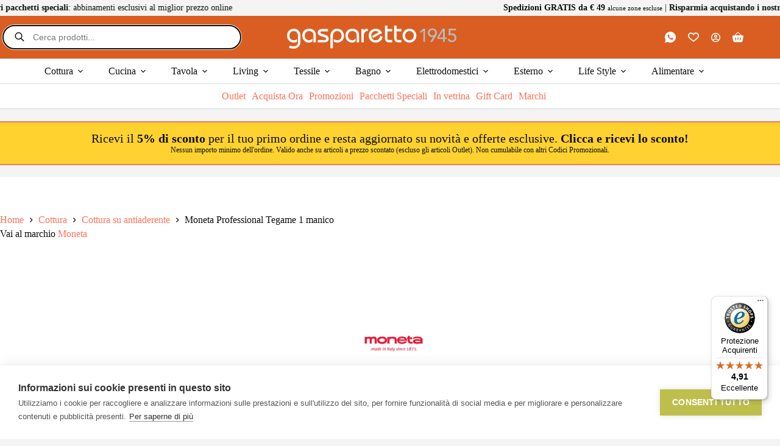

--- FILE ---
content_type: text/html; charset=UTF-8
request_url: https://www.gasparetto1945.it/prodotto/moneta-professional-tegame-1-manico/
body_size: 78532
content:
<!doctype html><html lang=it-IT><head><meta charset="UTF-8"><meta name="viewport" content="width=device-width, initial-scale=1, maximum-scale=5, viewport-fit=cover"><link rel=profile href=https://gmpg.org/xfn/11> <script data-cfasync=false data-no-defer=1 data-no-minify=1 data-no-optimize=1>var ewww_webp_supported=!1;function check_webp_feature(A,e){var w;e=void 0!==e?e:function(){},ewww_webp_supported?e(ewww_webp_supported):((w=new Image).onload=function(){ewww_webp_supported=0<w.width&&0<w.height,e&&e(ewww_webp_supported)},w.onerror=function(){e&&e(!1)},w.src="data:image/webp;base64,"+{alpha:"UklGRkoAAABXRUJQVlA4WAoAAAAQAAAAAAAAAAAAQUxQSAwAAAARBxAR/Q9ERP8DAABWUDggGAAAABQBAJ0BKgEAAQAAAP4AAA3AAP7mtQAAAA=="}[A])}check_webp_feature("alpha");</script><script data-cfasync=false data-no-defer=1 data-no-minify=1 data-no-optimize=1>var Arrive=function(c,w){"use strict";if(c.MutationObserver&&"undefined"!=typeof HTMLElement){var r,a=0,u=(r=HTMLElement.prototype.matches||HTMLElement.prototype.webkitMatchesSelector||HTMLElement.prototype.mozMatchesSelector||HTMLElement.prototype.msMatchesSelector,{matchesSelector:function(e,t){return e instanceof HTMLElement&&r.call(e,t)},addMethod:function(e,t,r){var a=e[t];e[t]=function(){return r.length==arguments.length?r.apply(this,arguments):"function"==typeof a?a.apply(this,arguments):void 0}},callCallbacks:function(e,t){t&&t.options.onceOnly&&1==t.firedElems.length&&(e=[e[0]]);for(var r,a=0;r=e[a];a++)r&&r.callback&&r.callback.call(r.elem,r.elem);t&&t.options.onceOnly&&1==t.firedElems.length&&t.me.unbindEventWithSelectorAndCallback.call(t.target,t.selector,t.callback)},checkChildNodesRecursively:function(e,t,r,a){for(var i,n=0;i=e[n];n++)r(i,t,a)&&a.push({callback:t.callback,elem:i}),0<i.childNodes.length&&u.checkChildNodesRecursively(i.childNodes,t,r,a)},mergeArrays:function(e,t){var r,a={};for(r in e)e.hasOwnProperty(r)&&(a[r]=e[r]);for(r in t)t.hasOwnProperty(r)&&(a[r]=t[r]);return a},toElementsArray:function(e){return e=void 0!==e&&("number"!=typeof e.length||e===c)?[e]:e}}),e=(l.prototype.addEvent=function(e,t,r,a){a={target:e,selector:t,options:r,callback:a,firedElems:[]};return this._beforeAdding&&this._beforeAdding(a),this._eventsBucket.push(a),a},l.prototype.removeEvent=function(e){for(var t,r=this._eventsBucket.length-1;t=this._eventsBucket[r];r--)e(t)&&(this._beforeRemoving&&this._beforeRemoving(t),(t=this._eventsBucket.splice(r,1))&&t.length&&(t[0].callback=null))},l.prototype.beforeAdding=function(e){this._beforeAdding=e},l.prototype.beforeRemoving=function(e){this._beforeRemoving=e},l),t=function(i,n){var o=new e,l=this,s={fireOnAttributesModification:!1};return o.beforeAdding(function(t){var e=t.target;e!==c.document&&e!==c||(e=document.getElementsByTagName("html")[0]);var r=new MutationObserver(function(e){n.call(this,e,t)}),a=i(t.options);r.observe(e,a),t.observer=r,t.me=l}),o.beforeRemoving(function(e){e.observer.disconnect()}),this.bindEvent=function(e,t,r){t=u.mergeArrays(s,t);for(var a=u.toElementsArray(this),i=0;i<a.length;i++)o.addEvent(a[i],e,t,r)},this.unbindEvent=function(){var r=u.toElementsArray(this);o.removeEvent(function(e){for(var t=0;t<r.length;t++)if(this===w||e.target===r[t])return!0;return!1})},this.unbindEventWithSelectorOrCallback=function(r){var a=u.toElementsArray(this),i=r,e="function"==typeof r?function(e){for(var t=0;t<a.length;t++)if((this===w||e.target===a[t])&&e.callback===i)return!0;return!1}:function(e){for(var t=0;t<a.length;t++)if((this===w||e.target===a[t])&&e.selector===r)return!0;return!1};o.removeEvent(e)},this.unbindEventWithSelectorAndCallback=function(r,a){var i=u.toElementsArray(this);o.removeEvent(function(e){for(var t=0;t<i.length;t++)if((this===w||e.target===i[t])&&e.selector===r&&e.callback===a)return!0;return!1})},this},i=new function(){var s={fireOnAttributesModification:!1,onceOnly:!1,existing:!1};function n(e,t,r){return!(!u.matchesSelector(e,t.selector)||(e._id===w&&(e._id=a++),-1!=t.firedElems.indexOf(e._id)))&&(t.firedElems.push(e._id),!0)}var c=(i=new t(function(e){var t={attributes:!1,childList:!0,subtree:!0};return e.fireOnAttributesModification&&(t.attributes=!0),t},function(e,i){e.forEach(function(e){var t=e.addedNodes,r=e.target,a=[];null!==t&&0<t.length?u.checkChildNodesRecursively(t,i,n,a):"attributes"===e.type&&n(r,i)&&a.push({callback:i.callback,elem:r}),u.callCallbacks(a,i)})})).bindEvent;return i.bindEvent=function(e,t,r){t=void 0===r?(r=t,s):u.mergeArrays(s,t);var a=u.toElementsArray(this);if(t.existing){for(var i=[],n=0;n<a.length;n++)for(var o=a[n].querySelectorAll(e),l=0;l<o.length;l++)i.push({callback:r,elem:o[l]});if(t.onceOnly&&i.length)return r.call(i[0].elem,i[0].elem);setTimeout(u.callCallbacks,1,i)}c.call(this,e,t,r)},i},o=new function(){var a={};function i(e,t){return u.matchesSelector(e,t.selector)}var n=(o=new t(function(){return{childList:!0,subtree:!0}},function(e,r){e.forEach(function(e){var t=e.removedNodes,e=[];null!==t&&0<t.length&&u.checkChildNodesRecursively(t,r,i,e),u.callCallbacks(e,r)})})).bindEvent;return o.bindEvent=function(e,t,r){t=void 0===r?(r=t,a):u.mergeArrays(a,t),n.call(this,e,t,r)},o};d(HTMLElement.prototype),d(NodeList.prototype),d(HTMLCollection.prototype),d(HTMLDocument.prototype),d(Window.prototype);var n={};return s(i,n,"unbindAllArrive"),s(o,n,"unbindAllLeave"),n}function l(){this._eventsBucket=[],this._beforeAdding=null,this._beforeRemoving=null}function s(e,t,r){u.addMethod(t,r,e.unbindEvent),u.addMethod(t,r,e.unbindEventWithSelectorOrCallback),u.addMethod(t,r,e.unbindEventWithSelectorAndCallback)}function d(e){e.arrive=i.bindEvent,s(i,e,"unbindArrive"),e.leave=o.bindEvent,s(o,e,"unbindLeave")}}(window,void 0),ewww_webp_supported=!1;function check_webp_feature(e,t){var r;ewww_webp_supported?t(ewww_webp_supported):((r=new Image).onload=function(){ewww_webp_supported=0<r.width&&0<r.height,t(ewww_webp_supported)},r.onerror=function(){t(!1)},r.src="data:image/webp;base64,"+{alpha:"UklGRkoAAABXRUJQVlA4WAoAAAAQAAAAAAAAAAAAQUxQSAwAAAARBxAR/Q9ERP8DAABWUDggGAAAABQBAJ0BKgEAAQAAAP4AAA3AAP7mtQAAAA==",animation:"UklGRlIAAABXRUJQVlA4WAoAAAASAAAAAAAAAAAAQU5JTQYAAAD/////AABBTk1GJgAAAAAAAAAAAAAAAAAAAGQAAABWUDhMDQAAAC8AAAAQBxAREYiI/gcA"}[e])}function ewwwLoadImages(e){if(e){for(var t=document.querySelectorAll(".batch-image img, .image-wrapper a, .ngg-pro-masonry-item a, .ngg-galleria-offscreen-seo-wrapper a"),r=0,a=t.length;r<a;r++)ewwwAttr(t[r],"data-src",t[r].getAttribute("data-webp")),ewwwAttr(t[r],"data-thumbnail",t[r].getAttribute("data-webp-thumbnail"));for(var i=document.querySelectorAll("div.woocommerce-product-gallery__image"),r=0,a=i.length;r<a;r++)ewwwAttr(i[r],"data-thumb",i[r].getAttribute("data-webp-thumb"))}for(var n=document.querySelectorAll("video"),r=0,a=n.length;r<a;r++)ewwwAttr(n[r],"poster",e?n[r].getAttribute("data-poster-webp"):n[r].getAttribute("data-poster-image"));for(var o,l=document.querySelectorAll("img.ewww_webp_lazy_load"),r=0,a=l.length;r<a;r++)e&&(ewwwAttr(l[r],"data-lazy-srcset",l[r].getAttribute("data-lazy-srcset-webp")),ewwwAttr(l[r],"data-srcset",l[r].getAttribute("data-srcset-webp")),ewwwAttr(l[r],"data-lazy-src",l[r].getAttribute("data-lazy-src-webp")),ewwwAttr(l[r],"data-src",l[r].getAttribute("data-src-webp")),ewwwAttr(l[r],"data-orig-file",l[r].getAttribute("data-webp-orig-file")),ewwwAttr(l[r],"data-medium-file",l[r].getAttribute("data-webp-medium-file")),ewwwAttr(l[r],"data-large-file",l[r].getAttribute("data-webp-large-file")),null!=(o=l[r].getAttribute("srcset"))&&!1!==o&&o.includes("R0lGOD")&&ewwwAttr(l[r],"src",l[r].getAttribute("data-lazy-src-webp"))),l[r].className=l[r].className.replace(/\bewww_webp_lazy_load\b/,"");for(var s=document.querySelectorAll(".ewww_webp"),r=0,a=s.length;r<a;r++)e?(ewwwAttr(s[r],"srcset",s[r].getAttribute("data-srcset-webp")),ewwwAttr(s[r],"src",s[r].getAttribute("data-src-webp")),ewwwAttr(s[r],"data-orig-file",s[r].getAttribute("data-webp-orig-file")),ewwwAttr(s[r],"data-medium-file",s[r].getAttribute("data-webp-medium-file")),ewwwAttr(s[r],"data-large-file",s[r].getAttribute("data-webp-large-file")),ewwwAttr(s[r],"data-large_image",s[r].getAttribute("data-webp-large_image")),ewwwAttr(s[r],"data-src",s[r].getAttribute("data-webp-src"))):(ewwwAttr(s[r],"srcset",s[r].getAttribute("data-srcset-img")),ewwwAttr(s[r],"src",s[r].getAttribute("data-src-img"))),s[r].className=s[r].className.replace(/\bewww_webp\b/,"ewww_webp_loaded");window.jQuery&&jQuery.fn.isotope&&jQuery.fn.imagesLoaded&&(jQuery(".fusion-posts-container-infinite").imagesLoaded(function(){jQuery(".fusion-posts-container-infinite").hasClass("isotope")&&jQuery(".fusion-posts-container-infinite").isotope()}),jQuery(".fusion-portfolio:not(.fusion-recent-works) .fusion-portfolio-wrapper").imagesLoaded(function(){jQuery(".fusion-portfolio:not(.fusion-recent-works) .fusion-portfolio-wrapper").isotope()}))}function ewwwWebPInit(e){ewwwLoadImages(e),ewwwNggLoadGalleries(e),document.arrive(".ewww_webp",function(){ewwwLoadImages(e)}),document.arrive(".ewww_webp_lazy_load",function(){ewwwLoadImages(e)}),document.arrive("videos",function(){ewwwLoadImages(e)}),"loading"==document.readyState?document.addEventListener("DOMContentLoaded",ewwwJSONParserInit):("undefined"!=typeof galleries&&ewwwNggParseGalleries(e),ewwwWooParseVariations(e))}function ewwwAttr(e,t,r){null!=r&&!1!==r&&e.setAttribute(t,r)}function ewwwJSONParserInit(){"undefined"!=typeof galleries&&check_webp_feature("alpha",ewwwNggParseGalleries),check_webp_feature("alpha",ewwwWooParseVariations)}function ewwwWooParseVariations(e){if(e)for(var t=document.querySelectorAll("form.variations_form"),r=0,a=t.length;r<a;r++){var i=t[r].getAttribute("data-product_variations"),n=!1;try{for(var o in i=JSON.parse(i))void 0!==i[o]&&void 0!==i[o].image&&(void 0!==i[o].image.src_webp&&(i[o].image.src=i[o].image.src_webp,n=!0),void 0!==i[o].image.srcset_webp&&(i[o].image.srcset=i[o].image.srcset_webp,n=!0),void 0!==i[o].image.full_src_webp&&(i[o].image.full_src=i[o].image.full_src_webp,n=!0),void 0!==i[o].image.gallery_thumbnail_src_webp&&(i[o].image.gallery_thumbnail_src=i[o].image.gallery_thumbnail_src_webp,n=!0),void 0!==i[o].image.thumb_src_webp&&(i[o].image.thumb_src=i[o].image.thumb_src_webp,n=!0));n&&ewwwAttr(t[r],"data-product_variations",JSON.stringify(i))}catch(e){}}}function ewwwNggParseGalleries(e){if(e)for(var t in galleries){var r=galleries[t];galleries[t].images_list=ewwwNggParseImageList(r.images_list)}}function ewwwNggLoadGalleries(e){e&&document.addEventListener("ngg.galleria.themeadded",function(e,t){window.ngg_galleria._create_backup=window.ngg_galleria.create,window.ngg_galleria.create=function(e,t){var r=$(e).data("id");return galleries["gallery_"+r].images_list=ewwwNggParseImageList(galleries["gallery_"+r].images_list),window.ngg_galleria._create_backup(e,t)}})}function ewwwNggParseImageList(e){for(var t in e){var r=e[t];if(void 0!==r["image-webp"]&&(e[t].image=r["image-webp"],delete e[t]["image-webp"]),void 0!==r["thumb-webp"]&&(e[t].thumb=r["thumb-webp"],delete e[t]["thumb-webp"]),void 0!==r.full_image_webp&&(e[t].full_image=r.full_image_webp,delete e[t].full_image_webp),void 0!==r.srcsets)for(var a in r.srcsets)nggSrcset=r.srcsets[a],void 0!==r.srcsets[a+"-webp"]&&(e[t].srcsets[a]=r.srcsets[a+"-webp"],delete e[t].srcsets[a+"-webp"]);if(void 0!==r.full_srcsets)for(var i in r.full_srcsets)nggFSrcset=r.full_srcsets[i],void 0!==r.full_srcsets[i+"-webp"]&&(e[t].full_srcsets[i]=r.full_srcsets[i+"-webp"],delete e[t].full_srcsets[i+"-webp"])}return e}check_webp_feature("alpha",ewwwWebPInit);</script><meta name='robots' content='index, follow, max-image-preview:large, max-snippet:-1, max-video-preview:-1'> <script data-cfasync=false data-pagespeed-no-defer>var gtm4wp_datalayer_name="dataLayer";var dataLayer=dataLayer||[];const gtm4wp_use_sku_instead=1;const gtm4wp_currency='EUR';const gtm4wp_product_per_impression=0;const gtm4wp_clear_ecommerce=false;const gtm4wp_datalayer_max_timeout=2000;</script> <title>Moneta Professional Tegame 1 manico - Gasparetto 1945</title><meta name="description" content="La linea di pentole Moneta Professional: versatilità e prestazioni performanti per chi lavora tra i fornelli."><link rel=canonical href=https://www.gasparetto1945.it/prodotto/moneta-professional-tegame-1-manico/ ><meta property="og:locale" content="it_IT"><meta property="og:type" content="article"><meta property="og:title" content="Moneta Professional Tegame 1 manico - Gasparetto 1945"><meta property="og:description" content="La linea di pentole Moneta Professional: versatilità e prestazioni performanti per chi lavora tra i fornelli."><meta property="og:url" content="https://www.gasparetto1945.it/prodotto/moneta-professional-tegame-1-manico/"><meta property="og:site_name" content="Gasparetto 1945"><meta property="article:publisher" content="https://www.facebook.com/gasparetto.rovigo/"><meta property="article:modified_time" content="2026-01-08T02:19:21+00:00"><meta property="og:image" content="https://www.gasparetto1945.it/wp-content/uploads/2024/02/Tegame_1M_TreQuarti.jpg"><meta property="og:image:width" content="1000"><meta property="og:image:height" content="1000"><meta property="og:image:type" content="image/jpeg"><meta name="twitter:card" content="summary_large_image"><meta name="twitter:label1" content="Tempo di lettura stimato"><meta name="twitter:data1" content="2 minuti"> <script type=application/ld+json class=yoast-schema-graph>{"@context":"https://schema.org","@graph":[{"@type":"WebPage","@id":"https://www.gasparetto1945.it/prodotto/moneta-professional-tegame-1-manico/","url":"https://www.gasparetto1945.it/prodotto/moneta-professional-tegame-1-manico/","name":"Moneta Professional Tegame 1 manico - Gasparetto 1945","isPartOf":{"@id":"https://www.gasparetto1945.it/#website"},"primaryImageOfPage":{"@id":"https://www.gasparetto1945.it/prodotto/moneta-professional-tegame-1-manico/#primaryimage"},"image":{"@id":"https://www.gasparetto1945.it/prodotto/moneta-professional-tegame-1-manico/#primaryimage"},"thumbnailUrl":"https://www.gasparetto1945.it/wp-content/uploads/2024/02/Tegame_1M_TreQuarti.jpg","datePublished":"2024-02-01T09:13:45+00:00","dateModified":"2026-01-08T02:19:21+00:00","description":"La linea di pentole Moneta Professional: versatilità e prestazioni performanti per chi lavora tra i fornelli.","breadcrumb":{"@id":"https://www.gasparetto1945.it/prodotto/moneta-professional-tegame-1-manico/#breadcrumb"},"inLanguage":"it-IT","potentialAction":[{"@type":"ReadAction","target":["https://www.gasparetto1945.it/prodotto/moneta-professional-tegame-1-manico/"]}]},{"@type":"ImageObject","inLanguage":"it-IT","@id":"https://www.gasparetto1945.it/prodotto/moneta-professional-tegame-1-manico/#primaryimage","url":"https://www.gasparetto1945.it/wp-content/uploads/2024/02/Tegame_1M_TreQuarti.jpg","contentUrl":"https://www.gasparetto1945.it/wp-content/uploads/2024/02/Tegame_1M_TreQuarti.jpg","width":1000,"height":1000},{"@type":"BreadcrumbList","@id":"https://www.gasparetto1945.it/prodotto/moneta-professional-tegame-1-manico/#breadcrumb","itemListElement":[{"@type":"ListItem","position":1,"name":"Home","item":"https://www.gasparetto1945.it/"},{"@type":"ListItem","position":2,"name":"Shop","item":"https://www.gasparetto1945.it/negozio/"},{"@type":"ListItem","position":3,"name":"Cottura","item":"https://www.gasparetto1945.it/categoria-prodotto/cottura/"},{"@type":"ListItem","position":4,"name":"Cottura su antiaderente","item":"https://www.gasparetto1945.it/categoria-prodotto/cottura/antiaderente/"},{"@type":"ListItem","position":5,"name":"Moneta Professional Tegame 1 manico"}]},{"@type":"WebSite","@id":"https://www.gasparetto1945.it/#website","url":"https://www.gasparetto1945.it/","name":"Gasparetto 1945","description":"La tua boutique di casalinghi a Rovigo e Vicenza","publisher":{"@id":"https://www.gasparetto1945.it/#organization"},"potentialAction":[{"@type":"SearchAction","target":{"@type":"EntryPoint","urlTemplate":"https://www.gasparetto1945.it/?s={search_term_string}"},"query-input":{"@type":"PropertyValueSpecification","valueRequired":true,"valueName":"search_term_string"}}],"inLanguage":"it-IT"},{"@type":"Organization","@id":"https://www.gasparetto1945.it/#organization","name":"Gasparetto 1945","url":"https://www.gasparetto1945.it/","logo":{"@type":"ImageObject","inLanguage":"it-IT","@id":"https://www.gasparetto1945.it/#/schema/logo/image/","url":"https://www.gasparetto1945.it/wp-content/uploads/2018/08/gasparetto1945-icon.png","contentUrl":"https://www.gasparetto1945.it/wp-content/uploads/2018/08/gasparetto1945-icon.png","width":512,"height":512,"caption":"Gasparetto 1945"},"image":{"@id":"https://www.gasparetto1945.it/#/schema/logo/image/"},"sameAs":["https://www.facebook.com/gasparetto.rovigo/","https://www.instagram.com/gasparetto1945/","https://www.youtube.com/channel/UCVfKFbsx64FHB5ohG_Oc3HA"]}]}</script> <link rel=dns-prefetch href=//widgets.trustedshops.com><link rel=dns-prefetch href=//www.google.com><link rel=alternate title="oEmbed (JSON)" type=application/json+oembed href="https://www.gasparetto1945.it/wp-json/oembed/1.0/embed?url=https%3A%2F%2Fwww.gasparetto1945.it%2Fprodotto%2Fmoneta-professional-tegame-1-manico%2F"><link rel=alternate title="oEmbed (XML)" type=text/xml+oembed href="https://www.gasparetto1945.it/wp-json/oembed/1.0/embed?url=https%3A%2F%2Fwww.gasparetto1945.it%2Fprodotto%2Fmoneta-professional-tegame-1-manico%2F&#038;format=xml"><style id=wp-img-auto-sizes-contain-inline-css>img:is([sizes=auto i],[sizes^="auto," i]){contain-intrinsic-size:3000px 1500px}</style><link rel=stylesheet id=blocksy-dynamic-global-css href='https://www.gasparetto1945.it/wp-content/uploads/blocksy/css/global.css?x26849&amp;ver=72113' media=all><link rel=stylesheet id=wp-block-library-css href='https://www.gasparetto1945.it/wp-includes/css/dist/block-library/style.min.css?x26849&amp;ver=d2bb486587ba06c65c4f643103484398' media=all><style id=global-styles-inline-css>/*<![CDATA[*/:root{--wp--preset--aspect-ratio--square:1;--wp--preset--aspect-ratio--4-3:4/3;--wp--preset--aspect-ratio--3-4:3/4;--wp--preset--aspect-ratio--3-2:3/2;--wp--preset--aspect-ratio--2-3:2/3;--wp--preset--aspect-ratio--16-9:16/9;--wp--preset--aspect-ratio--9-16:9/16;--wp--preset--color--black:#000;--wp--preset--color--cyan-bluish-gray:#abb8c3;--wp--preset--color--white:#fff;--wp--preset--color--pale-pink:#f78da7;--wp--preset--color--vivid-red:#cf2e2e;--wp--preset--color--luminous-vivid-orange:#ff6900;--wp--preset--color--luminous-vivid-amber:#fcb900;--wp--preset--color--light-green-cyan:#7bdcb5;--wp--preset--color--vivid-green-cyan:#00d084;--wp--preset--color--pale-cyan-blue:#8ed1fc;--wp--preset--color--vivid-cyan-blue:#0693e3;--wp--preset--color--vivid-purple:#9b51e0;--wp--preset--color--palette-color-1:var(--theme-palette-color-1, #FB7258);--wp--preset--color--palette-color-2:var(--theme-palette-color-2, #D64C1E);--wp--preset--color--palette-color-3:var(--theme-palette-color-3, #55545d);--wp--preset--color--palette-color-4:var(--theme-palette-color-4, #0f0e0e);--wp--preset--color--palette-color-5:var(--theme-palette-color-5, #DFDFE2);--wp--preset--color--palette-color-6:var(--theme-palette-color-6, #F4F4F5);--wp--preset--color--palette-color-7:var(--theme-palette-color-7, #BEBE4D);--wp--preset--color--palette-color-8:var(--theme-palette-color-8, #ffffff);--wp--preset--color--palette-color-9:var(--theme-palette-color-9, #a5a534);--wp--preset--color--palette-color-10:var(--theme-palette-color-10, #6ec1e4);--wp--preset--color--palette-color-11:var(--theme-palette-color-11, #fed130);--wp--preset--color--palette-color-12:var(--theme-palette-color-12, #f7f7f7);--wp--preset--gradient--vivid-cyan-blue-to-vivid-purple:linear-gradient(135deg,rgb(6,147,227) 0%,rgb(155,81,224) 100%);--wp--preset--gradient--light-green-cyan-to-vivid-green-cyan:linear-gradient(135deg,rgb(122,220,180) 0%,rgb(0,208,130) 100%);--wp--preset--gradient--luminous-vivid-amber-to-luminous-vivid-orange:linear-gradient(135deg,rgb(252,185,0) 0%,rgb(255,105,0) 100%);--wp--preset--gradient--luminous-vivid-orange-to-vivid-red:linear-gradient(135deg,rgb(255,105,0) 0%,rgb(207,46,46) 100%);--wp--preset--gradient--very-light-gray-to-cyan-bluish-gray:linear-gradient(135deg,rgb(238,238,238) 0%,rgb(169,184,195) 100%);--wp--preset--gradient--cool-to-warm-spectrum:linear-gradient(135deg,rgb(74,234,220) 0%,rgb(151,120,209) 20%,rgb(207,42,186) 40%,rgb(238,44,130) 60%,rgb(251,105,98) 80%,rgb(254,248,76) 100%);--wp--preset--gradient--blush-light-purple:linear-gradient(135deg,rgb(255,206,236) 0%,rgb(152,150,240) 100%);--wp--preset--gradient--blush-bordeaux:linear-gradient(135deg,rgb(254,205,165) 0%,rgb(254,45,45) 50%,rgb(107,0,62) 100%);--wp--preset--gradient--luminous-dusk:linear-gradient(135deg,rgb(255,203,112) 0%,rgb(199,81,192) 50%,rgb(65,88,208) 100%);--wp--preset--gradient--pale-ocean:linear-gradient(135deg,rgb(255,245,203) 0%,rgb(182,227,212) 50%,rgb(51,167,181) 100%);--wp--preset--gradient--electric-grass:linear-gradient(135deg,rgb(202,248,128) 0%,rgb(113,206,126) 100%);--wp--preset--gradient--midnight:linear-gradient(135deg,rgb(2,3,129) 0%,rgb(40,116,252) 100%);--wp--preset--gradient--juicy-peach:linear-gradient(to right, #ffecd2 0%, #fcb69f 100%);--wp--preset--gradient--young-passion:linear-gradient(to right, #ff8177 0%, #ff867a 0%, #ff8c7f 21%, #f99185 52%, #cf556c 78%, #b12a5b 100%);--wp--preset--gradient--true-sunset:linear-gradient(to right, #fa709a 0%, #fee140 100%);--wp--preset--gradient--morpheus-den:linear-gradient(to top, #30cfd0 0%, #330867 100%);--wp--preset--gradient--plum-plate:linear-gradient(135deg, #667eea 0%, #764ba2 100%);--wp--preset--gradient--aqua-splash:linear-gradient(15deg, #13547a 0%, #80d0c7 100%);--wp--preset--gradient--love-kiss:linear-gradient(to top, #ff0844 0%, #ffb199 100%);--wp--preset--gradient--new-retrowave:linear-gradient(to top, #3b41c5 0%, #a981bb 49%, #ffc8a9 100%);--wp--preset--gradient--plum-bath:linear-gradient(to top, #cc208e 0%, #6713d2 100%);--wp--preset--gradient--high-flight:linear-gradient(to right, #0acffe 0%, #495aff 100%);--wp--preset--gradient--teen-party:linear-gradient(-225deg, #FF057C 0%, #8D0B93 50%, #321575 100%);--wp--preset--gradient--fabled-sunset:linear-gradient(-225deg, #231557 0%, #44107A 29%, #FF1361 67%, #FFF800 100%);--wp--preset--gradient--arielle-smile:radial-gradient(circle 248px at center, #16d9e3 0%, #30c7ec 47%, #46aef7 100%);--wp--preset--gradient--itmeo-branding:linear-gradient(180deg, #2af598 0%, #009efd 100%);--wp--preset--gradient--deep-blue:linear-gradient(to right, #6a11cb 0%, #2575fc 100%);--wp--preset--gradient--strong-bliss:linear-gradient(to right, #f78ca0 0%, #f9748f 19%, #fd868c 60%, #fe9a8b 100%);--wp--preset--gradient--sweet-period:linear-gradient(to top, #3f51b1 0%, #5a55ae 13%, #7b5fac 25%, #8f6aae 38%, #a86aa4 50%, #cc6b8e 62%, #f18271 75%, #f3a469 87%, #f7c978 100%);--wp--preset--gradient--purple-division:linear-gradient(to top, #7028e4 0%, #e5b2ca 100%);--wp--preset--gradient--cold-evening:linear-gradient(to top, #0c3483 0%, #a2b6df 100%, #6b8cce 100%, #a2b6df 100%);--wp--preset--gradient--mountain-rock:linear-gradient(to right, #868f96 0%, #596164 100%);--wp--preset--gradient--desert-hump:linear-gradient(to top, #c79081 0%, #dfa579 100%);--wp--preset--gradient--ethernal-constance:linear-gradient(to top, #09203f 0%, #537895 100%);--wp--preset--gradient--happy-memories:linear-gradient(-60deg, #ff5858 0%, #f09819 100%);--wp--preset--gradient--grown-early:linear-gradient(to top, #0ba360 0%, #3cba92 100%);--wp--preset--gradient--morning-salad:linear-gradient(-225deg, #B7F8DB 0%, #50A7C2 100%);--wp--preset--gradient--night-call:linear-gradient(-225deg, #AC32E4 0%, #7918F2 48%, #4801FF 100%);--wp--preset--gradient--mind-crawl:linear-gradient(-225deg, #473B7B 0%, #3584A7 51%, #30D2BE 100%);--wp--preset--gradient--angel-care:linear-gradient(-225deg, #FFE29F 0%, #FFA99F 48%, #FF719A 100%);--wp--preset--gradient--juicy-cake:linear-gradient(to top, #e14fad 0%, #f9d423 100%);--wp--preset--gradient--rich-metal:linear-gradient(to right, #d7d2cc 0%, #304352 100%);--wp--preset--gradient--mole-hall:linear-gradient(-20deg, #616161 0%, #9bc5c3 100%);--wp--preset--gradient--cloudy-knoxville:linear-gradient(120deg, #fdfbfb 0%, #ebedee 100%);--wp--preset--gradient--soft-grass:linear-gradient(to top, #c1dfc4 0%, #deecdd 100%);--wp--preset--gradient--saint-petersburg:linear-gradient(135deg, #f5f7fa 0%, #c3cfe2 100%);--wp--preset--gradient--everlasting-sky:linear-gradient(135deg, #fdfcfb 0%, #e2d1c3 100%);--wp--preset--gradient--kind-steel:linear-gradient(-20deg, #e9defa 0%, #fbfcdb 100%);--wp--preset--gradient--over-sun:linear-gradient(60deg, #abecd6 0%, #fbed96 100%);--wp--preset--gradient--premium-white:linear-gradient(to top, #d5d4d0 0%, #d5d4d0 1%, #eeeeec 31%, #efeeec 75%, #e9e9e7 100%);--wp--preset--gradient--clean-mirror:linear-gradient(45deg, #93a5cf 0%, #e4efe9 100%);--wp--preset--gradient--wild-apple:linear-gradient(to top, #d299c2 0%, #fef9d7 100%);--wp--preset--gradient--snow-again:linear-gradient(to top, #e6e9f0 0%, #eef1f5 100%);--wp--preset--gradient--confident-cloud:linear-gradient(to top, #dad4ec 0%, #dad4ec 1%, #f3e7e9 100%);--wp--preset--gradient--glass-water:linear-gradient(to top, #dfe9f3 0%, white 100%);--wp--preset--gradient--perfect-white:linear-gradient(-225deg, #E3FDF5 0%, #FFE6FA 100%);--wp--preset--font-size--small:13px;--wp--preset--font-size--medium:20px;--wp--preset--font-size--large:clamp(22px, 1.375rem + ((1vw - 3.2px) * 0.625), 30px);--wp--preset--font-size--x-large:clamp(30px, 1.875rem + ((1vw - 3.2px) * 1.563), 50px);--wp--preset--font-size--xx-large:clamp(45px, 2.813rem + ((1vw - 3.2px) * 2.734), 80px);--wp--preset--font-family--lato:Lato;--wp--preset--font-family--montserrat:Montserrat;--wp--preset--font-family--nunito-sans:Nunito Sans;--wp--preset--font-family--mulish:Mulish;--wp--preset--font-family--open-sans:Open Sans;--wp--preset--spacing--20:0.44rem;--wp--preset--spacing--30:0.67rem;--wp--preset--spacing--40:1rem;--wp--preset--spacing--50:1.5rem;--wp--preset--spacing--60:2.25rem;--wp--preset--spacing--70:3.38rem;--wp--preset--spacing--80:5.06rem;--wp--preset--shadow--natural:6px 6px 9px rgba(0, 0, 0, 0.2);--wp--preset--shadow--deep:12px 12px 50px rgba(0, 0, 0, 0.4);--wp--preset--shadow--sharp:6px 6px 0px rgba(0, 0, 0, 0.2);--wp--preset--shadow--outlined:6px 6px 0px -3px rgb(255, 255, 255), 6px 6px rgb(0, 0, 0);--wp--preset--shadow--crisp:6px 6px 0px rgb(0, 0, 0)}:root{--wp--style--global--content-size:var(--theme-block-max-width);--wp--style--global--wide-size:var(--theme-block-wide-max-width)}:where(body){margin:0}.wp-site-blocks>.alignleft{float:left;margin-right:2em}.wp-site-blocks>.alignright{float:right;margin-left:2em}.wp-site-blocks>.aligncenter{justify-content:center;margin-left:auto;margin-right:auto}:where(.wp-site-blocks)>*{margin-block-start:var(--theme-content-spacing);margin-block-end:0}:where(.wp-site-blocks)>:first-child{margin-block-start:0}:where(.wp-site-blocks)>:last-child{margin-block-end:0}:root{--wp--style--block-gap:var(--theme-content-spacing)}:root :where(.is-layout-flow)>:first-child{margin-block-start:0}:root :where(.is-layout-flow)>:last-child{margin-block-end:0}:root :where(.is-layout-flow)>*{margin-block-start:var(--theme-content-spacing);margin-block-end:0}:root :where(.is-layout-constrained)>:first-child{margin-block-start:0}:root :where(.is-layout-constrained)>:last-child{margin-block-end:0}:root :where(.is-layout-constrained)>*{margin-block-start:var(--theme-content-spacing);margin-block-end:0}:root :where(.is-layout-flex){gap:var(--theme-content-spacing)}:root :where(.is-layout-grid){gap:var(--theme-content-spacing)}.is-layout-flow>.alignleft{float:left;margin-inline-start:0;margin-inline-end:2em}.is-layout-flow>.alignright{float:right;margin-inline-start:2em;margin-inline-end:0}.is-layout-flow>.aligncenter{margin-left:auto !important;margin-right:auto !important}.is-layout-constrained>.alignleft{float:left;margin-inline-start:0;margin-inline-end:2em}.is-layout-constrained>.alignright{float:right;margin-inline-start:2em;margin-inline-end:0}.is-layout-constrained>.aligncenter{margin-left:auto !important;margin-right:auto !important}.is-layout-constrained>:where(:not(.alignleft):not(.alignright):not(.alignfull)){max-width:var(--wp--style--global--content-size);margin-left:auto !important;margin-right:auto !important}.is-layout-constrained>.alignwide{max-width:var(--wp--style--global--wide-size)}body .is-layout-flex{display:flex}.is-layout-flex{flex-wrap:wrap;align-items:center}.is-layout-flex>:is(*,div){margin:0}body .is-layout-grid{display:grid}.is-layout-grid>:is(*,div){margin:0}body{padding-top:0px;padding-right:0px;padding-bottom:0px;padding-left:0px}:root :where(.wp-element-button,.wp-block-button__link){font-style:inherit;font-weight:inherit;letter-spacing:inherit;text-transform:inherit}.has-black-color{color:var(--wp--preset--color--black) !important}.has-cyan-bluish-gray-color{color:var(--wp--preset--color--cyan-bluish-gray) !important}.has-white-color{color:var(--wp--preset--color--white) !important}.has-pale-pink-color{color:var(--wp--preset--color--pale-pink) !important}.has-vivid-red-color{color:var(--wp--preset--color--vivid-red) !important}.has-luminous-vivid-orange-color{color:var(--wp--preset--color--luminous-vivid-orange) !important}.has-luminous-vivid-amber-color{color:var(--wp--preset--color--luminous-vivid-amber) !important}.has-light-green-cyan-color{color:var(--wp--preset--color--light-green-cyan) !important}.has-vivid-green-cyan-color{color:var(--wp--preset--color--vivid-green-cyan) !important}.has-pale-cyan-blue-color{color:var(--wp--preset--color--pale-cyan-blue) !important}.has-vivid-cyan-blue-color{color:var(--wp--preset--color--vivid-cyan-blue) !important}.has-vivid-purple-color{color:var(--wp--preset--color--vivid-purple) !important}.has-palette-color-1-color{color:var(--wp--preset--color--palette-color-1) !important}.has-palette-color-2-color{color:var(--wp--preset--color--palette-color-2) !important}.has-palette-color-3-color{color:var(--wp--preset--color--palette-color-3) !important}.has-palette-color-4-color{color:var(--wp--preset--color--palette-color-4) !important}.has-palette-color-5-color{color:var(--wp--preset--color--palette-color-5) !important}.has-palette-color-6-color{color:var(--wp--preset--color--palette-color-6) !important}.has-palette-color-7-color{color:var(--wp--preset--color--palette-color-7) !important}.has-palette-color-8-color{color:var(--wp--preset--color--palette-color-8) !important}.has-palette-color-9-color{color:var(--wp--preset--color--palette-color-9) !important}.has-palette-color-10-color{color:var(--wp--preset--color--palette-color-10) !important}.has-palette-color-11-color{color:var(--wp--preset--color--palette-color-11) !important}.has-palette-color-12-color{color:var(--wp--preset--color--palette-color-12) !important}.has-black-background-color{background-color:var(--wp--preset--color--black) !important}.has-cyan-bluish-gray-background-color{background-color:var(--wp--preset--color--cyan-bluish-gray) !important}.has-white-background-color{background-color:var(--wp--preset--color--white) !important}.has-pale-pink-background-color{background-color:var(--wp--preset--color--pale-pink) !important}.has-vivid-red-background-color{background-color:var(--wp--preset--color--vivid-red) !important}.has-luminous-vivid-orange-background-color{background-color:var(--wp--preset--color--luminous-vivid-orange) !important}.has-luminous-vivid-amber-background-color{background-color:var(--wp--preset--color--luminous-vivid-amber) !important}.has-light-green-cyan-background-color{background-color:var(--wp--preset--color--light-green-cyan) !important}.has-vivid-green-cyan-background-color{background-color:var(--wp--preset--color--vivid-green-cyan) !important}.has-pale-cyan-blue-background-color{background-color:var(--wp--preset--color--pale-cyan-blue) !important}.has-vivid-cyan-blue-background-color{background-color:var(--wp--preset--color--vivid-cyan-blue) !important}.has-vivid-purple-background-color{background-color:var(--wp--preset--color--vivid-purple) !important}.has-palette-color-1-background-color{background-color:var(--wp--preset--color--palette-color-1) !important}.has-palette-color-2-background-color{background-color:var(--wp--preset--color--palette-color-2) !important}.has-palette-color-3-background-color{background-color:var(--wp--preset--color--palette-color-3) !important}.has-palette-color-4-background-color{background-color:var(--wp--preset--color--palette-color-4) !important}.has-palette-color-5-background-color{background-color:var(--wp--preset--color--palette-color-5) !important}.has-palette-color-6-background-color{background-color:var(--wp--preset--color--palette-color-6) !important}.has-palette-color-7-background-color{background-color:var(--wp--preset--color--palette-color-7) !important}.has-palette-color-8-background-color{background-color:var(--wp--preset--color--palette-color-8) !important}.has-palette-color-9-background-color{background-color:var(--wp--preset--color--palette-color-9) !important}.has-palette-color-10-background-color{background-color:var(--wp--preset--color--palette-color-10) !important}.has-palette-color-11-background-color{background-color:var(--wp--preset--color--palette-color-11) !important}.has-palette-color-12-background-color{background-color:var(--wp--preset--color--palette-color-12) !important}.has-black-border-color{border-color:var(--wp--preset--color--black) !important}.has-cyan-bluish-gray-border-color{border-color:var(--wp--preset--color--cyan-bluish-gray) !important}.has-white-border-color{border-color:var(--wp--preset--color--white) !important}.has-pale-pink-border-color{border-color:var(--wp--preset--color--pale-pink) !important}.has-vivid-red-border-color{border-color:var(--wp--preset--color--vivid-red) !important}.has-luminous-vivid-orange-border-color{border-color:var(--wp--preset--color--luminous-vivid-orange) !important}.has-luminous-vivid-amber-border-color{border-color:var(--wp--preset--color--luminous-vivid-amber) !important}.has-light-green-cyan-border-color{border-color:var(--wp--preset--color--light-green-cyan) !important}.has-vivid-green-cyan-border-color{border-color:var(--wp--preset--color--vivid-green-cyan) !important}.has-pale-cyan-blue-border-color{border-color:var(--wp--preset--color--pale-cyan-blue) !important}.has-vivid-cyan-blue-border-color{border-color:var(--wp--preset--color--vivid-cyan-blue) !important}.has-vivid-purple-border-color{border-color:var(--wp--preset--color--vivid-purple) !important}.has-palette-color-1-border-color{border-color:var(--wp--preset--color--palette-color-1) !important}.has-palette-color-2-border-color{border-color:var(--wp--preset--color--palette-color-2) !important}.has-palette-color-3-border-color{border-color:var(--wp--preset--color--palette-color-3) !important}.has-palette-color-4-border-color{border-color:var(--wp--preset--color--palette-color-4) !important}.has-palette-color-5-border-color{border-color:var(--wp--preset--color--palette-color-5) !important}.has-palette-color-6-border-color{border-color:var(--wp--preset--color--palette-color-6) !important}.has-palette-color-7-border-color{border-color:var(--wp--preset--color--palette-color-7) !important}.has-palette-color-8-border-color{border-color:var(--wp--preset--color--palette-color-8) !important}.has-palette-color-9-border-color{border-color:var(--wp--preset--color--palette-color-9) !important}.has-palette-color-10-border-color{border-color:var(--wp--preset--color--palette-color-10) !important}.has-palette-color-11-border-color{border-color:var(--wp--preset--color--palette-color-11) !important}.has-palette-color-12-border-color{border-color:var(--wp--preset--color--palette-color-12) !important}.has-vivid-cyan-blue-to-vivid-purple-gradient-background{background:var(--wp--preset--gradient--vivid-cyan-blue-to-vivid-purple) !important}.has-light-green-cyan-to-vivid-green-cyan-gradient-background{background:var(--wp--preset--gradient--light-green-cyan-to-vivid-green-cyan) !important}.has-luminous-vivid-amber-to-luminous-vivid-orange-gradient-background{background:var(--wp--preset--gradient--luminous-vivid-amber-to-luminous-vivid-orange) !important}.has-luminous-vivid-orange-to-vivid-red-gradient-background{background:var(--wp--preset--gradient--luminous-vivid-orange-to-vivid-red) !important}.has-very-light-gray-to-cyan-bluish-gray-gradient-background{background:var(--wp--preset--gradient--very-light-gray-to-cyan-bluish-gray) !important}.has-cool-to-warm-spectrum-gradient-background{background:var(--wp--preset--gradient--cool-to-warm-spectrum) !important}.has-blush-light-purple-gradient-background{background:var(--wp--preset--gradient--blush-light-purple) !important}.has-blush-bordeaux-gradient-background{background:var(--wp--preset--gradient--blush-bordeaux) !important}.has-luminous-dusk-gradient-background{background:var(--wp--preset--gradient--luminous-dusk) !important}.has-pale-ocean-gradient-background{background:var(--wp--preset--gradient--pale-ocean) !important}.has-electric-grass-gradient-background{background:var(--wp--preset--gradient--electric-grass) !important}.has-midnight-gradient-background{background:var(--wp--preset--gradient--midnight) !important}.has-juicy-peach-gradient-background{background:var(--wp--preset--gradient--juicy-peach) !important}.has-young-passion-gradient-background{background:var(--wp--preset--gradient--young-passion) !important}.has-true-sunset-gradient-background{background:var(--wp--preset--gradient--true-sunset) !important}.has-morpheus-den-gradient-background{background:var(--wp--preset--gradient--morpheus-den) !important}.has-plum-plate-gradient-background{background:var(--wp--preset--gradient--plum-plate) !important}.has-aqua-splash-gradient-background{background:var(--wp--preset--gradient--aqua-splash) !important}.has-love-kiss-gradient-background{background:var(--wp--preset--gradient--love-kiss) !important}.has-new-retrowave-gradient-background{background:var(--wp--preset--gradient--new-retrowave) !important}.has-plum-bath-gradient-background{background:var(--wp--preset--gradient--plum-bath) !important}.has-high-flight-gradient-background{background:var(--wp--preset--gradient--high-flight) !important}.has-teen-party-gradient-background{background:var(--wp--preset--gradient--teen-party) !important}.has-fabled-sunset-gradient-background{background:var(--wp--preset--gradient--fabled-sunset) !important}.has-arielle-smile-gradient-background{background:var(--wp--preset--gradient--arielle-smile) !important}.has-itmeo-branding-gradient-background{background:var(--wp--preset--gradient--itmeo-branding) !important}.has-deep-blue-gradient-background{background:var(--wp--preset--gradient--deep-blue) !important}.has-strong-bliss-gradient-background{background:var(--wp--preset--gradient--strong-bliss) !important}.has-sweet-period-gradient-background{background:var(--wp--preset--gradient--sweet-period) !important}.has-purple-division-gradient-background{background:var(--wp--preset--gradient--purple-division) !important}.has-cold-evening-gradient-background{background:var(--wp--preset--gradient--cold-evening) !important}.has-mountain-rock-gradient-background{background:var(--wp--preset--gradient--mountain-rock) !important}.has-desert-hump-gradient-background{background:var(--wp--preset--gradient--desert-hump) !important}.has-ethernal-constance-gradient-background{background:var(--wp--preset--gradient--ethernal-constance) !important}.has-happy-memories-gradient-background{background:var(--wp--preset--gradient--happy-memories) !important}.has-grown-early-gradient-background{background:var(--wp--preset--gradient--grown-early) !important}.has-morning-salad-gradient-background{background:var(--wp--preset--gradient--morning-salad) !important}.has-night-call-gradient-background{background:var(--wp--preset--gradient--night-call) !important}.has-mind-crawl-gradient-background{background:var(--wp--preset--gradient--mind-crawl) !important}.has-angel-care-gradient-background{background:var(--wp--preset--gradient--angel-care) !important}.has-juicy-cake-gradient-background{background:var(--wp--preset--gradient--juicy-cake) !important}.has-rich-metal-gradient-background{background:var(--wp--preset--gradient--rich-metal) !important}.has-mole-hall-gradient-background{background:var(--wp--preset--gradient--mole-hall) !important}.has-cloudy-knoxville-gradient-background{background:var(--wp--preset--gradient--cloudy-knoxville) !important}.has-soft-grass-gradient-background{background:var(--wp--preset--gradient--soft-grass) !important}.has-saint-petersburg-gradient-background{background:var(--wp--preset--gradient--saint-petersburg) !important}.has-everlasting-sky-gradient-background{background:var(--wp--preset--gradient--everlasting-sky) !important}.has-kind-steel-gradient-background{background:var(--wp--preset--gradient--kind-steel) !important}.has-over-sun-gradient-background{background:var(--wp--preset--gradient--over-sun) !important}.has-premium-white-gradient-background{background:var(--wp--preset--gradient--premium-white) !important}.has-clean-mirror-gradient-background{background:var(--wp--preset--gradient--clean-mirror) !important}.has-wild-apple-gradient-background{background:var(--wp--preset--gradient--wild-apple) !important}.has-snow-again-gradient-background{background:var(--wp--preset--gradient--snow-again) !important}.has-confident-cloud-gradient-background{background:var(--wp--preset--gradient--confident-cloud) !important}.has-glass-water-gradient-background{background:var(--wp--preset--gradient--glass-water) !important}.has-perfect-white-gradient-background{background:var(--wp--preset--gradient--perfect-white) !important}.has-small-font-size{font-size:var(--wp--preset--font-size--small) !important}.has-medium-font-size{font-size:var(--wp--preset--font-size--medium) !important}.has-large-font-size{font-size:var(--wp--preset--font-size--large) !important}.has-x-large-font-size{font-size:var(--wp--preset--font-size--x-large) !important}.has-xx-large-font-size{font-size:var(--wp--preset--font-size--xx-large) !important}.has-lato-font-family{font-family:var(--wp--preset--font-family--lato) !important}.has-montserrat-font-family{font-family:var(--wp--preset--font-family--montserrat) !important}.has-nunito-sans-font-family{font-family:var(--wp--preset--font-family--nunito-sans) !important}.has-mulish-font-family{font-family:var(--wp--preset--font-family--mulish) !important}.has-open-sans-font-family{font-family:var(--wp--preset--font-family--open-sans) !important}:root :where(.wp-block-pullquote){font-size:clamp(0.984em, 0.984rem + ((1vw - 0.2em) * 0.645), 1.5em);line-height:1.6}/*]]>*/</style><link rel=stylesheet id=ct-main-styles-css href='https://www.gasparetto1945.it/wp-content/themes/blocksy/static/bundle/main.min.css?x26849&amp;ver=2.1.24' media=all><link rel=stylesheet id=blocksy-ext-woocommerce-extra-styles-css href='https://www.gasparetto1945.it/wp-content/plugins/blocksy-companion-pro/framework/premium/extensions/woocommerce-extra/static/bundle/main.min.css?x26849&amp;ver=2.1.24' media=all><link rel=stylesheet id=blocksy-ext-woocommerce-extra-additional-actions-styles-css href='https://www.gasparetto1945.it/wp-content/plugins/blocksy-companion-pro/framework/premium/extensions/woocommerce-extra/static/bundle/additional-actions.min.css?x26849&amp;ver=2.1.24' media=all><link rel=stylesheet id=gsswatches-css href='https://www.gasparetto1945.it/wp-content/plugins/greenshiftwoo/assets/css/swatches.css?x26849&amp;ver=1.7' media=all><link rel=stylesheet id=sequra-widget-css href='https://www.gasparetto1945.it/wp-content/plugins/sequra/assets/css/widget.css?x26849&amp;ver=4.1.3' media=all><link rel=stylesheet id=photoswipe-css href='https://www.gasparetto1945.it/wp-content/plugins/woocommerce/assets/css/photoswipe/photoswipe.min.css?x26849&amp;ver=10.4.3' media=all><link rel=stylesheet id=photoswipe-default-skin-css href='https://www.gasparetto1945.it/wp-content/plugins/woocommerce/assets/css/photoswipe/default-skin/default-skin.min.css?x26849&amp;ver=10.4.3' media=all><style id=woocommerce-inline-inline-css>.woocommerce form .form-row .required{visibility:visible}</style><link rel=stylesheet id=dgwt-wcas-style-css href='https://www.gasparetto1945.it/wp-content/plugins/ajax-search-for-woocommerce-premium/assets/css/style.min.css?x26849&amp;ver=1.32.2' media=all><link rel=stylesheet id=parent-style-css href='https://www.gasparetto1945.it/wp-content/themes/blocksy/style.css?x26849&amp;ver=d2bb486587ba06c65c4f643103484398' media=all><link rel=stylesheet id=blocksy-child-style-css href='https://www.gasparetto1945.it/wp-content/themes/gasparetto1945-child/style.css?x26849&amp;ver=d2bb486587ba06c65c4f643103484398' media=all><link rel=stylesheet id=ct-woocommerce-styles-css href='https://www.gasparetto1945.it/wp-content/themes/blocksy/static/bundle/woocommerce.min.css?x26849&amp;ver=2.1.24' media=all><link rel=stylesheet id=ct-page-title-styles-css href='https://www.gasparetto1945.it/wp-content/themes/blocksy/static/bundle/page-title.min.css?x26849&amp;ver=2.1.24' media=all><link rel=stylesheet id=ct-flexy-styles-css href='https://www.gasparetto1945.it/wp-content/themes/blocksy/static/bundle/flexy.min.css?x26849&amp;ver=2.1.24' media=all><style id=wclt-dummy-handle-inline-css>.lead-time-separator{padding:0 8px;color:rgba(0,0,0,0.15)}.archive .stock .wclt_lead_time{display:block!important}</style><link rel=stylesheet id=pwb-styles-frontend-css href='https://www.gasparetto1945.it/wp-content/plugins/perfect-woocommerce-brands/build/frontend/css/style.css?x26849&amp;ver=3.6.8' media=all><style id=greenshift-post-css-959312-inline-css>/*<![CDATA[*/.gspb_container-id-gsbp-5d03389{flex-direction:column;box-sizing:border-box}#gspb_container-id-gsbp-5d03389.gspb_container>p:last-of-type{margin-bottom:0}#gspb_container-id-gsbp-5d03389.gspb_container{position:relative;margin-bottom:0;padding-top:20px;padding-bottom:20px}#gspb_row-id-gsbp-69c0e81{justify-content:space-between;margin-top:0;margin-bottom:0;display:flex;flex-wrap:wrap;background-color:#ffd230;border-top-style:solid;border-top-width:2px;border-top-color:var(--wp--preset--color--palette-color-1, var(--theme-palette-color-1, #FB7258));border-bottom-style:solid;border-bottom-width:2px;border-bottom-color:var(--wp--preset--color--palette-color-1, var(--theme-palette-color-1, #FB7258))}#gspb_row-id-gsbp-69c0e81>.gspb_row__content{display:flex;justify-content:space-between;margin:0 auto;width:100%;flex-wrap:wrap}.gspb_row{position:relative}div[id^=gspb_col-id]{box-sizing:border-box;position:relative;padding:var(--gs-row-column-padding, 15px min(3vw, 20px))}body.gspb-bodyfront #gspb_row-id-gsbp-69c0e81>.gspb_row__content{width:var(--theme-container-width, 1200px);max-width:var(--theme-normal-container-max-width, 1200px)}#gspb_col-id-gsbp-3c04c68.gspb_row__col--12{width:100%}@media (max-width: 689.98px){#gspb_col-id-gsbp-3c04c68.gspb_row__col--12{width:100%}}.gspb_text-id-gsbp-7ccdfda{font-size:20px}.gspb_text-id-gsbp-7ccdfda,.gspb_text-id-gsbp-7ccdfda .gsap-g-line{text-align:center!important}@media (max-width: 689.98px){.gspb_text-id-gsbp-7ccdfda,.gspb_text-id-gsbp-7ccdfda .gsap-g-line{text-align:center!important}}.gspb_text-id-gsbp-7ccdfda .wp-block a,.gspb_text-id-gsbp-7ccdfda a{color:var(--wp--preset--color--palette-color-4, var(--theme-palette-color-4, #0f0e0e))}.gspb_text-id-gsbp-151e761{font-size:12px}.gspb_text-id-gsbp-151e761,.gspb_text-id-gsbp-151e761 .gsap-g-line{text-align:center!important}@media (max-width: 689.98px){.gspb_text-id-gsbp-151e761,.gspb_text-id-gsbp-151e761 .gsap-g-line{text-align:center!important}}.gspb_text-id-gsbp-151e761{margin-top:0!important;margin-bottom:0!important}/*]]>*/</style><style id=greenshift-post-css-640587-inline-css>/*<![CDATA[*/.gspb_container-id-gsbp-5d03389{flex-direction:column;box-sizing:border-box}#gspb_container-id-gsbp-5d03389.gspb_container>p:last-of-type{margin-bottom:0}#gspb_container-id-gsbp-5d03389.gspb_container{position:relative}#gspb_container-id-gsbp-5d03389.gspb_container{margin-bottom:0px;padding-top:20px;padding-bottom:20px}#gspb_row-id-gsbp-cabf91f{justify-content:space-between;margin-top:0px;margin-bottom:0px;display:flex;flex-wrap:wrap}#gspb_row-id-gsbp-cabf91f>.gspb_row__content{display:flex;justify-content:space-between;margin:0 auto;width:100%;flex-wrap:wrap}.gspb_row{position:relative}div[id^=gspb_col-id]{box-sizing:border-box;position:relative}div[id^=gspb_col-id]{padding:var(--gs-row-column-padding, 15px min(3vw, 20px))}body.gspb-bodyfront #gspb_row-id-gsbp-cabf91f>.gspb_row__content{width:var(--theme-container-width, 1200px)}body.gspb-bodyfront #gspb_row-id-gsbp-cabf91f>.gspb_row__content{max-width:var(--theme-normal-container-max-width, 1200px)}#gspb_row-id-gsbp-cabf91f{margin-right:auto;margin-left:auto}#gspb_row-id-gsbp-cabf91f{max-width:1024px}#gspb_row-id-gsbp-cabf91f{background-color:#f9f6ee}#gspb_row-id-gsbp-cabf91f{border-style:solid;border-width:1px;border-color:var(--wp--preset--color--palette-color-1, var(--theme-palette-color-1, #FB7258))}#gspb_col-id-gsbp-7c0c97a.gspb_row__col--2{width:16.666666666666668%}@media (max-width: 689.98px){#gspb_col-id-gsbp-7c0c97a.gspb_row__col--2{width:100%}}@keyframes csstransform-70972{100%{transform: }}#gspb_col-id-gsbp-7c0c97a.gspb_row__col--2{animation:csstransform-70972 2s infinite 0s;animation-timing-function:linear}@media (max-width: 689.98px){#gspb_image-id-gsbp-c587aed{text-align:center}}#gspb_image-id-gsbp-c587aed img{vertical-align:top}#gspb_image-id-gsbp-c587aed img{display:inline-block;box-sizing:border-box;max-width:100%;height:auto}@media (max-width: 689.98px){#gspb_image-id-gsbp-c587aed img{width:150px}}@media (max-width: 689.98px){#gspb_image-id-gsbp-c587aed, #gspb_image-id-gsbp-c587aed img{height:auto}}#gspb_col-id-gsbp-a51d55f.gspb_row__col--10{width:83.33333333333333%}@media (max-width: 689.98px){#gspb_col-id-gsbp-a51d55f.gspb_row__col--10{width:100%}}body #gspb_col-id-gsbp-a51d55f.gspb_row__col--10{display:flex;flex-direction:column;justify-content:center;align-content:flex-start;align-items:flex-start;row-gap:5px}.gspb_text-id-gsbp-7ccdfda{font-size:20px}@media (max-width: 689.98px){.gspb_text-id-gsbp-7ccdfda, .gspb_text-id-gsbp-7ccdfda .gsap-g-line{text-align:center!important}}.gspb_text-id-gsbp-cac68d5{font-size:24px}@media (max-width: 689.98px){.gspb_text-id-gsbp-cac68d5, .gspb_text-id-gsbp-cac68d5 .gsap-g-line{text-align:center!important}}.gspb_text-id-gsbp-cac68d5{margin-bottom:0px!important}.gspb_text-id-gsbp-cac68d5 .gspb_heading_highlight{display:inline;background-repeat:no-repeat;background-image:linear-gradient(var(--wp--preset--color--palette-color-11, var(--theme-palette-color-11, #fed130)) 0%,var(--wp--preset--color--palette-color-11, var(--theme-palette-color-11, #fed130)) 100%);transition:background-size 0.9s;background-size:0 100%;text-decoration:none;padding:0px 0px;background-position:0 1%}.gspb_text-id-gsbp-cac68d5 .gspb_heading_highlight.gspb-inview-active{background-size:100% 100%}.gspb_text-id-gsbp-0aec421{font-size:20px}@media (max-width: 689.98px){.gspb_text-id-gsbp-0aec421, .gspb_text-id-gsbp-0aec421 .gsap-g-line{text-align:center!important}}.gspb_text-id-gsbp-0aec421{margin-top:0px!important;margin-bottom:0px!important}.gspb_text-id-gsbp-151e761{font-size:12px}@media (max-width: 689.98px){.gspb_text-id-gsbp-151e761, .gspb_text-id-gsbp-151e761 .gsap-g-line{text-align:center!important}}.gspb_text-id-gsbp-151e761{margin-top:0px!important;margin-bottom:0px!important}/*]]>*/</style><style id=greenshift-post-css-197218-inline-css>/*<![CDATA[*/.gsbp-0e882bb{padding:9px;border-width:1px;border-style:solid;border-color:var(--wp--preset--color--palette-color-5, var(--theme-palette-color-5, #DFDFE2));font-size:13px}/*]]>*/</style><style id=greenshift-post-css-194276-inline-css>/*<![CDATA[*/.gsbp-0e882bb{padding:9px;border-width:1px;border-style:solid;border-color:var(--wp--preset--color--palette-color-5, var(--theme-palette-color-5, #DFDFE2));font-size:13px}/*]]>*/</style><style id=greenshift-post-css-192087-inline-css>/*<![CDATA[*/.gsbp-06dbd9c,.gsbp-bba4563,.gsbp-ecfc012{background-color:var(--wp--preset--color--palette-color-2, var(--theme-palette-color-2, #D64C1E));padding:15px;margin-left:auto;margin-right:auto}.gsbp-06dbd9c,.gsbp-06dbd9c a,.gsbp-bba4563,.gsbp-bba4563 a,.gsbp-cbf148f,.gsbp-ecfc012,.gsbp-ecfc012 a{color:var(--wp--preset--color--palette-color-8, var(--theme-palette-color-8, #ffffff))}.gsbp-cbf148f{background-color:var(--wp--preset--color--palette-color-3, var(--theme-palette-color-3, #55545d));padding:15px;margin-left:auto;margin-right:auto}.gsbp-cbf148f a{color:var(--wp--preset--color--palette-color-1, var(--theme-palette-color-1, #FB7258))}/*]]>*/</style><style id=greenshift-post-css-187184-inline-css>/*<![CDATA[*/.gspb_container-id-gsbp-d57d218{flex-direction:column;box-sizing:border-box}#gspb_container-id-gsbp-76b5795.gspb_container>p:last-of-type,#gspb_container-id-gsbp-8377b6c.gspb_container>p:last-of-type,#gspb_container-id-gsbp-d57d218.gspb_container>p:last-of-type{margin-bottom:0}#gspb_container-id-gsbp-d57d218.gspb_container{position:relative}.gspb_text-id-gsbp-5dea5b9{font-size:16px;text-decoration:none;font-weight:500!important;color:var(--wp--preset--color--palette-color-4, var(--theme-palette-color-4, #0f0e0e));margin-bottom:15px!important}.gspb_text-id-gsbp-5dea5b9 a{text-decoration:none}.gspbgrid_id-gsbp-b054a6b .wp-block-post-template{list-style:none;margin:0;padding:0}.gspbgrid_id-gsbp-12020b8 .wp-block-post-template:before,.gspbgrid_id-gsbp-b054a6b .wp-block-post-template:before{display:none!important}.gspbgrid_id-gsbp-b054a6b .wp-block-post-template>*{width:100%!important}.gspbgrid_id-gsbp-b054a6b .wp-block-post-template>.gspbgrid_item{border-style:solid;border-width:1px;border-color:var(--wp--preset--color--palette-color-5, var(--theme-palette-color-5, #DFDFE2))}.gspbgrid_id-gsbp-b054a6b .wp-block-post-template{display:grid;grid-template-columns:repeat(6,1fr)}@media (max-width: 999.98px){.gspbgrid_id-gsbp-b054a6b .wp-block-post-template{grid-template-columns:repeat(4,1fr)}}@media (max-width: 689.98px){.gspbgrid_id-gsbp-b054a6b .wp-block-post-template{grid-template-columns:repeat(2,1fr)}}@media (max-width: 689.98px){.gspbgrid_id-gsbp-b054a6b .wp-block-post-template{grid-template-columns:repeat(2,1fr)}}.gspbgrid_id-gsbp-b054a6b .wp-block-post-template{gap:5px}@media (max-width: 999.98px){.gspbgrid_id-gsbp-b054a6b .wp-block-post-template{gap:20px}}@media (max-width: 689.98px){.gspbgrid_id-gsbp-b054a6b .wp-block-post-template{gap:20px}}@media (max-width: 689.98px){.gspbgrid_id-gsbp-b054a6b .wp-block-post-template{gap:20px}}#gspb_container-id-gsbp-76b5795.gspb_container,.gspbgrid_id-gsbp-b054a6b .gspbgrid_item{position:relative}.gspb_container-id-gsbp-76b5795{flex-direction:column;box-sizing:border-box}#gspb_container-id-gsbp-76b5795.gspb_container{display:flex;flex-direction:column;align-items:center;padding:5px;background-color:var(--wp--preset--color--palette-color-8, var(--theme-palette-color-8, #ffffff))}.gspb_id-gsbp-376e032{margin-bottom:5px}.gspb_id-gsbp-376e032 img{vertical-align:top}@media (max-width: 999.98px){.gspb_id-gsbp-376e032 img{vertical-align:top}}@media (max-width: 689.98px){.gspb_id-gsbp-376e032 img{vertical-align:top}}@media (max-width: 689.98px){.gspb_id-gsbp-376e032 img{vertical-align:top}}.gspb_id-gsbp-376e032 img,.gspb_id-gsbp-376e032 svg.gspb_svg_placeholder{width:100%;max-width:100%;height:auto}.gspb_id-gsbp-872131c{display:flex;align-items:center}.gspb_id-gsbp-872131c .gspb_meta_value{text-transform:none;font-size:11px;line-height:16px;text-align:center!important}.gspb_id-gsbp-872131c .gspb_meta_value .gsap-g-line{text-align:center!important}.gspb_container-id-gsbp-8377b6c{flex-direction:column;box-sizing:border-box}.gspb_id-gsbp-872131c .gspb_meta_value,.gspb_text-id-gsbp-df7a1ed{font-weight:500!important;color:var(--wp--preset--color--palette-color-4, var(--theme-palette-color-4, #0f0e0e))}.gspb_text-id-gsbp-df7a1ed{font-size:16px;text-decoration:none;margin-bottom:15px!important}.gspbgrid_id-gsbp-12020b8 .wp-block-post-template{list-style:none;margin:0;padding:0;display:block}.gspbgrid_id-gsbp-12020b8 .wp-block-post-template>.gspbgrid_item{margin-bottom:-1px;overflow:hidden;border-style:solid;border-width:1px;border-color:var(--wp--preset--color--palette-color-5, var(--theme-palette-color-5, #DFDFE2))}#gspb_container-id-gsbp-8377b6c.gspb_container,.gspb_row,.gspbgrid_id-gsbp-12020b8 .gspbgrid_item{position:relative}#gspb_row-id-gsbp-2338c4b{justify-content:space-between;margin-top:0;margin-bottom:0;display:flex;flex-wrap:wrap;padding:0}#gspb_row-id-gsbp-2338c4b>.gspb_row__content{display:flex;justify-content:space-between;margin:0 auto;width:100%;flex-wrap:wrap}div[id^=gspb_col-id]{box-sizing:border-box;position:relative;padding:var(--gs-row-column-padding, 15px min(3vw, 20px))}body.gspb-bodyfront #gspb_row-id-gsbp-2338c4b>.gspb_row__content{width:var(--theme-container-width, 1200px);max-width:var(--theme-normal-container-max-width, 1200px)}#gspb_col-id-gsbp-823d362.gspb_row__col--9{width:calc(75% - 5px)}@media (max-width: 999.98px){#gspb_col-id-gsbp-823d362.gspb_row__col--9{width:calc(75% - 5px)}}@media (max-width: 689.98px){#gspb_col-id-gsbp-823d362.gspb_row__col--9{width:calc(75% - 5px)}}@media (max-width: 689.98px){#gspb_col-id-gsbp-823d362.gspb_row__col--9{width:100%}}.gspb_row #gspb_col-id-gsbp-823d362.gspb_row__col--9{padding:5px}body .gspb_id-gsbp-4f0f062 div.gspb-dynamic-title-element{font-size:14px;line-height:18px;text-decoration:none;font-weight:600!important}.gspb_id-gsbp-1e278e0 ins,.gspb_text-id-gsbp-df7a1ed a,body .gspb_id-gsbp-4f0f062 div.gspb-dynamic-title-element a{text-decoration:none}body .gspb_id-gsbp-4f0f062 div.gspb-dynamic-title-element,body .gspb_id-gsbp-4f0f062 div.gspb-dynamic-title-element .wp-block a,body .gspb_id-gsbp-4f0f062 div.gspb-dynamic-title-element a{color:var(--wp--preset--color--palette-color-4, var(--theme-palette-color-4, #0f0e0e))}.gspb_id-gsbp-1e278e0,.gspb_id-gsbp-4f0f062{display:flex;align-items:center}.gspb_id-gsbp-1e278e0 .gspb_price_value,.gspb_id-gsbp-1e278e0 .sale-price{display:inline-flex;gap:5px}.gspb_id-gsbp-1e278e0 .gspb_price_value.gspb-variable-price{display:block}.gspb_id-gsbp-1e278e0{margin-top:10px;margin-bottom:10px;gap:5px}.gspb_id-gsbp-1e278e0 .gspb_price_value,.gspb_id-gsbp-1e278e0 .gspb_price_value del{font-size:16px;line-height:16px}.gspb_id-gsbp-1e278e0 .gspb_price_value,.gspb_id-gsbp-1e278e0 .gspb_price_value .gsap-g-line{text-align:left!important}.gspb_id-gsbp-1e278e0 .gspb_price_value{font-weight:500!important;color:var(--wp--preset--color--palette-color-2, var(--theme-palette-color-2, #D64C1E))}.gspb_id-gsbp-1e278e0 .gspb_price_value del{font-weight:500!important;color:var(--wp--preset--color--palette-color-4, var(--theme-palette-color-4, #0f0e0e))}.gspb_id-gsbp-1e278e0 .gspb-variable-price{font-size:20px}.gspb_id-gsbp-1e278e0 .gspb_price_value,.gspb_id-gsbp-1e278e0 .sale-price{flex-direction:row}#gspb_col-id-gsbp-0293498.gspb_row__col--3{width:calc(25% - 5px)}@media (max-width: 999.98px){#gspb_col-id-gsbp-0293498.gspb_row__col--3{width:calc(25% - 5px)}}@media (max-width: 689.98px){#gspb_col-id-gsbp-0293498.gspb_row__col--3{width:calc(25% - 5px)}}@media (max-width: 689.98px){#gspb_col-id-gsbp-0293498.gspb_row__col--3{width:100%}}.gspb_row #gspb_col-id-gsbp-0293498.gspb_row__col--3{padding:10px}body #gspb_col-id-gsbp-0293498.gspb_row__col--3{display:flex;flex-direction:row;align-items:center}#gspb_button-id-gsbp-e443cc3{display:flex;justify-content:flex-start}#gspb_button-id-gsbp-e443cc3 .gspb-buttonbox-text{display:flex;flex-direction:column}#gspb_button-id-gsbp-e443cc3>.gspb-buttonbox{box-sizing:border-box;font-size:13px}/*]]>*/</style><style id=greenshift-post-css-186739-inline-css>/*<![CDATA[*/.gspb_container-id-gsbp-3cd4a49{flex-direction:column;box-sizing:border-box}#gspb_container-id-gsbp-3cd4a49.gspb_container>p:last-of-type{margin-bottom:0}#gspb_container-id-gsbp-3cd4a49.gspb_container{position:relative}#gspb_container-id-gsbp-3cd4a49.gspb_container{overflow:hidden;display:flex;--gap:1rem;gap:var(--gap)}#gspb_container-id-gsbp-3cd4a49.gspb_container>.gspb_marquee_content{flex-shrink:0;display:flex;justify-content:space-around;gap:var(--gap);min-width:100%}@keyframes marqueegsbp-3cd4a49{from{transform:translateX(0)}to{transform:translateX(calc(-100% - var(--gap)))}}#gspb_container-id-gsbp-3cd4a49.gspb_container.marquee_enabled .gspb_marquee_content{animation:marqueegsbp-3cd4a49 12s linear infinite}@media (prefers-reduced-motion: reduce){#gspb_container-id-gsbp-3cd4a49.gspb_container .marquee__content{animation-play-state:paused!important}}#gspb_container-id-gsbp-3cd4a49.gspb_container{mask-image:linear-gradient(to left, hsl(0 0% 0% / 0), hsl(0 0% 0% / 1) 5%, hsl(0 0% 0% / 1) 95%, hsl(0 0% 0% / 0))}#gspb_heading-id-gsbp-e4e4f20{font-size:14px}#gspb_heading-id-gsbp-e4e4f20{margin-top:5px;margin-bottom:5px}/*]]>*/</style><style id=greenshift-post-css-184545-inline-css>/*<![CDATA[*/#gspb_row-id-gsbp-9afac01{justify-content:space-between;display:flex;flex-wrap:wrap;margin-top:50px;margin-bottom:50px;background-color:var(--wp--preset--color--palette-color-6, var(--theme-palette-color-6, #F4F4F5))}#gspb_row-id-gsbp-9afac01>.gspb_row__content{display:flex;justify-content:space-between;margin:0 auto;width:100%;flex-wrap:wrap}.gspb_row{position:relative}div[id^=gspb_col-id]{box-sizing:border-box;position:relative;padding:var(--gs-row-column-padding, 15px min(3vw, 20px))}body.gspb-bodyfront #gspb_row-id-gsbp-9afac01>.gspb_row__content{width:var(--theme-container-width, 1200px);max-width:var(--theme-normal-container-max-width, 1200px)}#gspb_col-id-gsbp-8d1f58c.gspb_row__col--12{width:100%}@media (max-width: 689.98px){#gspb_col-id-gsbp-8d1f58c.gspb_row__col--12{width:100%}}/*]]>*/</style><link rel=stylesheet id=wcgwp-css-css href='https://www.gasparetto1945.it/wp-content/plugins/woocommerce-gift-wrapper/assets/v6/css/wcgwp.min.css?x26849&amp;ver=6.32' media=all><link rel=stylesheet id=wcgwp-modal-css-css href='https://www.gasparetto1945.it/wp-content/plugins/woocommerce-gift-wrapper/assets/v6/css/wcgwp-modal.min.css?x26849&amp;ver=6.32' media=all><link rel=stylesheet id=blocksy-pro-divider-styles-css href='https://www.gasparetto1945.it/wp-content/plugins/blocksy-companion-pro/framework/premium/static/bundle/divider.min.css?x26849&amp;ver=2.1.24' media=all><link rel=stylesheet id=wordfence-ls-login-css href='https://www.gasparetto1945.it/wp-content/plugins/wordfence/modules/login-security/css/login.1766263234.css?x26849&amp;ver=1.1.15' media=all><link rel=stylesheet id=blocksy-ext-post-types-extra-styles-css href='https://www.gasparetto1945.it/wp-content/plugins/blocksy-companion-pro/framework/premium/extensions/post-types-extra/static/bundle/main.min.css?x26849&amp;ver=2.1.24' media=all><link rel=stylesheet id=blocksy-ext-shortcuts-styles-css href='https://www.gasparetto1945.it/wp-content/plugins/blocksy-companion-pro/framework/premium/extensions/shortcuts/static/bundle/main.min.css?x26849&amp;ver=2.1.24' media=all><link rel=stylesheet id=blocksy-ext-trending-styles-css href='https://www.gasparetto1945.it/wp-content/plugins/blocksy-companion-pro/framework/extensions/trending/static/bundle/main.min.css?x26849&amp;ver=2.1.24' media=all><link rel=stylesheet id=blocksy-ext-mega-menu-styles-css href='https://www.gasparetto1945.it/wp-content/plugins/blocksy-companion-pro/framework/premium/extensions/mega-menu/static/bundle/main.min.css?x26849&amp;ver=2.1.24' media=all><link rel=stylesheet id=blocksy-ext-woocommerce-extra-floating-cart-styles-css href='https://www.gasparetto1945.it/wp-content/plugins/blocksy-companion-pro/framework/premium/extensions/woocommerce-extra/static/bundle/floating-bar.min.css?x26849&amp;ver=2.1.24' media=all><link rel=stylesheet id=blocksy-ext-woocommerce-extra-wishlist-styles-css href='https://www.gasparetto1945.it/wp-content/plugins/blocksy-companion-pro/framework/premium/extensions/woocommerce-extra/static/bundle/wishlist.min.css?x26849&amp;ver=2.1.24' media=all><link rel=stylesheet id=blocksy-ext-woocommerce-extra-variation-swatches-styles-css href='https://www.gasparetto1945.it/wp-content/plugins/blocksy-companion-pro/framework/premium/extensions/woocommerce-extra/static/bundle/variation-swatches.min.css?x26849&amp;ver=2.1.24' media=all><link rel=stylesheet id=blocksy-ext-woocommerce-extra-custom-badges-styles-css href='https://www.gasparetto1945.it/wp-content/plugins/blocksy-companion-pro/framework/premium/extensions/woocommerce-extra/static/bundle/custom-badges.min.css?x26849&amp;ver=2.1.24' media=all><link rel=stylesheet id=blocksy-companion-header-account-styles-css href='https://www.gasparetto1945.it/wp-content/plugins/blocksy-companion-pro/static/bundle/header-account.min.css?x26849&amp;ver=2.1.24' media=all><link rel=stylesheet id=blocksy-pro-popup-styles-css href='https://www.gasparetto1945.it/wp-content/plugins/blocksy-companion-pro/framework/premium/static/bundle/popups.min.css?x26849&amp;ver=2.1.24' media=all><link rel=stylesheet id=cwginstock_frontend_css-css href='https://www.gasparetto1945.it/wp-content/plugins/back-in-stock-notifier-for-woocommerce/assets/css/frontend.min.css?x26849&amp;ver=6.3.0' media><link rel=stylesheet id=cwginstock_bootstrap-css href='https://www.gasparetto1945.it/wp-content/plugins/back-in-stock-notifier-for-woocommerce/assets/css/bootstrap.min.css?x26849&amp;ver=6.3.0' media> <script id=sequra-config-params-js-extra>var SequraConfigParams={"scriptUri":"https://live.cdn.sequra.svea.com/assets/sequra-checkout.min.js","thousandSeparator":".","decimalSeparator":",","locale":"it-IT","merchant":"gasparetto_1945_sv_it","assetKey":"NBcUABuCrD","products":["pp3"]};</script> <script src="https://www.gasparetto1945.it/wp-content/plugins/sequra/assets/js/dist/page/sequra-config-params.min.js?x26849&amp;ver=4.1.3" id=sequra-config-params-js defer data-wp-strategy=defer></script> <script id=sequra-widget-js-extra>var SequraWidgetFacade={"widgets":[],"miniWidgets":[]};</script> <script src="https://www.gasparetto1945.it/wp-content/plugins/sequra/assets/js/dist/page/widget-facade.min.js?x26849&amp;ver=4.1.3" id=sequra-widget-js defer data-wp-strategy=defer></script> <script src="https://www.gasparetto1945.it/wp-includes/js/jquery/jquery.min.js?x26849&amp;ver=3.7.1" id=jquery-core-js></script> <script src="https://www.gasparetto1945.it/wp-includes/js/jquery/jquery-migrate.min.js?x26849&amp;ver=3.4.1" id=jquery-migrate-js></script> <script src="https://www.gasparetto1945.it/wp-content/plugins/woocommerce/assets/js/jquery-blockui/jquery.blockUI.min.js?x26849&amp;ver=2.7.0-wc.10.4.3" id=wc-jquery-blockui-js data-wp-strategy=defer></script> <script src="https://www.gasparetto1945.it/wp-content/plugins/woocommerce/assets/js/zoom/jquery.zoom.min.js?x26849&amp;ver=1.7.21-wc.10.4.3" id=wc-zoom-js defer data-wp-strategy=defer></script> <script src="https://www.gasparetto1945.it/wp-content/plugins/woocommerce/assets/js/photoswipe/photoswipe.min.js?x26849&amp;ver=4.1.1-wc.10.4.3" id=wc-photoswipe-js defer data-wp-strategy=defer></script> <script src="https://www.gasparetto1945.it/wp-content/plugins/woocommerce/assets/js/photoswipe/photoswipe-ui-default.min.js?x26849&amp;ver=4.1.1-wc.10.4.3" id=wc-photoswipe-ui-default-js defer data-wp-strategy=defer></script> <script id=wc-single-product-js-extra>var wc_single_product_params={"i18n_required_rating_text":"Seleziona una valutazione","i18n_rating_options":["1 stella su 5","2 stelle su 5","3 stelle su 5","4 stelle su 5","5 stelle su 5"],"i18n_product_gallery_trigger_text":"Visualizza la galleria di immagini a schermo intero","review_rating_required":"yes","flexslider":{"rtl":false,"animation":"slide","smoothHeight":true,"directionNav":false,"controlNav":"thumbnails","slideshow":false,"animationSpeed":500,"animationLoop":false,"allowOneSlide":false},"zoom_enabled":"1","zoom_options":[],"photoswipe_enabled":"1","photoswipe_options":{"shareEl":false,"closeOnScroll":false,"history":false,"hideAnimationDuration":0,"showAnimationDuration":0},"flexslider_enabled":""};</script> <script src="https://www.gasparetto1945.it/wp-content/plugins/woocommerce/assets/js/frontend/single-product.min.js?x26849&amp;ver=10.4.3" id=wc-single-product-js defer data-wp-strategy=defer></script> <script src="https://www.gasparetto1945.it/wp-content/plugins/woocommerce/assets/js/js-cookie/js.cookie.min.js?x26849&amp;ver=2.1.4-wc.10.4.3" id=wc-js-cookie-js data-wp-strategy=defer></script> <script id=woocommerce-js-extra>var woocommerce_params={"ajax_url":"/wp-admin/admin-ajax.php","wc_ajax_url":"/?wc-ajax=%%endpoint%%","i18n_password_show":"Mostra password","i18n_password_hide":"Nascondi password"};</script> <script src="https://www.gasparetto1945.it/wp-content/plugins/woocommerce/assets/js/frontend/woocommerce.min.js?x26849&amp;ver=10.4.3" id=woocommerce-js data-wp-strategy=defer></script> <script id=wc-cart-fragments-js-extra>var wc_cart_fragments_params={"ajax_url":"/wp-admin/admin-ajax.php","wc_ajax_url":"/?wc-ajax=%%endpoint%%","cart_hash_key":"wc_cart_hash_4776441502243fd8fb1eaa5619a18b69","fragment_name":"wc_fragments_4776441502243fd8fb1eaa5619a18b69","request_timeout":"5000"};</script> <script src="https://www.gasparetto1945.it/wp-content/plugins/woocommerce/assets/js/frontend/cart-fragments.min.js?x26849&amp;ver=10.4.3" id=wc-cart-fragments-js defer data-wp-strategy=defer></script> <script id=wc-country-select-js-extra>var wc_country_select_params={"countries":"{\"AF\":[],\"AL\":{\"AL-01\":\"Berat\",\"AL-09\":\"Dib\\u00ebr\",\"AL-02\":\"Durazzo\",\"AL-03\":\"Elbasan\",\"AL-04\":\"Fier\",\"AL-05\":\"Argirocastro\",\"AL-06\":\"Coriza\",\"AL-07\":\"Kuk\\u00ebs\",\"AL-08\":\"Alessio\",\"AL-10\":\"Scutari\",\"AL-11\":\"Tirana\",\"AL-12\":\"Valona\"},\"AO\":{\"BGO\":\"Provincia del Bengo\",\"BLU\":\"Provincia di Benguela\",\"BIE\":\"Bi\\u00e9\",\"CAB\":\"Provincia di Cabinda\",\"CNN\":\"Provincia del Cunene\",\"HUA\":\"Provincia di Huambo\",\"HUI\":\"Humla\",\"CCU\":\"Provincia di Cuando Cubango\",\"CNO\":\"Provincia di Cuanza Nord\",\"CUS\":\"Provincia di Cuanza Sud\",\"LUA\":\"Luanda\",\"LNO\":\"Provincia di Lunda Nord\",\"LSU\":\"Provincia di Lunda Sud\",\"MAL\":\"Provincia di Malanje\",\"MOX\":\"Provincia di Moxico\",\"NAM\":\"Namibe\",\"UIG\":\"Provincia di U\\u00edge\",\"ZAI\":\"Zaire\"},\"AR\":{\"C\":\"Citt\\u00e0 Autonoma di Buenos Aires\",\"B\":\"Buenos Aires\",\"K\":\"Catamarca\",\"H\":\"Chaco\",\"U\":\"Chubut\",\"X\":\"C\\u00f3rdoba\",\"W\":\"Corrientes\",\"E\":\"Entre R\\u00edos\",\"P\":\"Formosa\",\"Y\":\"Jujuy\",\"L\":\"La Pampa\",\"F\":\"La Rioja\",\"M\":\"Mendoza\",\"N\":\"Misiones\",\"Q\":\"Neuqu\\u00e9n\",\"R\":\"R\\u00edo Negro\",\"A\":\"Salta\",\"J\":\"San Juan\",\"D\":\"San Luis\",\"Z\":\"Santa Cruz\",\"S\":\"Santa Fe\",\"G\":\"Santiago del Estero\",\"V\":\"Tierra del Fuego\",\"T\":\"Tucum\\u00e1n\"},\"AT\":[],\"AU\":{\"ACT\":\"Australian Capital Territory\",\"NSW\":\"New South Wales\",\"NT\":\"Northern Territory\",\"QLD\":\"Queensland\",\"SA\":\"South Australia\",\"TAS\":\"Tasmania\",\"VIC\":\"Victoria\",\"WA\":\"Western Australia\"},\"AX\":[],\"BD\":{\"BD-05\":\"Bagerhat\",\"BD-01\":\"Bandarban\",\"BD-02\":\"Barguna\",\"BD-06\":\"Barisal\",\"BD-07\":\"Bhola\",\"BD-03\":\"Bogra\",\"BD-04\":\"Brahmanbaria\",\"BD-09\":\"Chandpur\",\"BD-10\":\"Chattogram\",\"BD-12\":\"Chuadanga\",\"BD-11\":\"Bazar di Cox\",\"BD-08\":\"Comilla\",\"BD-13\":\"Dhaka\",\"BD-14\":\"Dinajpur\",\"BD-15\":\"Faridpur \",\"BD-16\":\"Feni\",\"BD-19\":\"Gaibandha\",\"BD-18\":\"Gazipur\",\"BD-17\":\"Gopalganj\",\"BD-20\":\"Habiganj\",\"BD-21\":\"Jamalpur\",\"BD-22\":\"Jashore\",\"BD-25\":\"Jhalokati\",\"BD-23\":\"Jhenaidah\",\"BD-24\":\"Joypurhat\",\"BD-29\":\"Khagrachhari\",\"BD-27\":\"Khulna\",\"BD-26\":\"Kishoreganj\",\"BD-28\":\"Kurigram\",\"BD-30\":\"Kushtia\",\"BD-31\":\"Lakshmipur\",\"BD-32\":\"Lalmonirhat\",\"BD-36\":\"Madaripur\",\"BD-37\":\"Magura\",\"BD-33\":\"Manikganj \",\"BD-39\":\"Meherpur\",\"BD-38\":\"Moulvibazar\",\"BD-35\":\"Munshiganj\",\"BD-34\":\"Mymensingh\",\"BD-48\":\"Naogaon\",\"BD-43\":\"Narail\",\"BD-40\":\"Narayanganj\",\"BD-42\":\"Narsingdi\",\"BD-44\":\"Natore\",\"BD-45\":\"Nawabganj\",\"BD-41\":\"Netrakona\",\"BD-46\":\"Nilphamari\",\"BD-47\":\"Noakhali\",\"BD-49\":\"Pabna\",\"BD-52\":\"Panchagarh\",\"BD-51\":\"Patuakhali\",\"BD-50\":\"Pirojpur\",\"BD-53\":\"Rajbari\",\"BD-54\":\"Rajshahi\",\"BD-56\":\"Rangamati\",\"BD-55\":\"Rangpur\",\"BD-58\":\"Satkhira\",\"BD-62\":\"Shariatpur\",\"BD-57\":\"Sherpur\",\"BD-59\":\"Sirajganj\",\"BD-61\":\"Sunamganj\",\"BD-60\":\"Sylhet\",\"BD-63\":\"Tangail\",\"BD-64\":\"Thakurgaon\"},\"BE\":[],\"BG\":{\"BG-01\":\"Blagoevgrad\",\"BG-02\":\"Burgas\",\"BG-08\":\"Dobrich\",\"BG-07\":\"Gabrovo\",\"BG-26\":\"Haskovo\",\"BG-09\":\"Kardzhali\",\"BG-10\":\"Kyustendil\",\"BG-11\":\"Lovech\",\"BG-12\":\"Montana\",\"BG-13\":\"Pazardzhik\",\"BG-14\":\"Pernik\",\"BG-15\":\"Pleven\",\"BG-16\":\"Plovdiv\",\"BG-17\":\"Razgrad\",\"BG-18\":\"Ruse\",\"BG-27\":\"Shumen\",\"BG-19\":\"Silistra\",\"BG-20\":\"Sliven\",\"BG-21\":\"Smolyan\",\"BG-23\":\"Distretto di Sofia\",\"BG-22\":\"Sofia\",\"BG-24\":\"Stara Zagora\",\"BG-25\":\"Targovishte\",\"BG-03\":\"Varna\",\"BG-04\":\"Veliko Tarnovo\",\"BG-05\":\"Vidin\",\"BG-06\":\"Vratsa\",\"BG-28\":\"Yambol\"},\"BH\":[],\"BI\":[],\"BJ\":{\"AL\":\"Dipartimento di Alibori\",\"AK\":\"Dipartimento di Atakora\",\"AQ\":\"Dipartimento dell'Atlantico\",\"BO\":\"Dipartimento di Borgou\",\"CO\":\"Dipartimento di Colline\",\"KO\":\"Dipartimento di Kouffo\",\"DO\":\"Dipartimento di Donga\",\"LI\":\"Dipartimento di Littoral\",\"MO\":\"Mono\",\"OU\":\"Dipartimento di Ou\\u00e9m\\u00e9\",\"PL\":\"Plateau\",\"ZO\":\"Zou\"},\"BO\":{\"BO-B\":\"Beni\",\"BO-H\":\"Chuquisaca\",\"BO-C\":\"Cochabamba\",\"BO-L\":\"La Paz\",\"BO-O\":\"Oruro\",\"BO-N\":\"Pando\",\"BO-P\":\"Potos\\u00ed\",\"BO-S\":\"Santa Cruz\",\"BO-T\":\"Tarija\"},\"BR\":{\"AC\":\"Acre\",\"AL\":\"Alagoas\",\"AP\":\"Amap\\u00e1\",\"AM\":\"Amazonas\",\"BA\":\"Bahia\",\"CE\":\"Cear\\u00e1\",\"DF\":\"Distrito Federal\",\"ES\":\"Esp\\u00edrito Santo\",\"GO\":\"Goi\\u00e1s\",\"MA\":\"Maranh\\u00e3o\",\"MT\":\"Mato Grosso\",\"MS\":\"Mato Grosso do Sul\",\"MG\":\"Minas Gerais\",\"PA\":\"Par\\u00e1\",\"PB\":\"Para\\u00edba\",\"PR\":\"Paran\\u00e1\",\"PE\":\"Pernambuco\",\"PI\":\"Piau\\u00ed\",\"RJ\":\"Rio de Janeiro\",\"RN\":\"Rio Grande do Norte\",\"RS\":\"Rio Grande do Sul\",\"RO\":\"Rond\\u00f4nia\",\"RR\":\"Roraima\",\"SC\":\"Santa Catarina\",\"SP\":\"San Paolo\",\"SE\":\"Sergipe\",\"TO\":\"Tocantins\"},\"CA\":{\"AB\":\"Alberta\",\"BC\":\"British Columbia\",\"MB\":\"Manitoba\",\"NB\":\"New Brunswick\",\"NL\":\"Terranova e Labrador\",\"NT\":\"Northwest Territories\",\"NS\":\"Nova Scotia\",\"NU\":\"Nunavut\",\"ON\":\"Ontario\",\"PE\":\"Prince Edward Island\",\"QC\":\"Quebec\",\"SK\":\"Saskatchewan\",\"YT\":\"Yukon Territory\"},\"CH\":{\"AG\":\"Canton Argovia\",\"AR\":\"Canton Appenzello Esterno\",\"AI\":\"Canton Appenzello Interno\",\"BL\":\"Canton Basilea Campagna\",\"BS\":\"Canton Basilea Citt\\u00e0\",\"BE\":\"Berna\",\"FR\":\"Friburgo\",\"GE\":\"Ginevra\",\"GL\":\"Glarona\",\"GR\":\"Graub\\u00fcnden\",\"JU\":\"Canton Giura\",\"LU\":\"Lucerna\",\"NE\":\"Neuch\\u00e2tel\",\"NW\":\"Canton Nidvaldo\",\"OW\":\"Canton Obvaldo\",\"SH\":\"Sciaffusa\",\"SZ\":\"Svitto\",\"SO\":\"Soletta\",\"SG\":\"San Gallo\",\"TG\":\"Canton Turgovia\",\"TI\":\"Canton Ticino\",\"UR\":\"Uri\",\"VS\":\"Canton Vallese\",\"VD\":\"Canton Vaud\",\"ZG\":\"Zugo\",\"ZH\":\"Zurigo\"},\"CL\":{\"CL-AI\":\"Ais\\u00e9n del General Carlos Iba\\u00f1ez del Campo\",\"CL-AN\":\"Antofagasta\",\"CL-AP\":\"Arica e Parinacota\",\"CL-AR\":\"Araucan\\u00eda\",\"CL-AT\":\"Atacama\",\"CL-BI\":\"Biob\\u00edo\",\"CL-CO\":\"Coquimbo\",\"CL-LI\":\"Libertador General Bernardo O'Higgins\",\"CL-LL\":\"Los Lagos\",\"CL-LR\":\"Los R\\u00edos\",\"CL-MA\":\"Magallanes\",\"CL-ML\":\"Maule\",\"CL-NB\":\"\\u00d1uble\",\"CL-RM\":\"Regione Metropolitana di Santiago\",\"CL-TA\":\"Tarapac\\u00e1\",\"CL-VS\":\"Valpara\\u00edso\"},\"CN\":{\"CN1\":\"Yunnan / \\u4e91\\u5357\",\"CN2\":\"Pechino / \\u5317\\u4eac\",\"CN3\":\"Tianjin / \\u5929\\u6d25\",\"CN4\":\"Hebei / \\u6cb3\\u5317\",\"CN5\":\"Shanxi / \\u5c71\\u897f\",\"CN6\":\"Mongolia Interna\",\"CN7\":\"Liaoning / \\u8fbd\\u5b81\",\"CN8\":\"Jilin / \\u5409\\u6797\",\"CN9\":\"Heilongjiang / \\u9ed1\\u9f99\\u6c5f\",\"CN10\":\"Shanghai / \\u4e0a\\u6d77\",\"CN11\":\"Jiangsu / \\u6c5f\\u82cf\",\"CN12\":\"Zhejiang / \\u6d59\\u6c5f\",\"CN13\":\"Anhui / \\u5b89\\u5fbd\",\"CN14\":\"Fujian / \\u798f\\u5efa\",\"CN15\":\"Jiangxi / \\u6c5f\\u897f\",\"CN16\":\"Shandong / \\u5c71\\u4e1c\",\"CN17\":\"Henan / \\u6cb3\\u5357\",\"CN18\":\"Hubei / \\u6e56\\u5317\",\"CN19\":\"Hunan / \\u6e56\\u5357\",\"CN20\":\"Guangdong / \\u5e7f\\u4e1c\",\"CN21\":\"Guangxi Zhuang / \\u5e7f\\u897f\\u58ee\\u65cf\",\"CN22\":\"Hainan / \\u6d77\\u5357\",\"CN23\":\"Chongqing / \\u91cd\\u5e86\",\"CN24\":\"Sichuan / \\u56db\\u5ddd\",\"CN25\":\"Guizhou / \\u8d35\\u5dde\",\"CN26\":\"Shaanxi / \\u9655\\u897f\",\"CN27\":\"Gansu / \\u7518\\u8083\",\"CN28\":\"Qinghai / \\u9752\\u6d77\",\"CN29\":\"Ningxia Hui / \\u5b81\\u590f\",\"CN30\":\"Macao / \\u6fb3\\u95e8\",\"CN31\":\"Tibet / \\u897f\\u85cf\",\"CN32\":\"Xinjiang / \\u65b0\\u7586\"},\"CO\":{\"CO-AMA\":\"Amazonas\",\"CO-ANT\":\"Antioquia\",\"CO-ARA\":\"Arauca\",\"CO-ATL\":\"Atlantico\",\"CO-BOL\":\"Bol\\u00edvar\",\"CO-BOY\":\"Boyac\\u00e1\",\"CO-CAL\":\"Caldas\",\"CO-CAQ\":\"Caquet\\u00e1\",\"CO-CAS\":\"Casanare\",\"CO-CAU\":\"Cauca\",\"CO-CES\":\"Cesar\",\"CO-CHO\":\"Choc\\u00f3\",\"CO-COR\":\"C\\u00f3rdoba\",\"CO-CUN\":\"Cundinamarca\",\"CO-DC\":\"Distrito Capital\",\"CO-GUA\":\"Guain\\u00eda\",\"CO-GUV\":\"Guaviare\",\"CO-HUI\":\"Huila\",\"CO-LAG\":\"La Guajira\",\"CO-MAG\":\"Magdalena\",\"CO-MET\":\"Meta\",\"CO-NAR\":\"Nari\\u00f1o\",\"CO-NSA\":\"Norte de Santander\",\"CO-PUT\":\"Putumayo\",\"CO-QUI\":\"Quind\\u00edo\",\"CO-RIS\":\"Risaralda\",\"CO-SAN\":\"Santander\",\"CO-SAP\":\"San Andr\\u00e9s y Providencia\",\"CO-SUC\":\"Sucre\",\"CO-TOL\":\"Tolima\",\"CO-VAC\":\"Valle del Cauca\",\"CO-VAU\":\"Vaup\\u00e9s\",\"CO-VID\":\"Vichada\"},\"CR\":{\"CR-A\":\"Alajuela\",\"CR-C\":\"Cartago\",\"CR-G\":\"Guanacaste\",\"CR-H\":\"Heredia\",\"CR-L\":\"Lim\\u00f3n\",\"CR-P\":\"Puntarenas\",\"CR-SJ\":\"San Jos\\u00e9\"},\"CZ\":[],\"DE\":{\"DE-BW\":\"Baden-W\\u00fcrttemberg\",\"DE-BY\":\"Baviera\",\"DE-BE\":\"Berlino\",\"DE-BB\":\"Brandeburgo\",\"DE-HB\":\"Brema\",\"DE-HH\":\"Amburgo\",\"DE-HE\":\"Assia\",\"DE-MV\":\"Meclemburgo-Pomerania Anteriore\",\"DE-NI\":\"Bassa Sassonia\",\"DE-NW\":\"Renania Settentrionale-Vestfalia\",\"DE-RP\":\"Renania-Palatinato\",\"DE-SL\":\"Saarland\",\"DE-SN\":\"Sassonia\",\"DE-ST\":\"Sassonia-Anhalt\",\"DE-SH\":\"Schleswig-Holstein\",\"DE-TH\":\"Turingia\"},\"DK\":[],\"DO\":{\"DO-01\":\"Distrito Nacional\",\"DO-02\":\"Azua\",\"DO-03\":\"Baoruco\",\"DO-04\":\"Barahona\",\"DO-33\":\"Cibao Nord-Est\",\"DO-34\":\"Cibao Nord-Ovest\",\"DO-35\":\"Cibao Nord\",\"DO-36\":\"Cibao Sud\",\"DO-05\":\"Dajab\\u00f3n\",\"DO-06\":\"Duarte\",\"DO-08\":\"El Seibo\",\"DO-37\":\"El Valle\",\"DO-07\":\"El\\u00edas Pi\\u00f1a\",\"DO-38\":\"Enriquillo\",\"DO-09\":\"Espaillat\",\"DO-30\":\"Hato Mayor\",\"DO-19\":\"Hermanas Mirabal\",\"DO-39\":\"Iguamo\",\"DO-10\":\"Independencia\",\"DO-11\":\"La Altagracia\",\"DO-12\":\"La Romana\",\"DO-13\":\"La Vega\",\"DO-14\":\"Mar\\u00eda Trinidad S\\u00e1nchez\",\"DO-28\":\"Monse\\u00f1or Nouel\",\"DO-15\":\"Monte Cristi\",\"DO-29\":\"Monte Plata\",\"DO-40\":\"Ozama\",\"DO-16\":\"Pedernales\",\"DO-17\":\"Peravia\",\"DO-18\":\"Puerto Plata\",\"DO-20\":\"Saman\\u00e1\",\"DO-21\":\"San Crist\\u00f3bal\",\"DO-31\":\"San Jos\\u00e9 de Ocoa\",\"DO-22\":\"San Juan\",\"DO-23\":\"San Pedro de Macor\\u00eds\",\"DO-24\":\"S\\u00e1nchez Ram\\u00edrez\",\"DO-25\":\"Santiago\",\"DO-26\":\"Santiago Rodr\\u00edguez\",\"DO-32\":\"Santo Domingo\",\"DO-41\":\"Valdesia\",\"DO-27\":\"Valverde\",\"DO-42\":\"Yuma\"},\"DZ\":{\"DZ-01\":\"Adrar\",\"DZ-02\":\"Chlef\",\"DZ-03\":\"Laghouat\",\"DZ-04\":\"Oum El Bouaghi\",\"DZ-05\":\"Batna\",\"DZ-06\":\"B\\u00e9ja\\u00efa\",\"DZ-07\":\"Biskra\",\"DZ-08\":\"B\\u00e9char\",\"DZ-09\":\"Blida\",\"DZ-10\":\"Bouira\",\"DZ-11\":\"Tamanrasset\",\"DZ-12\":\"T\\u00e9bessa\",\"DZ-13\":\"Tlemcen\",\"DZ-14\":\"Tiaret\",\"DZ-15\":\"Tizi Ouzou\",\"DZ-16\":\"Algeri\",\"DZ-17\":\"Djelfa\",\"DZ-18\":\"Jijel\",\"DZ-19\":\"S\\u00e9tif\",\"DZ-20\":\"Sa\\u00efda\",\"DZ-21\":\"Skikda\",\"DZ-22\":\"Sidi Bel Abb\\u00e8s\",\"DZ-23\":\"Annaba\",\"DZ-24\":\"Guelma\",\"DZ-25\":\"Costantina\",\"DZ-26\":\"M\\u00e9d\\u00e9a\",\"DZ-27\":\"Mostaganem\",\"DZ-28\":\"M\\u2019Sila\",\"DZ-29\":\"Mascara\",\"DZ-30\":\"Ouargla\",\"DZ-31\":\"Oran\",\"DZ-32\":\"El Bayadh\",\"DZ-33\":\"Illizi\",\"DZ-34\":\"Bordj Bou Arr\\u00e9ridj\",\"DZ-35\":\"Boumerd\\u00e8s\",\"DZ-36\":\"El Tarf\",\"DZ-37\":\"Tindouf\",\"DZ-38\":\"Tissemsilt\",\"DZ-39\":\"El Oued\",\"DZ-40\":\"Khenchela\",\"DZ-41\":\"Souk Ahras\",\"DZ-42\":\"Tipasa\",\"DZ-43\":\"Mila\",\"DZ-44\":\"A\\u00efn Defla\",\"DZ-45\":\"Naama\",\"DZ-46\":\"A\\u00efn T\\u00e9mouchent\",\"DZ-47\":\"Gharda\\u00efa\",\"DZ-48\":\"Relizane\"},\"EE\":[],\"EC\":{\"EC-A\":\"Azuay\",\"EC-B\":\"Bol\\u00edvar\",\"EC-F\":\"Ca\\u00f1ar\",\"EC-C\":\"Carchi\",\"EC-H\":\"Chimborazo\",\"EC-X\":\"Cotopaxi\",\"EC-O\":\"El Oro\",\"EC-E\":\"Esmeraldas\",\"EC-W\":\"Galapagos\",\"EC-G\":\"Guayas\",\"EC-I\":\"Imbabura\",\"EC-L\":\"Loja\",\"EC-R\":\"Los R\\u00edos\",\"EC-M\":\"Manab\\u00ed\",\"EC-S\":\"Morona Santiago\",\"EC-N\":\"Napo\",\"EC-D\":\"Orellana\",\"EC-Y\":\"Pastaza\",\"EC-P\":\"Pichincha\",\"EC-SE\":\"Santa Elena\",\"EC-SD\":\"Santo Domingo de los Ts\\u00e1chilas\",\"EC-U\":\"Sucumb\\u00edos\",\"EC-T\":\"Tungurahua\",\"EC-Z\":\"Zamora-Chinchipe\"},\"EG\":{\"EGALX\":\"Alessandria\",\"EGASN\":\"Assuan\",\"EGAST\":\"Asyut\",\"EGBA\":\"Mar Rosso\",\"EGBH\":\"Governatorato di Buhayra\",\"EGBNS\":\"Beni Suef\",\"EGC\":\"Il Cairo\",\"EGDK\":\"Governatorato di Daqahliyya\",\"EGDT\":\"Damietta\",\"EGFYM\":\"Fayyum\",\"EGGH\":\"Governatorato di Gharbiyya\",\"EGGZ\":\"Giza\",\"EGIS\":\"Ismailia\",\"EGJS\":\"Governatorato del Sinai del Sud\",\"EGKB\":\"Governatorato di al-Qaly\\u016bbiyya\",\"EGKFS\":\"Kafr el-Sheikh\",\"EGKN\":\"Qena\",\"EGLX\":\"Luxor\",\"EGMN\":\"Minya\",\"EGMNF\":\"Governatorato di al-Manufiyya\",\"EGMT\":\"Matrouh\",\"EGPTS\":\"Porto Said\",\"EGSHG\":\"Sohag\",\"EGSHR\":\"Al Sharqiya\",\"EGSIN\":\"Governatorato del Sinai del Nord\",\"EGSUZ\":\"Suez\",\"EGWAD\":\"New Valley\"},\"ES\":{\"C\":\"A Coru\\u00f1a\",\"VI\":\"Araba/\\u00c1lava\",\"AB\":\"Albacete\",\"A\":\"Alicante\",\"AL\":\"Almer\\u00eda\",\"O\":\"Asturie\",\"AV\":\"\\u00c1vila\",\"BA\":\"Badajoz\",\"PM\":\"Baleari\",\"B\":\"Barcellona\",\"BU\":\"Burgos\",\"CC\":\"C\\u00e1ceres\",\"CA\":\"C\\u00e1diz\",\"S\":\"Cantabria\",\"CS\":\"Castell\\u00f3n\",\"CE\":\"Ceuta\",\"CR\":\"Ciudad Real\",\"CO\":\"C\\u00f3rdoba\",\"CU\":\"Cuenca\",\"GI\":\"Girona\",\"GR\":\"Granada\",\"GU\":\"Guadalajara\",\"SS\":\"Gipuzkoa\",\"H\":\"Huelva\",\"HU\":\"Huesca\",\"J\":\"Ja\\u00e9n\",\"LO\":\"La Rioja\",\"GC\":\"Las Palmas\",\"LE\":\"Le\\u00f3n\",\"L\":\"Lleida\",\"LU\":\"Lugo\",\"M\":\"Madrid\",\"MA\":\"M\\u00e1laga\",\"ML\":\"Melilla\",\"MU\":\"Murcia\",\"NA\":\"Navarra\",\"OR\":\"Ourense\",\"P\":\"Palencia\",\"PO\":\"Pontevedra\",\"SA\":\"Salamanca\",\"TF\":\"Santa Cruz di Tenerife\",\"SG\":\"Segovia\",\"SE\":\"Siviglia\",\"SO\":\"Soria\",\"T\":\"Tarragona\",\"TE\":\"Teruel\",\"TO\":\"Toledo\",\"V\":\"Valencia\",\"VA\":\"Valladolid\",\"BI\":\"Biscay\",\"ZA\":\"Zamora\",\"Z\":\"Saragozza\"},\"ET\":[],\"FI\":[],\"FR\":[],\"GF\":[],\"GH\":{\"AF\":\"Regione di Ahafo\",\"AH\":\"Regione di Ashanti\",\"BA\":\"Regione di Brong-Ahafo\",\"BO\":\"Regione di Bono\",\"BE\":\"Regione di Bono Est\",\"CP\":\"Central\",\"EP\":\"Orientale\",\"AA\":\"Regione della Grande Accra\",\"NE\":\"Regione nordorientale\",\"NP\":\"Settentrionale\",\"OT\":\"Regione di Oti\",\"SV\":\"Regione di Savannah\",\"UE\":\"Regione orientale superiore\",\"UW\":\"Regione occidentale superiore\",\"TV\":\"Regione di Volta\",\"WP\":\"Occidentale\",\"WN\":\"Regione occidentale nord\"},\"GP\":[],\"GR\":{\"I\":\"Attica\",\"A\":\"Macedonia Orientale e Tracia\",\"B\":\"Macedonia centrale\",\"C\":\"Macedonia Occidentale\",\"D\":\"Epiro\",\"E\":\"Tessaglia\",\"F\":\"Isole Ionie\",\"G\":\"Grecia Occidentale\",\"H\":\"Grecia Centrale\",\"J\":\"Peloponneso\",\"K\":\"Egeo Settentrionale\",\"L\":\"Egeo Meridionale\",\"M\":\"Creta\"},\"GT\":{\"GT-AV\":\"Alta Verapaz\",\"GT-BV\":\"Baja Verapaz\",\"GT-CM\":\"Chimaltenango\",\"GT-CQ\":\"Chiquimula\",\"GT-PR\":\"El Progreso\",\"GT-ES\":\"Escuintla\",\"GT-GU\":\"Guatemala\",\"GT-HU\":\"Huehuetenango\",\"GT-IZ\":\"Izabal\",\"GT-JA\":\"Jalapa\",\"GT-JU\":\"Jutiapa\",\"GT-PE\":\"Pet\\u00e9n\",\"GT-QZ\":\"Quetzaltenango\",\"GT-QC\":\"Quich\\u00e9\",\"GT-RE\":\"Retalhuleu\",\"GT-SA\":\"Sacatep\\u00e9quez\",\"GT-SM\":\"San Marcos\",\"GT-SR\":\"Santa Rosa\",\"GT-SO\":\"Solol\\u00e1\",\"GT-SU\":\"Suchitep\\u00e9quez\",\"GT-TO\":\"Totonicap\\u00e1n\",\"GT-ZA\":\"Zacapa\"},\"HK\":{\"HONG KONG\":\"Hong Kong\",\"KOWLOON\":\"Kowloon\",\"NEW TERRITORIES\":\"New Territories\"},\"HN\":{\"HN-AT\":\"Atl\\u00e1ntida\",\"HN-IB\":\"Islas de la Bah\\u00eda\",\"HN-CH\":\"Choluteca\",\"HN-CL\":\"Col\\u00f3n\",\"HN-CM\":\"Comayagua\",\"HN-CP\":\"Cop\\u00e1n\",\"HN-CR\":\"Cort\\u00e9s\",\"HN-EP\":\"El Para\\u00edso\",\"HN-FM\":\"Francisco Moraz\\u00e1n\",\"HN-GD\":\"Gracias a Dios\",\"HN-IN\":\"Intibuc\\u00e1\",\"HN-LE\":\"Lempira\",\"HN-LP\":\"La Paz\",\"HN-OC\":\"Ocotepeque\",\"HN-OL\":\"Olancho\",\"HN-SB\":\"Santa B\\u00e1rbara\",\"HN-VA\":\"Valle\",\"HN-YO\":\"Yoro\"},\"HR\":{\"HR-01\":\"Contea di Zagabria\",\"HR-02\":\"Contea di Krapina-Zagorje\",\"HR-03\":\"Contea di Sisak-Moslavina\",\"HR-04\":\"Contea di Karlovac\",\"HR-05\":\"Contea di Vara\\u017edin\",\"HR-06\":\"Contea di Koprivnica-Kri\\u017eevci\",\"HR-07\":\"Contea di Bjelovar-Bilogora\",\"HR-08\":\"Contea di Primorje-Gorski Kotar\",\"HR-09\":\"Contea di Lika-Senj\",\"HR-10\":\"Contea di Virovitica-Podravina\",\"HR-11\":\"Contea di Po\\u017eega-Slavonia\",\"HR-12\":\"Contea di Brod-Posavina\",\"HR-13\":\"Contea di Zadar\",\"HR-14\":\"Contea di Osijek-Baranja\",\"HR-15\":\"Contea di \\u0160ibenik-Knin\",\"HR-16\":\"Contea di Vukovar-Srijem\",\"HR-17\":\"Regione spalatino-dalmata\",\"HR-18\":\"Regione istriana\",\"HR-19\":\"Contea di Dubrovnik-Neretva\",\"HR-20\":\"Contea di Me\\u0111imurje\",\"HR-21\":\"Citt\\u00e0 di Zagabria\"},\"HU\":{\"BK\":\"B\\u00e1cs-Kiskun\",\"BE\":\"B\\u00e9k\\u00e9s\",\"BA\":\"Baranya\",\"BZ\":\"Borsod-Aba\\u00faj-Zempl\\u00e9n\",\"BU\":\"Budapest\",\"CS\":\"Csongr\\u00e1d-Csan\\u00e1d\",\"FE\":\"Fej\\u00e9r\",\"GS\":\"Gy\\u0151r-Moson-Sopron\",\"HB\":\"Hajd\\u00fa-Bihar\",\"HE\":\"Heves\",\"JN\":\"J\\u00e1sz-Nagykun-Szolnok\",\"KE\":\"Kom\\u00e1rom-Esztergom\",\"NO\":\"N\\u00f3gr\\u00e1d\",\"PE\":\"Pest\",\"SO\":\"Somogy\",\"SZ\":\"Szabolcs-Szatm\\u00e1r-Bereg\",\"TO\":\"Tolna\",\"VA\":\"Vas\",\"VE\":\"Veszpr\\u00e9m\",\"ZA\":\"Zala\"},\"ID\":{\"AC\":\"Daerah Istimewa Aceh\",\"SU\":\"Sumatera Utara\",\"SB\":\"Sumatera Barat\",\"RI\":\"Riau\",\"KR\":\"Kepulauan Riau\",\"JA\":\"Jambi\",\"SS\":\"Sumatera Selatan\",\"BB\":\"Bangka Belitung\",\"BE\":\"Bengkulu\",\"LA\":\"Lampung\",\"JK\":\"DKI Jakarta\",\"JB\":\"Jawa Barat\",\"BT\":\"Banten\",\"JT\":\"Jawa Tengah\",\"JI\":\"Jawa Timur\",\"YO\":\"Daerah Istimewa Yogyakarta\",\"BA\":\"Bali\",\"NB\":\"Nusa Tenggara Barat\",\"NT\":\"Nusa Tenggara Timur\",\"KB\":\"Kalimantan Barat\",\"KT\":\"Kalimantan Tengah\",\"KI\":\"Kalimantan Timur\",\"KS\":\"Kalimantan Selatan\",\"KU\":\"Kalimantan Utara\",\"SA\":\"Sulawesi Utara\",\"ST\":\"Sulawesi Tengah\",\"SG\":\"Sulawesi Tenggara\",\"SR\":\"Sulawesi Barat\",\"SN\":\"Sulawesi Selatan\",\"GO\":\"Gorontalo\",\"MA\":\"Maluku\",\"MU\":\"Maluku Utara\",\"PA\":\"Papua\",\"PB\":\"Papua Barat\"},\"IE\":{\"CW\":\"Carlow\",\"CN\":\"Contea di Cavan\",\"CE\":\"Contea di Clare\",\"CO\":\"Contea di Cork\",\"DL\":\"Donegal\",\"D\":\"Dublino\",\"G\":\"Galway\",\"KY\":\"Kerry\",\"KE\":\"Kildare\",\"KK\":\"Kilkenny\",\"LS\":\"Laois\",\"LM\":\"Contea di Leitrim\",\"LK\":\"Limerick\",\"LD\":\"Longford\",\"LH\":\"Louth\",\"MO\":\"Mayo\",\"MH\":\"Meath\",\"MN\":\"Monaghan\",\"OY\":\"Offaly\",\"RN\":\"Roscommon\",\"SO\":\"Sligo\",\"TA\":\"Tipperary\",\"WD\":\"Waterford\",\"WH\":\"Westmeath\",\"WX\":\"Wexford\",\"WW\":\"Wicklow\"},\"IN\":{\"AN\":\"Andaman and Nicobar Islands\",\"AP\":\"Andhra Pradesh\",\"AR\":\"Arunachal Pradesh\",\"AS\":\"Assam\",\"BR\":\"Bihar\",\"CH\":\"Chandigarh\",\"CT\":\"Chhattisgarh\",\"DD\":\"Daman and Diu\",\"DH\":\"D\\u0101dra e Nagar Haveli e Dam\\u0101n e Diu\",\"DL\":\"Delhi\",\"DN\":\"Dadra and Nagar Haveli\",\"GA\":\"Goa\",\"GJ\":\"Gujarat\",\"HP\":\"Himachal Pradesh\",\"HR\":\"Haryana\",\"JH\":\"Jharkhand\",\"JK\":\"Jammu and Kashmir\",\"KA\":\"Karnataka\",\"KL\":\"Kerala\",\"LA\":\"Ladakh\",\"LD\":\"Laccadive\",\"MH\":\"Maharashtra\",\"ML\":\"Meghalaya\",\"MN\":\"Manipur\",\"MP\":\"Madhya Pradesh\",\"MZ\":\"Mizoram\",\"NL\":\"Nagaland\",\"OD\":\"Odisha\",\"PB\":\"Punjab\",\"PY\":\"Pondicherry (Puducherry)\",\"RJ\":\"Rajasthan\",\"SK\":\"Sikkim\",\"TS\":\"Telangana\",\"TN\":\"Tamil Nadu\",\"TR\":\"Tripura\",\"UP\":\"Uttar Pradesh\",\"UK\":\"Uttarakhand\",\"WB\":\"West Bengal\"},\"IR\":{\"KHZ\":\"Khuzestan (\\u062e\\u0648\\u0632\\u0633\\u062a\\u0627\\u0646)\",\"THR\":\"Tehran (\\u062a\\u0647\\u0631\\u0627\\u0646)\",\"ILM\":\"Ilaam (\\u0627\\u06cc\\u0644\\u0627\\u0645)\",\"BHR\":\"Bushehr (\\u0628\\u0648\\u0634\\u0647\\u0631)\",\"ADL\":\"Ardabil (\\u0627\\u0631\\u062f\\u0628\\u06cc\\u0644)\",\"ESF\":\"Isfahan (\\u0627\\u0635\\u0641\\u0647\\u0627\\u0646)\",\"YZD\":\"Yazd (\\u06cc\\u0632\\u062f)\",\"KRH\":\"Kermanshah (\\u06a9\\u0631\\u0645\\u0627\\u0646\\u0634\\u0627\\u0647)\",\"KRN\":\"Kerman (\\u06a9\\u0631\\u0645\\u0627\\u0646)\",\"HDN\":\"Hamadan (\\u0647\\u0645\\u062f\\u0627\\u0646)\",\"GZN\":\"Ghazvin (\\u0642\\u0632\\u0648\\u06cc\\u0646)\",\"ZJN\":\"Zanjan (\\u0632\\u0646\\u062c\\u0627\\u0646)\",\"LRS\":\"Luristan (\\u0644\\u0631\\u0633\\u062a\\u0627\\u0646)\",\"ABZ\":\"Alborz (\\u0627\\u0644\\u0628\\u0631\\u0632)\",\"EAZ\":\"East Azarbaijan (\\u0622\\u0630\\u0631\\u0628\\u0627\\u06cc\\u062c\\u0627\\u0646 \\u0634\\u0631\\u0642\\u06cc)\",\"WAZ\":\"West Azarbaijan (\\u0622\\u0630\\u0631\\u0628\\u0627\\u06cc\\u062c\\u0627\\u0646 \\u063a\\u0631\\u0628\\u06cc)\",\"CHB\":\"Chaharmahal e Bakhtiari (\\u0686\\u0647\\u0627\\u0631\\u0645\\u062d\\u0627\\u0644 \\u0648 \\u0628\\u062e\\u062a\\u06cc\\u0627\\u0631\\u06cc)\",\"SKH\":\"South Khorasan (\\u062e\\u0631\\u0627\\u0633\\u0627\\u0646 \\u062c\\u0646\\u0648\\u0628\\u06cc)\",\"RKH\":\"Razavi Khorasan (\\u062e\\u0631\\u0627\\u0633\\u0627\\u0646 \\u0631\\u0636\\u0648\\u06cc)\",\"NKH\":\"Nord Khorasan (\\u062e\\u0631\\u0627\\u0633\\u0627\\u0646 \\u0634\\u0645\\u0627\\u0644\\u06cc)\",\"SMN\":\"Semnan (\\u0633\\u0645\\u0646\\u0627\\u0646)\",\"FRS\":\"Fars (\\u0641\\u0627\\u0631\\u0633)\",\"QHM\":\"Qom (\\u0642\\u0645)\",\"KRD\":\"Kurdistan / \\u06a9\\u0631\\u062f\\u0633\\u062a\\u0627\\u0646)\",\"KBD\":\"Kohgiluyeh e BoyerAhmad (\\u06a9\\u0647\\u06af\\u06cc\\u0644\\u0648\\u06cc\\u06cc\\u0647 \\u0648 \\u0628\\u0648\\u06cc\\u0631\\u0627\\u062d\\u0645\\u062f)\",\"GLS\":\"Golestan (\\u06af\\u0644\\u0633\\u062a\\u0627\\u0646)\",\"GIL\":\"Gilan (\\u06af\\u06cc\\u0644\\u0627\\u0646)\",\"MZN\":\"Mazandaran (\\u0645\\u0627\\u0632\\u0646\\u062f\\u0631\\u0627\\u0646)\",\"MKZ\":\"Markazi (\\u0645\\u0631\\u06a9\\u0632\\u06cc)\",\"HRZ\":\"Hormozgan (\\u0647\\u0631\\u0645\\u0632\\u06af\\u0627\\u0646)\",\"SBN\":\"Sistan e Baluchestan (\\u0633\\u06cc\\u0633\\u062a\\u0627\\u0646 \\u0648 \\u0628\\u0644\\u0648\\u0686\\u0633\\u062a\\u0627\\u0646)\"},\"IS\":[],\"IT\":{\"AG\":\"Agrigento\",\"AL\":\"Alessandria\",\"AN\":\"Ancona\",\"AO\":\"Aosta\",\"AR\":\"Arezzo\",\"AP\":\"Ascoli Piceno\",\"AT\":\"Asti\",\"AV\":\"Avellino\",\"BA\":\"Bari\",\"BT\":\"Barletta-Andria-Trani\",\"BL\":\"Belluno\",\"BN\":\"Benevento\",\"BG\":\"Bergamo\",\"BI\":\"Biella\",\"BO\":\"Bologna\",\"BZ\":\"Bolzano\",\"BS\":\"Brescia\",\"BR\":\"Brindisi\",\"CA\":\"Cagliari\",\"CL\":\"Caltanissetta\",\"CB\":\"Campobasso\",\"CE\":\"Caserta\",\"CT\":\"Catania\",\"CZ\":\"Catanzaro\",\"CH\":\"Chieti\",\"CO\":\"Como\",\"CS\":\"Cosenza\",\"CR\":\"Cremona\",\"KR\":\"Crotone\",\"CN\":\"Cuneo\",\"EN\":\"Enna\",\"FM\":\"Fermo\",\"FE\":\"Ferrara\",\"FI\":\"Firenze\",\"FG\":\"Foggia\",\"FC\":\"Forl\\u00ec-Cesena\",\"FR\":\"Frosinone\",\"GE\":\"Genova\",\"GO\":\"Gorizia\",\"GR\":\"Grosseto\",\"IM\":\"Imperia\",\"IS\":\"Isernia\",\"SP\":\"La Spezia\",\"AQ\":\"L'Aquila\",\"LT\":\"Latina\",\"LE\":\"Lecce\",\"LC\":\"Lecco\",\"LI\":\"Livorno\",\"LO\":\"Lodi\",\"LU\":\"Lucca\",\"MC\":\"Macerata\",\"MN\":\"Mantova\",\"MS\":\"Massa-Carrara\",\"MT\":\"Matera\",\"ME\":\"Messina\",\"MI\":\"Milano\",\"MO\":\"Modena\",\"MB\":\"Monza e della Brianza\",\"NA\":\"Napoli\",\"NO\":\"Novara\",\"NU\":\"Nuoro\",\"OR\":\"Oristano\",\"PD\":\"Padova\",\"PA\":\"Palermo\",\"PR\":\"Parma\",\"PV\":\"Pavia\",\"PG\":\"Perugia\",\"PU\":\"Pesaro e Urbino\",\"PE\":\"Pescara\",\"PC\":\"Piacenza\",\"PI\":\"Pisa\",\"PT\":\"Pistoia\",\"PN\":\"Pordenone\",\"PZ\":\"Potenza\",\"PO\":\"Prato\",\"RG\":\"Ragusa\",\"RA\":\"Ravenna\",\"RC\":\"Reggio Calabria\",\"RE\":\"Reggio Emilia\",\"RI\":\"Rieti\",\"RN\":\"Rimini\",\"RM\":\"Roma\",\"RO\":\"Rovigo\",\"SA\":\"Salerno\",\"SS\":\"Sassari\",\"SV\":\"Savona\",\"SI\":\"Siena\",\"SR\":\"Siracusa\",\"SO\":\"Sondrio\",\"SU\":\"Sud Sardegna\",\"TA\":\"Taranto\",\"TE\":\"Teramo\",\"TR\":\"Terni\",\"TO\":\"Torino\",\"TP\":\"Trapani\",\"TN\":\"Trento\",\"TV\":\"Treviso\",\"TS\":\"Trieste\",\"UD\":\"Udine\",\"VA\":\"Varese\",\"VE\":\"Venezia\",\"VB\":\"Verbano-Cusio-Ossola\",\"VC\":\"Vercelli\",\"VR\":\"Verona\",\"VV\":\"Vibo Valentia\",\"VI\":\"Vicenza\",\"VT\":\"Viterbo\"},\"IL\":[],\"IM\":[],\"JM\":{\"JM-01\":\"Kingston\",\"JM-02\":\"Saint Andrew\",\"JM-03\":\"Saint Thomas\",\"JM-04\":\"Portland\",\"JM-05\":\"Saint Mary\",\"JM-06\":\"Saint Ann\",\"JM-07\":\"Trelawny\",\"JM-08\":\"Saint James\",\"JM-09\":\"Hanover\",\"JM-10\":\"Westmoreland\",\"JM-11\":\"Saint Elizabeth\",\"JM-12\":\"Manchester\",\"JM-13\":\"Clarendon\",\"JM-14\":\"Saint Catherine\"},\"JP\":{\"JP01\":\"Hokkaido\",\"JP02\":\"Aomori\",\"JP03\":\"Iwate\",\"JP04\":\"Miyagi\",\"JP05\":\"Akita\",\"JP06\":\"Yamagata\",\"JP07\":\"Fukushima\",\"JP08\":\"Ibaraki\",\"JP09\":\"Tochigi\",\"JP10\":\"Gunma\",\"JP11\":\"Saitama\",\"JP12\":\"Chiba\",\"JP13\":\"Tokyo\",\"JP14\":\"Kanagawa\",\"JP15\":\"Niigata\",\"JP16\":\"Toyama\",\"JP17\":\"Ishikawa\",\"JP18\":\"Fukui\",\"JP19\":\"Yamanashi\",\"JP20\":\"Nagano\",\"JP21\":\"Gifu\",\"JP22\":\"Shizuoka\",\"JP23\":\"Aichi\",\"JP24\":\"Mie\",\"JP25\":\"Shiga\",\"JP26\":\"Kyoto\",\"JP27\":\"Osaka\",\"JP28\":\"Hyogo\",\"JP29\":\"Nara\",\"JP30\":\"Wakayama\",\"JP31\":\"Tottori\",\"JP32\":\"Shimane\",\"JP33\":\"Okayama\",\"JP34\":\"Hiroshima\",\"JP35\":\"Yamaguchi\",\"JP36\":\"Tokushima\",\"JP37\":\"Kagawa\",\"JP38\":\"Ehime\",\"JP39\":\"Kochi\",\"JP40\":\"Fukuoka\",\"JP41\":\"Saga\",\"JP42\":\"Nagasaki\",\"JP43\":\"Kumamoto\",\"JP44\":\"Oita\",\"JP45\":\"Miyazaki\",\"JP46\":\"Kagoshima\",\"JP47\":\"Okinawa\"},\"KE\":{\"KE01\":\"Baringo\",\"KE02\":\"Bomet\",\"KE03\":\"Bungoma\",\"KE04\":\"Busia\",\"KE05\":\"Elgeyo-Marakwet\",\"KE06\":\"Embu\",\"KE07\":\"Garissa\",\"KE08\":\"Homa Bay\",\"KE09\":\"Isiolo\",\"KE10\":\"Kajiado\",\"KE11\":\"Kakamega\",\"KE12\":\"Kericho\",\"KE13\":\"Kiambu\",\"KE14\":\"Kilifi\",\"KE15\":\"Kirinyaga\",\"KE16\":\"Kisii\",\"KE17\":\"Kisumu\",\"KE18\":\"Kitui\",\"KE19\":\"Kwale\",\"KE20\":\"Laikipia\",\"KE21\":\"Lamu\",\"KE22\":\"Machakos\",\"KE23\":\"Makueni\",\"KE24\":\"Mandera\",\"KE25\":\"Marsabit\",\"KE26\":\"Meru\",\"KE27\":\"Migori\",\"KE28\":\"Mombasa\",\"KE29\":\"Muranga\",\"KE30\":\"Contea di Nairobi\",\"KE31\":\"Nakuru\",\"KE32\":\"Nandi\",\"KE33\":\"Narok\",\"KE34\":\"Nyamira\",\"KE35\":\"Nyandarua\",\"KE36\":\"Nyeri\",\"KE37\":\"Samburu\",\"KE38\":\"Siaya\",\"KE39\":\"Taita-Taveta\",\"KE40\":\"Tana River\",\"KE41\":\"Tharaka-Nithi\",\"KE42\":\"Trans Nzoia\",\"KE43\":\"Turkana\",\"KE44\":\"Uasin Gishu\",\"KE45\":\"Vihiga\",\"KE46\":\"Wajir\",\"KE47\":\"West Pokot\"},\"KN\":{\"KNK\":\"Saint Kitts\",\"KNN\":\"Nevis\",\"KN01\":\"Christ Church Nichola Town\",\"KN02\":\"Saint Anne Sandy Point\",\"KN03\":\"Saint George Basseterre\",\"KN04\":\"Saint George Gingerland\",\"KN05\":\"Saint James Windward\",\"KN06\":\"Saint John Capisterre\",\"KN07\":\"Saint John Figtree\",\"KN08\":\"Saint Mary Cayon\",\"KN09\":\"Saint Paul Capisterre\",\"KN10\":\"Saint Paul Charlestown\",\"KN11\":\"Saint Peter Basseterre\",\"KN12\":\"Saint Thomas Lowland\",\"KN13\":\"Saint Thomas Middle Island\",\"KN15\":\"Trinity Palmetto Point\"},\"KR\":[],\"KW\":[],\"LA\":{\"AT\":\"Attapeu\",\"BK\":\"Bokeo\",\"BL\":\"Bolikhamsai\",\"CH\":\"Champasak\",\"HO\":\"Houaphanh\",\"KH\":\"Khammouane\",\"LM\":\"Luang Namtha\",\"LP\":\"Luang Prabang\",\"OU\":\"Oudomxay\",\"PH\":\"Phongsaly\",\"SL\":\"Salavan\",\"SV\":\"Savannakhet\",\"VI\":\"Vientiane Province\",\"VT\":\"Vientiane\",\"XA\":\"Sainyabuli\",\"XE\":\"Sekong\",\"XI\":\"Xiangkhouang\",\"XS\":\"Xaisomboun\"},\"LB\":[],\"LI\":[],\"LR\":{\"BM\":\"Bomi\",\"BN\":\"Bong\",\"GA\":\"Gbarpolu\",\"GB\":\"Grand Bassa\",\"GC\":\"Grand Cape Mount\",\"GG\":\"Grand Gedeh\",\"GK\":\"Grand Kru\",\"LO\":\"Lofa\",\"MA\":\"Margibi\",\"MY\":\"Maryland\",\"MO\":\"Montserrado\",\"NM\":\"Nimba\",\"RV\":\"Rivercess\",\"RG\":\"River Gee\",\"SN\":\"Sinoe\"},\"LU\":[],\"MA\":{\"maagd\":\"Agadir-Ida Ou Tanane\",\"maazi\":\"Azilal\",\"mabem\":\"B\\u00e9ni-Mellal\",\"maber\":\"Berkane\",\"mabes\":\"Ben Slimane\",\"mabod\":\"Boujdour\",\"mabom\":\"Boulemane\",\"mabrr\":\"Berrechid\",\"macas\":\"Casablanca\",\"mache\":\"Chefchaouen\",\"machi\":\"Chichaoua\",\"macht\":\"Chtouka A\\u00eft Baha\",\"madri\":\"Driouch\",\"maedi\":\"Essaouira\",\"maerr\":\"Errachidia\",\"mafah\":\"Fahs-Beni Makada\",\"mafes\":\"F\\u00e8s-Dar-Dbibegh\",\"mafig\":\"Figuig\",\"mafqh\":\"Fquih Ben Salah\",\"mague\":\"Guelmim\",\"maguf\":\"Guercif\",\"mahaj\":\"El Hajeb\",\"mahao\":\"Al Haouz\",\"mahoc\":\"Al Hoce\\u00efma\",\"maifr\":\"Ifrane\",\"maine\":\"Inezgane-A\\u00eft Melloul\",\"majdi\":\"El Jadida\",\"majra\":\"Jerada\",\"maken\":\"K\\u00e9nitra\",\"makes\":\"Kelaat Sraghna\",\"makhe\":\"Khemisset\",\"makhn\":\"Kh\\u00e9nifra\",\"makho\":\"Khouribga\",\"malaa\":\"La\\u00e2youne\",\"malar\":\"Larache\",\"mamar\":\"Marrakech\",\"mamdf\":\"M\\u2019diq-Fnideq\",\"mamed\":\"M\\u00e9diouna\",\"mamek\":\"Mekn\\u00e8s\",\"mamid\":\"Midelt\",\"mammd\":\"Marrakech-Medina\",\"mammn\":\"Marrakech-Menara\",\"mamoh\":\"Mohammedia\",\"mamou\":\"Moulay Yacoub\",\"manad\":\"Nador\",\"manou\":\"Nouaceur\",\"maoua\":\"Ouarzazate\",\"maoud\":\"Oued Ed-Dahab\",\"maouj\":\"Oujda-Angad\",\"maouz\":\"Ouezzane\",\"marab\":\"Rabat\",\"mareh\":\"Rehamna\",\"masaf\":\"Safi\",\"masal\":\"Sal\\u00e9\",\"masef\":\"Sefrou\",\"maset\":\"Settat\",\"masib\":\"Sidi Bennour\",\"masif\":\"Sidi Ifni\",\"masik\":\"Sidi Kacem\",\"masil\":\"Sidi Slimane\",\"maskh\":\"Skhirat-T\\u00e9mara\",\"masyb\":\"Sidi Youssef Ben Ali\",\"mataf\":\"Tarfaya (EH-partial)\",\"matai\":\"Taourirt\",\"matao\":\"Taounate\",\"matar\":\"Taroudant\",\"matat\":\"Tata\",\"mataz\":\"Taza\",\"matet\":\"T\\u00e9touan\",\"matin\":\"Tinghir\",\"matiz\":\"Tiznit\",\"matng\":\"Tangier-Assilah\",\"matnt\":\"Tan-Tan\",\"mayus\":\"Youssoufia\",\"mazag\":\"Zagora\"},\"MD\":{\"C\":\"Chi\\u0219in\\u0103u\",\"BL\":\"B\\u0103l\\u021bi\",\"AN\":\"Anenii Noi\",\"BS\":\"Basarabeasca\",\"BR\":\"Briceni\",\"CH\":\"Cahul\",\"CT\":\"Cantemir\",\"CL\":\"C\\u0103l\\u0103ra\\u0219i\",\"CS\":\"C\\u0103u\\u0219eni\",\"CM\":\"Cimi\\u0219lia\",\"CR\":\"Criuleni\",\"DN\":\"Dondu\\u0219eni\",\"DR\":\"Drochia\",\"DB\":\"Dub\\u0103sari\",\"ED\":\"Edine\\u021b\",\"FL\":\"F\\u0103le\\u0219ti\",\"FR\":\"Flore\\u0219ti\",\"GE\":\"UTA G\\u0103g\\u0103uzia\",\"GL\":\"Glodeni\",\"HN\":\"H\\u00eence\\u0219ti\",\"IL\":\"Ialoveni\",\"LV\":\"Leova\",\"NS\":\"Nisporeni\",\"OC\":\"Ocni\\u021ba\",\"OR\":\"Orhei\",\"RZ\":\"Rezina\",\"RS\":\"R\\u00ee\\u0219cani\",\"SG\":\"S\\u00eengerei\",\"SR\":\"Soroca\",\"ST\":\"Str\\u0103\\u0219eni\",\"SD\":\"\\u0218old\\u0103ne\\u0219ti\",\"SV\":\"\\u0218tefan Vod\\u0103\",\"TR\":\"Taraclia\",\"TL\":\"Telene\\u0219ti\",\"UN\":\"Ungheni\"},\"MF\":[],\"MQ\":[],\"MT\":[],\"MX\":{\"DF\":\"Citt\\u00e0 del Messico\",\"JA\":\"Jalisco\",\"NL\":\"Nuevo Le\\u00f3n\",\"AG\":\"Aguascalientes\",\"BC\":\"Bassa California\",\"BS\":\"Baja California Sur\",\"CM\":\"Campeche\",\"CS\":\"Chiapas\",\"CH\":\"Chihuahua\",\"CO\":\"Coahuila\",\"CL\":\"Colima\",\"DG\":\"Durango\",\"GT\":\"Guanajuato\",\"GR\":\"Guerrero\",\"HG\":\"Hidalgo\",\"MX\":\"Stato del Messico\",\"MI\":\"Michoac\\u00e1n\",\"MO\":\"Morelos\",\"NA\":\"Nayarit\",\"OA\":\"Oaxaca\",\"PU\":\"Puebla\",\"QT\":\"Quer\\u00e9taro\",\"QR\":\"Quintana Roo\",\"SL\":\"San Luis Potos\\u00ed\",\"SI\":\"Sinaloa\",\"SO\":\"Sonora\",\"TB\":\"Tabasco\",\"TM\":\"Tamaulipas\",\"TL\":\"Tlaxcala\",\"VE\":\"Veracruz\",\"YU\":\"Yucat\\u00e1n\",\"ZA\":\"Zacatecas\"},\"MY\":{\"JHR\":\"Johor\",\"KDH\":\"Kedah\",\"KTN\":\"Kelantan\",\"LBN\":\"Labuan\",\"MLK\":\"Malacca (Melaka)\",\"NSN\":\"Negeri Sembilan\",\"PHG\":\"Pahang\",\"PNG\":\"Penang (Pulau Pinang)\",\"PRK\":\"Perak\",\"PLS\":\"Perlis\",\"SBH\":\"Sabah\",\"SWK\":\"Sarawak\",\"SGR\":\"Selangor\",\"TRG\":\"Terengganu\",\"PJY\":\"Putrajaya\",\"KUL\":\"Kuala Lumpur\"},\"MZ\":{\"MZP\":\"Cabo Delgado\",\"MZG\":\"Gaza\",\"MZI\":\"Inhambane\",\"MZB\":\"Manica\",\"MZL\":\"Provincia di Maputo\",\"MZMPM\":\"Maputo\",\"MZN\":\"Nampula\",\"MZA\":\"Niassa\",\"MZS\":\"Sofala\",\"MZT\":\"Tete\",\"MZQ\":\"Zambezia\"},\"NA\":{\"ER\":\"Erongo\",\"HA\":\"Regione di Hardap\",\"KA\":\"Regione di Karas\",\"KE\":\"Regione del Kavango Orientale\",\"KW\":\"Regione del Kavango Occidentale\",\"KH\":\"Regione di Khomas\",\"KU\":\"Regione del Kunene\",\"OW\":\"Regione di Ohangwena\",\"OH\":\"Regione di Omaheke\",\"OS\":\"Regione di Omusati\",\"ON\":\"Regione di Oshana\",\"OT\":\"Regione di Oshikoto\",\"OD\":\"Regione di Otjozondjupa\",\"CA\":\"Zambesi\"},\"NG\":{\"AB\":\"Abia\",\"FC\":\"Abuja\",\"AD\":\"Adamawa\",\"AK\":\"Akwa Ibom\",\"AN\":\"Anambra\",\"BA\":\"Bauchi\",\"BY\":\"Bayelsa\",\"BE\":\"Benue\",\"BO\":\"Borno\",\"CR\":\"Cross River\",\"DE\":\"Delta\",\"EB\":\"Ebonyi\",\"ED\":\"Edo\",\"EK\":\"Ekiti\",\"EN\":\"Enugu\",\"GO\":\"Gombe\",\"IM\":\"Imo\",\"JI\":\"Jigawa\",\"KD\":\"Kaduna\",\"KN\":\"Kano\",\"KT\":\"Katsina\",\"KE\":\"Kebbi\",\"KO\":\"Kogi\",\"KW\":\"Kwara\",\"LA\":\"Lagos\",\"NA\":\"Nasarawa\",\"NI\":\"Niger\",\"OG\":\"Ogun\",\"ON\":\"Ondo\",\"OS\":\"Osun\",\"OY\":\"Oyo\",\"PL\":\"Plateau\",\"RI\":\"Rivers\",\"SO\":\"Sokoto\",\"TA\":\"Taraba\",\"YO\":\"Yobe\",\"ZA\":\"Zamfara\"},\"NL\":[],\"NO\":[],\"NP\":{\"BAG\":\"Bagmati\",\"BHE\":\"Bheri\",\"DHA\":\"Dhaulagiri\",\"GAN\":\"Gandaki\",\"JAN\":\"Janakpur\",\"KAR\":\"Karnali\",\"KOS\":\"Koshi\",\"LUM\":\"Lumbini\",\"MAH\":\"Mahakali\",\"MEC\":\"Mechi\",\"NAR\":\"Narayani\",\"RAP\":\"Rapti\",\"SAG\":\"Sagarmatha\",\"SET\":\"Seti\"},\"NI\":{\"NI-AN\":\"Atlantico Nord\",\"NI-AS\":\"Atlantico Sud\",\"NI-BO\":\"Boaco\",\"NI-CA\":\"Carazo\",\"NI-CI\":\"Chinandega\",\"NI-CO\":\"Chontales\",\"NI-ES\":\"Estel\\u00ed\",\"NI-GR\":\"Granada\",\"NI-JI\":\"Jinotega\",\"NI-LE\":\"Le\\u00f3n\",\"NI-MD\":\"Madriz\",\"NI-MN\":\"Managua\",\"NI-MS\":\"Masaya\",\"NI-MT\":\"Matagalpa\",\"NI-NS\":\"Nueva Segovia\",\"NI-RI\":\"Rivas\",\"NI-SJ\":\"R\\u00edo San Juan\"},\"NZ\":{\"NTL\":\"Terre del nord\",\"AUK\":\"Auckland\",\"WKO\":\"Waikato\",\"BOP\":\"Bay of Plenty\",\"TKI\":\"Taranaki\",\"GIS\":\"Gisborne\",\"HKB\":\"Hawke\\u2019s Bay\",\"MWT\":\"Manawatu-Whanganui\",\"WGN\":\"Wellington\",\"NSN\":\"Nelson\",\"MBH\":\"Marlborough\",\"TAS\":\"Tasman\",\"WTC\":\"West Coast\",\"CAN\":\"Canterbury\",\"OTA\":\"Otago\",\"STL\":\"Southland\"},\"PA\":{\"PA-1\":\"Bocas del Toro\",\"PA-2\":\"Cocl\\u00e9\",\"PA-3\":\"Col\\u00f3n\",\"PA-4\":\"Chiriqu\\u00ed\",\"PA-5\":\"Dari\\u00e9n\",\"PA-6\":\"Herrera\",\"PA-7\":\"Los Santos\",\"PA-8\":\"Panama\",\"PA-9\":\"Veraguas\",\"PA-10\":\"Panama Ovest\",\"PA-EM\":\"Ember\\u00e1\",\"PA-KY\":\"Guna Yala\",\"PA-NB\":\"Ng\\u00e4be-Bugl\\u00e9\"},\"PE\":{\"CAL\":\"El Callao\",\"LMA\":\"Municipalidad Metropolitana de Lima\",\"AMA\":\"Amazonas\",\"ANC\":\"Ancash\",\"APU\":\"Apur\\u00edmac\",\"ARE\":\"Arequipa\",\"AYA\":\"Ayacucho\",\"CAJ\":\"Cajamarca\",\"CUS\":\"Cusco\",\"HUV\":\"Huancavelica\",\"HUC\":\"Hu\\u00e1nuco\",\"ICA\":\"Ica\",\"JUN\":\"Jun\\u00edn\",\"LAL\":\"La Libertad\",\"LAM\":\"Lambayeque\",\"LIM\":\"Lima\",\"LOR\":\"Loreto\",\"MDD\":\"Madre de Dios\",\"MOQ\":\"Moquegua\",\"PAS\":\"Pasco\",\"PIU\":\"Piura\",\"PUN\":\"Puno\",\"SAM\":\"San Mart\\u00edn\",\"TAC\":\"Tacna\",\"TUM\":\"Tumbes\",\"UCA\":\"Ucayali\"},\"PH\":{\"ABR\":\"Abra\",\"AGN\":\"Agusan del Norte\",\"AGS\":\"Agusan del Sur\",\"AKL\":\"Aklan\",\"ALB\":\"Albay\",\"ANT\":\"Antique\",\"APA\":\"Apayao\",\"AUR\":\"Aurora\",\"BAS\":\"Basilan\",\"BAN\":\"Bataan\",\"BTN\":\"Batanes\",\"BTG\":\"Batangas\",\"BEN\":\"Benguet\",\"BIL\":\"Biliran\",\"BOH\":\"Bohol\",\"BUK\":\"Bukidnon\",\"BUL\":\"Bulacan\",\"CAG\":\"Cagayan\",\"CAN\":\"Camarines Norte\",\"CAS\":\"Camarines Sur\",\"CAM\":\"Camiguin\",\"CAP\":\"Capiz\",\"CAT\":\"Catanduanes\",\"CAV\":\"Cavite\",\"CEB\":\"Cebu\",\"COM\":\"Compostela Valley\",\"NCO\":\"Cotabato\",\"DAV\":\"Davao del Norte\",\"DAS\":\"Davao del Sur\",\"DAC\":\"Davao Occidental\",\"DAO\":\"Davao Oriental\",\"DIN\":\"Isole Dinagat\",\"EAS\":\"Eastern Samar\",\"GUI\":\"Guimaras\",\"IFU\":\"Ifugao\",\"ILN\":\"Ilocos Norte\",\"ILS\":\"Ilocos Sur\",\"ILI\":\"Iloilo\",\"ISA\":\"Isabela\",\"KAL\":\"Kalinga\",\"LUN\":\"La Union\",\"LAG\":\"Laguna\",\"LAN\":\"Lanao del Norte\",\"LAS\":\"Lanao del Sur\",\"LEY\":\"Leyte\",\"MAG\":\"Maguindanao\",\"MAD\":\"Marinduque\",\"MAS\":\"Masbate\",\"MSC\":\"Misamis Occidental\",\"MSR\":\"Misamis Oriental\",\"MOU\":\"Mountain Province\",\"NEC\":\"Negros Occidental\",\"NER\":\"Negros Oriental\",\"NSA\":\"Northern Samar\",\"NUE\":\"Nueva Ecija\",\"NUV\":\"Nueva Vizcaya\",\"MDC\":\"Occidental Mindoro\",\"MDR\":\"Oriental Mindoro\",\"PLW\":\"Palawan\",\"PAM\":\"Pampanga\",\"PAN\":\"Pangasinan\",\"QUE\":\"Quezon\",\"QUI\":\"Quirino\",\"RIZ\":\"Rizal\",\"ROM\":\"Romblon\",\"WSA\":\"Samar\",\"SAR\":\"Sarangani\",\"SIQ\":\"Siquijor\",\"SOR\":\"Sorsogon\",\"SCO\":\"South Cotabato\",\"SLE\":\"Southern Leyte\",\"SUK\":\"Sultan Kudarat\",\"SLU\":\"Sulu\",\"SUN\":\"Surigao del Norte\",\"SUR\":\"Surigao del Sur\",\"TAR\":\"Tarlac\",\"TAW\":\"Tawi-Tawi\",\"ZMB\":\"Zambales\",\"ZAN\":\"Zamboanga del Norte\",\"ZAS\":\"Zamboanga del Sur\",\"ZSI\":\"Zamboanga Sibugay\",\"00\":\"Metro Manila\"},\"PK\":{\"JK\":\"Azad Kashmir\",\"BA\":\"Balochistan\",\"TA\":\"FATA\",\"GB\":\"Gilgit Baltistan\",\"IS\":\"Islamabad Capital Territory\",\"KP\":\"Khyber Pakhtunkhwa\",\"PB\":\"Punjab\",\"SD\":\"Sindh\"},\"PL\":[],\"PR\":[],\"PT\":[],\"PY\":{\"PY-ASU\":\"Asunci\\u00f3n\",\"PY-1\":\"Concepci\\u00f3n\",\"PY-2\":\"San Pedro\",\"PY-3\":\"Cordillera\",\"PY-4\":\"Guair\\u00e1\",\"PY-5\":\"Caaguaz\\u00fa\",\"PY-6\":\"Caazap\\u00e1\",\"PY-7\":\"Itap\\u00faa\",\"PY-8\":\"Misiones\",\"PY-9\":\"Paraguar\\u00ed\",\"PY-10\":\"Alto Paran\\u00e1\",\"PY-11\":\"Central\",\"PY-12\":\"\\u00d1eembuc\\u00fa\",\"PY-13\":\"Amambay\",\"PY-14\":\"Canindey\\u00fa\",\"PY-15\":\"Presidente Hayes\",\"PY-16\":\"Alto Paraguay\",\"PY-17\":\"Boquer\\u00f3n\"},\"RE\":[],\"RO\":{\"AB\":\"Alba\",\"AR\":\"Arad\",\"AG\":\"Arge\\u0219\",\"BC\":\"Bac\\u0103u\",\"BH\":\"Bihor\",\"BN\":\"Bistri\\u021ba-N\\u0103s\\u0103ud\",\"BT\":\"Boto\\u0219ani\",\"BR\":\"Br\\u0103ila\",\"BV\":\"Bra\\u0219ov\",\"B\":\"Bucure\\u0219ti\",\"BZ\":\"Buz\\u0103u\",\"CL\":\"C\\u0103l\\u0103ra\\u0219i\",\"CS\":\"Cara\\u0219-Severin\",\"CJ\":\"Cluj\",\"CT\":\"Constan\\u021ba\",\"CV\":\"Covasna\",\"DB\":\"D\\u00e2mbovi\\u021ba\",\"DJ\":\"Dolj\",\"GL\":\"Gala\\u021bi\",\"GR\":\"Giurgiu\",\"GJ\":\"Gorj\",\"HR\":\"Harghita\",\"HD\":\"Hunedoara\",\"IL\":\"Ialomi\\u021ba\",\"IS\":\"Ia\\u0219i\",\"IF\":\"Ilfov\",\"MM\":\"Maramure\\u0219\",\"MH\":\"Mehedin\\u021bi\",\"MS\":\"Mure\\u0219\",\"NT\":\"Neam\\u021b\",\"OT\":\"Olt\",\"PH\":\"Prahova\",\"SJ\":\"S\\u0103laj\",\"SM\":\"Satu Mare\",\"SB\":\"Sibiu\",\"SV\":\"Suceava\",\"TR\":\"Teleorman\",\"TM\":\"Timi\\u0219\",\"TL\":\"Tulcea\",\"VL\":\"V\\u00e2lcea\",\"VS\":\"Vaslui\",\"VN\":\"Vrancea\"},\"SN\":{\"SNDB\":\"Diourbel\",\"SNDK\":\"Dakar\",\"SNFK\":\"Fatick\",\"SNKA\":\"Kaffrine\",\"SNKD\":\"Kolda\",\"SNKE\":\"K\\u00e9dougou\",\"SNKL\":\"Kaolack\",\"SNLG\":\"Louga\",\"SNMT\":\"Matam\",\"SNSE\":\"S\\u00e9dhiou\",\"SNSL\":\"Saint-Louis\",\"SNTC\":\"Tambacounda\",\"SNTH\":\"Thi\\u00e8s\",\"SNZG\":\"Ziguinchor\"},\"SG\":[],\"SK\":[],\"SI\":[],\"SV\":{\"SV-AH\":\"Ahuachap\\u00e1n\",\"SV-CA\":\"Caba\\u00f1as\",\"SV-CH\":\"Chalatenango\",\"SV-CU\":\"Cuscatl\\u00e1n\",\"SV-LI\":\"La Libertad\",\"SV-MO\":\"Moraz\\u00e1n\",\"SV-PA\":\"La Paz\",\"SV-SA\":\"Santa Ana\",\"SV-SM\":\"San Miguel\",\"SV-SO\":\"Sonsonate\",\"SV-SS\":\"San Salvador\",\"SV-SV\":\"San Vicente\",\"SV-UN\":\"La Uni\\u00f3n\",\"SV-US\":\"Usulut\\u00e1n\"},\"TH\":{\"TH-37\":\"Amnat Charoen\",\"TH-15\":\"Ang Thong\",\"TH-14\":\"Ayutthaya\",\"TH-10\":\"Bangkok\",\"TH-38\":\"Bueng Kan\",\"TH-31\":\"Buri Ram\",\"TH-24\":\"Chachoengsao\",\"TH-18\":\"Chai Nat\",\"TH-36\":\"Chaiyaphum\",\"TH-22\":\"Chanthaburi\",\"TH-50\":\"Chiang Mai\",\"TH-57\":\"Chiang Rai\",\"TH-20\":\"Chonburi\",\"TH-86\":\"Chumphon\",\"TH-46\":\"Kalasin\",\"TH-62\":\"Kamphaeng Phet\",\"TH-71\":\"Kanchanaburi\",\"TH-40\":\"Khon Kaen\",\"TH-81\":\"Krabi\",\"TH-52\":\"Lampang\",\"TH-51\":\"Lamphun\",\"TH-42\":\"Loei\",\"TH-16\":\"Lopburi\",\"TH-58\":\"Mae Hong Son\",\"TH-44\":\"Maha Sarakham\",\"TH-49\":\"Mukdahan\",\"TH-26\":\"Nakhon Nayok\",\"TH-73\":\"Nakhon Pathom\",\"TH-48\":\"Nakhon Phanom\",\"TH-30\":\"Nakhon Ratchasima\",\"TH-60\":\"Nakhon Sawan\",\"TH-80\":\"Nakhon Si Thammarat\",\"TH-55\":\"Nan\",\"TH-96\":\"Narathiwat\",\"TH-39\":\"Nong Bua Lam Phu\",\"TH-43\":\"Nong Khai\",\"TH-12\":\"Nonthaburi\",\"TH-13\":\"Pathum Thani\",\"TH-94\":\"Pattani\",\"TH-82\":\"Phang Nga\",\"TH-93\":\"Phatthalung\",\"TH-56\":\"Phayao\",\"TH-67\":\"Phetchabun\",\"TH-76\":\"Phetchaburi\",\"TH-66\":\"Phichit\",\"TH-65\":\"Phitsanulok\",\"TH-54\":\"Phrae\",\"TH-83\":\"Phuket\",\"TH-25\":\"Prachin Buri\",\"TH-77\":\"Prachuap Khiri Khan\",\"TH-85\":\"Ranong\",\"TH-70\":\"Ratchaburi\",\"TH-21\":\"Rayong\",\"TH-45\":\"Roi Et\",\"TH-27\":\"Sa Kaeo\",\"TH-47\":\"Sakon Nakhon\",\"TH-11\":\"Samut Prakan\",\"TH-74\":\"Samut Sakhon\",\"TH-75\":\"Samut Songkhram\",\"TH-19\":\"Saraburi\",\"TH-91\":\"Satun\",\"TH-17\":\"Sing Buri\",\"TH-33\":\"Sisaket\",\"TH-90\":\"Songkhla\",\"TH-64\":\"Sukhothai\",\"TH-72\":\"Suphan Buri\",\"TH-84\":\"Surat Thani\",\"TH-32\":\"Surin\",\"TH-63\":\"Tak\",\"TH-92\":\"Trang\",\"TH-23\":\"Trat\",\"TH-34\":\"Ubon Ratchathani\",\"TH-41\":\"Udon Thani\",\"TH-61\":\"Uthai Thani\",\"TH-53\":\"Uttaradit\",\"TH-95\":\"Yala\",\"TH-35\":\"Yasothon\"},\"TR\":{\"TR01\":\"Adana\",\"TR02\":\"Ad\\u0131yaman\",\"TR03\":\"Afyon\",\"TR04\":\"A\\u011fr\\u0131\",\"TR05\":\"Amasya\",\"TR06\":\"Ankara\",\"TR07\":\"Antalya\",\"TR08\":\"Artvin\",\"TR09\":\"Ayd\\u0131n\",\"TR10\":\"Bal\\u0131kesir\",\"TR11\":\"Bilecik\",\"TR12\":\"Bing\\u00f6l\",\"TR13\":\"Bitlis\",\"TR14\":\"Bolu\",\"TR15\":\"Burdur\",\"TR16\":\"Bursa\",\"TR17\":\"\\u00c7anakkale\",\"TR18\":\"\\u00c7ank\\u0131r\\u0131\",\"TR19\":\"\\u00c7orum\",\"TR20\":\"Denizli\",\"TR21\":\"Diyarbak\\u0131r\",\"TR22\":\"Edirne\",\"TR23\":\"Elaz\\u0131\\u011f\",\"TR24\":\"Erzincan\",\"TR25\":\"Erzurum\",\"TR26\":\"Eski\\u015fehir\",\"TR27\":\"Gaziantep\",\"TR28\":\"Giresun\",\"TR29\":\"G\\u00fcm\\u00fc\\u015fhane\",\"TR30\":\"Hakkari\",\"TR31\":\"Hatay\",\"TR32\":\"Isparta\",\"TR33\":\"\\u0130\\u00e7el\",\"TR34\":\"\\u0130stanbul\",\"TR35\":\"\\u0130zmir\",\"TR36\":\"Kars\",\"TR37\":\"Kastamonu\",\"TR38\":\"Kayseri\",\"TR39\":\"K\\u0131rklareli\",\"TR40\":\"K\\u0131r\\u015fehir\",\"TR41\":\"Kocaeli\",\"TR42\":\"Konya\",\"TR43\":\"K\\u00fctahya\",\"TR44\":\"Malatya\",\"TR45\":\"Manisa\",\"TR46\":\"Kahramanmara\\u015f\",\"TR47\":\"Mardin\",\"TR48\":\"Mu\\u011fla\",\"TR49\":\"Mu\\u015f\",\"TR50\":\"Nev\\u015fehir\",\"TR51\":\"Ni\\u011fde\",\"TR52\":\"Ordu\",\"TR53\":\"Rize\",\"TR54\":\"Sakarya\",\"TR55\":\"Samsun\",\"TR56\":\"Siirt\",\"TR57\":\"Sinop\",\"TR58\":\"Sivas\",\"TR59\":\"Tekirda\\u011f\",\"TR60\":\"Tokat\",\"TR61\":\"Trabzon\",\"TR62\":\"Tunceli\",\"TR63\":\"\\u015eanl\\u0131urfa\",\"TR64\":\"U\\u015fak\",\"TR65\":\"Van\",\"TR66\":\"Yozgat\",\"TR67\":\"Zonguldak\",\"TR68\":\"Aksaray\",\"TR69\":\"Bayburt\",\"TR70\":\"Karaman\",\"TR71\":\"K\\u0131r\\u0131kkale\",\"TR72\":\"Batman\",\"TR73\":\"\\u015e\\u0131rnak\",\"TR74\":\"Bart\\u0131n\",\"TR75\":\"Ardahan\",\"TR76\":\"I\\u011fd\\u0131r\",\"TR77\":\"Yalova\",\"TR78\":\"Karab\\u00fck\",\"TR79\":\"Kilis\",\"TR80\":\"Osmaniye\",\"TR81\":\"D\\u00fczce\"},\"TZ\":{\"TZ01\":\"Arusha\",\"TZ02\":\"Dar es Salaam\",\"TZ03\":\"Dodoma\",\"TZ04\":\"Iringa\",\"TZ05\":\"Kagera\",\"TZ06\":\"Pemba settentrionale\",\"TZ07\":\"Zanzibar settentrionale\",\"TZ08\":\"Kigoma\",\"TZ09\":\"Kilimangiaro\",\"TZ10\":\"Pemba meridionale\",\"TZ11\":\"Zanzibar meridionale\",\"TZ12\":\"Lindi\",\"TZ13\":\"Mara\",\"TZ14\":\"Mbeya\",\"TZ15\":\"Zanzibar occidentale\",\"TZ16\":\"Morogoro\",\"TZ17\":\"Mtwara\",\"TZ18\":\"Mwanza\",\"TZ19\":\"Costa\",\"TZ20\":\"Rukwa\",\"TZ21\":\"Ruvuma\",\"TZ22\":\"Shinyanga\",\"TZ23\":\"Singida\",\"TZ24\":\"Tabora\",\"TZ25\":\"Tanga\",\"TZ26\":\"Manyara\",\"TZ27\":\"Geita\",\"TZ28\":\"Katavi\",\"TZ29\":\"Njombe\",\"TZ30\":\"Simiyu\"},\"LK\":[],\"RS\":{\"RS00\":\"Belgrado\",\"RS14\":\"Distretto di Bor\",\"RS11\":\"Brani\\u010devo\",\"RS02\":\"Distretto del Banato Centrale\",\"RS10\":\"Danubio\",\"RS23\":\"Jablanica\",\"RS09\":\"Kolubara\",\"RS08\":\"Distretto di Ma\\u010dva\",\"RS17\":\"Morava\",\"RS20\":\"Distretto di Ni\\u0161ava\",\"RS01\":\"Distretto della Ba\\u010dka Settentrionale\",\"RS03\":\"Distretto del Banato Settentrionale\",\"RS24\":\"Distretto di P\\u010dinja\",\"RS22\":\"Distretto di Pirot\",\"RS13\":\"Distretto di Pomoravlje\",\"RS19\":\"Rasina\",\"RS18\":\"Ra\\u0161ka\",\"RS06\":\"Distretto della Ba\\u010dka Meridionale\",\"RS04\":\"Distretto del Banato Meridionale\",\"RS07\":\"Srem\",\"RS12\":\"Distretto di \\u0160umadija\",\"RS21\":\"Distretto di Toplica\",\"RS05\":\"Distretto della Ba\\u010dka Occidentale\",\"RS15\":\"Zaje\\u010dar\",\"RS16\":\"Zlatibor\",\"RS25\":\"Kosovo\",\"RS26\":\"Pe\\u0107\",\"RS27\":\"Prizren\",\"RS28\":\"Mitrovica, Kosovo\",\"RS29\":\"Kosovo-Pomoravlje\",\"RSKM\":\"Metoch\\u00eca, Kosovo\",\"RSVO\":\"Voivod\\u00edna\"},\"RW\":[],\"SE\":[],\"UA\":{\"UA05\":\"Vinnychchyna\",\"UA07\":\"Volyn\",\"UA09\":\"Luhanshchyna\",\"UA12\":\"Dnipropetrovshchyna\",\"UA14\":\"Donechchyna\",\"UA18\":\"Zhytomyrshchyna\",\"UA21\":\"Zakarpattia\",\"UA23\":\"Zaporizhzhya\",\"UA26\":\"Prykarpattia\",\"UA30\":\"Kiev\",\"UA32\":\"Kyivshchyna\",\"UA35\":\"Kirovohradschyna\",\"UA40\":\"Sebastopoli\",\"UA43\":\"Crimea\",\"UA46\":\"Lvivshchyna\",\"UA48\":\"Mykolayivschyna\",\"UA51\":\"Odeshchyna\",\"UA53\":\"Poltavshchyna\",\"UA56\":\"Rivnenshchyna\",\"UA59\":\"Sumshchyna\",\"UA61\":\"Ternopilshchyna\",\"UA63\":\"Kharkivshchyna\",\"UA65\":\"Khersonshchyna\",\"UA68\":\"Khmelnychchyna\",\"UA71\":\"Cherkashchyna\",\"UA74\":\"Chernihivshchyna\",\"UA77\":\"Chernivtsi Oblast\"},\"UG\":{\"UG314\":\"Abim\",\"UG301\":\"Adjumani\",\"UG322\":\"Agago\",\"UG323\":\"Alebtong\",\"UG315\":\"Amolatar\",\"UG324\":\"Amudat\",\"UG216\":\"Amuria\",\"UG316\":\"Amuru\",\"UG302\":\"Apac\",\"UG303\":\"Arua\",\"UG217\":\"Budaka\",\"UG218\":\"Bududa\",\"UG201\":\"Bugiri\",\"UG235\":\"Bugweri\",\"UG420\":\"Buhweju\",\"UG117\":\"Buikwe\",\"UG219\":\"Bukedea\",\"UG118\":\"Bukomansimbi\",\"UG220\":\"Bukwa\",\"UG225\":\"Bulambuli\",\"UG416\":\"Buliisa\",\"UG401\":\"Bundibugyo\",\"UG430\":\"Bunyangabu\",\"UG402\":\"Bushenyi\",\"UG202\":\"Busia\",\"UG221\":\"Butaleja\",\"UG119\":\"Butambala\",\"UG233\":\"Butebo\",\"UG120\":\"Buvuma\",\"UG226\":\"Buyende\",\"UG317\":\"Dokolo\",\"UG121\":\"Gomba\",\"UG304\":\"Gulu\",\"UG403\":\"Hoima\",\"UG417\":\"Ibanda\",\"UG203\":\"Iganga\",\"UG418\":\"Isingiro\",\"UG204\":\"Jinja\",\"UG318\":\"Kaabong\",\"UG404\":\"Kabale\",\"UG405\":\"Kabarole\",\"UG213\":\"Kaberamaido\",\"UG427\":\"Kagadi\",\"UG428\":\"Kakumiro\",\"UG101\":\"Kalangala\",\"UG222\":\"Kaliro\",\"UG122\":\"Kalungu\",\"UG102\":\"Kampala\",\"UG205\":\"Kamuli\",\"UG413\":\"Kamwenge\",\"UG414\":\"Kanungu\",\"UG206\":\"Kapchorwa\",\"UG236\":\"Kapelebyong\",\"UG126\":\"Kasanda\",\"UG406\":\"Kasese\",\"UG207\":\"Katakwi\",\"UG112\":\"Kayunga\",\"UG407\":\"Kibaale\",\"UG103\":\"Kiboga\",\"UG227\":\"Kibuku\",\"UG432\":\"Kikuube\",\"UG419\":\"Kiruhura\",\"UG421\":\"Kiryandongo\",\"UG408\":\"Kisoro\",\"UG305\":\"Kitgum\",\"UG319\":\"Koboko\",\"UG325\":\"Kole\",\"UG306\":\"Kotido\",\"UG208\":\"Kumi\",\"UG333\":\"Kwania\",\"UG228\":\"Kween\",\"UG123\":\"Kyankwanzi\",\"UG422\":\"Kyegegwa\",\"UG415\":\"Kyenjojo\",\"UG125\":\"Kyotera\",\"UG326\":\"Lamwo\",\"UG307\":\"Lira\",\"UG229\":\"Luuka\",\"UG104\":\"Luwero\",\"UG124\":\"Lwengo\",\"UG114\":\"Lyantonde\",\"UG223\":\"Manafwa\",\"UG320\":\"Maracha\",\"UG105\":\"Masaka\",\"UG409\":\"Masindi\",\"UG214\":\"Mayuge\",\"UG209\":\"Mbale\",\"UG410\":\"Mbarara\",\"UG423\":\"Mitooma\",\"UG115\":\"Mityana\",\"UG308\":\"Moroto\",\"UG309\":\"Moyo\",\"UG106\":\"Mpigi\",\"UG107\":\"Mubende\",\"UG108\":\"Mukono\",\"UG334\":\"Nabilatuk\",\"UG311\":\"Nakapiripirit\",\"UG116\":\"Nakaseke\",\"UG109\":\"Nakasongola\",\"UG230\":\"Namayingo\",\"UG234\":\"Namisindwa\",\"UG224\":\"Namutumba\",\"UG327\":\"Napak\",\"UG310\":\"Nebbi\",\"UG231\":\"Ngora\",\"UG424\":\"Ntoroko\",\"UG411\":\"Ntungamo\",\"UG328\":\"Nwoya\",\"UG331\":\"Omoro\",\"UG329\":\"Otuke\",\"UG321\":\"Oyam\",\"UG312\":\"Pader\",\"UG332\":\"Pakwach\",\"UG210\":\"Pallisa\",\"UG110\":\"Rakai\",\"UG429\":\"Rubanda\",\"UG425\":\"Rubirizi\",\"UG431\":\"Rukiga\",\"UG412\":\"Rukungiri\",\"UG111\":\"Sembabule\",\"UG232\":\"Serere\",\"UG426\":\"Sheema\",\"UG215\":\"Sironko\",\"UG211\":\"Soroti\",\"UG212\":\"Tororo\",\"UG113\":\"Wakiso\",\"UG313\":\"Yumbe\",\"UG330\":\"Zombo\"},\"UM\":{\"81\":\"Isola Baker\",\"84\":\"Isola Howland\",\"86\":\"Isola Jarvis\",\"67\":\"Atollo Johnston\",\"89\":\"Kingman Reef\",\"71\":\"Atollo di Midway\",\"76\":\"Isola di Navassa\",\"95\":\"Atollo di Palmyra\",\"79\":\"Isola di Wake\"},\"US\":{\"AL\":\"Alabama\",\"AK\":\"Alaska\",\"AZ\":\"Arizona\",\"AR\":\"Arkansas\",\"CA\":\"California\",\"CO\":\"Colorado\",\"CT\":\"Connecticut\",\"DE\":\"Delaware\",\"DC\":\"District of Columbia\",\"FL\":\"Florida\",\"GA\":\"Georgia\",\"HI\":\"Hawaii\",\"ID\":\"Idaho\",\"IL\":\"Illinois\",\"IN\":\"Indiana\",\"IA\":\"Iowa\",\"KS\":\"Kansas\",\"KY\":\"Kentucky\",\"LA\":\"Louisiana\",\"ME\":\"Maine\",\"MD\":\"Maryland\",\"MA\":\"Massachusetts\",\"MI\":\"Michigan\",\"MN\":\"Minnesota\",\"MS\":\"Mississippi\",\"MO\":\"Missouri\",\"MT\":\"Montana\",\"NE\":\"Nebraska\",\"NV\":\"Nevada\",\"NH\":\"New Hampshire\",\"NJ\":\"New Jersey\",\"NM\":\"New Mexico\",\"NY\":\"New York\",\"NC\":\"North Carolina\",\"ND\":\"North Dakota\",\"OH\":\"Ohio\",\"OK\":\"Oklahoma\",\"OR\":\"Oregon\",\"PA\":\"Pennsylvania\",\"RI\":\"Rhode Island\",\"SC\":\"South Carolina\",\"SD\":\"South Dakota\",\"TN\":\"Tennessee\",\"TX\":\"Texas\",\"UT\":\"Utah\",\"VT\":\"Vermont\",\"VA\":\"Virginia\",\"WA\":\"Washington\",\"WV\":\"West Virginia\",\"WI\":\"Wisconsin\",\"WY\":\"Wyoming\",\"AA\":\"Armed Forces (AA)\",\"AE\":\"Armed Forces (AE)\",\"AP\":\"Armed Forces (AP)\"},\"UY\":{\"UY-AR\":\"Artigas\",\"UY-CA\":\"Canelones\",\"UY-CL\":\"Cerro Largo\",\"UY-CO\":\"Colonia\",\"UY-DU\":\"Durazno\",\"UY-FS\":\"Flores\",\"UY-FD\":\"Florida\",\"UY-LA\":\"Lavalleja\",\"UY-MA\":\"Maldonado\",\"UY-MO\":\"Montevideo\",\"UY-PA\":\"Paysand\\u00fa\",\"UY-RN\":\"R\\u00edo Negro\",\"UY-RV\":\"Rivera\",\"UY-RO\":\"Rocha\",\"UY-SA\":\"Salto\",\"UY-SJ\":\"San Jos\\u00e9\",\"UY-SO\":\"Soriano\",\"UY-TA\":\"Tacuaremb\\u00f3\",\"UY-TT\":\"Treinta y Tres\"},\"VE\":{\"VE-A\":\"Distretto Capitale\",\"VE-B\":\"Anzo\\u00e1tegui\",\"VE-C\":\"Apure\",\"VE-D\":\"Aragua\",\"VE-E\":\"Barinas\",\"VE-F\":\"Bol\\u00edvar\",\"VE-G\":\"Carabobo\",\"VE-H\":\"Cojedes\",\"VE-I\":\"Falc\\u00f3n\",\"VE-J\":\"Gu\\u00e1rico\",\"VE-K\":\"Lara\",\"VE-L\":\"M\\u00e9rida\",\"VE-M\":\"Miranda\",\"VE-N\":\"Monagas\",\"VE-O\":\"Nueva Esparta\",\"VE-P\":\"Portuguesa\",\"VE-R\":\"Sucre\",\"VE-S\":\"T\\u00e1chira\",\"VE-T\":\"Trujillo\",\"VE-U\":\"Yaracuy\",\"VE-V\":\"Zulia\",\"VE-W\":\"Dipendenze Federali\",\"VE-X\":\"La Guaira (Vargas)\",\"VE-Y\":\"Delta Amacuro\",\"VE-Z\":\"Amazonas\"},\"VN\":[],\"YT\":[],\"ZA\":{\"EC\":\"Eastern Cape\",\"FS\":\"Stato libero\",\"GP\":\"Gauteng\",\"KZN\":\"KwaZulu-Natal\",\"LP\":\"Limpopo\",\"MP\":\"Mpumalanga\",\"NC\":\"Capo Nord\",\"NW\":\"Nord Ovest\",\"WC\":\"Western Cape\"},\"ZM\":{\"ZM-01\":\"Occidentale\",\"ZM-02\":\"Central\",\"ZM-03\":\"Orientale\",\"ZM-04\":\"Luapula\",\"ZM-05\":\"Settentrionale\",\"ZM-06\":\"Nord-occidentale\",\"ZM-07\":\"Meridionale\",\"ZM-08\":\"Copperbelt\",\"ZM-09\":\"Lusaka\",\"ZM-10\":\"Muchinga\"}}","i18n_select_state_text":"Seleziona un'opzione\u2026","i18n_no_matches":"Nessun riscontro trovato","i18n_ajax_error":"Caricamento fallito","i18n_input_too_short_1":"Inserisci 1 o pi\u00f9 caratteri","i18n_input_too_short_n":"Inserisci %qty% o pi\u00f9 caratteri","i18n_input_too_long_1":"Elimina 1 carattere","i18n_input_too_long_n":"Elimina %qty% caratteri","i18n_selection_too_long_1":"Puoi selezionare solo 1 articolo","i18n_selection_too_long_n":"Puoi selezionare solo %qty% articoli","i18n_load_more":"Caricamento altri risultati\u2026","i18n_searching":"Sto cercando\u2026"};</script> <script src="https://www.gasparetto1945.it/wp-content/plugins/woocommerce/assets/js/frontend/country-select.min.js?x26849&amp;ver=10.4.3" id=wc-country-select-js data-wp-strategy=defer></script> <script id=wc-address-i18n-js-extra>var wc_address_i18n_params={"locale":"{\"AE\":{\"postcode\":{\"required\":false,\"hidden\":true},\"state\":{\"required\":false}},\"AF\":{\"state\":{\"required\":false,\"hidden\":true}},\"AL\":{\"state\":{\"label\":\"Regione\"}},\"AO\":{\"postcode\":{\"required\":false,\"hidden\":true},\"state\":{\"label\":\"Provincia\"}},\"AT\":{\"postcode\":{\"priority\":65},\"state\":{\"required\":false,\"hidden\":true}},\"AU\":{\"city\":{\"label\":\"Borgo\"},\"postcode\":{\"label\":\"C.A.P.\"},\"state\":{\"label\":\"Provincia\"}},\"AX\":{\"postcode\":{\"priority\":65},\"state\":{\"required\":false,\"hidden\":true}},\"BA\":{\"postcode\":{\"priority\":65},\"state\":{\"label\":\"Cantone\",\"required\":false,\"hidden\":true}},\"BD\":{\"postcode\":{\"required\":false},\"state\":{\"label\":\"Distretto\"}},\"BE\":{\"postcode\":{\"priority\":65},\"state\":{\"required\":false,\"hidden\":true}},\"BG\":{\"state\":{\"required\":false}},\"BH\":{\"postcode\":{\"required\":false},\"state\":{\"required\":false,\"hidden\":true}},\"BI\":{\"state\":{\"required\":false,\"hidden\":true}},\"BO\":{\"postcode\":{\"required\":false,\"hidden\":true},\"state\":{\"label\":\"Dipartimento\"}},\"BS\":{\"postcode\":{\"required\":false,\"hidden\":true}},\"BW\":{\"postcode\":{\"required\":false,\"hidden\":true},\"state\":{\"required\":false,\"hidden\":true,\"label\":\"Distretto\"}},\"BZ\":{\"postcode\":{\"required\":false,\"hidden\":true},\"state\":{\"required\":false}},\"CA\":{\"postcode\":{\"label\":\"CAP\"},\"state\":{\"label\":\"Provincia\"}},\"CH\":{\"postcode\":{\"priority\":65},\"state\":{\"label\":\"Cantone\",\"required\":false}},\"CL\":{\"city\":{\"required\":true},\"postcode\":{\"required\":false,\"hidden\":false},\"state\":{\"label\":\"Regione\"}},\"CN\":{\"state\":{\"label\":\"Provincia\"}},\"CO\":{\"postcode\":{\"required\":false},\"state\":{\"label\":\"Dipartimento\"}},\"CR\":{\"state\":{\"label\":\"Provincia\"}},\"CW\":{\"postcode\":{\"required\":false,\"hidden\":true},\"state\":{\"required\":false}},\"CY\":{\"state\":{\"required\":false,\"hidden\":true}},\"CZ\":{\"state\":{\"required\":false,\"hidden\":true}},\"DE\":{\"postcode\":{\"priority\":65},\"state\":{\"required\":false}},\"DK\":{\"postcode\":{\"priority\":65},\"state\":{\"required\":false,\"hidden\":true}},\"DO\":{\"state\":{\"label\":\"Provincia\"}},\"EC\":{\"state\":{\"label\":\"Provincia\"}},\"EE\":{\"postcode\":{\"priority\":65},\"state\":{\"required\":false,\"hidden\":true}},\"ET\":{\"state\":{\"required\":false,\"hidden\":true}},\"FI\":{\"postcode\":{\"priority\":65},\"state\":{\"required\":false,\"hidden\":true}},\"FR\":{\"postcode\":{\"priority\":65},\"state\":{\"required\":false,\"hidden\":true}},\"GG\":{\"state\":{\"required\":false,\"label\":\"Distretto\"}},\"GH\":{\"postcode\":{\"required\":false},\"state\":{\"label\":\"Regione\"}},\"GP\":{\"state\":{\"required\":false,\"hidden\":true}},\"GF\":{\"state\":{\"required\":false,\"hidden\":true}},\"GR\":{\"state\":{\"required\":false}},\"GT\":{\"postcode\":{\"required\":false},\"state\":{\"label\":\"Dipartimento\"}},\"HK\":{\"postcode\":{\"required\":false},\"city\":{\"label\":\"Citt\\u00e0\"},\"state\":{\"label\":\"Regione\"}},\"HN\":{\"state\":{\"label\":\"Dipartimento\"}},\"HU\":{\"last_name\":{\"class\":[\"form-row-first\"],\"priority\":10},\"first_name\":{\"class\":[\"form-row-last\"],\"priority\":20},\"postcode\":{\"class\":[\"form-row-first\",\"address-field\"],\"priority\":65},\"city\":{\"class\":[\"form-row-last\",\"address-field\"]},\"address_1\":{\"priority\":71},\"address_2\":{\"priority\":72},\"state\":{\"label\":\"Regione\",\"required\":false}},\"ID\":{\"state\":{\"label\":\"Provincia\"}},\"IE\":{\"postcode\":{\"required\":true,\"label\":\"Eircode\"},\"state\":{\"label\":\"Regione\"}},\"IS\":{\"postcode\":{\"priority\":65},\"state\":{\"required\":false,\"hidden\":true}},\"IL\":{\"postcode\":{\"priority\":65},\"state\":{\"required\":false,\"hidden\":true}},\"IM\":{\"state\":{\"required\":false,\"hidden\":true}},\"IN\":{\"postcode\":{\"label\":\"Codice PIN\"},\"state\":{\"label\":\"Provincia\"}},\"IR\":{\"state\":{\"priority\":50},\"city\":{\"priority\":60},\"address_1\":{\"priority\":70},\"address_2\":{\"priority\":80}},\"IT\":{\"postcode\":[],\"state\":[]},\"JM\":{\"city\":{\"label\":\"Citt\\u00e0/Localit\\u00e0/Ufficio postale\"},\"postcode\":{\"required\":false,\"label\":\"CAP\"},\"state\":{\"required\":true,\"label\":\"Distretto\"}},\"JP\":{\"last_name\":{\"class\":[\"form-row-first\"],\"priority\":10},\"first_name\":{\"class\":[\"form-row-last\"],\"priority\":20},\"postcode\":{\"class\":[\"form-row-first\",\"address-field\"],\"priority\":65},\"state\":{\"label\":\"Prefettura\",\"class\":[\"form-row-last\",\"address-field\"],\"priority\":66},\"city\":{\"priority\":67},\"address_1\":{\"priority\":68},\"address_2\":{\"priority\":69}},\"KN\":{\"postcode\":{\"required\":false,\"label\":\"CAP\"},\"state\":{\"required\":true,\"label\":\"Distretto\"}},\"KR\":{\"state\":{\"required\":false,\"hidden\":true}},\"KW\":{\"state\":{\"required\":false,\"hidden\":true}},\"LV\":{\"state\":{\"label\":\"Municipio\",\"required\":false}},\"LB\":{\"state\":{\"required\":false,\"hidden\":true}},\"MF\":{\"state\":{\"required\":false,\"hidden\":true}},\"MQ\":{\"state\":{\"required\":false,\"hidden\":true}},\"MT\":{\"state\":{\"required\":false,\"hidden\":true}},\"MZ\":{\"postcode\":{\"required\":false,\"hidden\":true},\"state\":{\"label\":\"Provincia\"}},\"NI\":{\"state\":{\"label\":\"Dipartimento\"}},\"NL\":{\"postcode\":{\"priority\":65},\"state\":{\"required\":false,\"hidden\":true}},\"NG\":{\"postcode\":{\"label\":\"C.A.P.\",\"required\":false,\"hidden\":true},\"state\":{\"label\":\"Provincia\"}},\"NZ\":{\"postcode\":{\"label\":\"C.A.P.\"},\"state\":{\"required\":false,\"label\":\"Regione\"}},\"NO\":{\"postcode\":{\"priority\":65},\"state\":{\"required\":false,\"hidden\":true}},\"NP\":{\"state\":{\"label\":\"Stato / Regione\"},\"postcode\":{\"required\":false}},\"PA\":{\"state\":{\"label\":\"Provincia\"}},\"PL\":{\"postcode\":{\"priority\":65},\"state\":{\"required\":false,\"hidden\":true}},\"PR\":{\"city\":{\"label\":\"Municipio\"},\"state\":{\"required\":false,\"hidden\":true}},\"PT\":{\"state\":{\"required\":false,\"hidden\":true}},\"PY\":{\"state\":{\"label\":\"Dipartimento\"}},\"RE\":{\"state\":{\"required\":false,\"hidden\":true}},\"RO\":{\"state\":{\"label\":\"Regione\",\"required\":true}},\"RS\":{\"city\":{\"required\":true},\"postcode\":{\"required\":true},\"state\":{\"label\":\"Distretto\",\"required\":false}},\"RW\":{\"state\":{\"required\":false,\"hidden\":true}},\"SG\":{\"state\":{\"required\":false,\"hidden\":true},\"city\":{\"required\":false}},\"SK\":{\"postcode\":{\"priority\":65},\"state\":{\"required\":false,\"hidden\":true}},\"SI\":{\"postcode\":{\"priority\":65},\"state\":{\"required\":false,\"hidden\":true}},\"SR\":{\"postcode\":{\"required\":false,\"hidden\":true}},\"SV\":{\"state\":{\"label\":\"Dipartimento\"}},\"ES\":{\"postcode\":{\"priority\":65},\"state\":{\"label\":\"Provincia\"}},\"LI\":{\"postcode\":{\"priority\":65},\"state\":{\"required\":false,\"hidden\":true}},\"LK\":{\"state\":{\"required\":false,\"hidden\":true}},\"LU\":{\"state\":{\"required\":false,\"hidden\":true}},\"MD\":{\"state\":{\"label\":\"Comune/Quartiere\"}},\"SE\":{\"postcode\":{\"priority\":65},\"state\":{\"required\":false,\"hidden\":true}},\"TR\":{\"postcode\":{\"priority\":65},\"state\":{\"label\":\"Provincia\"}},\"UG\":{\"postcode\":{\"required\":false,\"hidden\":true},\"city\":{\"label\":\"Citt\\u00e0\",\"required\":true},\"state\":{\"label\":\"Distretto\",\"required\":true}},\"US\":{\"postcode\":{\"label\":\"Codice di avviamento postale\"},\"state\":{\"label\":\"Provincia\"}},\"UY\":{\"state\":{\"label\":\"Dipartimento\"}},\"GB\":{\"postcode\":{\"label\":\"C.A.P.\"},\"state\":{\"label\":\"Regione\",\"required\":false}},\"ST\":{\"postcode\":{\"required\":false,\"hidden\":true},\"state\":{\"label\":\"Distretto\"}},\"VN\":{\"state\":{\"required\":false,\"hidden\":true},\"postcode\":{\"priority\":65,\"required\":false,\"hidden\":false},\"address_2\":{\"required\":false,\"hidden\":false}},\"WS\":{\"postcode\":{\"required\":false,\"hidden\":true}},\"YT\":{\"state\":{\"required\":false,\"hidden\":true}},\"ZA\":{\"state\":{\"label\":\"Provincia\"}},\"ZW\":{\"postcode\":{\"required\":false,\"hidden\":true}},\"default\":{\"first_name\":{\"autocomplete\":\"given-name\"},\"last_name\":{\"autocomplete\":\"family-name\"},\"company\":{\"autocomplete\":\"organization\"},\"country\":{\"type\":\"country\",\"autocomplete\":\"country\"},\"address_1\":{\"autocomplete\":\"address-line1\"},\"address_2\":{\"label_class\":[\"screen-reader-text\"],\"autocomplete\":\"address-line2\"},\"city\":{\"autocomplete\":\"address-level2\"},\"state\":{\"type\":\"state\",\"validate\":[\"state\"],\"autocomplete\":\"address-level1\"},\"postcode\":{\"validate\":[\"postcode\"],\"autocomplete\":\"postal-code\"}}}","locale_fields":"{\"address_1\":\"#billing_address_1_field, #shipping_address_1_field\",\"address_2\":\"#billing_address_2_field, #shipping_address_2_field\",\"state\":\"#billing_state_field, #shipping_state_field, #calc_shipping_state_field\",\"postcode\":\"#billing_postcode_field, #shipping_postcode_field, #calc_shipping_postcode_field\",\"city\":\"#billing_city_field, #shipping_city_field, #calc_shipping_city_field\"}","i18n_required_text":"obbligatorio","i18n_optional_text":"facoltativo"};</script> <script src="https://www.gasparetto1945.it/wp-content/plugins/woocommerce/assets/js/frontend/address-i18n.min.js?x26849&amp;ver=10.4.3" id=wc-address-i18n-js data-wp-strategy=defer></script> <script id=wordfence-ls-login-js-extra>var WFLS_LOGIN_TRANSLATIONS={"Message to Support":"Message to Support","Send":"Send","An error was encountered while trying to send the message. Please try again.":"An error was encountered while trying to send the message. Please try again.","\u003Cstrong\u003EERROR\u003C/strong\u003E: An error was encountered while trying to send the message. Please try again.":"\u003Cstrong\u003EERROR\u003C/strong\u003E: An error was encountered while trying to send the message. Please try again.","Login failed with status code 403. Please contact the site administrator.":"Login failed with status code 403. Please contact the site administrator.","\u003Cstrong\u003EERROR\u003C/strong\u003E: Login failed with status code 403. Please contact the site administrator.":"\u003Cstrong\u003EERROR\u003C/strong\u003E: Login failed with status code 403. Please contact the site administrator.","Login failed with status code 503. Please contact the site administrator.":"Login failed with status code 503. Please contact the site administrator.","\u003Cstrong\u003EERROR\u003C/strong\u003E: Login failed with status code 503. Please contact the site administrator.":"\u003Cstrong\u003EERROR\u003C/strong\u003E: Login failed with status code 503. Please contact the site administrator.","Wordfence 2FA Code":"Wordfence 2FA Code","Remember for 30 days":"Remember for 30 days","Log In":"Log In","\u003Cstrong\u003EERROR\u003C/strong\u003E: An error was encountered while trying to authenticate. Please try again.":"\u003Cstrong\u003EERROR\u003C/strong\u003E: An error was encountered while trying to authenticate. Please try again.","The Wordfence 2FA Code can be found within the authenticator app you used when first activating two-factor authentication. You may also use one of your recovery codes.":"The Wordfence 2FA Code can be found within the authenticator app you used when first activating two-factor authentication. You may also use one of your recovery codes."};var WFLSVars={"ajaxurl":"/wp-admin/admin-ajax.php","nonce":"824497279a","recaptchasitekey":"","useCAPTCHA":"","allowremember":"","verification":null};</script> <script src="https://www.gasparetto1945.it/wp-content/plugins/wordfence/modules/login-security/js/login.1766263234.js?x26849&amp;ver=1.1.15" id=wordfence-ls-login-js></script> <link rel=https://api.w.org/ href=https://www.gasparetto1945.it/wp-json/ ><link rel=alternate title=JSON type=application/json href=https://www.gasparetto1945.it/wp-json/wp/v2/product/180195><link rel=EditURI type=application/rsd+xml title=RSD href=https://www.gasparetto1945.it/xmlrpc.php?rsd><link rel=shortlink href='https://www.gasparetto1945.it/?p=180195'><meta name="generator" content="performance-lab 4.0.1; plugins: "> <script data-cfasync=false data-pagespeed-no-defer>var dataLayer_content={"pagePostType":"product","pagePostType2":"single-product","customerTotalOrders":0,"customerTotalOrderValue":0,"customerFirstName":"","customerLastName":"","customerBillingFirstName":"","customerBillingLastName":"","customerBillingCompany":"","customerBillingAddress1":"","customerBillingAddress2":"","customerBillingCity":"","customerBillingState":"","customerBillingPostcode":"","customerBillingCountry":"","customerBillingEmail":"","customerBillingEmailHash":"","customerBillingPhone":"","customerShippingFirstName":"","customerShippingLastName":"","customerShippingCompany":"","customerShippingAddress1":"","customerShippingAddress2":"","customerShippingCity":"","customerShippingState":"","customerShippingPostcode":"","customerShippingCountry":"","productRatingCounts":[],"productAverageRating":0,"productReviewCount":0,"productType":"variable","productIsVariable":1};dataLayer.push(dataLayer_content);</script> <script data-cfasync=false data-pagespeed-no-defer>(function(w,d,s,l,i){w[l]=w[l]||[];w[l].push({'gtm.start':new Date().getTime(),event:'gtm.js'});var f=d.getElementsByTagName(s)[0],j=d.createElement(s),dl=l!='dataLayer'?'&l='+l:'';j.async=true;j.src='//www.googletagmanager.com/gtm.js?id='+i+dl;f.parentNode.insertBefore(j,f);})(window,document,'script','dataLayer','GTM-KVWSS7');</script> <style>.dgwt-wcas-ico-magnifier,.dgwt-wcas-ico-magnifier-handler{max-width:20px}.dgwt-wcas-search-wrapp{max-width:600px}.dgwt-wcas-search-wrapp .dgwt-wcas-sf-wrapp input[type=search].dgwt-wcas-search-input,.dgwt-wcas-search-wrapp .dgwt-wcas-sf-wrapp input[type=search].dgwt-wcas-search-input:hover,.dgwt-wcas-search-wrapp .dgwt-wcas-sf-wrapp input[type=search].dgwt-wcas-search-input:focus{color:#0f0e0e;border-color:#0f0e0e}.dgwt-wcas-sf-wrapp input[type=search].dgwt-wcas-search-input::placeholder{color:#0f0e0e;opacity:.3}.dgwt-wcas-sf-wrapp input[type=search].dgwt-wcas-search-input::-webkit-input-placeholder{color:#0f0e0e;opacity:.3}.dgwt-wcas-sf-wrapp input[type=search].dgwt-wcas-search-input:-moz-placeholder{color:#0f0e0e;opacity:.3}.dgwt-wcas-sf-wrapp input[type=search].dgwt-wcas-search-input::-moz-placeholder{color:#0f0e0e;opacity:.3}.dgwt-wcas-sf-wrapp input[type=search].dgwt-wcas-search-input:-ms-input-placeholder{color:#0f0e0e}.dgwt-wcas-no-submit.dgwt-wcas-search-wrapp .dgwt-wcas-ico-magnifier path,.dgwt-wcas-search-wrapp .dgwt-wcas-close path{fill:#0f0e0e}.dgwt-wcas-loader-circular-path{stroke:#0f0e0e}.dgwt-wcas-preloader{opacity:.6}</style><style>/*<![CDATA[*/.dgwt-wcas-ico-magnifier,.dgwt-wcas-ico-magnifier-handler{max-width:none;fill:var(--theme-icon-color, var(--theme-text-color));max-height:var(--theme-icon-size, 15px)}.dgwt-wcas-ico-magnifier:hover,.dgwt-wcas-ico-magnifier-handler:hover{fill:var(--theme-icon-hover-color, var(--theme-palette-color-2))}.dgwt-wcas-suggestion{transition:none}/*]]>*/</style><noscript><link rel=stylesheet href=https://www.gasparetto1945.it/wp-content/themes/blocksy/static/bundle/no-scripts.min.css?x26849 type=text/css></noscript><style id=ct-main-styles-inline-css>/*<![CDATA[*/[data-block*="157321"]{--popup-box-shadow:0px 10px 20px rgba(41, 51, 61, 0.1)}[data-block*="157321"] .ct-popup-inner>article{background-color:#fff}[data-block*="156079"]{--popup-box-shadow:0px 10px 20px rgba(41, 51, 61, 0.1);background-color:rgba(84, 83, 92, 0.8)}[data-block*="156079"] .ct-popup-inner>article{background-color:#fff}[data-block*="192087"]>[class*="ct-container"]>article[class*="post"]{--has-boxed:var(--false);--has-wide:var(--true)}[data-block*="159824"]{background-color:var(--theme-palette-color-8)}[data-block*="159824"]>[class*="ct-container"]>article[class*="post"]{--has-boxed:var(--false);--has-wide:var(--true)}[data-block*="183556"]>[class*="ct-container"]>article[class*="post"]{--has-boxed:var(--false);--has-wide:var(--true)}[data-block*="180291"]>[class*="ct-container"]>article[class*="post"]{--has-boxed:var(--false);--has-wide:var(--true)}[data-block*="175642"]>[class*="ct-container"]>article[class*="post"]{--has-boxed:var(--false);--has-wide:var(--true)}/*]]>*/</style><style>.wclt-display.post-type-archive-product .product .stock{margin-top: .7em}</style><noscript><style>.woocommerce-product-gallery{opacity:1 !important}</style></noscript><style>.wp-block-gallery.is-cropped .blocks-gallery-item picture{height:100%;width:100%}</style><meta name="google-site-verification" content="D7fQiJwoR32TUtj12AUuThJeqibkU2_GhAK5Q6-21co">  <script src=https://integrations.etrusted.com/applications/widget.js/v2 async defer></script> <link rel=icon href=https://www.gasparetto1945.it/wp-content/uploads/2018/08/cropped-gasparetto1945-icon-100x100.png?x26849 sizes=32x32><link rel=icon href=https://www.gasparetto1945.it/wp-content/uploads/2018/08/cropped-gasparetto1945-icon-300x300.png?x26849 sizes=192x192><link rel=apple-touch-icon href=https://www.gasparetto1945.it/wp-content/uploads/2018/08/cropped-gasparetto1945-icon-300x300.png?x26849><meta name="msapplication-TileImage" content="https://www.gasparetto1945.it/wp-content/uploads/2018/08/cropped-gasparetto1945-icon-300x300.png"><style id=wp-custom-css>/*<![CDATA[*/#sq_pm_pp3{border:0px !important}.payment_method_sequra div.sq_payment_method{margin-bottom:0px !important}div#sq_pm_pp3 img{width:60px}.sq_payment_method_title_claim{font-size:14px}.sequra-promotion-widget{height:40px !important;padding-top:10px !important}label[for=shipping_method_0_local_pickup13]{font-weight:600}label[for=shipping_method_0_local_pickup13]:after{content:'CONVIENE';font-size:8px;margin:2px 0px 0px 5px;color:white;background-color:var(--theme-button-background-initial-color);padding:3px;position:absolute}/*]]>*/</style></head><body data-rsssl=1 class="wp-singular product-template-default single single-product postid-180195 wp-custom-logo wp-embed-responsive wp-theme-blocksy wp-child-theme-gasparetto1945-child theme-blocksy woocommerce woocommerce-page woocommerce-no-js gspbody gspb-bodyfront" data-link=type-2 data-prefix=product data-header=type-1:sticky data-footer=type-1><noscript><iframe src="https://www.googletagmanager.com/ns.html?id=GTM-KVWSS7" height=0 width=0 style=display:none;visibility:hidden aria-hidden=true></iframe></noscript> <a class="skip-link screen-reader-text" href=#main>Salta al contenuto</a><div class=ct-drawer-canvas data-location=start><div id=search-modal class=ct-panel data-behaviour=modal role=dialog aria-label="Modal ricerca" inert><div class=ct-panel-actions> <button class=ct-toggle-close data-type=type-1 aria-label="Chiudi la ricerca modale"> <svg class=ct-icon width=12 height=12 viewBox="0 0 15 15"><path d="M1 15a1 1 0 01-.71-.29 1 1 0 010-1.41l5.8-5.8-5.8-5.8A1 1 0 011.7.29l5.8 5.8 5.8-5.8a1 1 0 011.41 1.41l-5.8 5.8 5.8 5.8a1 1 0 01-1.41 1.41l-5.8-5.8-5.8 5.8A1 1 0 011 15z"/></svg>		</button></div><div class=ct-panel-content><div class="dgwt-wcas-search-wrapp dgwt-wcas-has-submit woocommerce dgwt-wcas-style-pirx-compact dgwt-wcas-style-pirx js-dgwt-wcas-layout-classic dgwt-wcas-layout-classic js-dgwt-wcas-mobile-overlay-enabled dgwt-wcas-search-darkoverl-mounted js-dgwt-wcas-search-darkoverl-mounted"><form class=dgwt-wcas-search-form role=search action=https://www.gasparetto1945.it/ method=get><div class=dgwt-wcas-sf-wrapp> <label class=screen-reader-text for=dgwt-wcas-search-input-3> Ricerca prodotti	</label><input id=dgwt-wcas-search-input-3 type=search class=dgwt-wcas-search-input name=s value placeholder="Cerca prodotti..." autocomplete=off><div class=dgwt-wcas-preloader></div><div class=dgwt-wcas-voice-search></div><button type=submit aria-label=Ricerca class=dgwt-wcas-search-submit>		<svg class=dgwt-wcas-ico-magnifier xmlns=http://www.w3.org/2000/svg width=18 height=18 viewBox="0 0 18 18"> <path d=" M 16.722523,17.901412 C 16.572585,17.825208 15.36088,16.670476 14.029846,15.33534 L 11.609782,12.907819 11.01926,13.29667 C 8.7613237,14.783493 5.6172703,14.768302 3.332423,13.259528 -0.07366363,11.010358 -1.0146502,6.5989684 1.1898146,3.2148776 1.5505179,2.6611594 2.4056498,1.7447266 2.9644271,1.3130497 3.4423015,0.94387379 4.3921825,0.48568469 5.1732652,0.2475835 5.886299,0.03022609 6.1341883,0 7.2037391,0 8.2732897,0 8.521179,0.03022609 9.234213,0.2475835 c 0.781083,0.23810119 1.730962,0.69629029 2.208837,1.0654662 0.532501,0.4113763 1.39922,1.3400096 1.760153,1.8858877 1.520655,2.2998531 1.599025,5.3023778 0.199549,7.6451086 -0.208076,0.348322 -0.393306,0.668209 -0.411622,0.710863 -0.01831,0.04265 1.065556,1.18264 2.408603,2.533307 1.343046,1.350666 2.486621,2.574792 2.541278,2.720279 0.282475,0.7519 -0.503089,1.456506 -1.218488,1.092917 z M 8.4027892,12.475062 C 9.434946,12.25579 10.131043,11.855461 10.99416,10.984753 11.554519,10.419467 11.842507,10.042366 12.062078,9.5863882 12.794223,8.0659672 12.793657,6.2652398 12.060578,4.756293 11.680383,3.9737304 10.453587,2.7178427 9.730569,2.3710306 8.6921295,1.8729196 8.3992147,1.807606 7.2037567,1.807606 6.0082984,1.807606 5.7153841,1.87292 4.6769446,2.3710306 3.9539263,2.7178427 2.7271301,3.9737304 2.3469352,4.756293 1.6138384,6.2652398 1.6132726,8.0659672 2.3454252,9.5863882 c 0.4167354,0.8654208 1.5978784,2.0575608 2.4443766,2.4671358 1.0971012,0.530827 2.3890403,0.681561 3.6130134,0.421538 z "/> </svg> </button> <input type=hidden name=post_type value=product> <input type=hidden name=dgwt_wcas value=1></div></form></div></div></div><div id=offcanvas class="ct-panel ct-header" data-behaviour=right-side role=dialog aria-label="Modal offcanvas" inert><div class=ct-panel-inner><div class=ct-panel-actions> <button class=ct-toggle-close data-type=type-1 aria-label="Chiudi il carrello"> <svg class=ct-icon width=12 height=12 viewBox="0 0 15 15"><path d="M1 15a1 1 0 01-.71-.29 1 1 0 010-1.41l5.8-5.8-5.8-5.8A1 1 0 011.7.29l5.8 5.8 5.8-5.8a1 1 0 011.41 1.41l-5.8 5.8 5.8 5.8a1 1 0 01-1.41 1.41l-5.8-5.8-5.8 5.8A1 1 0 011 15z"/></svg> </button></div><div class=ct-panel-content data-device=desktop><div class=ct-panel-content-inner></div></div><div class=ct-panel-content data-device=mobile><div class=ct-panel-content-inner><nav class="mobile-menu menu-container has-submenu" data-id=mobile-menu data-interaction=click data-toggle-type=type-1 data-submenu-dots=yes	aria-label="Principale Desktop"><ul id=menu-principale-desktop-1 class><li class="menu-item menu-item-type-taxonomy menu-item-object-product_cat current-product-ancestor menu-item-has-children menu-item-130199"><span class=ct-sub-menu-parent><a href=https://www.gasparetto1945.it/categoria-prodotto/cottura/ class=ct-menu-link>Cottura</a><button class=ct-toggle-dropdown-mobile aria-label="Apri il menu a discesa" aria-haspopup=true aria-expanded=false><svg class="ct-icon toggle-icon-1" width=15 height=15 viewBox="0 0 15 15" aria-hidden=true><path d=M3.9,5.1l3.6,3.6l3.6-3.6l1.4,0.7l-5,5l-5-5L3.9,5.1z /></svg></button></span><ul class=sub-menu> <li class="menu-item menu-item-type-taxonomy menu-item-object-product_cat menu-item-701745"><a href=https://www.gasparetto1945.it/categoria-prodotto/cottura/cottura-su-multistrato/ class=ct-menu-link>Acciaio multistrato</a></li> <li class="menu-item menu-item-type-taxonomy menu-item-object-product_cat menu-item-131203"><a href=https://www.gasparetto1945.it/categoria-prodotto/cottura/acciaio/ class=ct-menu-link>Acciaio tradizionale</a></li> <li class="menu-item menu-item-type-taxonomy menu-item-object-product_cat menu-item-131208"><a href=https://www.gasparetto1945.it/categoria-prodotto/cottura/alluminio/ class=ct-menu-link>Alluminio</a></li> <li class="menu-item menu-item-type-taxonomy menu-item-object-product_cat current-product-ancestor current-menu-parent current-product-parent menu-item-130200"><a href=https://www.gasparetto1945.it/categoria-prodotto/cottura/antiaderente/ class=ct-menu-link>Antiaderente</a></li> <li class="menu-item menu-item-type-taxonomy menu-item-object-product_cat menu-item-139463"><a href=https://www.gasparetto1945.it/categoria-prodotto/cottura/ceramica/ class=ct-menu-link>Ceramica</a></li> <li class="menu-item menu-item-type-taxonomy menu-item-object-product_cat menu-item-132116"><a href=https://www.gasparetto1945.it/categoria-prodotto/cottura/ferro/ class=ct-menu-link>Ferro</a></li> <li class="menu-item menu-item-type-taxonomy menu-item-object-product_cat menu-item-139458"><a href=https://www.gasparetto1945.it/categoria-prodotto/cottura/forno-pasticceria/ class=ct-menu-link>Forno e pasticceria</a></li> <li class="menu-item menu-item-type-taxonomy menu-item-object-product_cat menu-item-139459"><a href=https://www.gasparetto1945.it/categoria-prodotto/cottura/fusiontec/ class=ct-menu-link>Fusiontec</a></li> <li class="menu-item menu-item-type-taxonomy menu-item-object-product_cat menu-item-130201"><a href=https://www.gasparetto1945.it/categoria-prodotto/cottura/ghisa/ class=ct-menu-link>Ghisa vetrificata</a></li> <li class="menu-item menu-item-type-taxonomy menu-item-object-product_cat menu-item-139460"><a href=https://www.gasparetto1945.it/categoria-prodotto/cottura/microonde/ class=ct-menu-link>Microonde</a></li> <li class="menu-item menu-item-type-taxonomy menu-item-object-product_cat menu-item-139462"><a href=https://www.gasparetto1945.it/categoria-prodotto/cottura/pietra-ollare/ class=ct-menu-link>Pietra ollare</a></li> <li class="menu-item menu-item-type-taxonomy menu-item-object-product_cat menu-item-132115"><a href=https://www.gasparetto1945.it/categoria-prodotto/cottura/pressione/ class=ct-menu-link>Pentola a Pressione</a></li> <li class="menu-item menu-item-type-taxonomy menu-item-object-product_cat menu-item-131209"><a href=https://www.gasparetto1945.it/categoria-prodotto/cottura/rame/ class=ct-menu-link>Rame</a></li> <li class="menu-item menu-item-type-taxonomy menu-item-object-product_cat menu-item-139464"><a href=https://www.gasparetto1945.it/categoria-prodotto/cottura/vasocottura/ class=ct-menu-link>Vasocottura</a></li></ul> </li> <li class="menu-item menu-item-type-taxonomy menu-item-object-product_cat menu-item-has-children menu-item-130195"><span class=ct-sub-menu-parent><a href=https://www.gasparetto1945.it/categoria-prodotto/in-cucina/ class=ct-menu-link>Cucina</a><button class=ct-toggle-dropdown-mobile aria-label="Apri il menu a discesa" aria-haspopup=true aria-expanded=false><svg class="ct-icon toggle-icon-1" width=15 height=15 viewBox="0 0 15 15" aria-hidden=true><path d=M3.9,5.1l3.6,3.6l3.6-3.6l1.4,0.7l-5,5l-5-5L3.9,5.1z /></svg></button></span><ul class=sub-menu> <li class="menu-item menu-item-type-taxonomy menu-item-object-product_cat menu-item-130196"><a href=https://www.gasparetto1945.it/categoria-prodotto/in-cucina/caffetteria/ class=ct-menu-link>Caffetteria</a></li> <li class="menu-item menu-item-type-taxonomy menu-item-object-product_cat menu-item-130198"><a href=https://www.gasparetto1945.it/categoria-prodotto/in-cucina/coltelli-e-taglieri/ class=ct-menu-link>Coltelli e Taglieri</a></li> <li class="menu-item menu-item-type-taxonomy menu-item-object-product_cat menu-item-140229"><a href=https://www.gasparetto1945.it/categoria-prodotto/in-cucina/complementi-cucina/ class=ct-menu-link>Complementi arredo cucina</a></li> <li class="menu-item menu-item-type-taxonomy menu-item-object-product_cat menu-item-140425"><a href=https://www.gasparetto1945.it/categoria-prodotto/in-cucina/contenitori-e-conservazione/ class=ct-menu-link>Contenitori e Conservazione</a></li> <li class="menu-item menu-item-type-taxonomy menu-item-object-product_cat menu-item-140171"><a href=https://www.gasparetto1945.it/categoria-prodotto/in-cucina/grattugie/ class=ct-menu-link>Grattugie</a></li> <li class="menu-item menu-item-type-taxonomy menu-item-object-product_cat menu-item-140426"><a href=https://www.gasparetto1945.it/categoria-prodotto/in-cucina/macchine-e-accessori-per-la-pasta/ class=ct-menu-link>Macchine e Accessori per la Pasta</a></li> <li class="menu-item menu-item-type-taxonomy menu-item-object-product_cat menu-item-140231"><a href=https://www.gasparetto1945.it/categoria-prodotto/in-cucina/macine-e-condimenti/ class=ct-menu-link>Macine e condimenti</a></li> <li class="menu-item menu-item-type-taxonomy menu-item-object-product_cat menu-item-140427"><a href=https://www.gasparetto1945.it/categoria-prodotto/in-cucina/organizzazione-e-accessori/ class=ct-menu-link>Organizzazione</a></li> <li class="menu-item menu-item-type-taxonomy menu-item-object-product_cat menu-item-130204"><a href=https://www.gasparetto1945.it/categoria-prodotto/in-cucina/pattumiere/ class=ct-menu-link>Pattumiere</a></li> <li class="menu-item menu-item-type-taxonomy menu-item-object-product_cat menu-item-130207"><a href=https://www.gasparetto1945.it/categoria-prodotto/in-cucina/utensili/ class=ct-menu-link>Utensili e accessori</a></li> <li class="menu-item menu-item-type-taxonomy menu-item-object-product_cat menu-item-130208"><a href=https://www.gasparetto1945.it/categoria-prodotto/in-cucina/altri-in-cucina/ class=ct-menu-link>Altri in cucina</a></li></ul> </li> <li class="menu-item menu-item-type-taxonomy menu-item-object-product_cat menu-item-has-children menu-item-130209"><span class=ct-sub-menu-parent><a href=https://www.gasparetto1945.it/categoria-prodotto/a-tavola/ class=ct-menu-link>Tavola</a><button class=ct-toggle-dropdown-mobile aria-label="Apri il menu a discesa" aria-haspopup=true aria-expanded=false><svg class="ct-icon toggle-icon-1" width=15 height=15 viewBox="0 0 15 15" aria-hidden=true><path d=M3.9,5.1l3.6,3.6l3.6-3.6l1.4,0.7l-5,5l-5-5L3.9,5.1z /></svg></button></span><ul class=sub-menu> <li class="menu-item menu-item-type-taxonomy menu-item-object-product_cat menu-item-140230"><a href=https://www.gasparetto1945.it/categoria-prodotto/a-tavola/accessori-tavola/ class=ct-menu-link>Accessori Tavola</a></li> <li class="menu-item menu-item-type-taxonomy menu-item-object-product_cat menu-item-200733"><a href=https://www.gasparetto1945.it/categoria-prodotto/a-tavola/accessori-vino-bar-cocktail/ class=ct-menu-link>Accessori vino, bar, cocktail</a></li> <li class="menu-item menu-item-type-taxonomy menu-item-object-product_cat menu-item-140232"><a href=https://www.gasparetto1945.it/categoria-prodotto/a-tavola/fruttiere-e-portapane/ class=ct-menu-link>Fruttiere e Portapane</a></li> <li class="menu-item menu-item-type-taxonomy menu-item-object-product_cat menu-item-130212"><a href=https://www.gasparetto1945.it/categoria-prodotto/a-tavola/porcellana-e-ceramica/ class=ct-menu-link>Porcellana e Ceramica</a></li> <li class="menu-item menu-item-type-taxonomy menu-item-object-product_cat menu-item-140172"><a href=https://www.gasparetto1945.it/categoria-prodotto/a-tavola/posate/ class=ct-menu-link>Posate</a></li> <li class="menu-item menu-item-type-taxonomy menu-item-object-product_cat menu-item-158763"><a href=https://www.gasparetto1945.it/categoria-prodotto/a-tavola/set-bimbi/ class=ct-menu-link>Set bimbi</a></li> <li class="menu-item menu-item-type-taxonomy menu-item-object-product_cat menu-item-130210"><a href=https://www.gasparetto1945.it/categoria-prodotto/a-tavola/vetro/ class=ct-menu-link>Vetro</a></li></ul> </li> <li class="menu-item menu-item-type-taxonomy menu-item-object-product_cat menu-item-has-children menu-item-130214"><span class=ct-sub-menu-parent><a href=https://www.gasparetto1945.it/categoria-prodotto/living/ class=ct-menu-link>Living</a><button class=ct-toggle-dropdown-mobile aria-label="Apri il menu a discesa" aria-haspopup=true aria-expanded=false><svg class="ct-icon toggle-icon-1" width=15 height=15 viewBox="0 0 15 15" aria-hidden=true><path d=M3.9,5.1l3.6,3.6l3.6-3.6l1.4,0.7l-5,5l-5-5L3.9,5.1z /></svg></button></span><ul class=sub-menu> <li class="menu-item menu-item-type-taxonomy menu-item-object-product_cat menu-item-130215"><a href=https://www.gasparetto1945.it/categoria-prodotto/living/home-decor/ class=ct-menu-link>Home Decor</a></li> <li class="menu-item menu-item-type-taxonomy menu-item-object-product_cat menu-item-140203"><a href=https://www.gasparetto1945.it/categoria-prodotto/living/illuminazione/ class=ct-menu-link>Illuminazione</a></li> <li class="menu-item menu-item-type-taxonomy menu-item-object-product_cat menu-item-130216"><a href=https://www.gasparetto1945.it/categoria-prodotto/living/orologi-a-parete/ class=ct-menu-link>Orologi a parete</a></li> <li class="menu-item menu-item-type-taxonomy menu-item-object-product_cat menu-item-171912"><a href=https://www.gasparetto1945.it/categoria-prodotto/living/piccolo-arredo/ class=ct-menu-link>Piccolo arredo</a></li> <li class="menu-item menu-item-type-taxonomy menu-item-object-product_cat menu-item-130217"><a href=https://www.gasparetto1945.it/categoria-prodotto/living/profumazioni/ class=ct-menu-link>Profumazioni</a></li> <li class="menu-item menu-item-type-taxonomy menu-item-object-product_cat menu-item-130218"><a href=https://www.gasparetto1945.it/categoria-prodotto/living/tappeti/ class=ct-menu-link>Tappeti</a></li> <li class="menu-item menu-item-type-taxonomy menu-item-object-product_cat menu-item-172247"><a href=https://www.gasparetto1945.it/categoria-prodotto/living/altri-in-living/ class=ct-menu-link>Altri in living</a></li></ul> </li> <li class="menu-item menu-item-type-taxonomy menu-item-object-product_cat menu-item-has-children menu-item-200009"><span class=ct-sub-menu-parent><a href=https://www.gasparetto1945.it/categoria-prodotto/tessile/ class=ct-menu-link>Tessile</a><button class=ct-toggle-dropdown-mobile aria-label="Apri il menu a discesa" aria-haspopup=true aria-expanded=false><svg class="ct-icon toggle-icon-1" width=15 height=15 viewBox="0 0 15 15" aria-hidden=true><path d=M3.9,5.1l3.6,3.6l3.6-3.6l1.4,0.7l-5,5l-5-5L3.9,5.1z /></svg></button></span><ul class=sub-menu> <li class="menu-item menu-item-type-taxonomy menu-item-object-product_cat menu-item-1153832"><a href=https://www.gasparetto1945.it/categoria-prodotto/tessile/asciugamani/ class=ct-menu-link>Asciugamani</a></li> <li class="menu-item menu-item-type-taxonomy menu-item-object-product_cat menu-item-200016"><a href=https://www.gasparetto1945.it/categoria-prodotto/tessile/canovacci-cucina/ class=ct-menu-link>Canovacci cucina</a></li> <li class="menu-item menu-item-type-taxonomy menu-item-object-product_cat menu-item-200019"><a href=https://www.gasparetto1945.it/categoria-prodotto/tessile/cuscini/ class=ct-menu-link>Cuscini</a></li> <li class="menu-item menu-item-type-taxonomy menu-item-object-product_cat menu-item-200017"><a href=https://www.gasparetto1945.it/categoria-prodotto/tessile/guanti-grembiuli-presine/ class=ct-menu-link>Guanti, grembiuli, presine</a></li> <li class="menu-item menu-item-type-taxonomy menu-item-object-product_cat menu-item-200018"><a href=https://www.gasparetto1945.it/categoria-prodotto/tessile/plaid/ class=ct-menu-link>Plaid</a></li> <li class="menu-item menu-item-type-taxonomy menu-item-object-product_cat menu-item-200015"><a href=https://www.gasparetto1945.it/categoria-prodotto/tessile/runner/ class=ct-menu-link>Runner</a></li> <li class="menu-item menu-item-type-taxonomy menu-item-object-product_cat menu-item-200010"><a href=https://www.gasparetto1945.it/categoria-prodotto/tessile/tovaglie-a-metraggio/ class=ct-menu-link>Tovaglie a metraggio</a></li> <li class="menu-item menu-item-type-taxonomy menu-item-object-product_cat menu-item-200011"><a href=https://www.gasparetto1945.it/categoria-prodotto/tessile/tovaglie-confezionate/ class=ct-menu-link>Tovaglie confezionate</a></li> <li class="menu-item menu-item-type-taxonomy menu-item-object-product_cat menu-item-1156417"><a href=https://www.gasparetto1945.it/categoria-prodotto/tessile/tovagliette/ class=ct-menu-link>Tovagliette</a></li> <li class="menu-item menu-item-type-taxonomy menu-item-object-product_cat menu-item-200012"><a href=https://www.gasparetto1945.it/categoria-prodotto/tessile/tovaglioli/ class=ct-menu-link>Tovaglioli</a></li></ul> </li> <li class="menu-item menu-item-type-taxonomy menu-item-object-product_cat menu-item-has-children menu-item-140679"><span class=ct-sub-menu-parent><a href=https://www.gasparetto1945.it/categoria-prodotto/bagno-e-lavanderia/ class=ct-menu-link>Bagno</a><button class=ct-toggle-dropdown-mobile aria-label="Apri il menu a discesa" aria-haspopup=true aria-expanded=false><svg class="ct-icon toggle-icon-1" width=15 height=15 viewBox="0 0 15 15" aria-hidden=true><path d=M3.9,5.1l3.6,3.6l3.6-3.6l1.4,0.7l-5,5l-5-5L3.9,5.1z /></svg></button></span><ul class=sub-menu> <li class="menu-item menu-item-type-taxonomy menu-item-object-product_cat menu-item-140680"><a href=https://www.gasparetto1945.it/categoria-prodotto/bagno-e-lavanderia/accessori-bagno/ class=ct-menu-link>Accessori bagno</a></li> <li class="menu-item menu-item-type-taxonomy menu-item-object-product_cat menu-item-140681"><a href=https://www.gasparetto1945.it/categoria-prodotto/bagno-e-lavanderia/contenitori-e-portabiancheria/ class=ct-menu-link>Contenitori e Portabiancheria</a></li> <li class="menu-item menu-item-type-taxonomy menu-item-object-product_cat menu-item-140682"><a href=https://www.gasparetto1945.it/categoria-prodotto/bagno-e-lavanderia/profumi-per-bucato/ class=ct-menu-link>Profumi per Bucato</a></li> <li class="menu-item menu-item-type-taxonomy menu-item-object-product_cat menu-item-140683"><a href=https://www.gasparetto1945.it/categoria-prodotto/bagno-e-lavanderia/scale-e-sgabelli/ class=ct-menu-link>Scale e Sgabelli</a></li> <li class="menu-item menu-item-type-taxonomy menu-item-object-product_cat menu-item-151600"><a href=https://www.gasparetto1945.it/categoria-prodotto/bagno-e-lavanderia/stiro-bagno-e-lavanderia/ class=ct-menu-link>Stiro</a></li></ul> </li> <li class="menu-item menu-item-type-taxonomy menu-item-object-product_cat menu-item-has-children menu-item-140176"><span class=ct-sub-menu-parent><a href=https://www.gasparetto1945.it/categoria-prodotto/elettrodomestici/ class=ct-menu-link>Elettrodomestici</a><button class=ct-toggle-dropdown-mobile aria-label="Apri il menu a discesa" aria-haspopup=true aria-expanded=false><svg class="ct-icon toggle-icon-1" width=15 height=15 viewBox="0 0 15 15" aria-hidden=true><path d=M3.9,5.1l3.6,3.6l3.6-3.6l1.4,0.7l-5,5l-5-5L3.9,5.1z /></svg></button></span><ul class=sub-menu> <li class="menu-item menu-item-type-taxonomy menu-item-object-product_cat menu-item-140177"><a href=https://www.gasparetto1945.it/categoria-prodotto/elettrodomestici/caffe-e-colazione/ class=ct-menu-link>Caffè e Colazione</a></li> <li class="menu-item menu-item-type-taxonomy menu-item-object-product_cat menu-item-140178"><a href=https://www.gasparetto1945.it/categoria-prodotto/elettrodomestici/capsule-caffe/ class=ct-menu-link>Capsule caffè</a></li> <li class="menu-item menu-item-type-taxonomy menu-item-object-product_cat menu-item-140179"><a href=https://www.gasparetto1945.it/categoria-prodotto/elettrodomestici/elettrodomestici-cucina/ class=ct-menu-link>Cucina</a></li> <li class="menu-item menu-item-type-taxonomy menu-item-object-product_cat menu-item-140180"><a href=https://www.gasparetto1945.it/categoria-prodotto/elettrodomestici/stiro/ class=ct-menu-link>Stiro</a></li> <li class="menu-item menu-item-type-taxonomy menu-item-object-product_cat menu-item-140198"><a href=https://www.gasparetto1945.it/categoria-prodotto/elettrodomestici/trattamento-aria/ class=ct-menu-link>Trattamento Aria</a></li></ul> </li> <li class="menu-item menu-item-type-taxonomy menu-item-object-product_cat menu-item-has-children menu-item-140173"><span class=ct-sub-menu-parent><a href=https://www.gasparetto1945.it/categoria-prodotto/in-esterno/ class=ct-menu-link>Esterno</a><button class=ct-toggle-dropdown-mobile aria-label="Apri il menu a discesa" aria-haspopup=true aria-expanded=false><svg class="ct-icon toggle-icon-1" width=15 height=15 viewBox="0 0 15 15" aria-hidden=true><path d=M3.9,5.1l3.6,3.6l3.6-3.6l1.4,0.7l-5,5l-5-5L3.9,5.1z /></svg></button></span><ul class=sub-menu> <li class="menu-item menu-item-type-taxonomy menu-item-object-product_cat menu-item-168077"><a href=https://www.gasparetto1945.it/categoria-prodotto/in-esterno/barbecue-a-carbone/ class=ct-menu-link>Barbecue a carbone</a></li> <li class="menu-item menu-item-type-taxonomy menu-item-object-product_cat menu-item-168081"><a href=https://www.gasparetto1945.it/categoria-prodotto/in-esterno/barbecue-elettrici/ class=ct-menu-link>Barbecue elettrici</a></li> <li class="menu-item menu-item-type-taxonomy menu-item-object-product_cat menu-item-168078"><a href=https://www.gasparetto1945.it/categoria-prodotto/in-esterno/barbecue-a-gas/ class=ct-menu-link>Barbecue a Gas</a></li> <li class="menu-item menu-item-type-taxonomy menu-item-object-product_cat menu-item-168079"><a href=https://www.gasparetto1945.it/categoria-prodotto/in-esterno/barbecue-a-legna/ class=ct-menu-link>Barbecue a Legna</a></li> <li class="menu-item menu-item-type-taxonomy menu-item-object-product_cat menu-item-140174"><a href=https://www.gasparetto1945.it/categoria-prodotto/in-esterno/accessori-per-barbecue/ class=ct-menu-link>Accessori per Barbecue</a></li> <li class="menu-item menu-item-type-taxonomy menu-item-object-product_cat menu-item-141931"><a href=https://www.gasparetto1945.it/categoria-prodotto/in-esterno/complementi/ class=ct-menu-link>Complementi</a></li> <li class="menu-item menu-item-type-taxonomy menu-item-object-product_cat menu-item-168080"><a href=https://www.gasparetto1945.it/categoria-prodotto/in-esterno/forni-pizza/ class=ct-menu-link>Forni pizza</a></li> <li class="menu-item menu-item-type-taxonomy menu-item-object-product_cat menu-item-140233"><a href=https://www.gasparetto1945.it/categoria-prodotto/in-esterno/piatti-e-bicchieri-per-esterno/ class=ct-menu-link>Piatti e Bicchieri per Esterno</a></li></ul> </li> <li class="menu-item menu-item-type-taxonomy menu-item-object-product_cat menu-item-has-children menu-item-140193"><span class=ct-sub-menu-parent><a href=https://www.gasparetto1945.it/categoria-prodotto/life-style/ class=ct-menu-link>Life Style</a><button class=ct-toggle-dropdown-mobile aria-label="Apri il menu a discesa" aria-haspopup=true aria-expanded=false><svg class="ct-icon toggle-icon-1" width=15 height=15 viewBox="0 0 15 15" aria-hidden=true><path d=M3.9,5.1l3.6,3.6l3.6-3.6l1.4,0.7l-5,5l-5-5L3.9,5.1z /></svg></button></span><ul class=sub-menu> <li class="menu-item menu-item-type-taxonomy menu-item-object-product_cat menu-item-172916"><a href=https://www.gasparetto1945.it/categoria-prodotto/life-style/accessori-animali/ class=ct-menu-link>Accessori animali</a></li> <li class="menu-item menu-item-type-taxonomy menu-item-object-product_cat menu-item-140215"><a href=https://www.gasparetto1945.it/categoria-prodotto/life-style/accessori-persona/ class=ct-menu-link>Accessori persona</a></li> <li class="menu-item menu-item-type-taxonomy menu-item-object-product_cat menu-item-171913"><a href=https://www.gasparetto1945.it/categoria-prodotto/life-style/borse-e-valigie/ class=ct-menu-link>Borse e valigie</a></li> <li class="menu-item menu-item-type-taxonomy menu-item-object-product_cat menu-item-140196"><a href=https://www.gasparetto1945.it/categoria-prodotto/life-style/borse-termiche/ class=ct-menu-link>Borse Termiche</a></li> <li class="menu-item menu-item-type-taxonomy menu-item-object-product_cat menu-item-140236"><a href=https://www.gasparetto1945.it/categoria-prodotto/life-style/bottiglie-personali/ class=ct-menu-link>Bottiglie Personali</a></li> <li class="menu-item menu-item-type-taxonomy menu-item-object-product_cat menu-item-140235"><a href=https://www.gasparetto1945.it/categoria-prodotto/life-style/gadget/ class=ct-menu-link>Gadget</a></li> <li class="menu-item menu-item-type-taxonomy menu-item-object-product_cat menu-item-175291"><a href=https://www.gasparetto1945.it/categoria-prodotto/life-style/giochi/ class=ct-menu-link>Giochi</a></li> <li class="menu-item menu-item-type-taxonomy menu-item-object-product_cat menu-item-163240"><a href=https://www.gasparetto1945.it/categoria-prodotto/life-style/giochi-per-bambini/ class=ct-menu-link>Giochi per bambini</a></li> <li class="menu-item menu-item-type-taxonomy menu-item-object-product_cat menu-item-130234"><a href=https://www.gasparetto1945.it/categoria-prodotto/life-style/hi-tech/ class=ct-menu-link>Hi-Tech</a></li> <li class="menu-item menu-item-type-taxonomy menu-item-object-product_cat menu-item-140194"><a href=https://www.gasparetto1945.it/categoria-prodotto/life-style/libri/ class=ct-menu-link>Libri</a></li> <li class="menu-item menu-item-type-taxonomy menu-item-object-product_cat menu-item-140195"><a href=https://www.gasparetto1945.it/categoria-prodotto/life-style/lunch-box/ class=ct-menu-link>Lunch box</a></li> <li class="menu-item menu-item-type-taxonomy menu-item-object-product_cat menu-item-140192"><a href=https://www.gasparetto1945.it/categoria-prodotto/life-style/multiuso/ class=ct-menu-link>Multiuso</a></li> <li class="menu-item menu-item-type-taxonomy menu-item-object-product_cat menu-item-140197"><a href=https://www.gasparetto1945.it/categoria-prodotto/life-style/ombrelli/ class=ct-menu-link>Ombrelli</a></li> <li class="menu-item menu-item-type-taxonomy menu-item-object-product_cat menu-item-140234"><a href=https://www.gasparetto1945.it/categoria-prodotto/life-style/shopping-bag/ class=ct-menu-link>Shopping Bag</a></li></ul> </li> <li class="menu-item menu-item-type-taxonomy menu-item-object-product_cat menu-item-has-children menu-item-186813"><span class=ct-sub-menu-parent><a href=https://www.gasparetto1945.it/categoria-prodotto/alimentare/ class=ct-menu-link>Alimentare</a><button class=ct-toggle-dropdown-mobile aria-label="Apri il menu a discesa" aria-haspopup=true aria-expanded=false><svg class="ct-icon toggle-icon-1" width=15 height=15 viewBox="0 0 15 15" aria-hidden=true><path d=M3.9,5.1l3.6,3.6l3.6-3.6l1.4,0.7l-5,5l-5-5L3.9,5.1z /></svg></button></span><ul class=sub-menu> <li class="menu-item menu-item-type-taxonomy menu-item-object-product_cat menu-item-186814"><a href=https://www.gasparetto1945.it/categoria-prodotto/alimentare/bevande/ class=ct-menu-link>Bevande</a></li> <li class="menu-item menu-item-type-taxonomy menu-item-object-product_cat menu-item-186815"><a href=https://www.gasparetto1945.it/categoria-prodotto/alimentare/caffe-e-the-alimentare/ class=ct-menu-link>Caffè e The</a></li> <li class="menu-item menu-item-type-taxonomy menu-item-object-product_cat menu-item-186816"><a href=https://www.gasparetto1945.it/categoria-prodotto/alimentare/condimenti/ class=ct-menu-link>Condimenti</a></li> <li class="menu-item menu-item-type-taxonomy menu-item-object-product_cat menu-item-186817"><a href=https://www.gasparetto1945.it/categoria-prodotto/alimentare/dolci/ class=ct-menu-link>Dolci</a></li> <li class="menu-item menu-item-type-taxonomy menu-item-object-product_cat menu-item-186819"><a href=https://www.gasparetto1945.it/categoria-prodotto/alimentare/meal-kit/ class=ct-menu-link>Meal Kit</a></li> <li class="menu-item menu-item-type-taxonomy menu-item-object-product_cat menu-item-186818"><a href=https://www.gasparetto1945.it/categoria-prodotto/alimentare/pasta-e-riso/ class=ct-menu-link>Pasta e Riso</a></li></ul> </li></ul></nav><div class=ct-header-divider data-id=divider></div><nav class="mobile-menu menu-container" data-id=mobile-menu-secondary data-interaction=click data-toggle-type=type-1 data-submenu-dots=yes	aria-label="Principale Promozioni"><ul id=menu-principale-promozioni-1 class><li class="menu-item menu-item-type-taxonomy menu-item-object-product_tag menu-item-186727"><a href=https://www.gasparetto1945.it/selezione-prodotto/outlet/ class=ct-menu-link>Outlet</a></li> <li class="menu-item menu-item-type-taxonomy menu-item-object-product_tag menu-item-186728"><a href=https://www.gasparetto1945.it/selezione-prodotto/acquista-ora/ class=ct-menu-link>Acquista Ora</a></li> <li class="menu-item menu-item-type-taxonomy menu-item-object-product_tag menu-item-196428"><a href=https://www.gasparetto1945.it/selezione-prodotto/promozioni/ class=ct-menu-link>Promozioni</a></li> <li class="menu-item menu-item-type-taxonomy menu-item-object-product_tag menu-item-186730"><a href=https://www.gasparetto1945.it/selezione-prodotto/pacchetti-speciali/ class=ct-menu-link>Pacchetti Speciali</a></li> <li class="menu-item menu-item-type-taxonomy menu-item-object-product_tag menu-item-186729"><a href=https://www.gasparetto1945.it/selezione-prodotto/in-vetrina/ class=ct-menu-link>In vetrina</a></li> <li class="menu-item menu-item-type-taxonomy menu-item-object-product_cat menu-item-1101286"><a href=https://www.gasparetto1945.it/categoria-prodotto/gift-card/ class=ct-menu-link>Gift Card</a></li> <li class="menu-item menu-item-type-post_type menu-item-object-page menu-item-186731"><a href=https://www.gasparetto1945.it/marchi/ class=ct-menu-link>Marchi</a></li></ul></nav><div class="ct-header-socials " data-id=socials><div class=ct-social-box data-color=custom data-icon-size=custom data-icons-type=simple > <a href=https://wa.me/393429206757 data-network=whatsapp aria-label=WhatsApp target=_blank rel="noopener noreferrer"> <span class=ct-icon-container> <svg width=20px height=20px viewBox="0 0 20 20" aria-hidden=true> <path d=M10,0C4.5,0,0,4.5,0,10c0,1.9,0.5,3.6,1.4,5.1L0.1,20l5-1.3C6.5,19.5,8.2,20,10,20c5.5,0,10-4.5,10-10S15.5,0,10,0zM6.6,5.3c0.2,0,0.3,0,0.5,0c0.2,0,0.4,0,0.6,0.4c0.2,0.5,0.7,1.7,0.8,1.8c0.1,0.1,0.1,0.3,0,0.4C8.3,8.2,8.3,8.3,8.1,8.5C8,8.6,7.9,8.8,7.8,8.9C7.7,9,7.5,9.1,7.7,9.4c0.1,0.2,0.6,1.1,1.4,1.7c0.9,0.8,1.7,1.1,2,1.2c0.2,0.1,0.4,0.1,0.5-0.1c0.1-0.2,0.6-0.7,0.8-1c0.2-0.2,0.3-0.2,0.6-0.1c0.2,0.1,1.4,0.7,1.7,0.8s0.4,0.2,0.5,0.3c0.1,0.1,0.1,0.6-0.1,1.2c-0.2,0.6-1.2,1.1-1.7,1.2c-0.5,0-0.9,0.2-3-0.6c-2.5-1-4.1-3.6-4.2-3.7c-0.1-0.2-1-1.3-1-2.6c0-1.2,0.6-1.8,0.9-2.1C6.1,5.4,6.4,5.3,6.6,5.3z /> </svg> </span>		</a></div></div></div></div></div></div><div class="ct-floating-bar ct-hidden-sm" ><div class=ct-container><section class=ct-floating-bar-content><div class=ct-media-container><picture><source srcset="https://www.gasparetto1945.it/wp-content/uploads/2024/02/Tegame_1M_TreQuarti-100x100.jpg.webp 100w, https://www.gasparetto1945.it/wp-content/uploads/2024/02/Tegame_1M_TreQuarti-300x300.jpg.webp 300w, https://www.gasparetto1945.it/wp-content/uploads/2024/02/Tegame_1M_TreQuarti-700x700.jpg 700w, https://www.gasparetto1945.it/wp-content/uploads/2024/02/Tegame_1M_TreQuarti-500x500.jpg 500w, https://www.gasparetto1945.it/wp-content/uploads/2024/02/Tegame_1M_TreQuarti-150x150.jpg.webp 150w, https://www.gasparetto1945.it/wp-content/uploads/2024/02/Tegame_1M_TreQuarti-768x768.jpg.webp 768w, https://www.gasparetto1945.it/wp-content/uploads/2024/02/Tegame_1M_TreQuarti.jpg.webp 1000w" sizes='(max-width: 100px) 100vw, 100px' type=image/webp><img width=100 height=100 src=https://www.gasparetto1945.it/wp-content/uploads/2024/02/Tegame_1M_TreQuarti-100x100.jpg?x26849 decoding=async srcset="https://www.gasparetto1945.it/wp-content/uploads/2024/02/Tegame_1M_TreQuarti-100x100.jpg 100w, https://www.gasparetto1945.it/wp-content/uploads/2024/02/Tegame_1M_TreQuarti-300x300.jpg 300w, https://www.gasparetto1945.it/wp-content/uploads/2024/02/Tegame_1M_TreQuarti-700x700.jpg 700w, https://www.gasparetto1945.it/wp-content/uploads/2024/02/Tegame_1M_TreQuarti-500x500.jpg 500w, https://www.gasparetto1945.it/wp-content/uploads/2024/02/Tegame_1M_TreQuarti-150x150.jpg 150w, https://www.gasparetto1945.it/wp-content/uploads/2024/02/Tegame_1M_TreQuarti-768x768.jpg 768w, https://www.gasparetto1945.it/wp-content/uploads/2024/02/Tegame_1M_TreQuarti.jpg 1000w" sizes="(max-width: 100px) 100vw, 100px" class style="aspect-ratio: 1/1;" title=Tegame_1M_TreQuarti alt="Moneta Professional Tegame 1 manico" data-eio=p></picture></div><div class=ct-floating-bar-item-title><div class=product-title>Moneta Professional Tegame 1 manico</div><div class=product-price><p class=price><span class=sale-price><del aria-hidden=true><span class="woocommerce-Price-amount amount"><bdi><span class=woocommerce-Price-currencySymbol>&euro;</span>85,00</bdi></span></del> <span class=screen-reader-text>Il prezzo originale era: &euro;85,00.</span><ins aria-hidden=true><span class="woocommerce-Price-amount amount"><bdi><span class=woocommerce-Price-currencySymbol>&euro;</span>63,80</bdi></span></ins><span class=screen-reader-text>Il prezzo attuale è: &euro;63,80.</span></span></p></div></div></section><section class=ct-floating-bar-actions> <a href=https://www.gasparetto1945.it/prodotto/moneta-professional-tegame-1-manico/ aria-describedby=woocommerce_loop_add_to_cart_link_describedby_180195 data-quantity=1 class="button product_type_variable add_to_cart_button" data-product_id=180195 data-product_sku aria-label="Seleziona le opzioni per &ldquo;Moneta Professional Tegame 1 manico&rdquo;" rel=nofollow>Scegli</a>	<span id=woocommerce_loop_add_to_cart_link_describedby_180195 class=screen-reader-text> Questo prodotto ha più varianti. Le opzioni possono essere scelte nella pagina del prodotto	</span></section></div></div><div id=woo-cart-panel class=ct-panel data-behaviour=right-side role=dialog aria-label="Shopping cart panel" inert><div class=ct-panel-inner><div class=ct-panel-actions> <span class=ct-panel-heading>Carrello</span><button class=ct-toggle-close data-type=type-1 aria-label="Chiudere il cassetto del carrello"> <svg class=ct-icon width=12 height=12 viewBox="0 0 15 15"><path d="M1 15a1 1 0 01-.71-.29 1 1 0 010-1.41l5.8-5.8-5.8-5.8A1 1 0 011.7.29l5.8 5.8 5.8-5.8a1 1 0 011.41 1.41l-5.8 5.8 5.8 5.8a1 1 0 01-1.41 1.41l-5.8-5.8-5.8 5.8A1 1 0 011 15z"/></svg> </button></div><div class=ct-panel-content><div class=ct-panel-content-inner><div class=wc-empty-cart-message><div class="cart-empty woocommerce-info" role=status> Il tuo carrello è vuoto.</div></div><p class=return-to-shop> <a class="button wc-backward" href=https://www.gasparetto1945.it/negozio/ > Ritorna al negozio	</a></p></div></div></div></div> <template id=ct-account-modal-template><div id=account-modal class=ct-panel data-behaviour=modal role=dialog aria-label="Account modal" inert><div class=ct-panel-actions> <button class=ct-toggle-close data-type=type-1 aria-label="Chiudi finestra modale account"> <svg class=ct-icon width=12 height=12 viewBox="0 0 15 15"> <path d="M1 15a1 1 0 01-.71-.29 1 1 0 010-1.41l5.8-5.8-5.8-5.8A1 1 0 011.7.29l5.8 5.8 5.8-5.8a1 1 0 011.41 1.41l-5.8 5.8 5.8 5.8a1 1 0 01-1.41 1.41l-5.8-5.8-5.8 5.8A1 1 0 011 15z"/> </svg> </button></div><div class=ct-panel-content><div class=ct-account-modal><ul> <li class="active ct-login" tabindex=0> Accedi	</li><li class=ct-register tabindex=0> Registrati	</li></ul><div class=ct-account-forms><div class="ct-login-form active"><form name=loginform id=loginform class=login action=# method=post><p> <label for=user_login>Nome utente o indirizzo email</label> <input type=text name=log id=user_login class=input value size=20 autocomplete=username autocapitalize=off></p><p> <label for=user_pass>Password</label> <span class=account-password-input> <input type=password name=pwd id=user_pass class=input value size=20 autocomplete=current-password spellcheck=false> <span class=show-password-input></span> </span></p><p class="login-remember col-2"> <span> <input name=rememberme type=checkbox id=rememberme class=ct-checkbox value=forever> <label for=rememberme>Ricordami</label> </span><a href=# class=ct-forgot-password> Password dimenticata?	</a></p><p class=login-submit> <button class="ct-button ct-account-login-submit has-text-align-center" name=wp-submit> Accedi <svg class=ct-button-loader width=16 height=16 viewBox="0 0 24 24"> <circle cx=12 cy=12 r=10 opacity=0.2 fill=none stroke=currentColor stroke-miterlimit=10 stroke-width=2.5 /><path d=m12,2c5.52,0,10,4.48,10,10 fill=none stroke=currentColor stroke-linecap=round stroke-miterlimit=10 stroke-width=2.5> <animateTransform attributeName="transform" attributeType="XML" type="rotate" dur="0.6s" from="0 12 12" to="360 12 12" repeatCount="indefinite"/> </path> </svg> </button></p></form></div><div class=ct-register-form><form name=registerform id=registerform class="register woocommerce-form-register" action=# method=post novalidate=novalidate><p> <label for=ct_user_email>Email</label> <input type=email name=user_email id=ct_user_email class=input value size=20 autocomplete=email></p><p> Un collegamento per impostare una nuova password verrà inviato al tuo indirizzo email.</p><p class="form-row form-row-wide mailchimp-newsletter"><label for=mailchimp_woocommerce_newsletter class="woocommerce-form__label woocommerce-form__label-for-checkbox inline"><input class="woocommerce-form__input woocommerce-form__input-checkbox input-checkbox" id=mailchimp_woocommerce_newsletter type=checkbox name=mailchimp_woocommerce_newsletter value=1> <span>Nel sito viene offerto un servizio di abbonamento alla newsletter. La newsletter è inviata via posta elettronica esclusivamente a coloro che ne fanno esplicita richiesta. Clicca questo checkbox per iscriverti.</span></label></p><div class=clear></div><div style='display: block'><div id=mailchimp-gdpr-fields><p>Seleziona quali canali vuoi che utilizziamo<div class=clear ></div><input type=hidden value=0 name=mailchimp_woocommerce_gdpr[639d82d733]><label for=mailchimp_woocommerce_gdpr[639d82d733] class='woocommerce-form__label woocommerce-form__label-for-checkbox inline'><input class='woocommerce-form__input woocommerce-form__input-checkbox input-checkbox' id=mailchimp_woocommerce_gdpr[639d82d733] type=checkbox name=mailchimp_woocommerce_gdpr[639d82d733] value=1><span>Email (necessario per ricevere le newsletter)</span></label><div class=clear></div><input type=hidden value=0 name=mailchimp_woocommerce_gdpr[6aabb283b5]><label for=mailchimp_woocommerce_gdpr[6aabb283b5] class='woocommerce-form__label woocommerce-form__label-for-checkbox inline'><input class='woocommerce-form__input woocommerce-form__input-checkbox input-checkbox' id=mailchimp_woocommerce_gdpr[6aabb283b5] type=checkbox name=mailchimp_woocommerce_gdpr[6aabb283b5] value=1><span>Pubblicità online personalizzata</span></label><div class=clear></div><input type=hidden value=0 name=mailchimp_woocommerce_gdpr[b492ce5640]><label for=mailchimp_woocommerce_gdpr[b492ce5640] class='woocommerce-form__label woocommerce-form__label-for-checkbox inline'><input class='woocommerce-form__input woocommerce-form__input-checkbox input-checkbox' id=mailchimp_woocommerce_gdpr[b492ce5640] type=checkbox name=mailchimp_woocommerce_gdpr[b492ce5640] value=1><span>Sms - Whatsapp</span></label><div class=clear></div></p></div></div><wc-order-attribution-inputs></wc-order-attribution-inputs><div class=woocommerce-privacy-policy-text><p>I tuoi dati personali verranno utilizzati per supportare la tua esperienza su questo sito web, per gestire l'accesso al tuo account e per altri scopi descritti nella nostra <a href=https://www.gasparetto1945.it/privacy-policy/ class=woocommerce-privacy-policy-link target=_blank>privacy policy</a>.</p></div><p> <button class="ct-button ct-account-register-submit has-text-align-center" name=wp-submit> Registrati <svg class=ct-button-loader width=16 height=16 viewBox="0 0 24 24"> <circle cx=12 cy=12 r=10 opacity=0.2 fill=none stroke=currentColor stroke-miterlimit=10 stroke-width=2.5 /><path d=m12,2c5.52,0,10,4.48,10,10 fill=none stroke=currentColor stroke-linecap=round stroke-miterlimit=10 stroke-width=2.5> <animateTransform attributeName="transform" attributeType="XML" type="rotate" dur="0.6s" from="0 12 12" to="360 12 12" repeatCount="indefinite"/> </path> </svg> </button></p><input type=hidden id=blocksy-register-nonce name=blocksy-register-nonce value=e4a54056a7><input type=hidden name=_wp_http_referer value=/prodotto/moneta-professional-tegame-1-manico/ ></form></div><div class=ct-forgot-password-form><form name=lostpasswordform id=lostpasswordform action=# method=post><p> <label for=user_login_forgot>Nome utente o indirizzo email</label> <input type=text name=user_login id=user_login_forgot class=input value size=20 autocomplete=username autocapitalize=off required></p><p> <button class="ct-button ct-account-lost-password-submit has-text-align-center" name=wp-submit> Ottieni una nuova password <svg class=ct-button-loader width=16 height=16 viewBox="0 0 24 24"> <circle cx=12 cy=12 r=10 opacity=0.2 fill=none stroke=currentColor stroke-miterlimit=10 stroke-width=2.5 /><path d=m12,2c5.52,0,10,4.48,10,10 fill=none stroke=currentColor stroke-linecap=round stroke-miterlimit=10 stroke-width=2.5> <animateTransform attributeName="transform" attributeType="XML" type="rotate" dur="0.6s" from="0 12 12" to="360 12 12" repeatCount="indefinite"/> </path> </svg> </button></p><input type=hidden id=blocksy-lostpassword-nonce name=blocksy-lostpassword-nonce value=a1fc2453e7><input type=hidden name=_wp_http_referer value=/prodotto/moneta-professional-tegame-1-manico/ ></form><a href=# class="ct-back-to-login ct-login"> ← Torna al login	</a></div></div></div></div></div> </template><div data-block=popup:157321 class=ct-popup id=ct-popup-157321 data-popup-size=medium data-popup-position=middle:center data-popup-overflow=scroll data-popup-backdrop=no data-popup-animation=fade-in data-popup-close-strategy={&quot;esc&quot;:true}><div class=ct-popup-inner><article id=post-157321 class=post-157321><button class=ct-toggle-close data-location=outside data-type=type-3 aria-label="Chiudi popup"> <svg class=ct-icon width=12 height=12 viewBox="0 0 15 15"> <path d="M1 15a1 1 0 01-.71-.29 1 1 0 010-1.41l5.8-5.8-5.8-5.8A1 1 0 011.7.29l5.8 5.8 5.8-5.8a1 1 0 011.41 1.41l-5.8 5.8 5.8 5.8a1 1 0 01-1.41 1.41l-5.8-5.8-5.8 5.8A1 1 0 011 15z"></path> </svg> </button><div class="entry-content is-layout-constrained ct-popup-content"><h2 class="wp-block-heading"><strong><em>Risiedi all'estero e vuoi acquistare i nostri prodotti?</em></strong></h2><p>Se sei all'estero e hai piacere di acquistare i nostri prodotti puoi scriverci una email a <a href=mailto:ordini@gasparetto1945.it>ordini@gasparetto1945.it</a> indicando i prodotti che vuoi acquistare, la quantità e l'indirizzo di consegna. Ti contatteremo e ti prepareremo un preventivo di spesa. Sarà poi possibile pagare tramite i metodi di pagamento usati abitualmente. La spedizione all'estero può variare sensibilmente in base alla zona di consegna o al peso del pacco, per questo preferiamo gestire manualmente il preventivo in modo da offrirti il miglior prezzo possibile.</p></div></article></div></div><div data-block=popup:156079 class=ct-popup id=ct-popup-156079 data-popup-size=medium data-popup-position=middle:center data-popup-overflow=scroll data-popup-backdrop=yes data-popup-animation=fade-in data-popup-close-strategy={&quot;esc&quot;:true,&quot;backdrop&quot;:true} data-popup-mode=after_x_time:40 data-popup-relaunch=relaunch_x_times><div class=ct-popup-inner><article id=post-156079 class=post-156079><button class=ct-toggle-close data-location=inside data-type=type-3 aria-label="Chiudi popup"> <svg class=ct-icon width=12 height=12 viewBox="0 0 15 15"> <path d="M1 15a1 1 0 01-.71-.29 1 1 0 010-1.41l5.8-5.8-5.8-5.8A1 1 0 011.7.29l5.8 5.8 5.8-5.8a1 1 0 011.41 1.41l-5.8 5.8 5.8 5.8a1 1 0 01-1.41 1.41l-5.8-5.8-5.8 5.8A1 1 0 011 15z"></path> </svg> </button><div class="entry-content is-layout-constrained ct-popup-content"><h2 class="wp-block-heading has-text-align-center" id="iscriviti-alla-newsletter-sconto-del-5-sul-primo-ordine">Iscriviti alla newsletter:<br>sconto del 5% sul primo ordine</h2><p class=has-text-align-center>Inoltre, ti aggiorneremo sulle novità e le promozioni esclusive dai nostri negozi.</p><div class=ct-block-wrapper><div class=ct-newsletter-subscribe-block><form action="https://gasparetto1945.us19.list-manage.com/subscribe?u=0359c8670020d69fa7b31ca9e&amp;id=c5e1c8b578" method=post target=_blank class=ct-newsletter-subscribe-form data-provider=mailchimp:c5e1c8b578 data-skip-submit><div class=ct-newsletter-subscribe-form-elements data-columns=3> <input type=text name=FNAME placeholder="Il tuo nome" title=Nome aria-label=Nome> <input type=email name=EMAIL placeholder="La tua email *" title="Indirizzo Email" aria-label="Indirizzo Email" required><button class=wp-element-button > Iscriviti	</button></div><div class=ct-newsletter-subscribe-message></div></form></div></div><p class=has-text-align-center style=font-size:12px>Nessun importo minimo dell'ordine. Valido anche su articoli a prezzo scontato (escluso gli articoli Outlet). Non cumulabile con altri Codici Promozionali.</p></div></article></div></div></div><div id=main-container><div data-block=hook:186739><article id=post-186739 class=post-186739><div class="entry-content is-layout-constrained"><div class="wp-block-greenshift-blocks-container marquee_enabled gspb_container gspb_container-gsbp-3cd4a49" id=gspb_container-id-gsbp-3cd4a49><div class=gspb_marquee_content><p id=gspb_heading-id-gsbp-e4e4f20 class="gspb_heading gspb_heading-id-gsbp-e4e4f20 "><strong>Spedizioni GRATIS da € 49</strong> <small>alcune zone escluse</small> | <strong>Risparmia acquistando i nostri pacchetti speciali</strong>: abbinamenti esclusivi al miglior prezzo online</p></div><div class=gspb_marquee_content aria-hidden=true><p id=gspb_heading-id-gsbp-e4e4f20 class="gspb_heading gspb_heading-id-gsbp-e4e4f20 "><strong>Spedizioni GRATIS da € 49</strong> <small>alcune zone escluse</small> | <strong>Risparmia acquistando i nostri pacchetti speciali</strong>: abbinamenti esclusivi al miglior prezzo online</p></div></div></div></article></div><header id=header class=ct-header data-id=type-1><div data-device=desktop><div class=ct-sticky-container><div data-sticky=slide><div data-row=top data-column-set=3><div class=ct-container-fluid><div data-column=start data-placements=1><div data-items=primary><div class=ct-header-content-block data-hook-id=1225438 data-id=content-block><div class="entry-content is-layout-constrained"><div class="dgwt-wcas-search-wrapp dgwt-wcas-has-submit woocommerce dgwt-wcas-style-pirx-compact dgwt-wcas-style-pirx js-dgwt-wcas-layout-icon-flexible dgwt-wcas-layout-icon-flexible js-dgwt-wcas-mobile-overlay-enabled dgwt-wcas-search-darkoverl-mounted js-dgwt-wcas-search-darkoverl-mounted"> <svg class="dgwt-wcas-loader-circular dgwt-wcas-icon-preloader" viewBox="25 25 50 50"> <circle class=dgwt-wcas-loader-circular-path cx=50 cy=50 r=20 fill=none stroke-miterlimit=10 /> </svg> <a href=#  class="dgwt-wcas-search-icon js-dgwt-wcas-search-icon-handler" aria-label="Open search bar">		<svg class=dgwt-wcas-ico-magnifier-handler xmlns=http://www.w3.org/2000/svg width=18 height=18 viewBox="0 0 18 18"> <path d=" M 16.722523,17.901412 C 16.572585,17.825208 15.36088,16.670476 14.029846,15.33534 L 11.609782,12.907819 11.01926,13.29667 C 8.7613237,14.783493 5.6172703,14.768302 3.332423,13.259528 -0.07366363,11.010358 -1.0146502,6.5989684 1.1898146,3.2148776 1.5505179,2.6611594 2.4056498,1.7447266 2.9644271,1.3130497 3.4423015,0.94387379 4.3921825,0.48568469 5.1732652,0.2475835 5.886299,0.03022609 6.1341883,0 7.2037391,0 8.2732897,0 8.521179,0.03022609 9.234213,0.2475835 c 0.781083,0.23810119 1.730962,0.69629029 2.208837,1.0654662 0.532501,0.4113763 1.39922,1.3400096 1.760153,1.8858877 1.520655,2.2998531 1.599025,5.3023778 0.199549,7.6451086 -0.208076,0.348322 -0.393306,0.668209 -0.411622,0.710863 -0.01831,0.04265 1.065556,1.18264 2.408603,2.533307 1.343046,1.350666 2.486621,2.574792 2.541278,2.720279 0.282475,0.7519 -0.503089,1.456506 -1.218488,1.092917 z M 8.4027892,12.475062 C 9.434946,12.25579 10.131043,11.855461 10.99416,10.984753 11.554519,10.419467 11.842507,10.042366 12.062078,9.5863882 12.794223,8.0659672 12.793657,6.2652398 12.060578,4.756293 11.680383,3.9737304 10.453587,2.7178427 9.730569,2.3710306 8.6921295,1.8729196 8.3992147,1.807606 7.2037567,1.807606 6.0082984,1.807606 5.7153841,1.87292 4.6769446,2.3710306 3.9539263,2.7178427 2.7271301,3.9737304 2.3469352,4.756293 1.6138384,6.2652398 1.6132726,8.0659672 2.3454252,9.5863882 c 0.4167354,0.8654208 1.5978784,2.0575608 2.4443766,2.4671358 1.0971012,0.530827 2.3890403,0.681561 3.6130134,0.421538 z "/> </svg> </a><div class=dgwt-wcas-search-icon-arrow></div><form class=dgwt-wcas-search-form role=search action=https://www.gasparetto1945.it/ method=get><div class=dgwt-wcas-sf-wrapp> <label class=screen-reader-text for=dgwt-wcas-search-input-1> Ricerca prodotti	</label><input id=dgwt-wcas-search-input-1 type=search class=dgwt-wcas-search-input name=s value placeholder="Cerca prodotti..." autocomplete=off><div class=dgwt-wcas-preloader></div><div class=dgwt-wcas-voice-search></div><button type=submit aria-label=Ricerca class=dgwt-wcas-search-submit>		<svg class=dgwt-wcas-ico-magnifier xmlns=http://www.w3.org/2000/svg width=18 height=18 viewBox="0 0 18 18"> <path d=" M 16.722523,17.901412 C 16.572585,17.825208 15.36088,16.670476 14.029846,15.33534 L 11.609782,12.907819 11.01926,13.29667 C 8.7613237,14.783493 5.6172703,14.768302 3.332423,13.259528 -0.07366363,11.010358 -1.0146502,6.5989684 1.1898146,3.2148776 1.5505179,2.6611594 2.4056498,1.7447266 2.9644271,1.3130497 3.4423015,0.94387379 4.3921825,0.48568469 5.1732652,0.2475835 5.886299,0.03022609 6.1341883,0 7.2037391,0 8.2732897,0 8.521179,0.03022609 9.234213,0.2475835 c 0.781083,0.23810119 1.730962,0.69629029 2.208837,1.0654662 0.532501,0.4113763 1.39922,1.3400096 1.760153,1.8858877 1.520655,2.2998531 1.599025,5.3023778 0.199549,7.6451086 -0.208076,0.348322 -0.393306,0.668209 -0.411622,0.710863 -0.01831,0.04265 1.065556,1.18264 2.408603,2.533307 1.343046,1.350666 2.486621,2.574792 2.541278,2.720279 0.282475,0.7519 -0.503089,1.456506 -1.218488,1.092917 z M 8.4027892,12.475062 C 9.434946,12.25579 10.131043,11.855461 10.99416,10.984753 11.554519,10.419467 11.842507,10.042366 12.062078,9.5863882 12.794223,8.0659672 12.793657,6.2652398 12.060578,4.756293 11.680383,3.9737304 10.453587,2.7178427 9.730569,2.3710306 8.6921295,1.8729196 8.3992147,1.807606 7.2037567,1.807606 6.0082984,1.807606 5.7153841,1.87292 4.6769446,2.3710306 3.9539263,2.7178427 2.7271301,3.9737304 2.3469352,4.756293 1.6138384,6.2652398 1.6132726,8.0659672 2.3454252,9.5863882 c 0.4167354,0.8654208 1.5978784,2.0575608 2.4443766,2.4671358 1.0971012,0.530827 2.3890403,0.681561 3.6130134,0.421538 z "/> </svg> </button> <input type=hidden name=post_type value=product> <input type=hidden name=dgwt_wcas value=1></div></form></div></div></div></div></div><div data-column=middle><div data-items><div class=site-branding data-id=logo		><a href=https://www.gasparetto1945.it/ class=site-logo-container rel=home itemprop=url ><img width=25871 height=3513 src=https://www.gasparetto1945.it/wp-content/uploads/2025/02/Gasparetto-1945-white-grey.svg?x26849 class=default-logo alt="Gasparetto 1945" decoding=async fetchpriority=high></a></div></div></div><div data-column=end data-placements=1><div data-items=primary><div class="ct-header-socials " data-id=socials><div class=ct-social-box data-color=custom data-icon-size=custom data-icons-type=simple > <a href=https://wa.me/393429206757 data-network=whatsapp aria-label=WhatsApp target=_blank rel="noopener noreferrer"> <span class=ct-icon-container> <svg width=20px height=20px viewBox="0 0 20 20" aria-hidden=true> <path d=M10,0C4.5,0,0,4.5,0,10c0,1.9,0.5,3.6,1.4,5.1L0.1,20l5-1.3C6.5,19.5,8.2,20,10,20c5.5,0,10-4.5,10-10S15.5,0,10,0zM6.6,5.3c0.2,0,0.3,0,0.5,0c0.2,0,0.4,0,0.6,0.4c0.2,0.5,0.7,1.7,0.8,1.8c0.1,0.1,0.1,0.3,0,0.4C8.3,8.2,8.3,8.3,8.1,8.5C8,8.6,7.9,8.8,7.8,8.9C7.7,9,7.5,9.1,7.7,9.4c0.1,0.2,0.6,1.1,1.4,1.7c0.9,0.8,1.7,1.1,2,1.2c0.2,0.1,0.4,0.1,0.5-0.1c0.1-0.2,0.6-0.7,0.8-1c0.2-0.2,0.3-0.2,0.6-0.1c0.2,0.1,1.4,0.7,1.7,0.8s0.4,0.2,0.5,0.3c0.1,0.1,0.1,0.6-0.1,1.2c-0.2,0.6-1.2,1.1-1.7,1.2c-0.5,0-0.9,0.2-3-0.6c-2.5-1-4.1-3.6-4.2-3.7c-0.1-0.2-1-1.3-1-2.6c0-1.2,0.6-1.8,0.9-2.1C6.1,5.4,6.4,5.3,6.6,5.3z /> </svg> </span>		</a></div></div><a href=https://www.gasparetto1945.it/wishlist/ class=ct-header-wishlist data-label=left aria-label="Lista dei Desideri" data-id=wish-list><span class="ct-label ct-hidden-sm ct-hidden-md ct-hidden-lg" aria-hidden=true>Lista dei Desideri</span><span class="ct-icon-container " aria-hidden=true> <span class=ct-dynamic-count-wishlist data-count=0>0</span><svg class=ct-icon width=15 height=15 viewBox="0 0 15 15"><path d="M7.5,13.9l-0.4-0.3c-0.2-0.2-4.6-3.5-5.8-4.8C0.4,7.7-0.1,6.4,0,5.1c0.1-1.2,0.7-2.2,1.6-3c0.9-0.8,2.3-1,3.6-0.8C6.1,1.5,6.9,2,7.5,2.6c0.6-0.6,1.4-1.1,2.4-1.3c1.3-0.2,2.6,0,3.5,0.8l0,0c0.9,0.7,1.5,1.8,1.6,3c0.1,1.3-0.3,2.6-1.3,3.7c-1.2,1.4-5.6,4.7-5.7,4.8L7.5,13.9z M4.2,2.7C3.6,2.7,3,2.9,2.5,3.3c-0.6,0.5-0.9,1.2-1,1.9C1.4,6.1,1.8,7,2.4,7.8c0.9,1,3.9,3.4,5.1,4.3c1.2-0.9,4.2-3.3,5.1-4.3c0.7-0.8,1-1.7,0.9-2.6c-0.1-0.8-0.4-1.4-1-1.9l0,0c-0.6-0.5-1.5-0.7-2.3-0.5C9.3,3,8.6,3.5,8.2,4.2L7.5,5.4L6.8,4.2C6.4,3.5,5.7,3,4.9,2.8C4.7,2.8,4.4,2.7,4.2,2.7z"/></svg>	</span> </a><div class=ct-header-account data-id=account data-state=out><a href=#account-modal class=ct-account-item aria-label=Login aria-controls=account-modal data-label=right><span class="ct-label ct-hidden-sm ct-hidden-md ct-hidden-lg" aria-hidden=true>Login</span><svg class=ct-icon aria-hidden=true width=15 height=15 viewBox="0 0 15 15"><path d="M7.5,0C3.4,0,0,3.4,0,7.5c0,1.7,0.5,3.2,1.5,4.5c1.4,1.9,3.6,3,6,3s4.6-1.1,6-3c1-1.3,1.5-2.9,1.5-4.5C15,3.4,11.6,0,7.5,0zM7.5,13.5c-1.4,0-2.8-0.5-3.8-1.4c1.1-0.9,2.4-1.4,3.8-1.4s2.8,0.5,3.8,1.4C10.3,13,8.9,13.5,7.5,13.5z M12.3,11c-1.3-1.1-3-1.8-4.8-1.8S4,9.9,2.7,11c-0.8-1-1.2-2.2-1.2-3.5c0-3.3,2.7-6,6-6s6,2.7,6,6C13.5,8.8,13.1,10,12.3,11zM7.5,3C6.1,3,5,4.1,5,5.5S6.1,8,7.5,8S10,6.9,10,5.5S8.9,3,7.5,3zM7.5,6.5c-0.5,0-1-0.5-1-1s0.5-1,1-1s1,0.5,1,1S8,6.5,7.5,6.5z"/></svg></a></div><div class=ct-header-cart data-id=cart> <a class="ct-cart-item ct-offcanvas-trigger" href=#woo-cart-panel data-label=left ><span class=screen-reader-text>Carrello</span><span class="ct-label ct-hidden-sm ct-hidden-md ct-hidden-lg" data-price=yes><span class=ct-amount><span class="woocommerce-Price-amount amount"><bdi><span class=woocommerce-Price-currencySymbol>&euro;</span>0,00</bdi></span></span></span> <span class="ct-icon-container " aria-hidden=true> <span class=ct-dynamic-count-cart data-count=0>0</span><svg aria-hidden=true width=15 height=15 viewBox="0 0 15 15"><path d="M15,6.2c0-0.1,0-0.4-0.1-0.5c-0.3-0.5-0.8-0.5-1.1-0.5h-1.3L8.7,1.3C8.4,0.8,8,0.7,7.5,0.7S6.6,0.8,6.3,1.3L2.6,5.2H1.2c-0.3,0-0.8,0.2-0.9,0.4C0.2,5.8,0,6.1,0,6.4v0.9l0.9,5.1c0.2,1.2,1.2,1.9,2.2,1.9h8.6c1,0,2.1-0.9,2.2-1.9l0.9-5.1C14.9,7.3,15,6.2,15,6.2zM7,2c0.2-0.1,0.3-0.3,0.5-0.3s0.3,0,0.5,0.1L11,5H4.1C4.1,5,7,2,7,2z M4.4,11.6c-0.3,0-0.6-0.1-0.6-0.6L3.6,8.5c0-0.3,0.3-0.6,0.6-0.6s0.4,0.3,0.6,0.6L5,11.2C5,11.3,4.7,11.5,4.4,11.6z M8.1,11c0,0.3-0.3,0.6-0.6,0.6c-0.3,0-0.6-0.3-0.6-0.6V8.3c0-0.3,0.3-0.6,0.6-0.6c0.3,0,0.6,0.3,0.6,0.6C8.1,8.3,8.1,11,8.1,11z M11.4,8.5L11.1,11c0,0.3-0.3,0.6-0.6,0.6s-0.5-0.3-0.5-0.6l0.2-2.7c0-0.3,0.3-0.6,0.6-0.6C11.1,7.7,11.4,8,11.4,8.5C11.4,8.3,11.4,8.3,11.4,8.5z"/></svg>	</span> </a></div></div></div></div></div><div data-row=middle data-column-set=1><div class=ct-container-fluid><div data-column=middle><div data-items><nav id=header-menu-1 class="header-menu-1 menu-container" data-id=menu data-interaction=hover	data-menu=type-2:left data-dropdown=type-1:simple				aria-label="Principale Desktop"><ul id=menu-principale-desktop class=menu><li id=menu-item-130199 class="menu-item menu-item-type-taxonomy menu-item-object-product_cat current-product-ancestor menu-item-has-children menu-item-130199 animated-submenu-block"><a href=https://www.gasparetto1945.it/categoria-prodotto/cottura/ class=ct-menu-link>Cottura<span class=ct-toggle-dropdown-desktop><svg class=ct-icon width=8 height=8 viewBox="0 0 15 15" aria-hidden=true><path d=M2.1,3.2l5.4,5.4l5.4-5.4L15,4.3l-7.5,7.5L0,4.3L2.1,3.2z /></svg></span></a><button class=ct-toggle-dropdown-desktop-ghost aria-label="Apri il menu a discesa" aria-haspopup=true aria-expanded=false></button><ul class=sub-menu> <li id=menu-item-701745 class="menu-item menu-item-type-taxonomy menu-item-object-product_cat menu-item-701745"><a href=https://www.gasparetto1945.it/categoria-prodotto/cottura/cottura-su-multistrato/ class=ct-menu-link>Acciaio multistrato</a></li> <li id=menu-item-131203 class="menu-item menu-item-type-taxonomy menu-item-object-product_cat menu-item-131203"><a href=https://www.gasparetto1945.it/categoria-prodotto/cottura/acciaio/ class=ct-menu-link>Acciaio tradizionale</a></li> <li id=menu-item-131208 class="menu-item menu-item-type-taxonomy menu-item-object-product_cat menu-item-131208"><a href=https://www.gasparetto1945.it/categoria-prodotto/cottura/alluminio/ class=ct-menu-link>Alluminio</a></li> <li id=menu-item-130200 class="menu-item menu-item-type-taxonomy menu-item-object-product_cat current-product-ancestor current-menu-parent current-product-parent menu-item-130200"><a href=https://www.gasparetto1945.it/categoria-prodotto/cottura/antiaderente/ class=ct-menu-link>Antiaderente</a></li> <li id=menu-item-139463 class="menu-item menu-item-type-taxonomy menu-item-object-product_cat menu-item-139463"><a href=https://www.gasparetto1945.it/categoria-prodotto/cottura/ceramica/ class=ct-menu-link>Ceramica</a></li> <li id=menu-item-132116 class="menu-item menu-item-type-taxonomy menu-item-object-product_cat menu-item-132116"><a href=https://www.gasparetto1945.it/categoria-prodotto/cottura/ferro/ class=ct-menu-link>Ferro</a></li> <li id=menu-item-139458 class="menu-item menu-item-type-taxonomy menu-item-object-product_cat menu-item-139458"><a href=https://www.gasparetto1945.it/categoria-prodotto/cottura/forno-pasticceria/ class=ct-menu-link>Forno e pasticceria</a></li> <li id=menu-item-139459 class="menu-item menu-item-type-taxonomy menu-item-object-product_cat menu-item-139459"><a href=https://www.gasparetto1945.it/categoria-prodotto/cottura/fusiontec/ class=ct-menu-link>Fusiontec</a></li> <li id=menu-item-130201 class="menu-item menu-item-type-taxonomy menu-item-object-product_cat menu-item-130201"><a href=https://www.gasparetto1945.it/categoria-prodotto/cottura/ghisa/ class=ct-menu-link>Ghisa vetrificata</a></li> <li id=menu-item-139460 class="menu-item menu-item-type-taxonomy menu-item-object-product_cat menu-item-139460"><a href=https://www.gasparetto1945.it/categoria-prodotto/cottura/microonde/ class=ct-menu-link>Microonde</a></li> <li id=menu-item-139462 class="menu-item menu-item-type-taxonomy menu-item-object-product_cat menu-item-139462"><a href=https://www.gasparetto1945.it/categoria-prodotto/cottura/pietra-ollare/ class=ct-menu-link>Pietra ollare</a></li> <li id=menu-item-132115 class="menu-item menu-item-type-taxonomy menu-item-object-product_cat menu-item-132115"><a href=https://www.gasparetto1945.it/categoria-prodotto/cottura/pressione/ class=ct-menu-link>Pentola a Pressione</a></li> <li id=menu-item-131209 class="menu-item menu-item-type-taxonomy menu-item-object-product_cat menu-item-131209"><a href=https://www.gasparetto1945.it/categoria-prodotto/cottura/rame/ class=ct-menu-link>Rame</a></li> <li id=menu-item-139464 class="menu-item menu-item-type-taxonomy menu-item-object-product_cat menu-item-139464"><a href=https://www.gasparetto1945.it/categoria-prodotto/cottura/vasocottura/ class=ct-menu-link>Vasocottura</a></li></ul> </li> <li id=menu-item-130195 class="menu-item menu-item-type-taxonomy menu-item-object-product_cat menu-item-has-children menu-item-130195 animated-submenu-block"><a href=https://www.gasparetto1945.it/categoria-prodotto/in-cucina/ class=ct-menu-link>Cucina<span class=ct-toggle-dropdown-desktop><svg class=ct-icon width=8 height=8 viewBox="0 0 15 15" aria-hidden=true><path d=M2.1,3.2l5.4,5.4l5.4-5.4L15,4.3l-7.5,7.5L0,4.3L2.1,3.2z /></svg></span></a><button class=ct-toggle-dropdown-desktop-ghost aria-label="Apri il menu a discesa" aria-haspopup=true aria-expanded=false></button><ul class=sub-menu> <li id=menu-item-130196 class="menu-item menu-item-type-taxonomy menu-item-object-product_cat menu-item-130196"><a href=https://www.gasparetto1945.it/categoria-prodotto/in-cucina/caffetteria/ class=ct-menu-link>Caffetteria</a></li> <li id=menu-item-130198 class="menu-item menu-item-type-taxonomy menu-item-object-product_cat menu-item-130198"><a href=https://www.gasparetto1945.it/categoria-prodotto/in-cucina/coltelli-e-taglieri/ class=ct-menu-link>Coltelli e Taglieri</a></li> <li id=menu-item-140229 class="menu-item menu-item-type-taxonomy menu-item-object-product_cat menu-item-140229"><a href=https://www.gasparetto1945.it/categoria-prodotto/in-cucina/complementi-cucina/ class=ct-menu-link>Complementi arredo cucina</a></li> <li id=menu-item-140425 class="menu-item menu-item-type-taxonomy menu-item-object-product_cat menu-item-140425"><a href=https://www.gasparetto1945.it/categoria-prodotto/in-cucina/contenitori-e-conservazione/ class=ct-menu-link>Contenitori e Conservazione</a></li> <li id=menu-item-140171 class="menu-item menu-item-type-taxonomy menu-item-object-product_cat menu-item-140171"><a href=https://www.gasparetto1945.it/categoria-prodotto/in-cucina/grattugie/ class=ct-menu-link>Grattugie</a></li> <li id=menu-item-140426 class="menu-item menu-item-type-taxonomy menu-item-object-product_cat menu-item-140426"><a href=https://www.gasparetto1945.it/categoria-prodotto/in-cucina/macchine-e-accessori-per-la-pasta/ class=ct-menu-link>Macchine e Accessori per la Pasta</a></li> <li id=menu-item-140231 class="menu-item menu-item-type-taxonomy menu-item-object-product_cat menu-item-140231"><a href=https://www.gasparetto1945.it/categoria-prodotto/in-cucina/macine-e-condimenti/ class=ct-menu-link>Macine e condimenti</a></li> <li id=menu-item-140427 class="menu-item menu-item-type-taxonomy menu-item-object-product_cat menu-item-140427"><a href=https://www.gasparetto1945.it/categoria-prodotto/in-cucina/organizzazione-e-accessori/ class=ct-menu-link>Organizzazione</a></li> <li id=menu-item-130204 class="menu-item menu-item-type-taxonomy menu-item-object-product_cat menu-item-130204"><a href=https://www.gasparetto1945.it/categoria-prodotto/in-cucina/pattumiere/ class=ct-menu-link>Pattumiere</a></li> <li id=menu-item-130207 class="menu-item menu-item-type-taxonomy menu-item-object-product_cat menu-item-130207"><a href=https://www.gasparetto1945.it/categoria-prodotto/in-cucina/utensili/ class=ct-menu-link>Utensili e accessori</a></li> <li id=menu-item-130208 class="menu-item menu-item-type-taxonomy menu-item-object-product_cat menu-item-130208"><a href=https://www.gasparetto1945.it/categoria-prodotto/in-cucina/altri-in-cucina/ class=ct-menu-link>Altri in cucina</a></li></ul> </li> <li id=menu-item-130209 class="menu-item menu-item-type-taxonomy menu-item-object-product_cat menu-item-has-children menu-item-130209 animated-submenu-block"><a href=https://www.gasparetto1945.it/categoria-prodotto/a-tavola/ class=ct-menu-link>Tavola<span class=ct-toggle-dropdown-desktop><svg class=ct-icon width=8 height=8 viewBox="0 0 15 15" aria-hidden=true><path d=M2.1,3.2l5.4,5.4l5.4-5.4L15,4.3l-7.5,7.5L0,4.3L2.1,3.2z /></svg></span></a><button class=ct-toggle-dropdown-desktop-ghost aria-label="Apri il menu a discesa" aria-haspopup=true aria-expanded=false></button><ul class=sub-menu> <li id=menu-item-140230 class="menu-item menu-item-type-taxonomy menu-item-object-product_cat menu-item-140230"><a href=https://www.gasparetto1945.it/categoria-prodotto/a-tavola/accessori-tavola/ class=ct-menu-link>Accessori Tavola</a></li> <li id=menu-item-200733 class="menu-item menu-item-type-taxonomy menu-item-object-product_cat menu-item-200733"><a href=https://www.gasparetto1945.it/categoria-prodotto/a-tavola/accessori-vino-bar-cocktail/ class=ct-menu-link>Accessori vino, bar, cocktail</a></li> <li id=menu-item-140232 class="menu-item menu-item-type-taxonomy menu-item-object-product_cat menu-item-140232"><a href=https://www.gasparetto1945.it/categoria-prodotto/a-tavola/fruttiere-e-portapane/ class=ct-menu-link>Fruttiere e Portapane</a></li> <li id=menu-item-130212 class="menu-item menu-item-type-taxonomy menu-item-object-product_cat menu-item-130212"><a href=https://www.gasparetto1945.it/categoria-prodotto/a-tavola/porcellana-e-ceramica/ class=ct-menu-link>Porcellana e Ceramica</a></li> <li id=menu-item-140172 class="menu-item menu-item-type-taxonomy menu-item-object-product_cat menu-item-140172"><a href=https://www.gasparetto1945.it/categoria-prodotto/a-tavola/posate/ class=ct-menu-link>Posate</a></li> <li id=menu-item-158763 class="menu-item menu-item-type-taxonomy menu-item-object-product_cat menu-item-158763"><a href=https://www.gasparetto1945.it/categoria-prodotto/a-tavola/set-bimbi/ class=ct-menu-link>Set bimbi</a></li> <li id=menu-item-130210 class="menu-item menu-item-type-taxonomy menu-item-object-product_cat menu-item-130210"><a href=https://www.gasparetto1945.it/categoria-prodotto/a-tavola/vetro/ class=ct-menu-link>Vetro</a></li></ul> </li> <li id=menu-item-130214 class="menu-item menu-item-type-taxonomy menu-item-object-product_cat menu-item-has-children menu-item-130214 animated-submenu-block"><a href=https://www.gasparetto1945.it/categoria-prodotto/living/ class=ct-menu-link>Living<span class=ct-toggle-dropdown-desktop><svg class=ct-icon width=8 height=8 viewBox="0 0 15 15" aria-hidden=true><path d=M2.1,3.2l5.4,5.4l5.4-5.4L15,4.3l-7.5,7.5L0,4.3L2.1,3.2z /></svg></span></a><button class=ct-toggle-dropdown-desktop-ghost aria-label="Apri il menu a discesa" aria-haspopup=true aria-expanded=false></button><ul class=sub-menu> <li id=menu-item-130215 class="menu-item menu-item-type-taxonomy menu-item-object-product_cat menu-item-130215"><a href=https://www.gasparetto1945.it/categoria-prodotto/living/home-decor/ class=ct-menu-link>Home Decor</a></li> <li id=menu-item-140203 class="menu-item menu-item-type-taxonomy menu-item-object-product_cat menu-item-140203"><a href=https://www.gasparetto1945.it/categoria-prodotto/living/illuminazione/ class=ct-menu-link>Illuminazione</a></li> <li id=menu-item-130216 class="menu-item menu-item-type-taxonomy menu-item-object-product_cat menu-item-130216"><a href=https://www.gasparetto1945.it/categoria-prodotto/living/orologi-a-parete/ class=ct-menu-link>Orologi a parete</a></li> <li id=menu-item-171912 class="menu-item menu-item-type-taxonomy menu-item-object-product_cat menu-item-171912"><a href=https://www.gasparetto1945.it/categoria-prodotto/living/piccolo-arredo/ class=ct-menu-link>Piccolo arredo</a></li> <li id=menu-item-130217 class="menu-item menu-item-type-taxonomy menu-item-object-product_cat menu-item-130217"><a href=https://www.gasparetto1945.it/categoria-prodotto/living/profumazioni/ class=ct-menu-link>Profumazioni</a></li> <li id=menu-item-130218 class="menu-item menu-item-type-taxonomy menu-item-object-product_cat menu-item-130218"><a href=https://www.gasparetto1945.it/categoria-prodotto/living/tappeti/ class=ct-menu-link>Tappeti</a></li> <li id=menu-item-172247 class="menu-item menu-item-type-taxonomy menu-item-object-product_cat menu-item-172247"><a href=https://www.gasparetto1945.it/categoria-prodotto/living/altri-in-living/ class=ct-menu-link>Altri in living</a></li></ul> </li> <li id=menu-item-200009 class="menu-item menu-item-type-taxonomy menu-item-object-product_cat menu-item-has-children menu-item-200009 animated-submenu-block"><a href=https://www.gasparetto1945.it/categoria-prodotto/tessile/ class=ct-menu-link>Tessile<span class=ct-toggle-dropdown-desktop><svg class=ct-icon width=8 height=8 viewBox="0 0 15 15" aria-hidden=true><path d=M2.1,3.2l5.4,5.4l5.4-5.4L15,4.3l-7.5,7.5L0,4.3L2.1,3.2z /></svg></span></a><button class=ct-toggle-dropdown-desktop-ghost aria-label="Apri il menu a discesa" aria-haspopup=true aria-expanded=false></button><ul class=sub-menu> <li id=menu-item-1153832 class="menu-item menu-item-type-taxonomy menu-item-object-product_cat menu-item-1153832"><a href=https://www.gasparetto1945.it/categoria-prodotto/tessile/asciugamani/ class=ct-menu-link>Asciugamani</a></li> <li id=menu-item-200016 class="menu-item menu-item-type-taxonomy menu-item-object-product_cat menu-item-200016"><a href=https://www.gasparetto1945.it/categoria-prodotto/tessile/canovacci-cucina/ class=ct-menu-link>Canovacci cucina</a></li> <li id=menu-item-200019 class="menu-item menu-item-type-taxonomy menu-item-object-product_cat menu-item-200019"><a href=https://www.gasparetto1945.it/categoria-prodotto/tessile/cuscini/ class=ct-menu-link>Cuscini</a></li> <li id=menu-item-200017 class="menu-item menu-item-type-taxonomy menu-item-object-product_cat menu-item-200017"><a href=https://www.gasparetto1945.it/categoria-prodotto/tessile/guanti-grembiuli-presine/ class=ct-menu-link>Guanti, grembiuli, presine</a></li> <li id=menu-item-200018 class="menu-item menu-item-type-taxonomy menu-item-object-product_cat menu-item-200018"><a href=https://www.gasparetto1945.it/categoria-prodotto/tessile/plaid/ class=ct-menu-link>Plaid</a></li> <li id=menu-item-200015 class="menu-item menu-item-type-taxonomy menu-item-object-product_cat menu-item-200015"><a href=https://www.gasparetto1945.it/categoria-prodotto/tessile/runner/ class=ct-menu-link>Runner</a></li> <li id=menu-item-200010 class="menu-item menu-item-type-taxonomy menu-item-object-product_cat menu-item-200010"><a href=https://www.gasparetto1945.it/categoria-prodotto/tessile/tovaglie-a-metraggio/ class=ct-menu-link>Tovaglie a metraggio</a></li> <li id=menu-item-200011 class="menu-item menu-item-type-taxonomy menu-item-object-product_cat menu-item-200011"><a href=https://www.gasparetto1945.it/categoria-prodotto/tessile/tovaglie-confezionate/ class=ct-menu-link>Tovaglie confezionate</a></li> <li id=menu-item-1156417 class="menu-item menu-item-type-taxonomy menu-item-object-product_cat menu-item-1156417"><a href=https://www.gasparetto1945.it/categoria-prodotto/tessile/tovagliette/ class=ct-menu-link>Tovagliette</a></li> <li id=menu-item-200012 class="menu-item menu-item-type-taxonomy menu-item-object-product_cat menu-item-200012"><a href=https://www.gasparetto1945.it/categoria-prodotto/tessile/tovaglioli/ class=ct-menu-link>Tovaglioli</a></li></ul> </li> <li id=menu-item-140679 class="menu-item menu-item-type-taxonomy menu-item-object-product_cat menu-item-has-children menu-item-140679 animated-submenu-block"><a href=https://www.gasparetto1945.it/categoria-prodotto/bagno-e-lavanderia/ class=ct-menu-link>Bagno<span class=ct-toggle-dropdown-desktop><svg class=ct-icon width=8 height=8 viewBox="0 0 15 15" aria-hidden=true><path d=M2.1,3.2l5.4,5.4l5.4-5.4L15,4.3l-7.5,7.5L0,4.3L2.1,3.2z /></svg></span></a><button class=ct-toggle-dropdown-desktop-ghost aria-label="Apri il menu a discesa" aria-haspopup=true aria-expanded=false></button><ul class=sub-menu> <li id=menu-item-140680 class="menu-item menu-item-type-taxonomy menu-item-object-product_cat menu-item-140680"><a href=https://www.gasparetto1945.it/categoria-prodotto/bagno-e-lavanderia/accessori-bagno/ class=ct-menu-link>Accessori bagno</a></li> <li id=menu-item-140681 class="menu-item menu-item-type-taxonomy menu-item-object-product_cat menu-item-140681"><a href=https://www.gasparetto1945.it/categoria-prodotto/bagno-e-lavanderia/contenitori-e-portabiancheria/ class=ct-menu-link>Contenitori e Portabiancheria</a></li> <li id=menu-item-140682 class="menu-item menu-item-type-taxonomy menu-item-object-product_cat menu-item-140682"><a href=https://www.gasparetto1945.it/categoria-prodotto/bagno-e-lavanderia/profumi-per-bucato/ class=ct-menu-link>Profumi per Bucato</a></li> <li id=menu-item-140683 class="menu-item menu-item-type-taxonomy menu-item-object-product_cat menu-item-140683"><a href=https://www.gasparetto1945.it/categoria-prodotto/bagno-e-lavanderia/scale-e-sgabelli/ class=ct-menu-link>Scale e Sgabelli</a></li> <li id=menu-item-151600 class="menu-item menu-item-type-taxonomy menu-item-object-product_cat menu-item-151600"><a href=https://www.gasparetto1945.it/categoria-prodotto/bagno-e-lavanderia/stiro-bagno-e-lavanderia/ class=ct-menu-link>Stiro</a></li></ul> </li> <li id=menu-item-140176 class="menu-item menu-item-type-taxonomy menu-item-object-product_cat menu-item-has-children menu-item-140176 animated-submenu-block"><a href=https://www.gasparetto1945.it/categoria-prodotto/elettrodomestici/ class=ct-menu-link>Elettrodomestici<span class=ct-toggle-dropdown-desktop><svg class=ct-icon width=8 height=8 viewBox="0 0 15 15" aria-hidden=true><path d=M2.1,3.2l5.4,5.4l5.4-5.4L15,4.3l-7.5,7.5L0,4.3L2.1,3.2z /></svg></span></a><button class=ct-toggle-dropdown-desktop-ghost aria-label="Apri il menu a discesa" aria-haspopup=true aria-expanded=false></button><ul class=sub-menu> <li id=menu-item-140177 class="menu-item menu-item-type-taxonomy menu-item-object-product_cat menu-item-140177"><a href=https://www.gasparetto1945.it/categoria-prodotto/elettrodomestici/caffe-e-colazione/ class=ct-menu-link>Caffè e Colazione</a></li> <li id=menu-item-140178 class="menu-item menu-item-type-taxonomy menu-item-object-product_cat menu-item-140178"><a href=https://www.gasparetto1945.it/categoria-prodotto/elettrodomestici/capsule-caffe/ class=ct-menu-link>Capsule caffè</a></li> <li id=menu-item-140179 class="menu-item menu-item-type-taxonomy menu-item-object-product_cat menu-item-140179"><a href=https://www.gasparetto1945.it/categoria-prodotto/elettrodomestici/elettrodomestici-cucina/ class=ct-menu-link>Cucina</a></li> <li id=menu-item-140180 class="menu-item menu-item-type-taxonomy menu-item-object-product_cat menu-item-140180"><a href=https://www.gasparetto1945.it/categoria-prodotto/elettrodomestici/stiro/ class=ct-menu-link>Stiro</a></li> <li id=menu-item-140198 class="menu-item menu-item-type-taxonomy menu-item-object-product_cat menu-item-140198"><a href=https://www.gasparetto1945.it/categoria-prodotto/elettrodomestici/trattamento-aria/ class=ct-menu-link>Trattamento Aria</a></li></ul> </li> <li id=menu-item-140173 class="menu-item menu-item-type-taxonomy menu-item-object-product_cat menu-item-has-children menu-item-140173 animated-submenu-block"><a href=https://www.gasparetto1945.it/categoria-prodotto/in-esterno/ class=ct-menu-link>Esterno<span class=ct-toggle-dropdown-desktop><svg class=ct-icon width=8 height=8 viewBox="0 0 15 15" aria-hidden=true><path d=M2.1,3.2l5.4,5.4l5.4-5.4L15,4.3l-7.5,7.5L0,4.3L2.1,3.2z /></svg></span></a><button class=ct-toggle-dropdown-desktop-ghost aria-label="Apri il menu a discesa" aria-haspopup=true aria-expanded=false></button><ul class=sub-menu> <li id=menu-item-168077 class="menu-item menu-item-type-taxonomy menu-item-object-product_cat menu-item-168077"><a href=https://www.gasparetto1945.it/categoria-prodotto/in-esterno/barbecue-a-carbone/ class=ct-menu-link>Barbecue a carbone</a></li> <li id=menu-item-168081 class="menu-item menu-item-type-taxonomy menu-item-object-product_cat menu-item-168081"><a href=https://www.gasparetto1945.it/categoria-prodotto/in-esterno/barbecue-elettrici/ class=ct-menu-link>Barbecue elettrici</a></li> <li id=menu-item-168078 class="menu-item menu-item-type-taxonomy menu-item-object-product_cat menu-item-168078"><a href=https://www.gasparetto1945.it/categoria-prodotto/in-esterno/barbecue-a-gas/ class=ct-menu-link>Barbecue a Gas</a></li> <li id=menu-item-168079 class="menu-item menu-item-type-taxonomy menu-item-object-product_cat menu-item-168079"><a href=https://www.gasparetto1945.it/categoria-prodotto/in-esterno/barbecue-a-legna/ class=ct-menu-link>Barbecue a Legna</a></li> <li id=menu-item-140174 class="menu-item menu-item-type-taxonomy menu-item-object-product_cat menu-item-140174"><a href=https://www.gasparetto1945.it/categoria-prodotto/in-esterno/accessori-per-barbecue/ class=ct-menu-link>Accessori per Barbecue</a></li> <li id=menu-item-141931 class="menu-item menu-item-type-taxonomy menu-item-object-product_cat menu-item-141931"><a href=https://www.gasparetto1945.it/categoria-prodotto/in-esterno/complementi/ class=ct-menu-link>Complementi</a></li> <li id=menu-item-168080 class="menu-item menu-item-type-taxonomy menu-item-object-product_cat menu-item-168080"><a href=https://www.gasparetto1945.it/categoria-prodotto/in-esterno/forni-pizza/ class=ct-menu-link>Forni pizza</a></li> <li id=menu-item-140233 class="menu-item menu-item-type-taxonomy menu-item-object-product_cat menu-item-140233"><a href=https://www.gasparetto1945.it/categoria-prodotto/in-esterno/piatti-e-bicchieri-per-esterno/ class=ct-menu-link>Piatti e Bicchieri per Esterno</a></li></ul> </li> <li id=menu-item-140193 class="menu-item menu-item-type-taxonomy menu-item-object-product_cat menu-item-has-children menu-item-140193 animated-submenu-block"><a href=https://www.gasparetto1945.it/categoria-prodotto/life-style/ class=ct-menu-link>Life Style<span class=ct-toggle-dropdown-desktop><svg class=ct-icon width=8 height=8 viewBox="0 0 15 15" aria-hidden=true><path d=M2.1,3.2l5.4,5.4l5.4-5.4L15,4.3l-7.5,7.5L0,4.3L2.1,3.2z /></svg></span></a><button class=ct-toggle-dropdown-desktop-ghost aria-label="Apri il menu a discesa" aria-haspopup=true aria-expanded=false></button><ul class=sub-menu> <li id=menu-item-172916 class="menu-item menu-item-type-taxonomy menu-item-object-product_cat menu-item-172916"><a href=https://www.gasparetto1945.it/categoria-prodotto/life-style/accessori-animali/ class=ct-menu-link>Accessori animali</a></li> <li id=menu-item-140215 class="menu-item menu-item-type-taxonomy menu-item-object-product_cat menu-item-140215"><a href=https://www.gasparetto1945.it/categoria-prodotto/life-style/accessori-persona/ class=ct-menu-link>Accessori persona</a></li> <li id=menu-item-171913 class="menu-item menu-item-type-taxonomy menu-item-object-product_cat menu-item-171913"><a href=https://www.gasparetto1945.it/categoria-prodotto/life-style/borse-e-valigie/ class=ct-menu-link>Borse e valigie</a></li> <li id=menu-item-140196 class="menu-item menu-item-type-taxonomy menu-item-object-product_cat menu-item-140196"><a href=https://www.gasparetto1945.it/categoria-prodotto/life-style/borse-termiche/ class=ct-menu-link>Borse Termiche</a></li> <li id=menu-item-140236 class="menu-item menu-item-type-taxonomy menu-item-object-product_cat menu-item-140236"><a href=https://www.gasparetto1945.it/categoria-prodotto/life-style/bottiglie-personali/ class=ct-menu-link>Bottiglie Personali</a></li> <li id=menu-item-140235 class="menu-item menu-item-type-taxonomy menu-item-object-product_cat menu-item-140235"><a href=https://www.gasparetto1945.it/categoria-prodotto/life-style/gadget/ class=ct-menu-link>Gadget</a></li> <li id=menu-item-175291 class="menu-item menu-item-type-taxonomy menu-item-object-product_cat menu-item-175291"><a href=https://www.gasparetto1945.it/categoria-prodotto/life-style/giochi/ class=ct-menu-link>Giochi</a></li> <li id=menu-item-163240 class="menu-item menu-item-type-taxonomy menu-item-object-product_cat menu-item-163240"><a href=https://www.gasparetto1945.it/categoria-prodotto/life-style/giochi-per-bambini/ class=ct-menu-link>Giochi per bambini</a></li> <li id=menu-item-130234 class="menu-item menu-item-type-taxonomy menu-item-object-product_cat menu-item-130234"><a href=https://www.gasparetto1945.it/categoria-prodotto/life-style/hi-tech/ class=ct-menu-link>Hi-Tech</a></li> <li id=menu-item-140194 class="menu-item menu-item-type-taxonomy menu-item-object-product_cat menu-item-140194"><a href=https://www.gasparetto1945.it/categoria-prodotto/life-style/libri/ class=ct-menu-link>Libri</a></li> <li id=menu-item-140195 class="menu-item menu-item-type-taxonomy menu-item-object-product_cat menu-item-140195"><a href=https://www.gasparetto1945.it/categoria-prodotto/life-style/lunch-box/ class=ct-menu-link>Lunch box</a></li> <li id=menu-item-140192 class="menu-item menu-item-type-taxonomy menu-item-object-product_cat menu-item-140192"><a href=https://www.gasparetto1945.it/categoria-prodotto/life-style/multiuso/ class=ct-menu-link>Multiuso</a></li> <li id=menu-item-140197 class="menu-item menu-item-type-taxonomy menu-item-object-product_cat menu-item-140197"><a href=https://www.gasparetto1945.it/categoria-prodotto/life-style/ombrelli/ class=ct-menu-link>Ombrelli</a></li> <li id=menu-item-140234 class="menu-item menu-item-type-taxonomy menu-item-object-product_cat menu-item-140234"><a href=https://www.gasparetto1945.it/categoria-prodotto/life-style/shopping-bag/ class=ct-menu-link>Shopping Bag</a></li></ul> </li> <li id=menu-item-186813 class="menu-item menu-item-type-taxonomy menu-item-object-product_cat menu-item-has-children menu-item-186813 animated-submenu-block"><a href=https://www.gasparetto1945.it/categoria-prodotto/alimentare/ class=ct-menu-link>Alimentare<span class=ct-toggle-dropdown-desktop><svg class=ct-icon width=8 height=8 viewBox="0 0 15 15" aria-hidden=true><path d=M2.1,3.2l5.4,5.4l5.4-5.4L15,4.3l-7.5,7.5L0,4.3L2.1,3.2z /></svg></span></a><button class=ct-toggle-dropdown-desktop-ghost aria-label="Apri il menu a discesa" aria-haspopup=true aria-expanded=false></button><ul class=sub-menu> <li id=menu-item-186814 class="menu-item menu-item-type-taxonomy menu-item-object-product_cat menu-item-186814"><a href=https://www.gasparetto1945.it/categoria-prodotto/alimentare/bevande/ class=ct-menu-link>Bevande</a></li> <li id=menu-item-186815 class="menu-item menu-item-type-taxonomy menu-item-object-product_cat menu-item-186815"><a href=https://www.gasparetto1945.it/categoria-prodotto/alimentare/caffe-e-the-alimentare/ class=ct-menu-link>Caffè e The</a></li> <li id=menu-item-186816 class="menu-item menu-item-type-taxonomy menu-item-object-product_cat menu-item-186816"><a href=https://www.gasparetto1945.it/categoria-prodotto/alimentare/condimenti/ class=ct-menu-link>Condimenti</a></li> <li id=menu-item-186817 class="menu-item menu-item-type-taxonomy menu-item-object-product_cat menu-item-186817"><a href=https://www.gasparetto1945.it/categoria-prodotto/alimentare/dolci/ class=ct-menu-link>Dolci</a></li> <li id=menu-item-186819 class="menu-item menu-item-type-taxonomy menu-item-object-product_cat menu-item-186819"><a href=https://www.gasparetto1945.it/categoria-prodotto/alimentare/meal-kit/ class=ct-menu-link>Meal Kit</a></li> <li id=menu-item-186818 class="menu-item menu-item-type-taxonomy menu-item-object-product_cat menu-item-186818"><a href=https://www.gasparetto1945.it/categoria-prodotto/alimentare/pasta-e-riso/ class=ct-menu-link>Pasta e Riso</a></li></ul> </li></ul></nav></div></div></div></div><div data-row=bottom data-column-set=1><div class=ct-container-fluid><div data-column=middle><div data-items><nav id=header-menu-3 class="header-menu-3 menu-container" data-id=menu-tertiary data-interaction=hover	data-menu=type-2:left data-dropdown=type-1:simple		data-responsive=no		aria-label="Principale Promozioni"><ul id=menu-principale-promozioni class=menu><li id=menu-item-186727 class="menu-item menu-item-type-taxonomy menu-item-object-product_tag menu-item-186727"><a href=https://www.gasparetto1945.it/selezione-prodotto/outlet/ class=ct-menu-link>Outlet</a></li> <li id=menu-item-186728 class="menu-item menu-item-type-taxonomy menu-item-object-product_tag menu-item-186728"><a href=https://www.gasparetto1945.it/selezione-prodotto/acquista-ora/ class=ct-menu-link>Acquista Ora</a></li> <li id=menu-item-196428 class="menu-item menu-item-type-taxonomy menu-item-object-product_tag menu-item-196428"><a href=https://www.gasparetto1945.it/selezione-prodotto/promozioni/ class=ct-menu-link>Promozioni</a></li> <li id=menu-item-186730 class="menu-item menu-item-type-taxonomy menu-item-object-product_tag menu-item-186730"><a href=https://www.gasparetto1945.it/selezione-prodotto/pacchetti-speciali/ class=ct-menu-link>Pacchetti Speciali</a></li> <li id=menu-item-186729 class="menu-item menu-item-type-taxonomy menu-item-object-product_tag menu-item-186729"><a href=https://www.gasparetto1945.it/selezione-prodotto/in-vetrina/ class=ct-menu-link>In vetrina</a></li> <li id=menu-item-1101286 class="menu-item menu-item-type-taxonomy menu-item-object-product_cat menu-item-1101286"><a href=https://www.gasparetto1945.it/categoria-prodotto/gift-card/ class=ct-menu-link>Gift Card</a></li> <li id=menu-item-186731 class="menu-item menu-item-type-post_type menu-item-object-page menu-item-186731"><a href=https://www.gasparetto1945.it/marchi/ class=ct-menu-link>Marchi</a></li></ul></nav></div></div></div></div></div></div></div><div data-device=mobile><div class=ct-sticky-container><div data-sticky=slide><div data-row=middle data-column-set=3><div class=ct-container-fluid><div data-column=start data-placements=1><div data-items=primary><div data-id=search><div class="dgwt-wcas-search-wrapp dgwt-wcas-has-submit woocommerce dgwt-wcas-style-pirx-compact dgwt-wcas-style-pirx js-dgwt-wcas-layout-icon dgwt-wcas-layout-icon js-dgwt-wcas-mobile-overlay-enabled dgwt-wcas-search-darkoverl-mounted js-dgwt-wcas-search-darkoverl-mounted"> <svg class="dgwt-wcas-loader-circular dgwt-wcas-icon-preloader" viewBox="25 25 50 50"> <circle class=dgwt-wcas-loader-circular-path cx=50 cy=50 r=20 fill=none stroke-miterlimit=10 /> </svg> <a href=#  class="dgwt-wcas-search-icon js-dgwt-wcas-search-icon-handler" aria-label="Open search bar">		<svg class=dgwt-wcas-ico-magnifier-handler xmlns=http://www.w3.org/2000/svg width=18 height=18 viewBox="0 0 18 18"> <path d=" M 16.722523,17.901412 C 16.572585,17.825208 15.36088,16.670476 14.029846,15.33534 L 11.609782,12.907819 11.01926,13.29667 C 8.7613237,14.783493 5.6172703,14.768302 3.332423,13.259528 -0.07366363,11.010358 -1.0146502,6.5989684 1.1898146,3.2148776 1.5505179,2.6611594 2.4056498,1.7447266 2.9644271,1.3130497 3.4423015,0.94387379 4.3921825,0.48568469 5.1732652,0.2475835 5.886299,0.03022609 6.1341883,0 7.2037391,0 8.2732897,0 8.521179,0.03022609 9.234213,0.2475835 c 0.781083,0.23810119 1.730962,0.69629029 2.208837,1.0654662 0.532501,0.4113763 1.39922,1.3400096 1.760153,1.8858877 1.520655,2.2998531 1.599025,5.3023778 0.199549,7.6451086 -0.208076,0.348322 -0.393306,0.668209 -0.411622,0.710863 -0.01831,0.04265 1.065556,1.18264 2.408603,2.533307 1.343046,1.350666 2.486621,2.574792 2.541278,2.720279 0.282475,0.7519 -0.503089,1.456506 -1.218488,1.092917 z M 8.4027892,12.475062 C 9.434946,12.25579 10.131043,11.855461 10.99416,10.984753 11.554519,10.419467 11.842507,10.042366 12.062078,9.5863882 12.794223,8.0659672 12.793657,6.2652398 12.060578,4.756293 11.680383,3.9737304 10.453587,2.7178427 9.730569,2.3710306 8.6921295,1.8729196 8.3992147,1.807606 7.2037567,1.807606 6.0082984,1.807606 5.7153841,1.87292 4.6769446,2.3710306 3.9539263,2.7178427 2.7271301,3.9737304 2.3469352,4.756293 1.6138384,6.2652398 1.6132726,8.0659672 2.3454252,9.5863882 c 0.4167354,0.8654208 1.5978784,2.0575608 2.4443766,2.4671358 1.0971012,0.530827 2.3890403,0.681561 3.6130134,0.421538 z "/> </svg> </a><div class=dgwt-wcas-search-icon-arrow></div><form class=dgwt-wcas-search-form role=search action=https://www.gasparetto1945.it/ method=get><div class=dgwt-wcas-sf-wrapp> <label class=screen-reader-text for=dgwt-wcas-search-input-2> Ricerca prodotti	</label><input id=dgwt-wcas-search-input-2 type=search class=dgwt-wcas-search-input name=s value placeholder="Cerca prodotti..." autocomplete=off><div class=dgwt-wcas-preloader></div><div class=dgwt-wcas-voice-search></div><button type=submit aria-label=Ricerca class=dgwt-wcas-search-submit>		<svg class=dgwt-wcas-ico-magnifier xmlns=http://www.w3.org/2000/svg width=18 height=18 viewBox="0 0 18 18"> <path d=" M 16.722523,17.901412 C 16.572585,17.825208 15.36088,16.670476 14.029846,15.33534 L 11.609782,12.907819 11.01926,13.29667 C 8.7613237,14.783493 5.6172703,14.768302 3.332423,13.259528 -0.07366363,11.010358 -1.0146502,6.5989684 1.1898146,3.2148776 1.5505179,2.6611594 2.4056498,1.7447266 2.9644271,1.3130497 3.4423015,0.94387379 4.3921825,0.48568469 5.1732652,0.2475835 5.886299,0.03022609 6.1341883,0 7.2037391,0 8.2732897,0 8.521179,0.03022609 9.234213,0.2475835 c 0.781083,0.23810119 1.730962,0.69629029 2.208837,1.0654662 0.532501,0.4113763 1.39922,1.3400096 1.760153,1.8858877 1.520655,2.2998531 1.599025,5.3023778 0.199549,7.6451086 -0.208076,0.348322 -0.393306,0.668209 -0.411622,0.710863 -0.01831,0.04265 1.065556,1.18264 2.408603,2.533307 1.343046,1.350666 2.486621,2.574792 2.541278,2.720279 0.282475,0.7519 -0.503089,1.456506 -1.218488,1.092917 z M 8.4027892,12.475062 C 9.434946,12.25579 10.131043,11.855461 10.99416,10.984753 11.554519,10.419467 11.842507,10.042366 12.062078,9.5863882 12.794223,8.0659672 12.793657,6.2652398 12.060578,4.756293 11.680383,3.9737304 10.453587,2.7178427 9.730569,2.3710306 8.6921295,1.8729196 8.3992147,1.807606 7.2037567,1.807606 6.0082984,1.807606 5.7153841,1.87292 4.6769446,2.3710306 3.9539263,2.7178427 2.7271301,3.9737304 2.3469352,4.756293 1.6138384,6.2652398 1.6132726,8.0659672 2.3454252,9.5863882 c 0.4167354,0.8654208 1.5978784,2.0575608 2.4443766,2.4671358 1.0971012,0.530827 2.3890403,0.681561 3.6130134,0.421538 z "/> </svg> </button> <input type=hidden name=post_type value=product> <input type=hidden name=dgwt_wcas value=1></div></form></div></div></div></div><div data-column=middle><div data-items><div class=site-branding data-id=logo		><a href=https://www.gasparetto1945.it/ class=site-logo-container rel=home itemprop=url ><img width=25871 height=3513 src=https://www.gasparetto1945.it/wp-content/uploads/2025/02/Gasparetto-1945-white-grey.svg?x26849 class=default-logo alt="Gasparetto 1945" decoding=async></a></div></div></div><div data-column=end data-placements=1><div data-items=primary> <button class="ct-header-trigger ct-toggle " data-toggle-panel=#offcanvas aria-controls=offcanvas data-design=simple data-label=right aria-label=Menu data-id=trigger><span class="ct-label ct-hidden-sm ct-hidden-md ct-hidden-lg" aria-hidden=true>Menu</span><svg class=ct-icon width=18 height=14 viewBox="0 0 18 14" data-type=type-1 aria-hidden=true> <rect y=0.00 width=18 height=1.7 rx=1 /> <rect y=6.15 width=18 height=1.7 rx=1 /> <rect y=12.3 width=18 height=1.7 rx=1 /> </svg></button></div></div></div></div></div></div></div></header><div data-block=hook:959312><article id=post-959312 class=post-959312><div class="entry-content is-layout-constrained"><div class="wp-block-greenshift-blocks-container alignfull gspb_container gspb_container-gsbp-5d03389" id=gspb_container-id-gsbp-5d03389><section class="wp-block-greenshift-blocks-row alignfull gspb_row gspb_row-id-gsbp-69c0e81" id=gspb_row-id-gsbp-69c0e81><div class=gspb_row__content><div class="wp-block-greenshift-blocks-row-column gspb_row__col--12 gspb_col-id-gsbp-3c04c68" id=gspb_col-id-gsbp-3c04c68><div id=gspb_text-id-gsbp-7ccdfda class="gspb_text gspb_text-id-gsbp-7ccdfda ">Ricevi il <strong>5% di sconto</strong> per il tuo primo ordine e resta aggiornato su novità e offerte esclusive. <a href=#newsletter><strong>Clicca e ricevi lo sconto!</strong></a></div><div id=gspb_text-id-gsbp-151e761 class="gspb_text gspb_text-id-gsbp-151e761 ">Nessun importo minimo dell'ordine. Valido anche su articoli a prezzo scontato (escluso gli articoli Outlet). Non cumulabile con altri Codici Promozionali.</div></div></div></section></div></div></article></div><main id=main class=site-main><div class=ct-container-full data-content=normal  data-vertical-spacing=top:bottom><article class=post-180195><div class="hero-section is-width-constrained" data-type=type-1><header class=entry-header><nav class=ct-breadcrumbs data-source=default  ><span class=first-item ><a href=https://www.gasparetto1945.it/ ><span >Home</span></a><svg class=ct-separator fill=currentColor width=8 height=8 viewBox="0 0 8 8" aria-hidden=true focusable=false> <path d=M2,6.9L4.8,4L2,1.1L2.6,0l4,4l-4,4L2,6.9z /> </svg></span><span class=item-0><a href=https://www.gasparetto1945.it/categoria-prodotto/cottura/ ><span >Cottura</span></a><svg class=ct-separator fill=currentColor width=8 height=8 viewBox="0 0 8 8" aria-hidden=true focusable=false> <path d=M2,6.9L4.8,4L2,1.1L2.6,0l4,4l-4,4L2,6.9z /> </svg></span><span class=item-1><a href=https://www.gasparetto1945.it/categoria-prodotto/cottura/antiaderente/ ><span >Cottura su antiaderente</span></a><svg class=ct-separator fill=currentColor width=8 height=8 viewBox="0 0 8 8" aria-hidden=true focusable=false> <path d=M2,6.9L4.8,4L2,1.1L2.6,0l4,4l-4,4L2,6.9z /> </svg></span><span class=last-item aria-current=page ><span >Moneta Professional Tegame 1 manico</span></span></nav><div class=ct-entry-content-block data-id=EOQFfkilxrHcMxH1ToADS><p class=ct-breadcrumbs>Vai al marchio <a href=https://www.gasparetto1945.it/marchio/moneta/ >Moneta</a></p></div></header></div><div class=woocommerce-notices-wrapper></div><div data-block=hook:192087 data-block-structure=custom data-vertical-spacing=bottom><div class=ct-container-full data-content=normal><article id=post-192087 class=post-192087><div class="entry-content is-layout-constrained"></div></article></div></div><div id=product-180195 class="product type-product post-180195 status-publish first instock product_cat-antiaderente has-post-thumbnail sale shipping-taxable purchasable product-type-variable has-default-attributes ct-default-gallery thumbs-left sticky-gallery sticky-summary ct-inline-variations"><div class="product-entry-wrapper is-width-constrained"><div class=woocommerce-product-gallery><div class=ct-product-gallery-container><a href=# class=woocommerce-product-gallery__trigger>🔍</a><div class=flexy-container data-flexy=no><div class=flexy><div class=flexy-view data-flexy-view=boxed><div class=flexy-items><div class=flexy-item><figure class=ct-media-container data-src=https://www.gasparetto1945.it/wp-content/uploads/2024/02/Tegame_1M_TreQuarti.jpg?x26849 data-width=1000 data-height=1000><img width=700 height=700 src=https://www.gasparetto1945.it/wp-content/uploads/2024/02/Tegame_1M_TreQuarti-700x700.jpg?x26849 decoding=async srcset="https://www.gasparetto1945.it/wp-content/uploads/2024/02/Tegame_1M_TreQuarti-700x700.jpg 700w, https://www.gasparetto1945.it/wp-content/uploads/2024/02/Tegame_1M_TreQuarti-300x300.jpg 300w, https://www.gasparetto1945.it/wp-content/uploads/2024/02/Tegame_1M_TreQuarti-100x100.jpg 100w, https://www.gasparetto1945.it/wp-content/uploads/2024/02/Tegame_1M_TreQuarti-500x500.jpg 500w, https://www.gasparetto1945.it/wp-content/uploads/2024/02/Tegame_1M_TreQuarti-150x150.jpg 150w, https://www.gasparetto1945.it/wp-content/uploads/2024/02/Tegame_1M_TreQuarti-768x768.jpg 768w, https://www.gasparetto1945.it/wp-content/uploads/2024/02/Tegame_1M_TreQuarti.jpg 1000w" sizes="(max-width: 700px) 100vw, 700px" class style="aspect-ratio: 1/1;" title=Tegame_1M_TreQuarti alt="Moneta Professional Tegame 1 manico"></figure></div><div class=flexy-item><figure class=ct-media-container data-src=https://www.gasparetto1945.it/wp-content/uploads/2024/02/Tegame_1M_Fronte.jpg?x26849 data-width=1000 data-height=1000><picture><source srcset="https://www.gasparetto1945.it/wp-content/uploads/2024/02/Tegame_1M_Fronte-700x700.jpg.webp 700w, https://www.gasparetto1945.it/wp-content/uploads/2024/02/Tegame_1M_Fronte-300x300.jpg.webp 300w, https://www.gasparetto1945.it/wp-content/uploads/2024/02/Tegame_1M_Fronte-100x100.jpg.webp 100w, https://www.gasparetto1945.it/wp-content/uploads/2024/02/Tegame_1M_Fronte-500x500.jpg.webp 500w, https://www.gasparetto1945.it/wp-content/uploads/2024/02/Tegame_1M_Fronte-150x150.jpg.webp 150w, https://www.gasparetto1945.it/wp-content/uploads/2024/02/Tegame_1M_Fronte-768x768.jpg.webp 768w, https://www.gasparetto1945.it/wp-content/uploads/2024/02/Tegame_1M_Fronte.jpg.webp 1000w" sizes='(max-width: 700px) 100vw, 700px' type=image/webp><img width=700 height=700 src=https://www.gasparetto1945.it/wp-content/uploads/2024/02/Tegame_1M_Fronte-700x700.jpg?x26849 decoding=async srcset="https://www.gasparetto1945.it/wp-content/uploads/2024/02/Tegame_1M_Fronte-700x700.jpg 700w, https://www.gasparetto1945.it/wp-content/uploads/2024/02/Tegame_1M_Fronte-300x300.jpg 300w, https://www.gasparetto1945.it/wp-content/uploads/2024/02/Tegame_1M_Fronte-100x100.jpg 100w, https://www.gasparetto1945.it/wp-content/uploads/2024/02/Tegame_1M_Fronte-500x500.jpg 500w, https://www.gasparetto1945.it/wp-content/uploads/2024/02/Tegame_1M_Fronte-150x150.jpg 150w, https://www.gasparetto1945.it/wp-content/uploads/2024/02/Tegame_1M_Fronte-768x768.jpg 768w, https://www.gasparetto1945.it/wp-content/uploads/2024/02/Tegame_1M_Fronte.jpg 1000w" sizes="(max-width: 700px) 100vw, 700px" class style="aspect-ratio: 1/1;" title=Tegame_1M_Fronte alt="Moneta Professional Tegame 1 manico" data-eio=p></picture></figure></div><div class=flexy-item><figure class=ct-media-container data-src=https://www.gasparetto1945.it/wp-content/uploads/2024/02/Tegame_1M_Retro.jpg?x26849 data-width=1000 data-height=1000><img width=700 height=700 src=https://www.gasparetto1945.it/wp-content/uploads/2024/02/Tegame_1M_Retro-700x700.jpg?x26849 decoding=async srcset="https://www.gasparetto1945.it/wp-content/uploads/2024/02/Tegame_1M_Retro-700x700.jpg 700w, https://www.gasparetto1945.it/wp-content/uploads/2024/02/Tegame_1M_Retro-300x300.jpg 300w, https://www.gasparetto1945.it/wp-content/uploads/2024/02/Tegame_1M_Retro-100x100.jpg 100w, https://www.gasparetto1945.it/wp-content/uploads/2024/02/Tegame_1M_Retro-500x500.jpg 500w, https://www.gasparetto1945.it/wp-content/uploads/2024/02/Tegame_1M_Retro-150x150.jpg 150w, https://www.gasparetto1945.it/wp-content/uploads/2024/02/Tegame_1M_Retro-768x768.jpg 768w, https://www.gasparetto1945.it/wp-content/uploads/2024/02/Tegame_1M_Retro.jpg 1000w" sizes="(max-width: 700px) 100vw, 700px" class style="aspect-ratio: 1/1;" title=Tegame_1M_Retro alt="Moneta Professional Tegame 1 manico"></figure></div><div class=flexy-item><figure class=ct-media-container data-src=https://www.gasparetto1945.it/wp-content/uploads/2024/02/Tegame_Dettaglio_2RivestimentoEsterno.jpg?x26849 data-width=1000 data-height=1000><img width=700 height=700 src=https://www.gasparetto1945.it/wp-content/uploads/2024/02/Tegame_Dettaglio_2RivestimentoEsterno-700x700.jpg?x26849 decoding=async srcset="https://www.gasparetto1945.it/wp-content/uploads/2024/02/Tegame_Dettaglio_2RivestimentoEsterno-700x700.jpg 700w, https://www.gasparetto1945.it/wp-content/uploads/2024/02/Tegame_Dettaglio_2RivestimentoEsterno-300x300.jpg 300w, https://www.gasparetto1945.it/wp-content/uploads/2024/02/Tegame_Dettaglio_2RivestimentoEsterno-100x100.jpg 100w, https://www.gasparetto1945.it/wp-content/uploads/2024/02/Tegame_Dettaglio_2RivestimentoEsterno-500x500.jpg 500w, https://www.gasparetto1945.it/wp-content/uploads/2024/02/Tegame_Dettaglio_2RivestimentoEsterno-150x150.jpg 150w, https://www.gasparetto1945.it/wp-content/uploads/2024/02/Tegame_Dettaglio_2RivestimentoEsterno-768x768.jpg 768w, https://www.gasparetto1945.it/wp-content/uploads/2024/02/Tegame_Dettaglio_2RivestimentoEsterno.jpg 1000w" sizes="(max-width: 700px) 100vw, 700px" class style="aspect-ratio: 1/1;" title=Tegame_Dettaglio_2RivestimentoEsterno alt="Moneta Professional Tegame 1 manico"></figure></div></div></div><span class=flexy-arrow-prev> <svg width=16 height=10 fill=currentColor viewBox="0 0 16 10"><path d="M15.3 4.3h-13l2.8-3c.3-.3.3-.7 0-1-.3-.3-.6-.3-.9 0l-4 4.2-.2.2v.6c0 .1.1.2.2.2l4 4.2c.3.4.6.4.9 0 .3-.3.3-.7 0-1l-2.8-3h13c.2 0 .4-.1.5-.2s.2-.3.2-.5-.1-.4-.2-.5c-.1-.1-.3-.2-.5-.2z"></path></svg>		</span><span class=flexy-arrow-next> <svg width=16 height=10 fill=currentColor viewBox="0 0 16 10"><path d="M.2 4.5c-.1.1-.2.3-.2.5s.1.4.2.5c.1.1.3.2.5.2h13l-2.8 3c-.3.3-.3.7 0 1 .3.3.6.3.9 0l4-4.2.2-.2V5v-.3c0-.1-.1-.2-.2-.2l-4-4.2c-.3-.4-.6-.4-.9 0-.3.3-.3.7 0 1l2.8 3H.7c-.2 0-.4.1-.5.2z"></path></svg>		</span></div><div class=flexy-pills data-type=thumbs><ol><li class=active><span class=ct-media-container aria-label="Diapositiva 1"><picture><source srcset="https://www.gasparetto1945.it/wp-content/uploads/2024/02/Tegame_1M_TreQuarti-100x100.jpg.webp 100w, https://www.gasparetto1945.it/wp-content/uploads/2024/02/Tegame_1M_TreQuarti-300x300.jpg.webp 300w, https://www.gasparetto1945.it/wp-content/uploads/2024/02/Tegame_1M_TreQuarti-700x700.jpg 700w, https://www.gasparetto1945.it/wp-content/uploads/2024/02/Tegame_1M_TreQuarti-500x500.jpg 500w, https://www.gasparetto1945.it/wp-content/uploads/2024/02/Tegame_1M_TreQuarti-150x150.jpg.webp 150w, https://www.gasparetto1945.it/wp-content/uploads/2024/02/Tegame_1M_TreQuarti-768x768.jpg.webp 768w, https://www.gasparetto1945.it/wp-content/uploads/2024/02/Tegame_1M_TreQuarti.jpg.webp 1000w" sizes='(max-width: 100px) 100vw, 100px' type=image/webp><img width=100 height=100 src=https://www.gasparetto1945.it/wp-content/uploads/2024/02/Tegame_1M_TreQuarti-100x100.jpg?x26849 decoding=async srcset="https://www.gasparetto1945.it/wp-content/uploads/2024/02/Tegame_1M_TreQuarti-100x100.jpg 100w, https://www.gasparetto1945.it/wp-content/uploads/2024/02/Tegame_1M_TreQuarti-300x300.jpg 300w, https://www.gasparetto1945.it/wp-content/uploads/2024/02/Tegame_1M_TreQuarti-700x700.jpg 700w, https://www.gasparetto1945.it/wp-content/uploads/2024/02/Tegame_1M_TreQuarti-500x500.jpg 500w, https://www.gasparetto1945.it/wp-content/uploads/2024/02/Tegame_1M_TreQuarti-150x150.jpg 150w, https://www.gasparetto1945.it/wp-content/uploads/2024/02/Tegame_1M_TreQuarti-768x768.jpg 768w, https://www.gasparetto1945.it/wp-content/uploads/2024/02/Tegame_1M_TreQuarti.jpg 1000w" sizes="(max-width: 100px) 100vw, 100px" class style="aspect-ratio: 1/1;" title=Tegame_1M_TreQuarti alt="Moneta Professional Tegame 1 manico" data-eio=p></picture></span></li><li><span class=ct-media-container aria-label="Diapositiva 2"><picture><source srcset="https://www.gasparetto1945.it/wp-content/uploads/2024/02/Tegame_1M_Fronte-100x100.jpg.webp 100w, https://www.gasparetto1945.it/wp-content/uploads/2024/02/Tegame_1M_Fronte-300x300.jpg.webp 300w, https://www.gasparetto1945.it/wp-content/uploads/2024/02/Tegame_1M_Fronte-700x700.jpg.webp 700w, https://www.gasparetto1945.it/wp-content/uploads/2024/02/Tegame_1M_Fronte-500x500.jpg.webp 500w, https://www.gasparetto1945.it/wp-content/uploads/2024/02/Tegame_1M_Fronte-150x150.jpg.webp 150w, https://www.gasparetto1945.it/wp-content/uploads/2024/02/Tegame_1M_Fronte-768x768.jpg.webp 768w, https://www.gasparetto1945.it/wp-content/uploads/2024/02/Tegame_1M_Fronte.jpg.webp 1000w" sizes='(max-width: 100px) 100vw, 100px' type=image/webp><img width=100 height=100 src=https://www.gasparetto1945.it/wp-content/uploads/2024/02/Tegame_1M_Fronte-100x100.jpg?x26849 decoding=async srcset="https://www.gasparetto1945.it/wp-content/uploads/2024/02/Tegame_1M_Fronte-100x100.jpg 100w, https://www.gasparetto1945.it/wp-content/uploads/2024/02/Tegame_1M_Fronte-300x300.jpg 300w, https://www.gasparetto1945.it/wp-content/uploads/2024/02/Tegame_1M_Fronte-700x700.jpg 700w, https://www.gasparetto1945.it/wp-content/uploads/2024/02/Tegame_1M_Fronte-500x500.jpg 500w, https://www.gasparetto1945.it/wp-content/uploads/2024/02/Tegame_1M_Fronte-150x150.jpg 150w, https://www.gasparetto1945.it/wp-content/uploads/2024/02/Tegame_1M_Fronte-768x768.jpg 768w, https://www.gasparetto1945.it/wp-content/uploads/2024/02/Tegame_1M_Fronte.jpg 1000w" sizes="(max-width: 100px) 100vw, 100px" class style="aspect-ratio: 1/1;" title=Tegame_1M_Fronte alt="Moneta Professional Tegame 1 manico" data-eio=p></picture></span></li><li><span class=ct-media-container aria-label="Diapositiva 3"><picture><source srcset="https://www.gasparetto1945.it/wp-content/uploads/2024/02/Tegame_1M_Retro-100x100.jpg.webp 100w, https://www.gasparetto1945.it/wp-content/uploads/2024/02/Tegame_1M_Retro-300x300.jpg.webp 300w, https://www.gasparetto1945.it/wp-content/uploads/2024/02/Tegame_1M_Retro-700x700.jpg 700w, https://www.gasparetto1945.it/wp-content/uploads/2024/02/Tegame_1M_Retro-500x500.jpg 500w, https://www.gasparetto1945.it/wp-content/uploads/2024/02/Tegame_1M_Retro-150x150.jpg.webp 150w, https://www.gasparetto1945.it/wp-content/uploads/2024/02/Tegame_1M_Retro-768x768.jpg.webp 768w, https://www.gasparetto1945.it/wp-content/uploads/2024/02/Tegame_1M_Retro.jpg.webp 1000w" sizes='(max-width: 100px) 100vw, 100px' type=image/webp><img width=100 height=100 src=https://www.gasparetto1945.it/wp-content/uploads/2024/02/Tegame_1M_Retro-100x100.jpg?x26849 decoding=async srcset="https://www.gasparetto1945.it/wp-content/uploads/2024/02/Tegame_1M_Retro-100x100.jpg 100w, https://www.gasparetto1945.it/wp-content/uploads/2024/02/Tegame_1M_Retro-300x300.jpg 300w, https://www.gasparetto1945.it/wp-content/uploads/2024/02/Tegame_1M_Retro-700x700.jpg 700w, https://www.gasparetto1945.it/wp-content/uploads/2024/02/Tegame_1M_Retro-500x500.jpg 500w, https://www.gasparetto1945.it/wp-content/uploads/2024/02/Tegame_1M_Retro-150x150.jpg 150w, https://www.gasparetto1945.it/wp-content/uploads/2024/02/Tegame_1M_Retro-768x768.jpg 768w, https://www.gasparetto1945.it/wp-content/uploads/2024/02/Tegame_1M_Retro.jpg 1000w" sizes="(max-width: 100px) 100vw, 100px" class style="aspect-ratio: 1/1;" title=Tegame_1M_Retro alt="Moneta Professional Tegame 1 manico" data-eio=p></picture></span></li><li><span class=ct-media-container aria-label="Diapositiva 4"><picture><source srcset="https://www.gasparetto1945.it/wp-content/uploads/2024/02/Tegame_Dettaglio_2RivestimentoEsterno-100x100.jpg.webp 100w, https://www.gasparetto1945.it/wp-content/uploads/2024/02/Tegame_Dettaglio_2RivestimentoEsterno-300x300.jpg.webp 300w, https://www.gasparetto1945.it/wp-content/uploads/2024/02/Tegame_Dettaglio_2RivestimentoEsterno-700x700.jpg 700w, https://www.gasparetto1945.it/wp-content/uploads/2024/02/Tegame_Dettaglio_2RivestimentoEsterno-500x500.jpg 500w, https://www.gasparetto1945.it/wp-content/uploads/2024/02/Tegame_Dettaglio_2RivestimentoEsterno-150x150.jpg.webp 150w, https://www.gasparetto1945.it/wp-content/uploads/2024/02/Tegame_Dettaglio_2RivestimentoEsterno-768x768.jpg.webp 768w, https://www.gasparetto1945.it/wp-content/uploads/2024/02/Tegame_Dettaglio_2RivestimentoEsterno.jpg.webp 1000w" sizes='(max-width: 100px) 100vw, 100px' type=image/webp><img width=100 height=100 src=https://www.gasparetto1945.it/wp-content/uploads/2024/02/Tegame_Dettaglio_2RivestimentoEsterno-100x100.jpg?x26849 decoding=async srcset="https://www.gasparetto1945.it/wp-content/uploads/2024/02/Tegame_Dettaglio_2RivestimentoEsterno-100x100.jpg 100w, https://www.gasparetto1945.it/wp-content/uploads/2024/02/Tegame_Dettaglio_2RivestimentoEsterno-300x300.jpg 300w, https://www.gasparetto1945.it/wp-content/uploads/2024/02/Tegame_Dettaglio_2RivestimentoEsterno-700x700.jpg 700w, https://www.gasparetto1945.it/wp-content/uploads/2024/02/Tegame_Dettaglio_2RivestimentoEsterno-500x500.jpg 500w, https://www.gasparetto1945.it/wp-content/uploads/2024/02/Tegame_Dettaglio_2RivestimentoEsterno-150x150.jpg 150w, https://www.gasparetto1945.it/wp-content/uploads/2024/02/Tegame_Dettaglio_2RivestimentoEsterno-768x768.jpg 768w, https://www.gasparetto1945.it/wp-content/uploads/2024/02/Tegame_Dettaglio_2RivestimentoEsterno.jpg 1000w" sizes="(max-width: 100px) 100vw, 100px" class style="aspect-ratio: 1/1;" title=Tegame_Dettaglio_2RivestimentoEsterno alt="Moneta Professional Tegame 1 manico" data-eio=p></picture></span></li></ol></div></div></div></div><div class="summary entry-summary entry-summary-items"><div class="pwb-single-product-brands pwb-clearfix"><a href=https://www.gasparetto1945.it/marchio/moneta/ title=Moneta><picture><source srcset="https://www.gasparetto1945.it/wp-content/uploads/2024/02/moneta-logo-150x150.png.webp 150w, https://www.gasparetto1945.it/wp-content/uploads/2024/02/moneta-logo-300x300.png.webp 300w, https://www.gasparetto1945.it/wp-content/uploads/2024/02/moneta-logo-100x100.png.webp 100w, https://www.gasparetto1945.it/wp-content/uploads/2024/02/moneta-logo-700x700.png 700w, https://www.gasparetto1945.it/wp-content/uploads/2024/02/moneta-logo-500x500.png 500w, https://www.gasparetto1945.it/wp-content/uploads/2024/02/moneta-logo-768x768.png.webp 768w, https://www.gasparetto1945.it/wp-content/uploads/2024/02/moneta-logo.png.webp 1024w" sizes='(max-width: 150px) 100vw, 150px' type=image/webp><img width=150 height=150 src=https://www.gasparetto1945.it/wp-content/uploads/2024/02/moneta-logo-150x150.png?x26849 class="attachment-thumbnail size-thumbnail" alt decoding=async srcset="https://www.gasparetto1945.it/wp-content/uploads/2024/02/moneta-logo-150x150.png 150w, https://www.gasparetto1945.it/wp-content/uploads/2024/02/moneta-logo-300x300.png 300w, https://www.gasparetto1945.it/wp-content/uploads/2024/02/moneta-logo-100x100.png 100w, https://www.gasparetto1945.it/wp-content/uploads/2024/02/moneta-logo-700x700.png 700w, https://www.gasparetto1945.it/wp-content/uploads/2024/02/moneta-logo-500x500.png 500w, https://www.gasparetto1945.it/wp-content/uploads/2024/02/moneta-logo-768x768.png 768w, https://www.gasparetto1945.it/wp-content/uploads/2024/02/moneta-logo.png 1024w" sizes="(max-width: 150px) 100vw, 150px" data-eio=p></picture></a></div><h1 class="product_title entry-title">Moneta Professional Tegame 1 manico</h1><p class=price><span class=sale-price><del aria-hidden=true><span class="woocommerce-Price-amount amount"><bdi><span class=woocommerce-Price-currencySymbol>&euro;</span>85,00</bdi></span></del> <span class=screen-reader-text>Il prezzo originale era: &euro;85,00.</span><ins aria-hidden=true><span class="woocommerce-Price-amount amount"><bdi><span class=woocommerce-Price-currencySymbol>&euro;</span>63,80</bdi></span></ins><span class=screen-reader-text>Il prezzo attuale è: &euro;63,80.</span></span></p><div class=ct-product-content-block data-id=z13ssUAALrqv5qCY9619m></div><div class=ct-product-add-to-cart><form class="variations_form cart" action=https://www.gasparetto1945.it/prodotto/moneta-professional-tegame-1-manico/ method=post data-out-of-stock-swatch-type=faded enctype=multipart/form-data data-product_id=180195 data-product_variations="[{&quot;attributes&quot;:{&quot;attribute_pa_diametro&quot;:&quot;32-cm&quot;},&quot;availability_html&quot;:&quot;&lt;p class=\&quot;stock in-stock\&quot;&gt;Disponibile&lt;span style=\&quot;color: #bebe4d\&quot; class=\&quot;wclt_lead_time\&quot;&gt;&lt;span class=\&quot;lead-time-separator\&quot;&gt;|&lt;\/span&gt;Spedizione entro 5 giorni lavorativi (esclusi sabato e festivi)&lt;\/span&gt;&lt;\/p&gt;\n&quot;,&quot;backorders_allowed&quot;:false,&quot;dimensions&quot;:{&quot;length&quot;:&quot;&quot;,&quot;width&quot;:&quot;&quot;,&quot;height&quot;:&quot;&quot;},&quot;dimensions_html&quot;:&quot;N\/A&quot;,&quot;display_price&quot;:63.8,&quot;display_regular_price&quot;:85,&quot;image&quot;:{&quot;title&quot;:&quot;Tegame_1M_TreQuarti&quot;,&quot;caption&quot;:&quot;&quot;,&quot;url&quot;:&quot;https:\/\/www.gasparetto1945.it\/wp-content\/uploads\/2024\/02\/Tegame_1M_TreQuarti.jpg&quot;,&quot;alt&quot;:&quot;Tegame_1M_TreQuarti&quot;,&quot;src&quot;:&quot;https:\/\/www.gasparetto1945.it\/wp-content\/uploads\/2024\/02\/Tegame_1M_TreQuarti-700x700.jpg&quot;,&quot;srcset&quot;:&quot;https:\/\/www.gasparetto1945.it\/wp-content\/uploads\/2024\/02\/Tegame_1M_TreQuarti-700x700.jpg 700w, https:\/\/www.gasparetto1945.it\/wp-content\/uploads\/2024\/02\/Tegame_1M_TreQuarti-300x300.jpg 300w, https:\/\/www.gasparetto1945.it\/wp-content\/uploads\/2024\/02\/Tegame_1M_TreQuarti-100x100.jpg 100w, https:\/\/www.gasparetto1945.it\/wp-content\/uploads\/2024\/02\/Tegame_1M_TreQuarti-500x500.jpg 500w, https:\/\/www.gasparetto1945.it\/wp-content\/uploads\/2024\/02\/Tegame_1M_TreQuarti-150x150.jpg 150w, https:\/\/www.gasparetto1945.it\/wp-content\/uploads\/2024\/02\/Tegame_1M_TreQuarti-768x768.jpg 768w, https:\/\/www.gasparetto1945.it\/wp-content\/uploads\/2024\/02\/Tegame_1M_TreQuarti.jpg 1000w&quot;,&quot;sizes&quot;:&quot;(max-width: 700px) 100vw, 700px&quot;,&quot;full_src&quot;:&quot;https:\/\/www.gasparetto1945.it\/wp-content\/uploads\/2024\/02\/Tegame_1M_TreQuarti.jpg&quot;,&quot;full_src_w&quot;:1000,&quot;full_src_h&quot;:1000,&quot;gallery_thumbnail_src&quot;:&quot;https:\/\/www.gasparetto1945.it\/wp-content\/uploads\/2024\/02\/Tegame_1M_TreQuarti-100x100.jpg&quot;,&quot;gallery_thumbnail_src_w&quot;:100,&quot;gallery_thumbnail_src_h&quot;:100,&quot;thumb_src&quot;:&quot;https:\/\/www.gasparetto1945.it\/wp-content\/uploads\/2024\/02\/Tegame_1M_TreQuarti-300x300.jpg&quot;,&quot;thumb_src_w&quot;:300,&quot;thumb_src_h&quot;:300,&quot;src_w&quot;:700,&quot;src_h&quot;:700,&quot;full_src_webp&quot;:&quot;https:\/\/www.gasparetto1945.it\/wp-content\/uploads\/2024\/02\/Tegame_1M_TreQuarti.jpg.webp&quot;,&quot;gallery_thumbnail_src_webp&quot;:&quot;https:\/\/www.gasparetto1945.it\/wp-content\/uploads\/2024\/02\/Tegame_1M_TreQuarti-100x100.jpg.webp&quot;,&quot;thumb_src_webp&quot;:&quot;https:\/\/www.gasparetto1945.it\/wp-content\/uploads\/2024\/02\/Tegame_1M_TreQuarti-300x300.jpg.webp&quot;,&quot;srcset_webp&quot;:&quot;https:\/\/www.gasparetto1945.it\/wp-content\/uploads\/2024\/02\/Tegame_1M_TreQuarti-700x700.jpg 700w, https:\/\/www.gasparetto1945.it\/wp-content\/uploads\/2024\/02\/Tegame_1M_TreQuarti-300x300.jpg.webp 300w, https:\/\/www.gasparetto1945.it\/wp-content\/uploads\/2024\/02\/Tegame_1M_TreQuarti-100x100.jpg.webp 100w, https:\/\/www.gasparetto1945.it\/wp-content\/uploads\/2024\/02\/Tegame_1M_TreQuarti-500x500.jpg 500w, https:\/\/www.gasparetto1945.it\/wp-content\/uploads\/2024\/02\/Tegame_1M_TreQuarti-150x150.jpg.webp 150w, https:\/\/www.gasparetto1945.it\/wp-content\/uploads\/2024\/02\/Tegame_1M_TreQuarti-768x768.jpg.webp 768w, https:\/\/www.gasparetto1945.it\/wp-content\/uploads\/2024\/02\/Tegame_1M_TreQuarti.jpg.webp 1000w&quot;},&quot;image_id&quot;:180202,&quot;is_downloadable&quot;:false,&quot;is_in_stock&quot;:true,&quot;is_purchasable&quot;:true,&quot;is_sold_individually&quot;:&quot;no&quot;,&quot;is_virtual&quot;:false,&quot;max_qty&quot;:2,&quot;min_qty&quot;:1,&quot;price_html&quot;:&quot;&quot;,&quot;sku&quot;:&quot;8003703181047&quot;,&quot;variation_description&quot;:&quot;&quot;,&quot;variation_id&quot;:180196,&quot;variation_is_active&quot;:true,&quot;variation_is_visible&quot;:true,&quot;weight&quot;:&quot;&quot;,&quot;weight_html&quot;:&quot;N\/A&quot;,&quot;blocksy_waitlist&quot;:{&quot;subscription_id&quot;:&quot;&quot;,&quot;unsubscribe_token&quot;:&quot;&quot;,&quot;waitlist_users&quot;:0,&quot;waitlist_users_message&quot;:&quot;&lt;span&gt;0&lt;\/span&gt; users joined the waitlist for this item.&quot;},&quot;blocksy_stock_quantity&quot;:2,&quot;date_on_sale_to&quot;:null,&quot;outletcondition_html&quot;:&quot;&quot;,&quot;blocksy_original_image&quot;:{&quot;title&quot;:&quot;Tegame_1M_TreQuarti&quot;,&quot;caption&quot;:&quot;&quot;,&quot;alt&quot;:&quot;Tegame_1M_TreQuarti&quot;,&quot;src&quot;:&quot;https:\/\/www.gasparetto1945.it\/wp-content\/uploads\/2024\/02\/Tegame_1M_TreQuarti-700x700.jpg&quot;,&quot;srcset&quot;:&quot;https:\/\/www.gasparetto1945.it\/wp-content\/uploads\/2024\/02\/Tegame_1M_TreQuarti-700x700.jpg 700w, https:\/\/www.gasparetto1945.it\/wp-content\/uploads\/2024\/02\/Tegame_1M_TreQuarti-300x300.jpg 300w, https:\/\/www.gasparetto1945.it\/wp-content\/uploads\/2024\/02\/Tegame_1M_TreQuarti-100x100.jpg 100w, https:\/\/www.gasparetto1945.it\/wp-content\/uploads\/2024\/02\/Tegame_1M_TreQuarti-500x500.jpg 500w, https:\/\/www.gasparetto1945.it\/wp-content\/uploads\/2024\/02\/Tegame_1M_TreQuarti-150x150.jpg 150w, https:\/\/www.gasparetto1945.it\/wp-content\/uploads\/2024\/02\/Tegame_1M_TreQuarti-768x768.jpg 768w, https:\/\/www.gasparetto1945.it\/wp-content\/uploads\/2024\/02\/Tegame_1M_TreQuarti.jpg 1000w&quot;,&quot;sizes&quot;:&quot;(max-width: 700px) 100vw, 700px&quot;,&quot;full_src&quot;:&quot;https:\/\/www.gasparetto1945.it\/wp-content\/uploads\/2024\/02\/Tegame_1M_TreQuarti.jpg&quot;,&quot;full_src_w&quot;:1000,&quot;full_src_h&quot;:1000,&quot;gallery_thumbnail_src&quot;:&quot;https:\/\/www.gasparetto1945.it\/wp-content\/uploads\/2024\/02\/Tegame_1M_TreQuarti-100x100.jpg&quot;,&quot;gallery_thumbnail_src_w&quot;:100,&quot;gallery_thumbnail_src_h&quot;:100,&quot;thumb_src&quot;:&quot;https:\/\/www.gasparetto1945.it\/wp-content\/uploads\/2024\/02\/Tegame_1M_TreQuarti-300x300.jpg&quot;,&quot;thumb_src_w&quot;:300,&quot;thumb_src_h&quot;:300,&quot;src_w&quot;:700,&quot;src_h&quot;:700,&quot;id&quot;:&quot;180202&quot;},&quot;blocksy_gallery_source&quot;:&quot;default&quot;}]"><table class=variations cellspacing=0 role=presentation><tbody><tr><th class=label><label for=pa_diametro>Diametro<span>: 28 cm</span></label></th><td class=value><div class=ct-variation-swatches data-swatches-type=button data-swatches-shape=round><select id=pa_diametro class name=attribute_pa_diametro data-attribute_name=attribute_pa_diametro data-show_option_none=yes><option value>Scegli un&#039;opzione</option><option value=28-cm  selected=selected>28 cm</option><option value=32-cm >32 cm</option></select><div class="ct-swatch-container active ct-hidden" data-value=28-cm><span class=ct-tooltip>28 cm</span><span class=ct-swatch><span class=ct-swatch-content>28 cm</span></span></div><div class=ct-swatch-container data-value=32-cm><span class=ct-tooltip>32 cm</span><span class=ct-swatch><span class=ct-swatch-content>32 cm</span></span></div></div><a class=reset_variations href=# aria-label="Cancella opzioni">Svuota</a></td></tr></tbody></table><div class="reset_variations_alert screen-reader-text" role=alert aria-live=polite aria-relevant=all></div><div class=single_variation_wrap><div class="woocommerce-variation single_variation" role=alert aria-relevant=additions></div><div class="woocommerce-variation woocommerce-variation-dimension-data"></div><div class="woocommerce-variation-add-to-cart variations_button"><div class=ct-cart-actions><div class=quantity data-type=type-1> <span class=ct-increase></span><span class=ct-decrease></span>	<label class=screen-reader-text for=quantity_696b15c6ace59>Moneta Professional Tegame 1 manico quantità</label> <input type=number id=quantity_696b15c6ace59 class="input-text qty text" name=quantity value=1 aria-label="Quantità prodotto" min=1 step=1 placeholder inputmode=numeric autocomplete=off></div><button type=submit class="single_add_to_cart_button button alt">Aggiungi</button><input type=hidden name=gtm4wp_product_data value="{&quot;internal_id&quot;:180195,&quot;item_id&quot;:180195,&quot;item_name&quot;:&quot;Moneta Professional Tegame 1 manico&quot;,&quot;sku&quot;:180195,&quot;price&quot;:63.8,&quot;stocklevel&quot;:null,&quot;stockstatus&quot;:&quot;instock&quot;,&quot;google_business_vertical&quot;:&quot;retail&quot;,&quot;item_category&quot;:&quot;Cottura su antiaderente&quot;,&quot;id&quot;:&quot;woocommerce_gpf_180195&quot;,&quot;item_brand&quot;:&quot;Moneta&quot;}"><div id=scalapayPopUpTrigger style="margin: 0 0 10px 0;min-height:20px;"> <scalapay-widget amount=63.8 min=0.1 max=1000 size logoSize=100% priceColor=#000000 logoColor=#000000 logoAlignment=-8px priceBoxSelector amountSelectorArray='[".woocommerce-Price-amount .amount"]' numberOfPayments=3 hideLogo=false hidePrice=false locale=it> </scalapay-widget></div></div> <input type=hidden name=add-to-cart value=180195> <input type=hidden name=product_id value=180195> <input type=hidden name=variation_id class=variation_id value=0></div></div></form></div><div id=ppcp-recaptcha-v2-container style="margin:20px 0;"></div><div class=ct-product-additional-actions data-type=link><button class=ct-wishlist-button-single aria-label="Aggiungi alla Lista dei Desideri" data-button-state data-variable><span class=ct-icon-container><svg viewBox="0 0 15 15"> <path class=ct-heart-fill d=M12.9,3.8c-0.6-0.5-1.6-0.7-2.5-0.5C9.4,3.5,8.7,4,8.2,4.8L7.5,6.1L6.8,4.8C6.3,4,5.6,3.5,4.6,3.3C4.4,3.2,4.2,3.2,4,3.2c-0.7,0-1.4,0.2-1.9,0.6C1.5,4.3,1.1,5.1,1,5.9c-0.1,1,0.3,1.9,1,2.8c1,1.1,4.2,3.7,5.5,4.6c1.3-1,4.5-3.5,5.5-4.6c0.7-0.8,1.1-1.8,1-2.8C13.9,5.1,13.5,4.3,12.9,3.8z /> <path d="M13.4,3.2c-0.9-0.8-2.3-1-3.5-0.8C8.9,2.6,8.1,3,7.5,3.7C6.9,3,6.1,2.6,5.2,2.4c-1.3-0.2-2.6,0-3.6,0.8C0.7,3.9,0.1,5,0,6.1c-0.1,1.3,0.3,2.6,1.3,3.7c1.2,1.4,5.6,4.7,5.8,4.8L7.5,15L8,14.6c0.2-0.1,4.5-3.5,5.7-4.8c1-1.1,1.4-2.4,1.3-3.7C14.9,5,14.3,3.9,13.4,3.2z M12.6,8.8c-0.9,1-3.9,3.4-5.1,4.3c-1.2-0.9-4.2-3.3-5.1-4.3c-0.7-0.8-1-1.7-0.9-2.6c0.1-0.8,0.4-1.4,1-1.9C3,4,3.6,3.8,4.2,3.8c0.2,0,0.4,0,0.6,0.1c0.9,0.2,1.6,0.7,2,1.4l0.7,1.2l0.7-1.2c0.4-0.8,1.1-1.3,2-1.4c0.8-0.2,1.7,0,2.3,0.5c0.6,0.5,1,1.2,1,1.9C13.6,7.2,13.2,8.1,12.6,8.8z"/> </svg><svg class=ct-button-loader width=18 height=18  viewBox="0 0 24 24"> <circle cx=12 cy=12 r=10 opacity=0.2 fill=none stroke=currentColor stroke-miterlimit=10 stroke-width=2.5 /><path d=m12,2c5.52,0,10,4.48,10,10 fill=none stroke=currentColor stroke-linecap=round stroke-miterlimit=10 stroke-width=2.5> <animateTransform attributeName="transform" attributeType="XML" type="rotate" dur="0.5s" from="0 12 12" to="360 12 12" repeatCount="indefinite"/> </path> </svg></span><span class="ct-label ct-hidden-sm">Aggiungi alla Lista dei desideri</span><span class="ct-tooltip ct-hidden-md ct-hidden-lg">Aggiungi alla Lista dei desideri</span></button></div><div class=product_meta> <span class=sku_wrapper>COD: <span class=sku>N/A</span></span> <span class=posted_in>Categoria: <a href=https://www.gasparetto1945.it/categoria-prodotto/cottura/antiaderente/ rel=tag>Cottura su antiaderente</a></span></div> <klarna-placement class=klarna-onsite-messaging-product		data-preloaded=true data-key=credit-promotion-badge data-locale=it-IT data-theme=default data-purchase-amount=6380 ></klarna-placement><div class=ct-product-content-block data-id=detgK4JR_pSCfZ5_zWOtp></div><div class=ct-product-content-block data-id=-oV2piKSefUQU5412rQRO><div data-block=hook:194276 class="box_meta gsbp-0e882bb">Hai trovato un prezzo più basso per questo prodotto? <a href=https://wa.me/393429206757>Segnalacelo qui</a> e faremo del nostro meglio per eguagliarlo.</div></div><div class="woocommerce-tabs wc-tabs-wrapper" data-type=type-3:center><div class=ct-accordion-tab> <button class="ct-accordion-heading ct-expandable-trigger is-width-constrained" data-target=#tab-description aria-expanded=false data-close-others							> Descrizione <svg width=12 height=12 viewBox="0 0 20 20" fill=currentColor> <path d=M10,20c-0.6,0-1-0.4-1-1V1c0-0.6,0.4-1,1-1s1,0.4,1,1v18C11,19.6,10.6,20,10,20z /> <path d=M19,11H1c-0.6,0-1-0.4-1-1s0.4-1,1-1h18c0.6,0,1,0.4,1,1S19.6,11,19,11z /> </svg> </button><article id=tab-description aria-hidden=true data-behaviour=drop-down><div class="entry-content is-layout-constrained"><p class=p1>Una linea di pentole studiata per chi lavora tra i fornelli ed esige grande versatilità senza rinunciare alle prestazioni più performanti.</p><p class=p1>Grazie alle eccellenti materie prime con cui è realizzata e all’innovativo FINEGRES®,un rivestimento interno naturale davvero efficiente in termini di termoconduzione, Moneta Professional garantisce lavorazioni sempre veloci e che non necessitano di ulteriori strumenti nelle varie fasi di preparazione, facendo guadagnare così tempo, spazio e denaro.</p><p class=p1>Fra le proprietà del rivestimento FINEGRES® c’è la capacità di riscaldare i cibi non solo per conduzione del calore ma anche per irraggiamento.</p><p class=p1>Questo rivestimento ceramico emette infatti, quando riscaldato, raggi infrarossi (simili a quelli del sole o a quelli delle lampade per riscaldamento) che permettono di trasferire il calore ai cibi in maniera più veloce e uniforme rispetto ai prodotti con rivestimento antiaderente tradizionale. Ha un’antiaderenza nel tempo quattro volte superiore agli altri rivestimenti ceramici comunemente presenti sul mercato.<span class=Apple-converted-space> </span></p><p class=p1>Rivestimento esterno in alluminio spazzolato con rivestimento protettivo. Manico in acciaio inox tubolare studiato per un utilizzo professionale. Compatibile con tutti i piani cottura, compresa l&#8217;induzione.<span class=Apple-converted-space> </span></p><p class=p1>Una vera rivoluzione nel mondo della cucina professionale.</p><p class=p1>Il tegame è idelae per arrosti, brasati, contorni di verdura o grandi quantità di sughi.</p></div></article></div><div class=ct-accordion-tab> <button class="ct-accordion-heading ct-expandable-trigger is-width-constrained" data-target=#tab-ts_reviews aria-expanded=false data-close-others							> Trusted Shops Reviews <svg width=12 height=12 viewBox="0 0 20 20" fill=currentColor> <path d=M10,20c-0.6,0-1-0.4-1-1V1c0-0.6,0.4-1,1-1s1,0.4,1,1v18C11,19.6,10.6,20,10,20z /> <path d=M19,11H1c-0.6,0-1-0.4-1-1s0.4-1,1-1h18c0.6,0,1,0.4,1,1S19.6,11,19,11z /> </svg> </button><article id=tab-ts_reviews aria-hidden=true data-behaviour=drop-down><div class="entry-content is-layout-constrained"><div class="trustedShopsWidget trustedShopsProductWidget"> <etrusted-widget data-etrusted-widget-id=wdg-35b7ceed-b6e8-450e-a15f-857db24cf616 data-sku=180195></etrusted-widget></div></div></article></div><div class=ct-accordion-tab> <button class="ct-accordion-heading ct-expandable-trigger is-width-constrained" data-target=#tab-shipping_tab aria-expanded=false data-close-others							> Spedizioni <svg width=12 height=12 viewBox="0 0 20 20" fill=currentColor> <path d=M10,20c-0.6,0-1-0.4-1-1V1c0-0.6,0.4-1,1-1s1,0.4,1,1v18C11,19.6,10.6,20,10,20z /> <path d=M19,11H1c-0.6,0-1-0.4-1-1s0.4-1,1-1h18c0.6,0,1,0.4,1,1S19.6,11,19,11z /> </svg> </button><article id=tab-shipping_tab aria-hidden=true data-behaviour=drop-down><div class="entry-content is-layout-constrained"><p>La consegna dei prodotti avviene in 5 giorni lavorativi esclusi sabatoe festivi (se non diversamente indicato in scheda prodotto) dal momento della ricezione del pagamento (per il pagamento con bonifico bancario farà fede la data di accredito).<br> Nel caso si presentassero casi particolari di difficoltà nella consegna nei tempi stabiliti o in caso di irreperibilità del prodotto il cliente verrà prontamente contattato prima di completare il pagamento.<br> Nelle zone di consegna disagiate potrebbero essere necessari ulteriori 2 giorni lavorativi per la consegna.</p><p><strong><em>Risiedi all'estero e vuoi acquistare i nostri prodotti?</em></strong><br>Se sei all'estero e hai piacere di acquistare i nostri prodotti puoi aggiungere i prodotti al carrello, inserire l'indirizzo di spedizione e il sito ti chiederà di procedere con una richiesta di preventivo per la spedizione. Ti risponderemo indicando l'importo della spedizione e potrai completare facilmente quindi l'ordine. Potrai pagare tramite i metodi di pagamento usati abitualmente. La spedizione all'estero può variare sensibilmente in base alla zona di consegna o al peso del pacco, per questo preferiamo gestire con il preventivo in modo da offrirti il miglior prezzo possibile.</p></div></article></div></div></div></div><div data-block=hook:184545><article id=post-184545 class=post-184545><div class="entry-content is-layout-constrained"><section class="wp-block-greenshift-blocks-row alignfull gspb_row gspb_row-id-gsbp-9afac01" id=gspb_row-id-gsbp-9afac01><div class=gspb_row__content><div class="wp-block-greenshift-blocks-row-column gspb_row__col--12 gspb_col-id-gsbp-8d1f58c" id=gspb_col-id-gsbp-8d1f58c><h2 class="wp-block-heading" style="font-size:clamp(14px, 0.875rem + ((1vw - 3.2px) * 0.469), 20px);">Altri prodotti della stessa linea Moneta Professional</h2><p><a class=ct-button href=https://www.gasparetto1945.it/linea-prodotto/moneta-professional/ >Vai alla linea</a></p><div class="woocommerce columns-4 "><ul class="products columns-4" data-products=type-3> <li class="product type-product post-180178 status-publish first outofstock product_cat-antiaderente has-post-thumbnail shipping-taxable product-type-variable has-default-attributes thumbs-left sticky-gallery sticky-summary ct-inline-variations"><div class=ct-product-content-block data-id=V1Aw_clzfQhSNvctPSLTa><div class=container-badges></div><div class=container-badges><span class=posted_in_linea><a href=https://www.gasparetto1945.it/linea-prodotto/moneta-professional/ >VEDI TUTTA LA LINEA</a></span></div></div><figure ><div class=ct-woo-card-extra data-type=type-2 data-add-to-cart=auto-hide><a href=https://www.gasparetto1945.it/prodotto/moneta-professional-casseruola-1-manico/ aria-describedby=woocommerce_loop_add_to_cart_link_describedby_180178 data-quantity=1 class="button product_type_variable" data-product_id=180178 data-product_sku aria-label="Seleziona le opzioni per &ldquo;Moneta Professional Casseruola 1 manico&rdquo;" rel=nofollow><svg class=ct-icon aria-hidden=true width=15 height=15 viewBox="0 0 15 15"><path d="M11.2,3.5V1.8c0-1-0.8-1.8-1.8-1.8h-4c-1,0-1.8,0.8-1.8,1.8v1.8H0v9.8c0,1,0.8,1.8,1.8,1.8h11.5c1,0,1.8-0.8,1.8-1.8V3.5H11.2zM5.2,1.8c0-0.1,0.1-0.2,0.2-0.2h4c0.1,0,0.2,0.1,0.2,0.2v1.8H5.2V1.8z M13.5,13.2c0,0.1-0.1,0.2-0.2,0.2H1.8c-0.1,0-0.2-0.1-0.2-0.2V5h12V13.2zM5.5,8c0.4,0,0.8-0.3,0.8-0.8S5.9,6.5,5.5,6.5S4.8,6.8,4.8,7.2C4.8,7.7,5.1,8,5.5,8zM9.5,8c0.4,0,0.8-0.3,0.8-0.8S9.9,6.5,9.5,6.5S8.8,6.8,8.8,7.2C8.8,7.7,9.1,8,9.5,8z"></path></svg><span class=ct-tooltip>Leggi tutto</span></a>	<span id=woocommerce_loop_add_to_cart_link_describedby_180178 class=screen-reader-text> </span></div><a class=ct-media-container href=https://www.gasparetto1945.it/prodotto/moneta-professional-casseruola-1-manico/ aria-label="Moneta Professional Casseruola 1 manico"><img width=500 height=500 src=https://www.gasparetto1945.it/wp-content/uploads/2024/02/Cass_1M_TreQuarti-500x500.jpg?x26849 decoding=async srcset="https://www.gasparetto1945.it/wp-content/uploads/2024/02/Cass_1M_TreQuarti-500x500.jpg 500w, https://www.gasparetto1945.it/wp-content/uploads/2024/02/Cass_1M_TreQuarti-300x300.jpg 300w, https://www.gasparetto1945.it/wp-content/uploads/2024/02/Cass_1M_TreQuarti-100x100.jpg 100w, https://www.gasparetto1945.it/wp-content/uploads/2024/02/Cass_1M_TreQuarti-700x700.jpg 700w, https://www.gasparetto1945.it/wp-content/uploads/2024/02/Cass_1M_TreQuarti-150x150.jpg 150w, https://www.gasparetto1945.it/wp-content/uploads/2024/02/Cass_1M_TreQuarti-768x768.jpg 768w, https://www.gasparetto1945.it/wp-content/uploads/2024/02/Cass_1M_TreQuarti.jpg 1000w" sizes="(max-width: 500px) 100vw, 500px" class=" wp-post-image" style="aspect-ratio: 1/1;" title=Cass_1M_TreQuarti alt="Moneta Professional Casseruola 1 manico"></a></figure><h2 class="woocommerce-loop-product__title"><a class="woocommerce-LoopProduct-link woocommerce-loop-product__link" href=https://www.gasparetto1945.it/prodotto/moneta-professional-casseruola-1-manico/ target=_self>Moneta Professional Casseruola 1 manico</a></h2> <span class=gtm4wp_productdata style="display:none; visibility:hidden;" data-gtm4wp_product_data="{&quot;internal_id&quot;:180178,&quot;item_id&quot;:180178,&quot;item_name&quot;:&quot;Moneta Professional Casseruola 1 manico&quot;,&quot;sku&quot;:180178,&quot;price&quot;:0,&quot;stocklevel&quot;:null,&quot;stockstatus&quot;:&quot;outofstock&quot;,&quot;google_business_vertical&quot;:&quot;retail&quot;,&quot;item_category&quot;:&quot;Cottura su antiaderente&quot;,&quot;id&quot;:&quot;woocommerce_gpf_180178&quot;,&quot;item_brand&quot;:&quot;Moneta&quot;,&quot;productlink&quot;:&quot;https:\/\/www.gasparetto1945.it\/prodotto\/moneta-professional-casseruola-1-manico\/&quot;,&quot;item_list_name&quot;:&quot;General Product List&quot;,&quot;index&quot;:1,&quot;product_type&quot;:&quot;variable&quot;}"></span></li> <li class="product type-product post-180195 status-publish instock product_cat-antiaderente has-post-thumbnail sale shipping-taxable purchasable product-type-variable has-default-attributes thumbs-left sticky-gallery sticky-summary ct-inline-variations"><div class=ct-product-content-block data-id=V1Aw_clzfQhSNvctPSLTa><div class=container-badges></div><div class=container-badges><span class=posted_in_linea><a href=https://www.gasparetto1945.it/linea-prodotto/moneta-professional/ >VEDI TUTTA LA LINEA</a></span></div></div><figure ><div class=ct-woo-card-extra data-type=type-2 data-add-to-cart=auto-hide><a href=https://www.gasparetto1945.it/prodotto/moneta-professional-tegame-1-manico/ aria-describedby=woocommerce_loop_add_to_cart_link_describedby_180195 data-quantity=1 class="button product_type_variable add_to_cart_button" data-product_id=180195 data-product_sku aria-label="Seleziona le opzioni per &ldquo;Moneta Professional Tegame 1 manico&rdquo;" rel=nofollow><svg class=ct-icon aria-hidden=true width=15 height=15 viewBox="0 0 15 15"><path d="M11.2,3.5V1.8c0-1-0.8-1.8-1.8-1.8h-4c-1,0-1.8,0.8-1.8,1.8v1.8H0v9.8c0,1,0.8,1.8,1.8,1.8h11.5c1,0,1.8-0.8,1.8-1.8V3.5H11.2zM5.2,1.8c0-0.1,0.1-0.2,0.2-0.2h4c0.1,0,0.2,0.1,0.2,0.2v1.8H5.2V1.8z M13.5,13.2c0,0.1-0.1,0.2-0.2,0.2H1.8c-0.1,0-0.2-0.1-0.2-0.2V5h12V13.2zM5.5,8c0.4,0,0.8-0.3,0.8-0.8S5.9,6.5,5.5,6.5S4.8,6.8,4.8,7.2C4.8,7.7,5.1,8,5.5,8zM9.5,8c0.4,0,0.8-0.3,0.8-0.8S9.9,6.5,9.5,6.5S8.8,6.8,8.8,7.2C8.8,7.7,9.1,8,9.5,8z"></path></svg><span class=ct-tooltip>Scegli</span></a>	<span id=woocommerce_loop_add_to_cart_link_describedby_180195 class=screen-reader-text> Questo prodotto ha più varianti. Le opzioni possono essere scelte nella pagina del prodotto	</span></div><a class=ct-media-container href=https://www.gasparetto1945.it/prodotto/moneta-professional-tegame-1-manico/ aria-label="Moneta Professional Tegame 1 manico"><img width=500 height=500 src=https://www.gasparetto1945.it/wp-content/uploads/2024/02/Tegame_1M_TreQuarti-500x500.jpg?x26849 decoding=async srcset="https://www.gasparetto1945.it/wp-content/uploads/2024/02/Tegame_1M_TreQuarti-500x500.jpg 500w, https://www.gasparetto1945.it/wp-content/uploads/2024/02/Tegame_1M_TreQuarti-300x300.jpg 300w, https://www.gasparetto1945.it/wp-content/uploads/2024/02/Tegame_1M_TreQuarti-100x100.jpg 100w, https://www.gasparetto1945.it/wp-content/uploads/2024/02/Tegame_1M_TreQuarti-700x700.jpg 700w, https://www.gasparetto1945.it/wp-content/uploads/2024/02/Tegame_1M_TreQuarti-150x150.jpg 150w, https://www.gasparetto1945.it/wp-content/uploads/2024/02/Tegame_1M_TreQuarti-768x768.jpg 768w, https://www.gasparetto1945.it/wp-content/uploads/2024/02/Tegame_1M_TreQuarti.jpg 1000w" sizes="(max-width: 500px) 100vw, 500px" class=" wp-post-image" style="aspect-ratio: 1/1;" title=Tegame_1M_TreQuarti alt="Moneta Professional Tegame 1 manico"></a></figure><h2 class="woocommerce-loop-product__title"><a class="woocommerce-LoopProduct-link woocommerce-loop-product__link" href=https://www.gasparetto1945.it/prodotto/moneta-professional-tegame-1-manico/ target=_self>Moneta Professional Tegame 1 manico</a></h2> <span class=price><span class=sale-price><del aria-hidden=true><span class="woocommerce-Price-amount amount"><bdi><span class=woocommerce-Price-currencySymbol>&euro;</span>85,00</bdi></span></del> <span class=screen-reader-text>Il prezzo originale era: &euro;85,00.</span><ins aria-hidden=true><span class="woocommerce-Price-amount amount"><bdi><span class=woocommerce-Price-currencySymbol>&euro;</span>63,80</bdi></span></ins><span class=screen-reader-text>Il prezzo attuale è: &euro;63,80.</span></span></span> <span class=gtm4wp_productdata style="display:none; visibility:hidden;" data-gtm4wp_product_data="{&quot;internal_id&quot;:180195,&quot;item_id&quot;:180195,&quot;item_name&quot;:&quot;Moneta Professional Tegame 1 manico&quot;,&quot;sku&quot;:180195,&quot;price&quot;:63.8,&quot;stocklevel&quot;:null,&quot;stockstatus&quot;:&quot;instock&quot;,&quot;google_business_vertical&quot;:&quot;retail&quot;,&quot;item_category&quot;:&quot;Cottura su antiaderente&quot;,&quot;id&quot;:&quot;woocommerce_gpf_180195&quot;,&quot;item_brand&quot;:&quot;Moneta&quot;,&quot;productlink&quot;:&quot;https:\/\/www.gasparetto1945.it\/prodotto\/moneta-professional-tegame-1-manico\/&quot;,&quot;item_list_name&quot;:&quot;General Product List&quot;,&quot;index&quot;:2,&quot;product_type&quot;:&quot;variable&quot;}"></span></li> <li class="product type-product post-180184 status-publish outofstock product_cat-antiaderente has-post-thumbnail shipping-taxable product-type-variable has-default-attributes thumbs-left sticky-gallery sticky-summary ct-inline-variations"><div class=ct-product-content-block data-id=V1Aw_clzfQhSNvctPSLTa><div class=container-badges></div><div class=container-badges><span class=posted_in_linea><a href=https://www.gasparetto1945.it/linea-prodotto/moneta-professional/ >VEDI TUTTA LA LINEA</a></span></div></div><figure ><div class=ct-woo-card-extra data-type=type-2 data-add-to-cart=auto-hide><a href=https://www.gasparetto1945.it/prodotto/moneta-professional-padella/ aria-describedby=woocommerce_loop_add_to_cart_link_describedby_180184 data-quantity=1 class="button product_type_variable" data-product_id=180184 data-product_sku aria-label="Seleziona le opzioni per &ldquo;Moneta Professional Padella&rdquo;" rel=nofollow><svg class=ct-icon aria-hidden=true width=15 height=15 viewBox="0 0 15 15"><path d="M11.2,3.5V1.8c0-1-0.8-1.8-1.8-1.8h-4c-1,0-1.8,0.8-1.8,1.8v1.8H0v9.8c0,1,0.8,1.8,1.8,1.8h11.5c1,0,1.8-0.8,1.8-1.8V3.5H11.2zM5.2,1.8c0-0.1,0.1-0.2,0.2-0.2h4c0.1,0,0.2,0.1,0.2,0.2v1.8H5.2V1.8z M13.5,13.2c0,0.1-0.1,0.2-0.2,0.2H1.8c-0.1,0-0.2-0.1-0.2-0.2V5h12V13.2zM5.5,8c0.4,0,0.8-0.3,0.8-0.8S5.9,6.5,5.5,6.5S4.8,6.8,4.8,7.2C4.8,7.7,5.1,8,5.5,8zM9.5,8c0.4,0,0.8-0.3,0.8-0.8S9.9,6.5,9.5,6.5S8.8,6.8,8.8,7.2C8.8,7.7,9.1,8,9.5,8z"></path></svg><span class=ct-tooltip>Leggi tutto</span></a>	<span id=woocommerce_loop_add_to_cart_link_describedby_180184 class=screen-reader-text> </span></div><a class=ct-media-container href=https://www.gasparetto1945.it/prodotto/moneta-professional-padella/ aria-label="Moneta Professional Padella"><img width=500 height=500 src=https://www.gasparetto1945.it/wp-content/uploads/2024/02/Padella_TreQuarti-500x500.jpg?x26849 decoding=async srcset="https://www.gasparetto1945.it/wp-content/uploads/2024/02/Padella_TreQuarti-500x500.jpg 500w, https://www.gasparetto1945.it/wp-content/uploads/2024/02/Padella_TreQuarti-300x300.jpg 300w, https://www.gasparetto1945.it/wp-content/uploads/2024/02/Padella_TreQuarti-100x100.jpg 100w, https://www.gasparetto1945.it/wp-content/uploads/2024/02/Padella_TreQuarti-700x700.jpg 700w, https://www.gasparetto1945.it/wp-content/uploads/2024/02/Padella_TreQuarti-150x150.jpg 150w, https://www.gasparetto1945.it/wp-content/uploads/2024/02/Padella_TreQuarti-768x768.jpg 768w, https://www.gasparetto1945.it/wp-content/uploads/2024/02/Padella_TreQuarti.jpg 1000w" sizes="(max-width: 500px) 100vw, 500px" class=" wp-post-image" style="aspect-ratio: 1/1;" title=Padella_TreQuarti alt="Moneta Professional Padella"></a></figure><h2 class="woocommerce-loop-product__title"><a class="woocommerce-LoopProduct-link woocommerce-loop-product__link" href=https://www.gasparetto1945.it/prodotto/moneta-professional-padella/ target=_self>Moneta Professional Padella</a></h2> <span class=gtm4wp_productdata style="display:none; visibility:hidden;" data-gtm4wp_product_data="{&quot;internal_id&quot;:180184,&quot;item_id&quot;:180184,&quot;item_name&quot;:&quot;Moneta Professional Padella&quot;,&quot;sku&quot;:180184,&quot;price&quot;:0,&quot;stocklevel&quot;:null,&quot;stockstatus&quot;:&quot;outofstock&quot;,&quot;google_business_vertical&quot;:&quot;retail&quot;,&quot;item_category&quot;:&quot;Cottura su antiaderente&quot;,&quot;id&quot;:&quot;woocommerce_gpf_180184&quot;,&quot;item_brand&quot;:&quot;Moneta&quot;,&quot;productlink&quot;:&quot;https:\/\/www.gasparetto1945.it\/prodotto\/moneta-professional-padella\/&quot;,&quot;item_list_name&quot;:&quot;General Product List&quot;,&quot;index&quot;:3,&quot;product_type&quot;:&quot;variable&quot;}"></span></li></ul></div><a id=upsell></a></div></div></section></div></article></div></div><section class="related products is-width-constrained"><h2 class="ct-module-title">Prodotti correlati</h2><ul class="products columns-5" data-products=type-3> <li class="product type-product post-154094 status-publish first outofstock product_cat-antiaderente product_tag-outlet has-post-thumbnail shipping-taxable product-type-variable has-default-attributes thumbs-left sticky-gallery sticky-summary ct-inline-variations"><div class=ct-product-content-block data-id=V1Aw_clzfQhSNvctPSLTa><div class=container-badges><span class=rt-woo-badge-onoutlet>OUTLET</span></div><div class=container-badges><span class=posted_in_linea><a href=https://www.gasparetto1945.it/linea-prodotto/berndes-balance-enduro/ >VEDI TUTTA LA LINEA</a></span></div></div><figure ><div class=ct-woo-card-extra data-type=type-2 data-add-to-cart=auto-hide><a href=https://www.gasparetto1945.it/prodotto/berndes-balance-enduro-casseruola-2-manici/ aria-describedby=woocommerce_loop_add_to_cart_link_describedby_154094 data-quantity=1 class="button product_type_variable" data-product_id=154094 data-product_sku aria-label="Seleziona le opzioni per &ldquo;Berndes Balance Enduro Casseruola 2 manici&rdquo;" rel=nofollow><svg class=ct-icon aria-hidden=true width=15 height=15 viewBox="0 0 15 15"><path d="M11.2,3.5V1.8c0-1-0.8-1.8-1.8-1.8h-4c-1,0-1.8,0.8-1.8,1.8v1.8H0v9.8c0,1,0.8,1.8,1.8,1.8h11.5c1,0,1.8-0.8,1.8-1.8V3.5H11.2zM5.2,1.8c0-0.1,0.1-0.2,0.2-0.2h4c0.1,0,0.2,0.1,0.2,0.2v1.8H5.2V1.8z M13.5,13.2c0,0.1-0.1,0.2-0.2,0.2H1.8c-0.1,0-0.2-0.1-0.2-0.2V5h12V13.2zM5.5,8c0.4,0,0.8-0.3,0.8-0.8S5.9,6.5,5.5,6.5S4.8,6.8,4.8,7.2C4.8,7.7,5.1,8,5.5,8zM9.5,8c0.4,0,0.8-0.3,0.8-0.8S9.9,6.5,9.5,6.5S8.8,6.8,8.8,7.2C8.8,7.7,9.1,8,9.5,8z"></path></svg><span class=ct-tooltip>Leggi tutto</span></a>	<span id=woocommerce_loop_add_to_cart_link_describedby_154094 class=screen-reader-text> </span></div><a class=ct-media-container href=https://www.gasparetto1945.it/prodotto/berndes-balance-enduro-casseruola-2-manici/ aria-label="Berndes Balance Enduro Casseruola 2 manici"><img width=500 height=500 src=https://www.gasparetto1945.it/wp-content/uploads/2021/12/berndes-balance-enduro-casseruola-2m-24cm-1-jpg-500x500.webp?x26849 decoding=async srcset="https://www.gasparetto1945.it/wp-content/uploads/2021/12/berndes-balance-enduro-casseruola-2m-24cm-1-jpg-500x500.webp 500w, https://www.gasparetto1945.it/wp-content/uploads/2021/12/berndes-balance-enduro-casseruola-2m-24cm-1-300x300.jpg 300w, https://www.gasparetto1945.it/wp-content/uploads/2021/12/berndes-balance-enduro-casseruola-2m-24cm-1-100x100.jpg 100w, https://www.gasparetto1945.it/wp-content/uploads/2021/12/berndes-balance-enduro-casseruola-2m-24cm-1-jpg-700x700.webp 700w, https://www.gasparetto1945.it/wp-content/uploads/2021/12/berndes-balance-enduro-casseruola-2m-24cm-1-jpg.webp 1024w, https://www.gasparetto1945.it/wp-content/uploads/2021/12/berndes-balance-enduro-casseruola-2m-24cm-1-150x150.jpg 150w, https://www.gasparetto1945.it/wp-content/uploads/2021/12/berndes-balance-enduro-casseruola-2m-24cm-1-768x768.jpg 768w, https://www.gasparetto1945.it/wp-content/uploads/2021/12/berndes-balance-enduro-casseruola-2m-24cm-1-640x640.jpg 640w, https://www.gasparetto1945.it/wp-content/uploads/2021/12/berndes-balance-enduro-casseruola-2m-24cm-1-600x600.jpg 600w" sizes="(max-width: 500px) 100vw, 500px" class=" wp-post-image" style="aspect-ratio: 1/1;" title=berndes-balance-enduro-casseruola-2m-24cm-1 alt="Berndes Balance Enduro Casseruola 2 manici"></a></figure><h2 class="woocommerce-loop-product__title"><a class="woocommerce-LoopProduct-link woocommerce-loop-product__link" href=https://www.gasparetto1945.it/prodotto/berndes-balance-enduro-casseruola-2-manici/ target=_self>Berndes Balance Enduro Casseruola 2 manici</a></h2> <span class=gtm4wp_productdata style="display:none; visibility:hidden;" data-gtm4wp_product_data="{&quot;internal_id&quot;:154094,&quot;item_id&quot;:154094,&quot;item_name&quot;:&quot;Berndes Balance Enduro Casseruola 2 manici&quot;,&quot;sku&quot;:154094,&quot;price&quot;:0,&quot;stocklevel&quot;:null,&quot;stockstatus&quot;:&quot;outofstock&quot;,&quot;google_business_vertical&quot;:&quot;retail&quot;,&quot;item_category&quot;:&quot;Cottura su antiaderente&quot;,&quot;id&quot;:&quot;woocommerce_gpf_154094&quot;,&quot;item_brand&quot;:&quot;Berndes&quot;,&quot;productlink&quot;:&quot;https:\/\/www.gasparetto1945.it\/prodotto\/berndes-balance-enduro-casseruola-2-manici\/&quot;,&quot;item_list_name&quot;:&quot;Related Products&quot;,&quot;index&quot;:1,&quot;product_type&quot;:&quot;variable&quot;}"></span></li> <li class="product type-product post-140024 status-publish instock product_cat-antiaderente has-post-thumbnail sale shipping-taxable purchasable product-type-variable has-default-attributes sticky-gallery sticky-summary ct-inline-variations"><div class=ct-product-content-block data-id=V1Aw_clzfQhSNvctPSLTa><div class=container-badges></div><div class=container-badges><span class=posted_in_linea><a href=https://www.gasparetto1945.it/linea-prodotto/agnelli-al-black-induzione/ >VEDI TUTTA LA LINEA</a></span></div></div><figure ><div class=ct-woo-card-extra data-type=type-2 data-add-to-cart=auto-hide><a href=https://www.gasparetto1945.it/prodotto/agnelli-al-black-5mm-casseruola-alta-due-manici-fondo-induzione/ aria-describedby=woocommerce_loop_add_to_cart_link_describedby_140024 data-quantity=1 class="button product_type_variable add_to_cart_button" data-product_id=140024 data-product_sku aria-label="Seleziona le opzioni per &ldquo;Agnelli Al-Black 5mm Casseruola alta due manici fondo induzione&rdquo;" rel=nofollow><svg class=ct-icon aria-hidden=true width=15 height=15 viewBox="0 0 15 15"><path d="M11.2,3.5V1.8c0-1-0.8-1.8-1.8-1.8h-4c-1,0-1.8,0.8-1.8,1.8v1.8H0v9.8c0,1,0.8,1.8,1.8,1.8h11.5c1,0,1.8-0.8,1.8-1.8V3.5H11.2zM5.2,1.8c0-0.1,0.1-0.2,0.2-0.2h4c0.1,0,0.2,0.1,0.2,0.2v1.8H5.2V1.8z M13.5,13.2c0,0.1-0.1,0.2-0.2,0.2H1.8c-0.1,0-0.2-0.1-0.2-0.2V5h12V13.2zM5.5,8c0.4,0,0.8-0.3,0.8-0.8S5.9,6.5,5.5,6.5S4.8,6.8,4.8,7.2C4.8,7.7,5.1,8,5.5,8zM9.5,8c0.4,0,0.8-0.3,0.8-0.8S9.9,6.5,9.5,6.5S8.8,6.8,8.8,7.2C8.8,7.7,9.1,8,9.5,8z"></path></svg><span class=ct-tooltip>Scegli</span></a>	<span id=woocommerce_loop_add_to_cart_link_describedby_140024 class=screen-reader-text> Questo prodotto ha più varianti. Le opzioni possono essere scelte nella pagina del prodotto	</span></div><a class=ct-media-container href=https://www.gasparetto1945.it/prodotto/agnelli-al-black-5mm-casseruola-alta-due-manici-fondo-induzione/ aria-label="Agnelli Al-Black 5mm Casseruola alta due manici fondo induzione"><picture><source srcset="https://www.gasparetto1945.it/wp-content/uploads/2025/09/Agnelli_Al_Black_5mm_casseruola_alta_2_manici-1-500x500.jpg.webp 500w, https://www.gasparetto1945.it/wp-content/uploads/2025/09/Agnelli_Al_Black_5mm_casseruola_alta_2_manici-1-300x300.jpg.webp 300w, https://www.gasparetto1945.it/wp-content/uploads/2025/09/Agnelli_Al_Black_5mm_casseruola_alta_2_manici-1-1024x1024.jpg.webp 1024w, https://www.gasparetto1945.it/wp-content/uploads/2025/09/Agnelli_Al_Black_5mm_casseruola_alta_2_manici-1-150x150.jpg.webp 150w, https://www.gasparetto1945.it/wp-content/uploads/2025/09/Agnelli_Al_Black_5mm_casseruola_alta_2_manici-1-768x768.jpg.webp 768w, https://www.gasparetto1945.it/wp-content/uploads/2025/09/Agnelli_Al_Black_5mm_casseruola_alta_2_manici-1-700x700.jpg.webp 700w, https://www.gasparetto1945.it/wp-content/uploads/2025/09/Agnelli_Al_Black_5mm_casseruola_alta_2_manici-1-100x100.jpg.webp 100w, https://www.gasparetto1945.it/wp-content/uploads/2025/09/Agnelli_Al_Black_5mm_casseruola_alta_2_manici-1.jpg.webp 1200w" sizes='(max-width: 500px) 100vw, 500px' type=image/webp><img width=500 height=500 src=https://www.gasparetto1945.it/wp-content/uploads/2025/09/Agnelli_Al_Black_5mm_casseruola_alta_2_manici-1-500x500.jpg?x26849 decoding=async srcset="https://www.gasparetto1945.it/wp-content/uploads/2025/09/Agnelli_Al_Black_5mm_casseruola_alta_2_manici-1-500x500.jpg 500w, https://www.gasparetto1945.it/wp-content/uploads/2025/09/Agnelli_Al_Black_5mm_casseruola_alta_2_manici-1-300x300.jpg 300w, https://www.gasparetto1945.it/wp-content/uploads/2025/09/Agnelli_Al_Black_5mm_casseruola_alta_2_manici-1-1024x1024.jpg 1024w, https://www.gasparetto1945.it/wp-content/uploads/2025/09/Agnelli_Al_Black_5mm_casseruola_alta_2_manici-1-150x150.jpg 150w, https://www.gasparetto1945.it/wp-content/uploads/2025/09/Agnelli_Al_Black_5mm_casseruola_alta_2_manici-1-768x768.jpg 768w, https://www.gasparetto1945.it/wp-content/uploads/2025/09/Agnelli_Al_Black_5mm_casseruola_alta_2_manici-1-700x700.jpg 700w, https://www.gasparetto1945.it/wp-content/uploads/2025/09/Agnelli_Al_Black_5mm_casseruola_alta_2_manici-1-100x100.jpg 100w, https://www.gasparetto1945.it/wp-content/uploads/2025/09/Agnelli_Al_Black_5mm_casseruola_alta_2_manici-1.jpg 1200w" sizes="(max-width: 500px) 100vw, 500px" class=" wp-post-image" style="aspect-ratio: 1/1;" title=Agnelli_Al_Black_5mm_casseruola_alta_2_manici-1.jpg alt="Agnelli Al-Black 5mm Casseruola alta due manici fondo induzione" data-eio=p></picture></a></figure><h2 class="woocommerce-loop-product__title"><a class="woocommerce-LoopProduct-link woocommerce-loop-product__link" href=https://www.gasparetto1945.it/prodotto/agnelli-al-black-5mm-casseruola-alta-due-manici-fondo-induzione/ target=_self>Agnelli Al-Black 5mm Casseruola alta due manici fondo induzione</a></h2> <span class=gtm4wp_productdata style="display:none; visibility:hidden;" data-gtm4wp_product_data="{&quot;internal_id&quot;:140024,&quot;item_id&quot;:140024,&quot;item_name&quot;:&quot;Agnelli Al-Black 5mm Casseruola alta due manici fondo induzione&quot;,&quot;sku&quot;:140024,&quot;price&quot;:54.1,&quot;stocklevel&quot;:null,&quot;stockstatus&quot;:&quot;instock&quot;,&quot;google_business_vertical&quot;:&quot;retail&quot;,&quot;item_category&quot;:&quot;Cottura su antiaderente&quot;,&quot;id&quot;:&quot;woocommerce_gpf_140024&quot;,&quot;item_brand&quot;:&quot;Agnelli&quot;,&quot;productlink&quot;:&quot;https:\/\/www.gasparetto1945.it\/prodotto\/agnelli-al-black-5mm-casseruola-alta-due-manici-fondo-induzione\/&quot;,&quot;item_list_name&quot;:&quot;Related Products&quot;,&quot;index&quot;:2,&quot;product_type&quot;:&quot;variable&quot;}"></span></li> <li class="product type-product post-154207 status-publish outofstock product_cat-antiaderente product_tag-outlet has-post-thumbnail shipping-taxable product-type-variable has-default-attributes sticky-gallery sticky-summary ct-inline-variations"><div class=ct-product-content-block data-id=V1Aw_clzfQhSNvctPSLTa><div class=container-badges><span class=rt-woo-badge-onoutlet>OUTLET</span></div><div class=container-badges></div></div><figure ><div class=ct-woo-card-extra data-type=type-2 data-add-to-cart=auto-hide><a href=https://www.gasparetto1945.it/prodotto/gastrolux-casseruola-1-manico-2-becchi/ aria-describedby=woocommerce_loop_add_to_cart_link_describedby_154207 data-quantity=1 class="button product_type_variable" data-product_id=154207 data-product_sku aria-label="Seleziona le opzioni per &ldquo;Gastrolux Casseruola 1 manico / 2 becchi&rdquo;" rel=nofollow><svg class=ct-icon aria-hidden=true width=15 height=15 viewBox="0 0 15 15"><path d="M11.2,3.5V1.8c0-1-0.8-1.8-1.8-1.8h-4c-1,0-1.8,0.8-1.8,1.8v1.8H0v9.8c0,1,0.8,1.8,1.8,1.8h11.5c1,0,1.8-0.8,1.8-1.8V3.5H11.2zM5.2,1.8c0-0.1,0.1-0.2,0.2-0.2h4c0.1,0,0.2,0.1,0.2,0.2v1.8H5.2V1.8z M13.5,13.2c0,0.1-0.1,0.2-0.2,0.2H1.8c-0.1,0-0.2-0.1-0.2-0.2V5h12V13.2zM5.5,8c0.4,0,0.8-0.3,0.8-0.8S5.9,6.5,5.5,6.5S4.8,6.8,4.8,7.2C4.8,7.7,5.1,8,5.5,8zM9.5,8c0.4,0,0.8-0.3,0.8-0.8S9.9,6.5,9.5,6.5S8.8,6.8,8.8,7.2C8.8,7.7,9.1,8,9.5,8z"></path></svg><span class=ct-tooltip>Leggi tutto</span></a>	<span id=woocommerce_loop_add_to_cart_link_describedby_154207 class=screen-reader-text> </span></div><a class=ct-media-container href=https://www.gasparetto1945.it/prodotto/gastrolux-casseruola-1-manico-2-becchi/ aria-label="Gastrolux Casseruola 1 manico / 2 becchi"><img width=500 height=500 src=https://www.gasparetto1945.it/wp-content/uploads/2021/12/gastrolux-casseruola-1-manico-antiaderente-jpg-500x500.webp?x26849 decoding=async srcset="https://www.gasparetto1945.it/wp-content/uploads/2021/12/gastrolux-casseruola-1-manico-antiaderente-jpg-500x500.webp 500w, https://www.gasparetto1945.it/wp-content/uploads/2021/12/gastrolux-casseruola-1-manico-antiaderente-300x300.jpg 300w, https://www.gasparetto1945.it/wp-content/uploads/2021/12/gastrolux-casseruola-1-manico-antiaderente-100x100.jpg 100w, https://www.gasparetto1945.it/wp-content/uploads/2021/12/gastrolux-casseruola-1-manico-antiaderente-600x600.jpg 600w, https://www.gasparetto1945.it/wp-content/uploads/2021/12/gastrolux-casseruola-1-manico-antiaderente-150x150.jpg 150w, https://www.gasparetto1945.it/wp-content/uploads/2021/12/gastrolux-casseruola-1-manico-antiaderente-jpg.webp 640w" sizes="(max-width: 500px) 100vw, 500px" class=" wp-post-image" style="aspect-ratio: 1/1;" title=gastrolux-casseruola-1-manico-antiaderente alt="Gastrolux Casseruola 1 manico / 2 becchi"></a></figure><h2 class="woocommerce-loop-product__title"><a class="woocommerce-LoopProduct-link woocommerce-loop-product__link" href=https://www.gasparetto1945.it/prodotto/gastrolux-casseruola-1-manico-2-becchi/ target=_self>Gastrolux Casseruola 1 manico / 2 becchi</a></h2> <span class=gtm4wp_productdata style="display:none; visibility:hidden;" data-gtm4wp_product_data="{&quot;internal_id&quot;:154207,&quot;item_id&quot;:154207,&quot;item_name&quot;:&quot;Gastrolux Casseruola 1 manico \/ 2 becchi&quot;,&quot;sku&quot;:154207,&quot;price&quot;:0,&quot;stocklevel&quot;:null,&quot;stockstatus&quot;:&quot;outofstock&quot;,&quot;google_business_vertical&quot;:&quot;retail&quot;,&quot;item_category&quot;:&quot;Cottura su antiaderente&quot;,&quot;id&quot;:&quot;woocommerce_gpf_154207&quot;,&quot;item_brand&quot;:&quot;Gastrolux&quot;,&quot;productlink&quot;:&quot;https:\/\/www.gasparetto1945.it\/prodotto\/gastrolux-casseruola-1-manico-2-becchi\/&quot;,&quot;item_list_name&quot;:&quot;Related Products&quot;,&quot;index&quot;:3,&quot;product_type&quot;:&quot;variable&quot;}"></span></li> <li class="product type-product post-135213 status-publish onbackorder product_cat-antiaderente has-post-thumbnail sale shipping-taxable purchasable product-type-variable has-default-attributes thumbs-left sticky-gallery sticky-summary ct-inline-variations"><div class=ct-product-content-block data-id=V1Aw_clzfQhSNvctPSLTa><div class=container-badges></div><div class=container-badges><span class=posted_in_linea><a href=https://www.gasparetto1945.it/linea-prodotto/agnelli-1907-alblack-induzione/ >VEDI TUTTA LA LINEA</a></span></div></div><figure ><div class=ct-woo-card-extra data-type=type-2 data-add-to-cart=auto-hide><a href=https://www.gasparetto1945.it/prodotto/agnelli-1907-padella-a-saltare-al-black/ aria-describedby=woocommerce_loop_add_to_cart_link_describedby_135213 data-quantity=1 class="button product_type_variable add_to_cart_button" data-product_id=135213 data-product_sku aria-label="Seleziona le opzioni per &ldquo;Agnelli 1907 AlBlack induzione Padella svasata alta&rdquo;" rel=nofollow><svg class=ct-icon aria-hidden=true width=15 height=15 viewBox="0 0 15 15"><path d="M11.2,3.5V1.8c0-1-0.8-1.8-1.8-1.8h-4c-1,0-1.8,0.8-1.8,1.8v1.8H0v9.8c0,1,0.8,1.8,1.8,1.8h11.5c1,0,1.8-0.8,1.8-1.8V3.5H11.2zM5.2,1.8c0-0.1,0.1-0.2,0.2-0.2h4c0.1,0,0.2,0.1,0.2,0.2v1.8H5.2V1.8z M13.5,13.2c0,0.1-0.1,0.2-0.2,0.2H1.8c-0.1,0-0.2-0.1-0.2-0.2V5h12V13.2zM5.5,8c0.4,0,0.8-0.3,0.8-0.8S5.9,6.5,5.5,6.5S4.8,6.8,4.8,7.2C4.8,7.7,5.1,8,5.5,8zM9.5,8c0.4,0,0.8-0.3,0.8-0.8S9.9,6.5,9.5,6.5S8.8,6.8,8.8,7.2C8.8,7.7,9.1,8,9.5,8z"></path></svg><span class=ct-tooltip>Scegli</span></a>	<span id=woocommerce_loop_add_to_cart_link_describedby_135213 class=screen-reader-text> Questo prodotto ha più varianti. Le opzioni possono essere scelte nella pagina del prodotto	</span></div><a class=ct-media-container href=https://www.gasparetto1945.it/prodotto/agnelli-1907-padella-a-saltare-al-black/ aria-label="Agnelli 1907 AlBlack induzione Padella svasata alta"><picture><source srcset="https://www.gasparetto1945.it/wp-content/uploads/2025/09/al-black-padella-saltare.jpg.webp 500w, https://www.gasparetto1945.it/wp-content/uploads/2025/09/al-black-padella-saltare-300x300.jpg.webp 300w, https://www.gasparetto1945.it/wp-content/uploads/2025/09/al-black-padella-saltare-150x150.jpg.webp 150w, https://www.gasparetto1945.it/wp-content/uploads/2025/09/al-black-padella-saltare-100x100.jpg.webp 100w" sizes='(max-width: 500px) 100vw, 500px' type=image/webp><img width=500 height=500 src=https://www.gasparetto1945.it/wp-content/uploads/2025/09/al-black-padella-saltare.jpg?x26849 decoding=async srcset="https://www.gasparetto1945.it/wp-content/uploads/2025/09/al-black-padella-saltare.jpg 500w, https://www.gasparetto1945.it/wp-content/uploads/2025/09/al-black-padella-saltare-300x300.jpg 300w, https://www.gasparetto1945.it/wp-content/uploads/2025/09/al-black-padella-saltare-150x150.jpg 150w, https://www.gasparetto1945.it/wp-content/uploads/2025/09/al-black-padella-saltare-100x100.jpg 100w" sizes="(max-width: 500px) 100vw, 500px" class=" wp-post-image" style="aspect-ratio: 1/1;" title=al-black-padella-saltare.jpg alt="Agnelli 1907 AlBlack induzione Padella svasata alta" data-eio=p></picture></a></figure><h2 class="woocommerce-loop-product__title"><a class="woocommerce-LoopProduct-link woocommerce-loop-product__link" href=https://www.gasparetto1945.it/prodotto/agnelli-1907-padella-a-saltare-al-black/ target=_self>Agnelli 1907 AlBlack induzione Padella svasata alta</a></h2> <span class=gtm4wp_productdata style="display:none; visibility:hidden;" data-gtm4wp_product_data="{&quot;internal_id&quot;:135213,&quot;item_id&quot;:135213,&quot;item_name&quot;:&quot;Agnelli 1907 AlBlack induzione Padella svasata alta&quot;,&quot;sku&quot;:135213,&quot;price&quot;:55.4,&quot;stocklevel&quot;:null,&quot;stockstatus&quot;:&quot;onbackorder&quot;,&quot;google_business_vertical&quot;:&quot;retail&quot;,&quot;item_category&quot;:&quot;Cottura su antiaderente&quot;,&quot;id&quot;:&quot;woocommerce_gpf_135213&quot;,&quot;item_brand&quot;:&quot;Agnelli&quot;,&quot;productlink&quot;:&quot;https:\/\/www.gasparetto1945.it\/prodotto\/agnelli-1907-padella-a-saltare-al-black\/&quot;,&quot;item_list_name&quot;:&quot;Related Products&quot;,&quot;index&quot;:4,&quot;product_type&quot;:&quot;variable&quot;}"></span></li> <li class="product type-product post-135203 status-publish last onbackorder product_cat-antiaderente has-post-thumbnail sale shipping-taxable purchasable product-type-variable has-default-attributes sticky-gallery sticky-summary ct-inline-variations"><div class=ct-product-content-block data-id=V1Aw_clzfQhSNvctPSLTa><div class=container-badges></div><div class=container-badges><span class=posted_in_linea><a href=https://www.gasparetto1945.it/linea-prodotto/agnelli-1907-alblack-induzione/ >VEDI TUTTA LA LINEA</a></span></div></div><figure ><div class=ct-woo-card-extra data-type=type-2 data-add-to-cart=auto-hide><a href=https://www.gasparetto1945.it/prodotto/agnelli-1907-casseruola-alta-2-maniglie-al-black/ aria-describedby=woocommerce_loop_add_to_cart_link_describedby_135203 data-quantity=1 class="button product_type_variable add_to_cart_button" data-product_id=135203 data-product_sku aria-label="Seleziona le opzioni per &ldquo;Agnelli 1907 AlBlack induzione Casseruola alta 2 manici&rdquo;" rel=nofollow><svg class=ct-icon aria-hidden=true width=15 height=15 viewBox="0 0 15 15"><path d="M11.2,3.5V1.8c0-1-0.8-1.8-1.8-1.8h-4c-1,0-1.8,0.8-1.8,1.8v1.8H0v9.8c0,1,0.8,1.8,1.8,1.8h11.5c1,0,1.8-0.8,1.8-1.8V3.5H11.2zM5.2,1.8c0-0.1,0.1-0.2,0.2-0.2h4c0.1,0,0.2,0.1,0.2,0.2v1.8H5.2V1.8z M13.5,13.2c0,0.1-0.1,0.2-0.2,0.2H1.8c-0.1,0-0.2-0.1-0.2-0.2V5h12V13.2zM5.5,8c0.4,0,0.8-0.3,0.8-0.8S5.9,6.5,5.5,6.5S4.8,6.8,4.8,7.2C4.8,7.7,5.1,8,5.5,8zM9.5,8c0.4,0,0.8-0.3,0.8-0.8S9.9,6.5,9.5,6.5S8.8,6.8,8.8,7.2C8.8,7.7,9.1,8,9.5,8z"></path></svg><span class=ct-tooltip>Scegli</span></a>	<span id=woocommerce_loop_add_to_cart_link_describedby_135203 class=screen-reader-text> Questo prodotto ha più varianti. Le opzioni possono essere scelte nella pagina del prodotto	</span></div><a class=ct-media-container href=https://www.gasparetto1945.it/prodotto/agnelli-1907-casseruola-alta-2-maniglie-al-black/ aria-label="Agnelli 1907 AlBlack induzione Casseruola alta 2 manici"><picture><source srcset="https://www.gasparetto1945.it/wp-content/uploads/2025/09/al-black-cass-alta.jpg.webp 500w, https://www.gasparetto1945.it/wp-content/uploads/2025/09/al-black-cass-alta-300x300.jpg.webp 300w, https://www.gasparetto1945.it/wp-content/uploads/2025/09/al-black-cass-alta-150x150.jpg.webp 150w, https://www.gasparetto1945.it/wp-content/uploads/2025/09/al-black-cass-alta-100x100.jpg.webp 100w" sizes='(max-width: 500px) 100vw, 500px' type=image/webp><img width=500 height=500 src=https://www.gasparetto1945.it/wp-content/uploads/2025/09/al-black-cass-alta.jpg?x26849 decoding=async srcset="https://www.gasparetto1945.it/wp-content/uploads/2025/09/al-black-cass-alta.jpg 500w, https://www.gasparetto1945.it/wp-content/uploads/2025/09/al-black-cass-alta-300x300.jpg 300w, https://www.gasparetto1945.it/wp-content/uploads/2025/09/al-black-cass-alta-150x150.jpg 150w, https://www.gasparetto1945.it/wp-content/uploads/2025/09/al-black-cass-alta-100x100.jpg 100w" sizes="(max-width: 500px) 100vw, 500px" class=" wp-post-image" style="aspect-ratio: 1/1;" title=al-black-cass-alta.jpg alt="Agnelli 1907 AlBlack induzione Casseruola alta 2 manici" data-eio=p></picture></a></figure><h2 class="woocommerce-loop-product__title"><a class="woocommerce-LoopProduct-link woocommerce-loop-product__link" href=https://www.gasparetto1945.it/prodotto/agnelli-1907-casseruola-alta-2-maniglie-al-black/ target=_self>Agnelli 1907 AlBlack induzione Casseruola alta 2 manici</a></h2> <span class=gtm4wp_productdata style="display:none; visibility:hidden;" data-gtm4wp_product_data="{&quot;internal_id&quot;:135203,&quot;item_id&quot;:135203,&quot;item_name&quot;:&quot;Agnelli 1907 AlBlack induzione Casseruola alta 2 manici&quot;,&quot;sku&quot;:135203,&quot;price&quot;:83.1,&quot;stocklevel&quot;:null,&quot;stockstatus&quot;:&quot;onbackorder&quot;,&quot;google_business_vertical&quot;:&quot;retail&quot;,&quot;item_category&quot;:&quot;Cottura su antiaderente&quot;,&quot;id&quot;:&quot;woocommerce_gpf_135203&quot;,&quot;item_brand&quot;:&quot;Agnelli&quot;,&quot;productlink&quot;:&quot;https:\/\/www.gasparetto1945.it\/prodotto\/agnelli-1907-casseruola-alta-2-maniglie-al-black\/&quot;,&quot;item_list_name&quot;:&quot;Related Products&quot;,&quot;index&quot;:5,&quot;product_type&quot;:&quot;variable&quot;}"></span></li></ul></section></article></div></main><div data-block=hook:159824 data-block-structure=custom data-vertical-spacing=top:bottom><div class=ct-container-full data-content=narrow><article id=post-159824 class=post-159824><div class="entry-content is-layout-constrained"><h3 class="wp-block-heading has-text-align-center" id="newsletter">Newsletter</h3><p class=has-text-align-center>Vuoi rimanere aggiornato sulle novità, le promozioni e gli appuntamenti dei nostri negozi?<br>Iscriviti alla newsletter: per te uno <strong>sconto del 5% sul primo ordine</strong>.</p><div class=ct-block-wrapper><div class=ct-newsletter-subscribe-block><form action="https://gasparetto1945.us19.list-manage.com/subscribe?u=0359c8670020d69fa7b31ca9e&amp;id=c5e1c8b578" method=post target=_blank class=ct-newsletter-subscribe-form data-provider=mailchimp:c5e1c8b578 data-skip-submit><div class=ct-newsletter-subscribe-form-elements data-columns=3> <input type=text name=FNAME placeholder="Il tuo nome *" title=Nome aria-label=Nome required> <input type=email name=EMAIL placeholder="La tua email *" title="Indirizzo Email" aria-label="Indirizzo Email" required><button class=wp-element-button > Iscriviti	</button></div><div class=ct-newsletter-subscribe-message></div></form></div></div><p class=has-text-align-center style=font-size:12px>Nessun importo minimo dell'ordine. Valido anche su articoli a prezzo scontato (escluso gli articoli Outlet). Non cumulabile con altri Codici Promozionali.</p></div></article></div></div><footer id=footer class=ct-footer data-id=type-1><div data-row=middle><div class=ct-container><div data-column=widget-area-1><div class="ct-widget is-layout-flow widget_text" id=text-4><h3 class="widget-title">I nostri negozi</h3><div class=textwidget><p><strong>Sede di Rovigo</strong><br> Corso del Popolo, 111<br> 45100 Rovigo &#8211; RO<br> Tel. <a href=tel:+39042521504>0425.21504</a><br> <a href=mailto:info@gasparetto1945.it>info@gasparetto1945.it</a></p><p><strong>Sede di Vicenza</strong><br> Piazzale Giuseppe Giusti, 6<br> 36100 Vicenza &#8211; VI<br> Tel. <a href=tel:+390444362328>0444.362328</a><br> <a href=mailto:vicenza@gasparetto1945.it>vicenza@gasparetto1945.it</a></p></div></div></div><div data-column=widget-area-2><div class="ct-widget is-layout-flow widget_nav_menu" id=nav_menu-3><h3 class="widget-title">Informazioni</h3><div class=menu-informazioni-container><ul id=menu-informazioni class=widget-menu><li id=menu-item-126267 class="menu-item menu-item-type-post_type menu-item-object-page menu-item-126267"><a href=https://www.gasparetto1945.it/chi-siamo/ >Chi siamo</a></li> <li id=menu-item-126266 class="menu-item menu-item-type-post_type menu-item-object-page menu-item-126266"><a href=https://www.gasparetto1945.it/gasparetto-rovigo/ >Gasparetto 1945 &#8211; Rovigo</a></li> <li id=menu-item-126265 class="menu-item menu-item-type-post_type menu-item-object-page menu-item-126265"><a href=https://www.gasparetto1945.it/gasparetto-vicenza/ >Gasparetto 1945 &#8211; Vicenza</a></li> <li id=menu-item-126264 class="menu-item menu-item-type-post_type menu-item-object-page menu-item-126264"><a href=https://www.gasparetto1945.it/lavora-con-noi/ >Lavora con noi</a></li> <li id=menu-item-135527 class="menu-item menu-item-type-post_type menu-item-object-page menu-item-135527"><a href=https://www.gasparetto1945.it/condizioni-di-vendita/ >Condizioni di vendita</a></li></ul></div></div></div><div data-column=widget-area-3><div class="ct-widget is-layout-flow widget_nav_menu" id=nav_menu-2><h3 class="widget-title">Mondo Gasparetto</h3><div class=menu-mondo-gasparetto-container><ul id=menu-mondo-gasparetto class=widget-menu><li id=menu-item-126256 class="menu-item menu-item-type-custom menu-item-object-custom menu-item-126256"><a href=/appuntamenti/ >Appuntamenti</a></li> <li id=menu-item-126263 class="menu-item menu-item-type-custom menu-item-object-custom menu-item-126263"><a href=/ilgi/ >IlGì</a></li> <li id=menu-item-126255 class="menu-item menu-item-type-post_type menu-item-object-page menu-item-126255"><a href=https://www.gasparetto1945.it/lista-nozze/ >La Lista di Nozze</a></li> <li id=menu-item-126253 class="menu-item menu-item-type-post_type menu-item-object-page menu-item-has-children menu-item-126253"><a href=https://www.gasparetto1945.it/blog/ >Il Blog</a><ul class=sub-menu> <li id=menu-item-126258 class="menu-item menu-item-type-custom menu-item-object-custom menu-item-126258"><a href=/consigli-tecnici>Consigli Tecnici</a></li> <li id=menu-item-126259 class="menu-item menu-item-type-custom menu-item-object-custom menu-item-126259"><a href=/storie-dei-prodotti/ >Storie dei Prodotti</a></li> <li id=menu-item-126261 class="menu-item menu-item-type-custom menu-item-object-custom menu-item-126261"><a href=/video-dei-prodotti/ >Video dei prodotti</a></li> <li id=menu-item-126260 class="menu-item menu-item-type-custom menu-item-object-custom menu-item-126260"><a href=/dicono-di-noi/ >Dicono di Noi</a></li></ul> </li></ul></div></div></div><div data-column=widget-area-4><div class="ct-widget is-layout-flow widget_text" id=text-3><h3 class="widget-title">Comunicazione</h3><div class=textwidget><ul> <li><a href=https://www.facebook.com/gasparetto.rovigo/ target=_blank rel=noopener>Facebook Gasparetto Rovigo</a></li> <li><a href=https://www.facebook.com/gasparetto.vicenza/ target=_blank rel=noopener>Facebook Gasparetto Vicenza</a></li> <li><a href=https://www.instagram.com/gasparetto1945/ target=_blank rel=noopener>Instagram</a></li> <li><a href=https://www.youtube.com/channel/UCVfKFbsx64FHB5ohG_Oc3HA target=_blank rel=noopener>YouTube</a></li> <li><a href=https://eepurl.com/dNFqAM target=_blank rel=noopener>Newsletter</a></li> <li><a href="https://www.instagram.com/explore/tags/noiacasatua/?hl=it" target=_blank rel=noopener>#noiacasatua</a></li></ul></div></div></div></div></div><div data-row=bottom><div class=ct-container><div data-column=copyright><div class=ct-footer-copyright data-id=copyright><p>© 2009 - 2026 GASPARETTO 1945 SRL<br>Sede Legale: Corso del Popolo, 111 - 45100 Rovigo – RO - Tel. 3429206757 - info@gasparetto1945.it<br>P.I. IT01539560290 - Iscrizione al REA: RO-409788 - Capitale sociale versato: 10.000 euro</p></div></div></div></div></footer></div> <script type=speculationrules>{"prefetch":[{"source":"document","where":{"and":[{"href_matches":"/*"},{"not":{"href_matches":["/wp-*.php","/wp-admin/*","/wp-content/uploads/*","/wp-content/*","/wp-content/plugins/*","/wp-content/themes/gasparetto1945-child/*","/wp-content/themes/blocksy/*","/*\\?(.+)"]}},{"not":{"selector_matches":"a[rel~=\"nofollow\"]"}},{"not":{"selector_matches":".no-prefetch, .no-prefetch a"}}]},"eagerness":"conservative"}]}</script>  <script src=https://cdn.scalapay.com/js/scalapay-widget/webcomponents-bundle.js></script><script src=https://cdn.scalapay.com/js/scalapay-widget/scalapay-widget.js></script><style>.scalapay_logo_checkout_view{display:inline !important;border:none !important;box-shadow:none !important;vertical-align:middle !important;background:none !important;padding:0 !important;float:none;width:90px !important}@media (max-width: 767px){.scalapay_logo_checkout_view{display:inline !important;border:none !important;box-shadow:none !important;vertical-align:middle !important;background:none !important;padding:0 !important;float:none;width:90px !important}}.scalapay_logo_confirm_order{display:inline !important;border:none !important;box-shadow:none !important;vertical-align:middle !important;background:none !important;padding:0 !important;max-width:135px !important}</style><script id=mcjs>!function(c,h,i,m,p){m=c.createElement(h),p=c.getElementsByTagName(h)[0],m.async=1,m.src=i,p.parentNode.insertBefore(m,p)}(document,"script","https://chimpstatic.com/mcjs-connected/js/users/0359c8670020d69fa7b31ca9e/07b9ba9f81f983142d267085e.js");</script><div class=ct-drawer-canvas data-location=end data-shortcuts-bar><div class=ct-drawer-inner><nav class="ct-shortcuts-bar ct-hidden-lg" data-type=type-1 aria-label="Shortcuts bar"><ul class=ct-shortcuts-bar-items> <li><a href=https://wa.me/393429206757 data-shortcut=custom_link:D data-label=bottom aria-label=Custom><span class="ct-label ct-hidden-sm ct-hidden-md ct-hidden-lg">Custom</span><span class=ct-icon-container><svg width=20 height=20 viewBox=0,0,448,512><path d="M380.9 97.1C339 55.1 283.2 32 223.9 32c-122.4 0-222 99.6-222 222 0 39.1 10.2 77.3 29.6 111L0 480l117.7-30.9c32.4 17.7 68.9 27 106.1 27h.1c122.3 0 224.1-99.6 224.1-222 0-59.3-25.2-115-67.1-157zm-157 341.6c-33.2 0-65.7-8.9-94-25.7l-6.7-4-69.8 18.3L72 359.2l-4.4-7c-18.5-29.4-28.2-63.3-28.2-98.2 0-101.7 82.8-184.5 184.6-184.5 49.3 0 95.6 19.2 130.4 54.1 34.8 34.9 56.2 81.2 56.1 130.5 0 101.8-84.9 184.6-186.6 184.6zm101.2-138.2c-5.5-2.8-32.8-16.2-37.9-18-5.1-1.9-8.8-2.8-12.5 2.8-3.7 5.6-14.3 18-17.6 21.8-3.2 3.7-6.5 4.2-12 1.4-32.6-16.3-54-29.1-75.5-66-5.7-9.8 5.7-9.1 16.3-30.3 1.8-3.7.9-6.9-.5-9.7-1.4-2.8-12.5-30.1-17.1-41.2-4.5-10.8-9.1-9.3-12.5-9.5-3.2-.2-6.9-.2-10.6-.2-3.7 0-9.7 1.4-14.8 6.9-5.1 5.6-19.4 19-19.4 46.3 0 27.3 19.9 53.7 22.6 57.4 2.8 3.7 39.1 59.7 94.8 83.8 35.2 15.2 49 16.5 66.6 13.9 10.7-1.6 32.8-13.4 37.4-26.4 4.6-13 4.6-24.1 3.2-26.4-1.3-2.5-5-3.9-10.5-6.6z"/></svg></span></a></li> <li><a href=/mio-account data-shortcut=custom_link:C data-label=bottom aria-label=Custom><span class="ct-label ct-hidden-sm ct-hidden-md ct-hidden-lg">Custom</span><span class=ct-icon-container><svg width=15 height=15 viewBox='0 0 15 15'><path d='M7.5,0C3.4,0,0,3.4,0,7.5c0,1.7,0.5,3.2,1.5,4.5c1.4,1.9,3.6,3,6,3s4.6-1.1,6-3c1-1.3,1.5-2.9,1.5-4.5C15,3.4,11.6,0,7.5,0zM7.5,13.5c-1.4,0-2.8-0.5-3.8-1.4c1.1-0.9,2.4-1.4,3.8-1.4s2.8,0.5,3.8,1.4C10.3,13,8.9,13.5,7.5,13.5z M12.3,11c-1.3-1.1-3-1.8-4.8-1.8S4,9.9,2.7,11c-0.8-1-1.2-2.2-1.2-3.5c0-3.3,2.7-6,6-6s6,2.7,6,6C13.5,8.8,13.1,10,12.3,11zM7.5,3C6.1,3,5,4.1,5,5.5S6.1,8,7.5,8S10,6.9,10,5.5S8.9,3,7.5,3zM7.5,6.5c-0.5,0-1-0.5-1-1s0.5-1,1-1s1,0.5,1,1S8,6.5,7.5,6.5z'/></svg></span></a></li> <li><a href=https://www.gasparetto1945.it/wishlist/ data-shortcut=wishlist data-label=bottom aria-label=Wishlist><span class="ct-label ct-hidden-sm ct-hidden-md ct-hidden-lg">Wishlist</span><span class=ct-icon-container><span class=ct-dynamic-count-wishlist data-count=0 aria-hidden=true>0</span><svg width=15 height=15 viewBox='0 0 15 15'><path d='M7.5,13.9l-0.4-0.3c-0.2-0.2-4.6-3.5-5.8-4.8C0.4,7.7-0.1,6.4,0,5.1c0.1-1.2,0.7-2.2,1.6-3c0.9-0.8,2.3-1,3.6-0.8 C6.1,1.5,6.9,2,7.5,2.6c0.6-0.6,1.4-1.1,2.4-1.3c1.3-0.2,2.6,0,3.5,0.8l0,0c0.9,0.7,1.5,1.8,1.6,3c0.1,1.3-0.3,2.6-1.3,3.7 c-1.2,1.4-5.6,4.7-5.7,4.8L7.5,13.9z M4.2,2.7C3.6,2.7,3,2.9,2.5,3.3c-0.6,0.5-0.9,1.2-1,1.9C1.4,6.1,1.8,7,2.4,7.8 c0.9,1,3.9,3.4,5.1,4.3c1.2-0.9,4.2-3.3,5.1-4.3c0.7-0.8,1-1.7,0.9-2.6c-0.1-0.8-0.4-1.4-1-1.9l0,0c-0.6-0.5-1.5-0.7-2.3-0.5 C9.3,3,8.6,3.5,8.2,4.2L7.5,5.4L6.8,4.2C6.4,3.5,5.7,3,4.9,2.8C4.7,2.8,4.4,2.7,4.2,2.7z'/></svg></span></a></li> <li><a href=https://www.gasparetto1945.it/carrello/ data-shortcut=cart data-label=bottom aria-label=Cart><span class="ct-label ct-hidden-sm ct-hidden-md ct-hidden-lg">Cart</span><span class=ct-icon-container><span class=ct-dynamic-count-cart data-count=0>0</span><svg width=15 height=15 viewBox='0 0 15 15'><path d='M14.1,1.6C14,0.7,13.3,0,12.4,0H2.7C1.7,0,1,0.7,0.9,1.6L0.1,13.1c0,0.5,0.1,1,0.5,1.3C0.9,14.8,1.3,15,1.8,15h11.4c0.5,0,0.9-0.2,1.3-0.6c0.3-0.4,0.5-0.8,0.5-1.3L14.1,1.6zM13.4,13.4c0,0-0.1,0.1-0.2,0.1H1.8c-0.1,0-0.2-0.1-0.2-0.1c0,0-0.1-0.1-0.1-0.2L2.4,1.7c0-0.1,0.1-0.2,0.2-0.2h9.7c0.1,0,0.2,0.1,0.2,0.2l0.8,11.5C13.4,13.3,13.4,13.4,13.4,13.4z M10,3.2C9.6,3.2,9.2,3.6,9.2,4v1.5c0,1-0.8,1.8-1.8,1.8S5.8,6.5,5.8,5.5V4c0-0.4-0.3-0.8-0.8-0.8S4.2,3.6,4.2,4v1.5c0,1.8,1.5,3.2,3.2,3.2s3.2-1.5,3.2-3.2V4C10.8,3.6,10.4,3.2,10,3.2z'/></svg></span></a></li></ul></nav></div></div><script type=importmap id=wp-importmap>{"imports":{"@klarna/interoperability_token":"https://www.gasparetto1945.it/wp-content/plugins/klarna-payments-for-woocommerce/assets/js/klarna-interoperability-token.js?ver=4.5.0","@klarna/websdk_v2":"https://js.klarna.com/web-sdk/v2/klarna.mjs"}}</script> <script type=module src="https://www.gasparetto1945.it/wp-content/plugins/klarna-payments-for-woocommerce/dependencies/krokedil/klarna-onsite-messaging/src/assets/js/klarna-onsite-messaging.js?x26849&amp;ver=2.0.0" id=@klarna/onsite_messaging-js-module></script> <link rel=modulepreload href=https://js.klarna.com/web-sdk/v2/klarna.mjs id=@klarna/websdk_v2-js-modulepreload><link rel=modulepreload href="https://www.gasparetto1945.it/wp-content/plugins/klarna-payments-for-woocommerce/assets/js/klarna-interoperability-token.js?x26849&amp;ver=4.5.0" id=@klarna/interoperability_token-js-modulepreload> <script type=application/json id=wp-script-module-data-@klarna/onsite_messaging>{"client_id":"K1249681","ajaxurl":"https://www.gasparetto1945.it/wp-admin/admin-ajax.php","get_cart_total_url":"/?wc-ajax=kosm_get_cart_total"}</script> <script type=application/json id=wp-script-module-data-@klarna/interoperability_token>{"client_id":"K1249681","token":null,"ajax":{"url":"/?wc-ajax=kp_wc_set_interoperability_token","nonce":"e654da93a2"}}</script> <script type=application/ld+json>{"@context":"https://schema.org/","@graph":[{"@context":"https://schema.org/","@type":"BreadcrumbList","itemListElement":[{"@type":"ListItem","position":1,"item":{"name":"Home","@id":"https://www.gasparetto1945.it/"}},{"@type":"ListItem","position":2,"item":{"name":"Cottura","@id":"https://www.gasparetto1945.it/categoria-prodotto/cottura/"}},{"@type":"ListItem","position":3,"item":{"name":"Cottura su antiaderente","@id":"https://www.gasparetto1945.it/categoria-prodotto/cottura/antiaderente/"}},{"@type":"ListItem","position":4,"item":{"name":"Moneta Professional Tegame 1 manico","@id":"https://www.gasparetto1945.it/prodotto/moneta-professional-tegame-1-manico/"}}]},{"@context":"https://schema.org/","@type":"Product","@id":"https://www.gasparetto1945.it/prodotto/moneta-professional-tegame-1-manico/#product","name":"Moneta Professional Tegame 1 manico","url":"https://www.gasparetto1945.it/prodotto/moneta-professional-tegame-1-manico/","description":"Una linea di pentole studiata per chi lavora tra i fornelli ed esige grande versatilit\u00e0 senza rinunciare alle prestazioni pi\u00f9 performanti.\n\nGrazie alle eccellenti materie prime con cui \u00e8 realizzata e all\u2019innovativo FINEGRES\u00ae,un rivestimento interno naturale davvero efficiente in termini di termoconduzione, Moneta Professional garantisce lavorazioni sempre veloci e che non necessitano di ulteriori strumenti nelle varie fasi di preparazione, facendo guadagnare cos\u00ec tempo, spazio e denaro.\n\nFra le propriet\u00e0 del rivestimento FINEGRES\u00ae\u00a0c\u2019\u00e8 la capacit\u00e0 di riscaldare i cibi non solo per conduzione del calore ma anche per irraggiamento.\n\nQuesto rivestimento ceramico emette infatti, quando riscaldato, raggi infrarossi (simili a quelli del sole o a quelli delle lampade per riscaldamento) che permettono di trasferire il calore ai cibi in maniera pi\u00f9 veloce e uniforme rispetto ai prodotti con rivestimento antiaderente tradizionale. Ha un\u2019antiaderenza nel tempo quattro volte superiore agli altri rivestimenti ceramici comunemente presenti sul mercato.\u00a0\n\nRivestimento esterno in alluminio spazzolato con rivestimento protettivo. Manico in acciaio inox tubolare studiato per un utilizzo professionale. Compatibile con tutti i piani cottura, compresa l'induzione.\u00a0\n\nUna vera rivoluzione nel mondo della cucina professionale.\n\nIl tegame \u00e8 idelae per arrosti, brasati, contorni di verdura o grandi quantit\u00e0 di sughi.","image":"https://www.gasparetto1945.it/wp-content/uploads/2024/02/Tegame_1M_TreQuarti.jpg","sku":180195,"offers":[{"@type":"Offer","priceSpecification":[{"@type":"UnitPriceSpecification","price":"63.80","priceCurrency":"EUR","valueAddedTaxIncluded":false,"validThrough":"2027-12-31"}],"priceValidUntil":"2027-12-31","availability":"https://schema.org/InStock","url":"https://www.gasparetto1945.it/prodotto/moneta-professional-tegame-1-manico/","seller":{"@type":"Organization","name":"Gasparetto 1945","url":"https://www.gasparetto1945.it"},"sku":"woocommerce_gpf_180195"}],"brand":[{"@type":"Brand","name":"Moneta"}],"mpn":{"@type":"mpn","name":""}}]}</script><div id=yith-ywgc><div class="yith-ywgc-overlay close-on-click"></div><div class=yith-ywgc-popup-wrapper><div class=yith-ywgc-popup-wrapper-region><div class=yith-ywgc-popup data-animation-in=fadeIn data-animation-out=fadeOut><div class=yith-ywgc-popup-inner><div class=yith-ywgc-popup-close></div><div class=yith-ywgc-popup-content-wrapper></div></div></div></div></div></div><div id=photoswipe-fullscreen-dialog class=pswp tabindex=-1 role=dialog aria-modal=true aria-hidden=true aria-label="Immagine a schermo intero"><div class=pswp__bg></div><div class=pswp__scroll-wrap><div class=pswp__container><div class=pswp__item></div><div class=pswp__item></div><div class=pswp__item></div></div><div class="pswp__ui pswp__ui--hidden"><div class=pswp__top-bar><div class=pswp__counter></div> <button class="pswp__button pswp__button--zoom" aria-label="Zoom avanti/indietro"></button> <button class="pswp__button pswp__button--fs" aria-label="Attivare o disattivare schermo intero"></button> <button class="pswp__button pswp__button--share" aria-label=Condividi></button> <button class="pswp__button pswp__button--close" aria-label="Chiudi (Esc)"></button><div class=pswp__preloader><div class=pswp__preloader__icn><div class=pswp__preloader__cut><div class=pswp__preloader__donut></div></div></div></div></div><div class="pswp__share-modal pswp__share-modal--hidden pswp__single-tap"><div class=pswp__share-tooltip></div></div> <button class="pswp__button pswp__button--arrow--left" aria-label="Precedente (freccia a sinistra)"></button> <button class="pswp__button pswp__button--arrow--right" aria-label="Successivo (freccia destra)"></button><div class=pswp__caption><div class=pswp__caption__center></div></div></div></div></div> <script>(function(){var c=document.body.className;c=c.replace(/woocommerce-no-js/,'woocommerce-js');document.body.className=c;})();</script> <script type=text/template id=tmpl-variation-template>
	<div class=woocommerce-variation-description>{{{ data.variation.variation_description }}}</div>
	<div class=woocommerce-variation-price>{{{ data.variation.price_html }}}</div>
	<div class=woocommerce-variation-availability>{{{ data.variation.availability_html }}}</div>
</script> <script type=text/template id=tmpl-unavailable-variation-template>
	<p role=alert>Questo prodotto non è disponibile. Scegli un&#039;altra combinazione.</p>
</script> <link rel=stylesheet id=wc-blocks-style-css href='https://www.gasparetto1945.it/wp-content/plugins/woocommerce/assets/client/blocks/wc-blocks.css?x26849&amp;ver=wc-10.4.3' media=all><link rel=stylesheet id=blocksy-block-newsletter-styles-css href='https://www.gasparetto1945.it/wp-content/plugins/blocksy-companion-pro/framework/extensions/newsletter-subscribe/static/bundle/main.min.css?x26849&amp;ver=2.1.24' media=all><style id=core-block-supports-inline-css>/*<![CDATA[*/.wp-elements-82ba325c07246ea5bd6ae55a911d2c0b a:where(:not(.wp-element-button)){color:var(--wp--preset--color--palette-color-8)}.wp-elements-82ba325c07246ea5bd6ae55a911d2c0b a:where(:not(.wp-element-button)):hover{color:var(--wp--preset--color--palette-color-5)}.wp-container-core-columns-is-layout-28f84493{flex-wrap:nowrap}.wp-elements-cfc91d200fd9ce77e2e1b1797c522de3 a:where(:not(.wp-element-button)){color:var(--wp--preset--color--palette-color-8)}.wp-elements-cfc91d200fd9ce77e2e1b1797c522de3 a:where(:not(.wp-element-button)):hover{color:var(--wp--preset--color--palette-color-5)}.wp-elements-bfb4c529463adc7a838ef08845b349e5 a:where(:not(.wp-element-button)){color:var(--wp--preset--color--palette-color-8)}.wp-elements-bfb4c529463adc7a838ef08845b349e5 a:where(:not(.wp-element-button)):hover{color:var(--wp--preset--color--palette-color-5)}.wp-elements-e31184024aa689427d2c14bcb44fc863 a:where(:not(.wp-element-button)):hover{color:var(--wp--preset--color--palette-color-5)}/*]]>*/</style> <script id=wc-add-to-cart-js-extra>var wc_add_to_cart_params={"ajax_url":"/wp-admin/admin-ajax.php","wc_ajax_url":"/?wc-ajax=%%endpoint%%","i18n_view_cart":"Visualizza carrello","cart_url":"https://www.gasparetto1945.it/carrello/","is_cart":"","cart_redirect_after_add":"no","i18n_view_cart_with_icon":"\u003Csvg class=\"ct-icon\" aria-hidden=\"true\" width=\"15\" height=\"15\" viewBox=\"0 0 15 15\"\u003E\u003Cpath d=\"M11.2 3.5V1.8c0-1-.8-1.8-1.8-1.8h-4c-1 0-1.8.8-1.8 1.8v1.8H0v9.8c0 1 .8 1.8 1.8 1.8h11.5c1 0 1.8-.8 1.8-1.8V3.5h-3.9zm-6-1.7c0-.1.1-.2.2-.2h4c.1 0 .2.1.2.2v1.8H5.2V1.8zm5.1 6.4-2.8 3c-.3.3-.7.3-1 0L4.8 9.8c-.4-.3-.4-.8-.1-1.1s.7-.3 1.1-.1l1.1 1 2.3-2.5c.3-.3.8-.3 1.1 0 .3.3.3.8 0 1.1z\"/\u003E\u003C/svg\u003E\u003Cspan class=\"ct-tooltip\"\u003EVisualizza carrello\u003C/span\u003E"};</script> <script src="https://www.gasparetto1945.it/wp-content/plugins/woocommerce/assets/js/frontend/add-to-cart.min.js?x26849&amp;ver=10.4.3" id=wc-add-to-cart-js data-wp-strategy=defer></script> <script src="https://www.gasparetto1945.it/wp-content/plugins/duracelltomi-google-tag-manager/dist/js/gtm4wp-contact-form-7-tracker.js?x26849&amp;ver=1.22.3" id=gtm4wp-contact-form-7-tracker-js></script> <script src="https://www.gasparetto1945.it/wp-content/plugins/duracelltomi-google-tag-manager/dist/js/gtm4wp-form-move-tracker.js?x26849&amp;ver=1.22.3" id=gtm4wp-form-move-tracker-js></script> <script src="https://www.gasparetto1945.it/wp-content/plugins/duracelltomi-google-tag-manager/dist/js/gtm4wp-ecommerce-generic.js?x26849&amp;ver=1.22.3" id=gtm4wp-ecommerce-generic-js></script> <script src="https://www.gasparetto1945.it/wp-content/plugins/duracelltomi-google-tag-manager/dist/js/gtm4wp-woocommerce.js?x26849&amp;ver=1.22.3" id=gtm4wp-woocommerce-js></script> <script src="//widgets.trustedshops.com/js/X23326D066F35D875992D1BDD0DDDD952.js?ver=2.0.4" id=ts-easy-integration-trustbadge-main-js group=1 async data-desktop-y-offset=10 data-mobile-y-offset=0 data-desktop-disable-reviews=false data-desktop-enable-custom=false data-desktop-position=right data-desktop-custom-width=156 data-desktop-enable-fadeout=false data-disable-mobile=false data-disable-trustbadge=false data-mobile-custom-width=156 data-mobile-disable-reviews=false data-mobile-enable-custom=false data-mobile-position=left charset=UTF-8></script> <script src="https://www.google.com/recaptcha/api.js?render=6LcPrEssAAAAAPZOn3Exya8EadYwuxpAM4QcOTwl&amp;ver=3.3.2" id=ppcp-recaptcha-js></script> <script id=ppcp-recaptcha-handler-js-extra>var ppcpRecaptchaSettings={"siteKeyV3":"6LcPrEssAAAAAPZOn3Exya8EadYwuxpAM4QcOTwl","siteKeyV2":"6LcbrEssAAAAAK8pnZq7yle4d-fA5QGda-H0sRSx","theme":"light","isBlocks":"","isCheckout":"","isCart":"","isSingleProduct":"1","v2ContainerId":"ppcp-recaptcha-v2-container","errorCodeMissingToken":"ppcp_recaptcha_missing_token","errorCodeVerificationFailed":"ppcp_recaptcha_verification_failed"};</script> <script src="https://www.gasparetto1945.it/wp-content/plugins/woocommerce-paypal-payments/modules/ppcp-fraud-protection/assets/recaptcha-handler.js?x26849&amp;ver=3.3.2" id=ppcp-recaptcha-handler-js></script> <script id=mailchimp-woocommerce-js-extra>var mailchimp_public_data={"site_url":"https://www.gasparetto1945.it","ajax_url":"https://www.gasparetto1945.it/wp-admin/admin-ajax.php","disable_carts":"","subscribers_only":"","language":"it","allowed_to_set_cookies":"1"};</script> <script src="https://www.gasparetto1945.it/wp-content/plugins/mailchimp-for-woocommerce/public/js/mailchimp-woocommerce-public.min.js?x26849&amp;ver=5.5.1.07" id=mailchimp-woocommerce-js></script> <script id=ct-scripts-js-extra>var ct_localizations={"ajax_url":"https://www.gasparetto1945.it/wp-admin/admin-ajax.php","public_url":"https://www.gasparetto1945.it/wp-content/themes/blocksy/static/bundle/","rest_url":"https://www.gasparetto1945.it/wp-json/","search_url":"https://www.gasparetto1945.it/search/QUERY_STRING/","show_more_text":"Mostra di pi\u00f9","more_text":"Di pi\u00f9","search_live_results":"Risultati della ricerca","search_live_no_results":"Nessun risultato","search_live_no_result":"Nessun risultato","search_live_one_result":"Hai ottenuto %s risultato. Premi la scheda per selezionarlo.","search_live_many_results":"Hai ottenuto %s risultati. Premi la scheda per selezionarne uno.","search_live_stock_status_texts":{"instock":"Disponibile","outofstock":"Esaurito"},"clipboard_copied":"Copiato!","clipboard_failed":"Errore durante la copia","expand_submenu":"Apri il menu a discesa","collapse_submenu":"Chiudi il menu a discesa","dynamic_js_chunks":[{"id":"blocksy_pro_micro_popups","selector":".ct-popup","url":"https://www.gasparetto1945.it/wp-content/plugins/blocksy-companion-pro/framework/premium/static/bundle/micro-popups.js?ver=2.1.24"},{"id":"blocksy_adv_cpt_filtering","selector":".ct-dynamic-filter a","trigger":"click","url":"https://www.gasparetto1945.it/wp-content/plugins/blocksy-companion-pro/framework/premium/extensions/post-types-extra/static/bundle/filtering.js?ver=2.1.24"},{"id":"blocksy_adv_cpt_filtering","selector":".ct-dynamic-filter, .ct-dynamic-filter + .entries","trigger":"hover","skipOnTouchDevices":true,"url":"https://www.gasparetto1945.it/wp-content/plugins/blocksy-companion-pro/framework/premium/extensions/post-types-extra/static/bundle/filtering.js?ver=2.1.24"},{"id":"blocksy_adv_cpt_read_progress","selector":".ct-read-progress-bar","url":"https://www.gasparetto1945.it/wp-content/plugins/blocksy-companion-pro/framework/premium/extensions/post-types-extra/static/bundle/read-progress.js?ver=2.1.24"},{"id":"blocksy_shortcuts_auto_hide","selector":"[data-shortcuts-bar*=\"scroll\"] .ct-shortcuts-bar","trigger":"scroll","url":"https://www.gasparetto1945.it/wp-content/plugins/blocksy-companion-pro/framework/premium/extensions/shortcuts/static/bundle/auto-hide.js?ver=2.1.24"},{"id":"blocksy_shortcuts_cart","selector":".ct-shortcuts-bar [data-shortcut=\"cart\"]","trigger":"click","url":"https://www.gasparetto1945.it/wp-content/plugins/blocksy-companion-pro/framework/premium/extensions/shortcuts/static/bundle/cart.js?ver=2.1.24"},{"id":"blocksy_ext_newsletter_subscribe","selector":".ct-newsletter-subscribe-form:not([data-skip-submit])","url":"https://www.gasparetto1945.it/wp-content/plugins/blocksy-companion-pro/framework/extensions/newsletter-subscribe/static/bundle/main.js?ver=2.1.24","trigger":"submit"},{"id":"blocksy_ext_trending","selector":".ct-trending-block [class*=\"ct-arrow\"]","url":"https://www.gasparetto1945.it/wp-content/plugins/blocksy-companion-pro/framework/extensions/trending/static/bundle/main.js?ver=2.1.24","trigger":"click"},{"id":"blocksy_mega_menu","selector":".menu .ct-ajax-pending","trigger":"slight-mousemove","url":"https://www.gasparetto1945.it/wp-content/plugins/blocksy-companion-pro/framework/premium/extensions/mega-menu/static/bundle/main.js?ver=2.1.24","global_data":[{"var":"blocksyMegaMenu","data":{"persistence_key":"blocksy:mega-menu:c7a963"}}]},{"id":"blocksy_ext_woo_extra_floating_cart","selector":".ct-floating-bar","url":"https://www.gasparetto1945.it/wp-content/plugins/blocksy-companion-pro/framework/premium/extensions/woocommerce-extra/static/bundle/floating-cart.js?ver=2.1.24","trigger":[{"selector":".ct-floating-bar .quantity .qty, .ct-cart-actions .quantity .qty","trigger":"dom-event","events":["input"]},{"selector":".ct-floating-bar","trigger":"intersection-observer"}],"position":"bottom","target":".single-product #main-container .single_add_to_cart_button"},{"id":"blocksy_ext_woo_extra_price_filters","selector":".ct-price-filter","trigger":[{"trigger":"dom-event","events":["change","input"],"selector":".ct-price-filter-slider input[type=\"range\"]"},{"trigger":"dom-event","events":["blur","focus","keypress"],"selector":".ct-price-filter-inputs input[type=\"number\"]"},{"trigger":"click","selector":".ct-price-filter-range-track"}],"url":"https://www.gasparetto1945.it/wp-content/plugins/blocksy-companion-pro/framework/premium/extensions/woocommerce-extra/static/bundle/price-filter-public.js?ver=2.1.24"},{"id":"blocksy_ext_woo_extra_ajax_filters","selector":"body:not([data-ajax-filters*=\"yes\"])","trigger":[{"trigger":"dom-event","events":["change"],"selector":".ct-filter-item [type=\"checkbox\"]"},{"trigger":"click","selector":".ct-filter-item a"}],"url":"https://www.gasparetto1945.it/wp-content/plugins/blocksy-companion-pro/framework/premium/extensions/woocommerce-extra/static/bundle/ajax-filter-public.js?ver=2.1.24"},{"id":"blocksy_ext_woo_extra_filters_search","selector":".ct-filter-widget-wrapper input[type=\"search\"]","trigger":{"trigger":"dom-event","events":["input"],"selector":".ct-filter-widget-wrapper input[type=\"search\"]"},"url":"https://www.gasparetto1945.it/wp-content/plugins/blocksy-companion-pro/framework/premium/extensions/woocommerce-extra/static/bundle/filter-search.js?ver=2.1.24"},{"id":"blocksy_ext_woo_extra_filters_lookup_progress","selector":".ct-filter-widget-admin-notice","trigger":"slight-mousemove","url":"https://www.gasparetto1945.it/wp-content/plugins/blocksy-companion-pro/framework/premium/extensions/woocommerce-extra/static/bundle/filter-lookup-progress.js?ver=2.1.24"},{"id":"blocksy_ext_woo_extra_wish_list","selector":"[class*=\"ct-wishlist-button\"], .ct-wishlist-remove, .wishlist-product-remove \u003E .remove, .wishlist-product-name .product-mobile-actions \u003E .remove","url":"https://www.gasparetto1945.it/wp-content/plugins/blocksy-companion-pro/framework/premium/extensions/woocommerce-extra/static/bundle/wish-list.js?ver=2.1.24","trigger":"click","has_loader":{"type":"button"}},{"id":"blocksy_ext_woo_extra_variations_wish_list","selector":".product .variations","url":"https://www.gasparetto1945.it/wp-content/plugins/blocksy-companion-pro/framework/premium/extensions/woocommerce-extra/static/bundle/variations-wish-list.js?ver=2.1.24","deps":["underscore","wc-add-to-cart-variation","wp-util"],"trigger":{"selector":".product .variations","trigger":"jquery-event","events":["found_variation","reset_data"]},"deps_data":{"underscore":"https://www.gasparetto1945.it/wp-includes/js/underscore.min.js","wc-add-to-cart-variation":"https://www.gasparetto1945.it/wp-content/plugins/woocommerce/assets/js/frontend/add-to-cart-variation.min.js","wp-util":"https://www.gasparetto1945.it/wp-includes/js/wp-util.min.js"}},{"id":"blocksy_ext_woo_extra_swatches_variation_url","selector":".ct-has-swatches-url .variations_form .ct-variation-swatches select","trigger":[{"trigger":"dom-event","events":["change"],"selector":".ct-has-swatches-url .variations_form .ct-variation-swatches select"}],"url":"https://www.gasparetto1945.it/wp-content/plugins/blocksy-companion-pro/framework/premium/extensions/woocommerce-extra/static/bundle/variation-url.js?ver=2.1.24"},{"id":"blocksy_ext_woo_extra_swatches","selector":".variations_form .ct-swatch-container, .variations_form .ct-variation-swatches select:last-child","trigger":[{"trigger":"click","selector":".variations_form .ct-swatch-container"},{"trigger":"dom-event","events":["change"],"selector":".variations_form .ct-variation-swatches select:last-child"},{"trigger":"click","selector":".variations_form .reset_variations"},{"trigger":"click","selector":".ct-swatches-more"}],"url":"https://www.gasparetto1945.it/wp-content/plugins/blocksy-companion-pro/framework/premium/extensions/woocommerce-extra/static/bundle/swatches.js?ver=2.1.24","deps":["underscore","wc-add-to-cart-variation","wp-util"],"global_data":[{"var":"wc_add_to_cart_variation_params","data":{"wc_ajax_url":"/?wc-ajax=%%endpoint%%","i18n_no_matching_variations_text":"Siamo spiacenti, nessun prodotto corrisponde alla tua selezione. Scegli una combinazione diversa.","i18n_make_a_selection_text":"Seleziona alcune opzioni del prodotto prima di aggiungere questo prodotto al carrello.","i18n_unavailable_text":"Siamo spiacenti, questo prodotto non \u00e8 disponibile. Scegli una combinazione diversa.","i18n_out_of_stock":"Esaurito"}}],"raw_html":{"html":"\u003Cscript type=\"text/template\" id=\"tmpl-variation-template\"\u003E\n\t\u003Cdiv class=\"woocommerce-variation-description\"\u003E{{{ data.variation.variation_description }}}\u003C/div\u003E\n\t\u003Cdiv class=\"woocommerce-variation-price\"\u003E{{{ data.variation.price_html }}}\u003C/div\u003E\n\t\u003Cdiv class=\"woocommerce-variation-availability\"\u003E{{{ data.variation.availability_html }}}\u003C/div\u003E\n\u003C/script\u003E\n\u003Cscript type=\"text/template\" id=\"tmpl-unavailable-variation-template\"\u003E\n\t\u003Cp role=\"alert\"\u003EQuesto prodotto non \u00e8 disponibile. Scegli un&#039;altra combinazione.\u003C/p\u003E\n\u003C/script\u003E\n","selector":"#tmpl-variation-template"},"deps_data":{"underscore":"https://www.gasparetto1945.it/wp-includes/js/underscore.min.js","wc-add-to-cart-variation":"https://www.gasparetto1945.it/wp-content/plugins/woocommerce/assets/js/frontend/add-to-cart-variation.min.js","wp-util":"https://www.gasparetto1945.it/wp-includes/js/wp-util.min.js"}},{"id":"blocksy_ext_woo_extra_waitlist","selector":".product .ct-product-waitlist","trigger":[{"trigger":"jquery-event","events":["found_variation","reset_data"],"selector":".product .ct-product-waitlist"}],"url":"https://www.gasparetto1945.it/wp-content/plugins/blocksy-companion-pro/framework/premium/extensions/woocommerce-extra/static/bundle/product-waitlist.js?ver=2.1.24"},{"id":"blocksy_ext_woo_extra_waitlist","selector":".product .ct-product-waitlist-form","url":"https://www.gasparetto1945.it/wp-content/plugins/blocksy-companion-pro/framework/premium/extensions/woocommerce-extra/static/bundle/product-waitlist.js?ver=2.1.24","trigger":"submit"},{"id":"blocksy_ext_woo_extra_waitlist","selector":".product .ct-waitlist-subscribed-state .unsubscribe, .waitlist-product-actions .unsubscribe, .waitlist-product-mobile-actions .unsubscribe","url":"https://www.gasparetto1945.it/wp-content/plugins/blocksy-companion-pro/framework/premium/extensions/woocommerce-extra/static/bundle/product-waitlist.js?ver=2.1.24","trigger":"click"},{"id":"blocksy_ext_woo_extra_countdown","selector":".product .ct-product-sale-countdown","trigger":[{"trigger":"slight-mousemove","selector":".product .ct-product-sale-countdown [data-date]"},{"selector":".ct-product-sale-countdown","trigger":"jquery-event","events":["found_variation","reset_data"]}],"url":"https://www.gasparetto1945.it/wp-content/plugins/blocksy-companion-pro/framework/premium/extensions/woocommerce-extra/static/bundle/product-sale-countdown.js?ver=2.1.24","global_data":[{"var":"blc_woo_extra_product_sale_countdown","data":{"days_label":"Giorni","hours_label":"Ore","min_label":"Min","sec_label":"Sec"}}]},{"id":"blocksy_account","selector":".ct-account-item[href*=\"account-modal\"], .must-log-in a","url":"https://www.gasparetto1945.it/wp-content/plugins/blocksy-companion-pro/static/bundle/account.js?ver=2.1.24","deps":["blocksy-zxcvbn","wp-hooks","wp-i18n","password-strength-meter"],"global_data":[{"var":"wc_password_strength_meter_params","data":{"min_password_strength":3,"stop_checkout":false,"i18n_password_error":"Please enter a stronger password.","i18n_password_hint":"Suggerimento: la password dovrebbe essere lunga almeno dodici caratteri. Per renderla pi\u00f9 sicura utilizza lettere maiuscole e minuscole, numeri e simboli come ! \\\" ? $ % ^ &amp; )."}},{"var":"pwsL10n","data":{"unknown":"Password strength unknown","short":"Very weak","bad":"Weak","good":"Medium","strong":"Strong","mismatch":"Mismatch"}}],"trigger":"click","deps_data":{"blocksy-zxcvbn":"https://www.gasparetto1945.it/wp-includes/js/zxcvbn.min.js","wp-hooks":"https://www.gasparetto1945.it/wp-includes/js/dist/hooks.min.js","wp-i18n":"https://www.gasparetto1945.it/wp-includes/js/dist/i18n.min.js","password-strength-meter":"https://www.gasparetto1945.it/wp-admin/js/password-strength-meter.min.js"}},{"id":"blocksy_sticky_header","selector":"header [data-sticky]","url":"https://www.gasparetto1945.it/wp-content/plugins/blocksy-companion-pro/static/bundle/sticky.js?ver=2.1.24"}],"dynamic_styles":{"lazy_load":"https://www.gasparetto1945.it/wp-content/themes/blocksy/static/bundle/non-critical-styles.min.css?ver=2.1.24","search_lazy":"https://www.gasparetto1945.it/wp-content/themes/blocksy/static/bundle/non-critical-search-styles.min.css?ver=2.1.24","back_to_top":"https://www.gasparetto1945.it/wp-content/themes/blocksy/static/bundle/back-to-top.min.css?ver=2.1.24","swatches":"https://www.gasparetto1945.it/wp-content/plugins/blocksy-companion-pro/framework/premium/extensions/woocommerce-extra/static/bundle/variation-swatches.min.css?ver=2.1.24","waitlist":"https://www.gasparetto1945.it/wp-content/plugins/blocksy-companion-pro/framework/premium/extensions/woocommerce-extra/static/bundle/single-product-waitlist.min.css?ver=2.1.24","additional_actions":"https://www.gasparetto1945.it/wp-content/plugins/blocksy-companion-pro/framework/premium/extensions/woocommerce-extra/static/bundle/additional-actions.min.css?ver=2.1.24"},"dynamic_styles_selectors":[{"selector":".ct-header-cart, #woo-cart-panel","url":"https://www.gasparetto1945.it/wp-content/themes/blocksy/static/bundle/cart-header-element-lazy.min.css?ver=2.1.24"},{"selector":".flexy","url":"https://www.gasparetto1945.it/wp-content/themes/blocksy/static/bundle/flexy.min.css?ver=2.1.24"},{"selector":".ct-media-container[data-media-id], .ct-dynamic-media[data-media-id]","url":"https://www.gasparetto1945.it/wp-content/plugins/blocksy-companion-pro/framework/premium/static/bundle/video-lazy.min.css?ver=2.1.24"},{"selector":"#account-modal","url":"https://www.gasparetto1945.it/wp-content/plugins/blocksy-companion-pro/static/bundle/header-account-modal-lazy.min.css?ver=2.1.24"},{"selector":".ct-header-account","url":"https://www.gasparetto1945.it/wp-content/plugins/blocksy-companion-pro/static/bundle/header-account-dropdown-lazy.min.css?ver=2.1.24"}],"blocksy_woo_extra_price_filters":{"currency":"\u20ac","priceFormat":"%1$s%2$s","delimiter":",","thousand":"."},"blc_ext_wish_list":{"user_logged_in":"no","list":{"v":2,"items":[]}},"swatches_data":{"woocommerce_hide_out_of_stock_items":false,"limit_number_of_swatches_message":"+{items} More"},"blc_ext_waitlist":{"user_logged_in":"no","waitlist_allow_backorders":"no","list":[]},"login_generic_error_msg":"An unexpected error occurred. Please try again later."};</script> <script src="https://www.gasparetto1945.it/wp-content/themes/blocksy/static/bundle/main.js?x26849&amp;ver=2.1.24" id=ct-scripts-js></script> <script id=pwb-functions-frontend-js-extra>var pwb_ajax_object={"carousel_prev":"\u003C","carousel_next":"\u003E"};</script> <script src="https://www.gasparetto1945.it/wp-content/plugins/perfect-woocommerce-brands/build/frontend/js/index.js?x26849&amp;ver=25bf59070626bf26de92" id=pwb-functions-frontend-js></script> <script src="https://www.gasparetto1945.it/wp-content/plugins/woocommerce/assets/js/sourcebuster/sourcebuster.min.js?x26849&amp;ver=10.4.3" id=sourcebuster-js-js></script> <script id=wc-order-attribution-js-extra>var wc_order_attribution={"params":{"lifetime":1.0e-5,"session":30,"base64":false,"ajaxurl":"https://www.gasparetto1945.it/wp-admin/admin-ajax.php","prefix":"wc_order_attribution_","allowTracking":true},"fields":{"source_type":"current.typ","referrer":"current_add.rf","utm_campaign":"current.cmp","utm_source":"current.src","utm_medium":"current.mdm","utm_content":"current.cnt","utm_id":"current.id","utm_term":"current.trm","utm_source_platform":"current.plt","utm_creative_format":"current.fmt","utm_marketing_tactic":"current.tct","session_entry":"current_add.ep","session_start_time":"current_add.fd","session_pages":"session.pgs","session_count":"udata.vst","user_agent":"udata.uag"}};</script> <script src="https://www.gasparetto1945.it/wp-content/plugins/woocommerce/assets/js/frontend/order-attribution.min.js?x26849&amp;ver=10.4.3" id=wc-order-attribution-js></script> <script src="https://www.gasparetto1945.it/wp-content/plugins/woocommerce-gift-wrapper/assets/js/modal-vanilla/modal.min.js?x26849&amp;ver=6.32" id=wcgwp-modal-js></script> <script id=wc-cart-js-extra>var wc_cart_params={"ajax_url":"/wp-admin/admin-ajax.php","wc_ajax_url":"/?wc-ajax=%%endpoint%%","update_shipping_method_nonce":"e8ab354c4b","apply_coupon_nonce":"73141fff2a","remove_coupon_nonce":"03f9a21897"};</script> <script src="https://www.gasparetto1945.it/wp-content/plugins/woocommerce/assets/js/frontend/cart.min.js?x26849&amp;ver=10.4.3" id=wc-cart-js data-wp-strategy=defer></script> <script id=wcgwp-cart-js-before>const wcgwpAjaxURL="https://www.gasparetto1945.it/wp-admin/admin-ajax.php",wcgwpIsCart="",wcgwpReplaceText="Are you sure you want to replace the gift wrap in your cart?",wcgwpNoProductText="Selezione un prodotto Pacco regalo per continuare.",wcgwpWidth="";</script> <script src="https://www.gasparetto1945.it/wp-content/plugins/woocommerce-gift-wrapper/assets/v6/js/wcgwp-cart.min.js?x26849&amp;ver=6.32" id=wcgwp-cart-js></script> <script id=cwginstock_js-js-extra>var cwginstock={"ajax_url":"https://www.gasparetto1945.it/wp-admin/admin-ajax.php","default_ajax_url":"https://www.gasparetto1945.it/wp-admin/admin-ajax.php","security":"23c1048c1b","user_id":"0","security_error":"Something went wrong, please try after sometime","empty_name":"Il nome non pu\u00f2 essere vuoto","empty_quantity":"Quantity cannot be empty","empty_email":"L'indirizzo e-mail non pu\u00f2 essere vuoto","invalid_email":"Inserisci un indirizzo email valido","is_popup":"no","phone_field":"2","phone_field_error":["Please enter valid Phone Number","Please enter valid Phone Number","Phone Number too short","Phone Number too long","Please enter valid Phone Number"],"is_phone_field_optional":"2","is_quantity_field_optional":"2","hide_country_placeholder":"2","default_country_code":"","custom_country_placeholder":"","get_bot_type":"recaptcha","enable_recaptcha":"2","recaptcha_site_key":"","enable_recaptcha_verify":"2","recaptcha_secret_present":"no","is_v3_recaptcha":"no","enable_turnstile":"2","turnstile_site_key":""};</script> <script src="https://www.gasparetto1945.it/wp-content/plugins/back-in-stock-notifier-for-woocommerce/assets/js/frontend-dev.min.js?x26849&amp;ver=6.3.0" id=cwginstock_js-js></script> <script src="https://www.gasparetto1945.it/wp-content/plugins/back-in-stock-notifier-for-woocommerce/assets/js/sweetalert2.min.js?x26849&amp;ver=6.3.0" id=sweetalert2-js></script> <script src="https://www.gasparetto1945.it/wp-content/plugins/back-in-stock-notifier-for-woocommerce/assets/js/cwg-popup.min.js?x26849&amp;ver=6.3.0" id=cwginstock_popup-js></script> <script id=jquery-dgwt-wcas-js-extra>var dgwt_wcas={"labels":{"product_plu":"Prodotti","vendor":"Vendor","vendor_plu":"Vendors","sku_label":"SKU:","sale_badge":"Sconto","vendor_sold_by":"Sold by:","featured_badge":"In Evidenza","in":"in","read_more":"continue reading","no_results":"\"Nessun risultato\"","no_results_default":"Nessun risultato","show_more":"Vedi tutti i prodotti...","show_more_details":"Vedi tutti i prodotti...","search_placeholder":"Cerca prodotti...","submit":"","search_hist":"Your search history","search_hist_clear":"Clear","mob_overlay_label":"Open search in the mobile overlay","post_type_post_plu":"Articoli","post_type_post":"Articolo","post_type_page_plu":"Pagine","post_type_page":"Pagina","tax_product_cat_plu":"Categorie","tax_product_cat":"Categoria","tax_product_tag_plu":"Tag","tax_product_tag":"Tag","tax_pwb-brand_plu":"Brands","tax_pwb-brand":"Brand"},"ajax_search_endpoint":"https://www.gasparetto1945.it/wp-content/plugins/ajax-search-for-woocommerce-premium/includes/Engines/TNTSearchMySQL/Endpoints/search.php","ajax_details_endpoint":"/?wc-ajax=dgwt_wcas_result_details","ajax_prices_endpoint":"/?wc-ajax=dgwt_wcas_get_prices","action_search":"dgwt_wcas_ajax_search","action_result_details":"dgwt_wcas_result_details","action_get_prices":"dgwt_wcas_get_prices","min_chars":"2","width":"auto","show_details_panel":"","show_images":"1","show_price":"1","show_desc":"","show_sale_badge":"","show_featured_badge":"","dynamic_prices":"","is_rtl":"","show_preloader":"1","show_headings":"1","preloader_url":"","taxonomy_brands":"","img_url":"https://www.gasparetto1945.it/wp-content/plugins/ajax-search-for-woocommerce-premium/assets/img/","is_premium":"1","layout_breakpoint":"992","mobile_overlay_breakpoint":"689","mobile_overlay_wrapper":"body","mobile_overlay_delay":"0","debounce_wait_ms":"100","send_ga_events":"1","enable_ga_site_search_module":"","magnifier_icon":"\t\t\t\t\u003Csvg\n\t\t\t\t\tclass=\"\" xmlns=\"http://www.w3.org/2000/svg\"\n\t\t\t\t\txmlns:xlink=\"http://www.w3.org/1999/xlink\" x=\"0px\" y=\"0px\"\n\t\t\t\t\tviewBox=\"0 0 51.539 51.361\" xml:space=\"preserve\"\u003E\n\t\t\t\t\t\u003Cpath \t\t\t\t\t\td=\"M51.539,49.356L37.247,35.065c3.273-3.74,5.272-8.623,5.272-13.983c0-11.742-9.518-21.26-21.26-21.26 S0,9.339,0,21.082s9.518,21.26,21.26,21.26c5.361,0,10.244-1.999,13.983-5.272l14.292,14.292L51.539,49.356z M2.835,21.082 c0-10.176,8.249-18.425,18.425-18.425s18.425,8.249,18.425,18.425S31.436,39.507,21.26,39.507S2.835,31.258,2.835,21.082z\"/\u003E\n\t\t\t\t\u003C/svg\u003E\n\t\t\t\t","magnifier_icon_pirx":"\t\t\t\t\u003Csvg\n\t\t\t\t\tclass=\"\" xmlns=\"http://www.w3.org/2000/svg\" width=\"18\" height=\"18\" viewBox=\"0 0 18 18\"\u003E\n\t\t\t\t\t\u003Cpath  d=\" M 16.722523,17.901412 C 16.572585,17.825208 15.36088,16.670476 14.029846,15.33534 L 11.609782,12.907819 11.01926,13.29667 C 8.7613237,14.783493 5.6172703,14.768302 3.332423,13.259528 -0.07366363,11.010358 -1.0146502,6.5989684 1.1898146,3.2148776\n\t\t\t\t\t1.5505179,2.6611594 2.4056498,1.7447266 2.9644271,1.3130497 3.4423015,0.94387379 4.3921825,0.48568469 5.1732652,0.2475835 5.886299,0.03022609 6.1341883,0 7.2037391,0 8.2732897,0 8.521179,0.03022609 9.234213,0.2475835 c 0.781083,0.23810119 1.730962,0.69629029 2.208837,1.0654662\n\t\t\t\t\t0.532501,0.4113763 1.39922,1.3400096 1.760153,1.8858877 1.520655,2.2998531 1.599025,5.3023778 0.199549,7.6451086 -0.208076,0.348322 -0.393306,0.668209 -0.411622,0.710863 -0.01831,0.04265 1.065556,1.18264 2.408603,2.533307 1.343046,1.350666 2.486621,2.574792 2.541278,2.720279 0.282475,0.7519\n\t\t\t\t\t-0.503089,1.456506 -1.218488,1.092917 z M 8.4027892,12.475062 C 9.434946,12.25579 10.131043,11.855461 10.99416,10.984753 11.554519,10.419467 11.842507,10.042366 12.062078,9.5863882 12.794223,8.0659672 12.793657,6.2652398 12.060578,4.756293 11.680383,3.9737304 10.453587,2.7178427\n\t\t\t\t\t9.730569,2.3710306 8.6921295,1.8729196 8.3992147,1.807606 7.2037567,1.807606 6.0082984,1.807606 5.7153841,1.87292 4.6769446,2.3710306 3.9539263,2.7178427 2.7271301,3.9737304 2.3469352,4.756293 1.6138384,6.2652398 1.6132726,8.0659672 2.3454252,9.5863882 c 0.4167354,0.8654208 1.5978784,2.0575608\n\t\t\t\t\t2.4443766,2.4671358 1.0971012,0.530827 2.3890403,0.681561 3.6130134,0.421538 z\n\t\t\t\t\t\"/\u003E\n\t\t\t\t\u003C/svg\u003E\n\t\t\t\t","history_icon":"\t\t\t\t\u003Csvg class=\"\" xmlns=\"http://www.w3.org/2000/svg\" width=\"18\" height=\"16\"\u003E\n\t\t\t\t\t\u003Cg transform=\"translate(-17.498822,-36.972165)\"\u003E\n\t\t\t\t\t\t\u003Cpath \t\t\t\t\t\t\td=\"m 26.596964,52.884295 c -0.954693,-0.11124 -2.056421,-0.464654 -2.888623,-0.926617 -0.816472,-0.45323 -1.309173,-0.860824 -1.384955,-1.145723 -0.106631,-0.400877 0.05237,-0.801458 0.401139,-1.010595 0.167198,-0.10026 0.232609,-0.118358 0.427772,-0.118358 0.283376,0 0.386032,0.04186 0.756111,0.308336 1.435559,1.033665 3.156285,1.398904 4.891415,1.038245 2.120335,-0.440728 3.927688,-2.053646 4.610313,-4.114337 0.244166,-0.737081 0.291537,-1.051873 0.293192,-1.948355 0.0013,-0.695797 -0.0093,-0.85228 -0.0806,-1.189552 -0.401426,-1.899416 -1.657702,-3.528366 -3.392535,-4.398932 -2.139097,-1.073431 -4.69701,-0.79194 -6.613131,0.727757 -0.337839,0.267945 -0.920833,0.890857 -1.191956,1.27357 -0.66875,0.944 -1.120577,2.298213 -1.120577,3.35859 v 0.210358 h 0.850434 c 0.82511,0 0.854119,0.0025 0.974178,0.08313 0.163025,0.109516 0.246992,0.333888 0.182877,0.488676 -0.02455,0.05927 -0.62148,0.693577 -1.32651,1.40957 -1.365272,1.3865 -1.427414,1.436994 -1.679504,1.364696 -0.151455,-0.04344 -2.737016,-2.624291 -2.790043,-2.784964 -0.05425,-0.16438 0.02425,-0.373373 0.179483,-0.477834 0.120095,-0.08082 0.148717,-0.08327 0.970779,-0.08327 h 0.847035 l 0.02338,-0.355074 c 0.07924,-1.203664 0.325558,-2.153721 0.819083,-3.159247 1.083047,-2.206642 3.117598,-3.79655 5.501043,-4.298811 0.795412,-0.167616 1.880855,-0.211313 2.672211,-0.107576 3.334659,0.437136 6.147035,3.06081 6.811793,6.354741 0.601713,2.981541 -0.541694,6.025743 -2.967431,7.900475 -1.127277,0.871217 -2.441309,1.407501 -3.893104,1.588856 -0.447309,0.05588 -1.452718,0.06242 -1.883268,0.01225 z m 3.375015,-5.084703 c -0.08608,-0.03206 -2.882291,-1.690237 -3.007703,-1.783586 -0.06187,-0.04605 -0.160194,-0.169835 -0.218507,-0.275078 L 26.639746,45.549577 V 43.70452 41.859464 L 26.749,41.705307 c 0.138408,-0.195294 0.31306,-0.289155 0.538046,-0.289155 0.231638,0 0.438499,0.109551 0.563553,0.298452 l 0.10019,0.151342 0.01053,1.610898 0.01053,1.610898 0.262607,0.154478 c 1.579961,0.929408 2.399444,1.432947 2.462496,1.513106 0.253582,0.322376 0.140877,0.816382 -0.226867,0.994404 -0.148379,0.07183 -0.377546,0.09477 -0.498098,0.04986 z\"/\u003E\n\t\t\t\t\t\u003C/g\u003E\n\t\t\t\t\u003C/svg\u003E\n\t\t\t\t","close_icon":"\t\t\t\t\u003Csvg class=\"\" xmlns=\"http://www.w3.org/2000/svg\" height=\"24\" viewBox=\"0 0 24 24\" width=\"24\"\u003E\n\t\t\t\t\t\u003Cpath \t\t\t\t\t\td=\"M18.3 5.71c-.39-.39-1.02-.39-1.41 0L12 10.59 7.11 5.7c-.39-.39-1.02-.39-1.41 0-.39.39-.39 1.02 0 1.41L10.59 12 5.7 16.89c-.39.39-.39 1.02 0 1.41.39.39 1.02.39 1.41 0L12 13.41l4.89 4.89c.39.39 1.02.39 1.41 0 .39-.39.39-1.02 0-1.41L13.41 12l4.89-4.89c.38-.38.38-1.02 0-1.4z\"/\u003E\n\t\t\t\t\u003C/svg\u003E\n\t\t\t\t","back_icon":"\t\t\t\t\u003Csvg class=\"\" xmlns=\"http://www.w3.org/2000/svg\" viewBox=\"0 0 16 16\"\u003E\n\t\t\t\t\t\u003Cpath \t\t\t\t\t\td=\"M14 6.125H3.351l4.891-4.891L7 0 0 7l7 7 1.234-1.234L3.35 7.875H14z\" fill-rule=\"evenodd\"/\u003E\n\t\t\t\t\u003C/svg\u003E\n\t\t\t\t","preloader_icon":"\t\t\t\t\u003Csvg class=\"dgwt-wcas-loader-circular \" viewBox=\"25 25 50 50\"\u003E\n\t\t\t\t\t\u003Ccircle class=\"dgwt-wcas-loader-circular-path\" cx=\"50\" cy=\"50\" r=\"20\" fill=\"none\"\n\t\t\t\t\t\t stroke-miterlimit=\"10\"/\u003E\n\t\t\t\t\u003C/svg\u003E\n\t\t\t\t","voice_search_inactive_icon":"\t\t\t\t\u003Csvg class=\"dgwt-wcas-voice-search-mic-inactive\" xmlns=\"http://www.w3.org/2000/svg\" height=\"24\" width=\"24\"\u003E\n\t\t\t\t\t\u003Cpath \t\t\t\t\t\td=\"M12 14q-1.25 0-2.125-.875T9 11V5q0-1.25.875-2.125T12 2q1.25 0 2.125.875T15 5v6q0 1.25-.875 2.125T12 14Zm0-6Zm-1 13v-3.075q-2.6-.35-4.3-2.325Q5 13.625 5 11h2q0 2.075 1.463 3.537Q9.925 16 12 16t3.538-1.463Q17 13.075 17 11h2q0 2.625-1.7 4.6-1.7 1.975-4.3 2.325V21Zm1-9q.425 0 .713-.288Q13 11.425 13 11V5q0-.425-.287-.713Q12.425 4 12 4t-.712.287Q11 4.575 11 5v6q0 .425.288.712.287.288.712.288Z\"/\u003E\n\t\t\t\t\u003C/svg\u003E\n\t\t\t\t","voice_search_active_icon":"\t\t\t\t\u003Csvg\n\t\t\t\t\tclass=\"dgwt-wcas-voice-search-mic-active\" xmlns=\"http://www.w3.org/2000/svg\" height=\"24\"\n\t\t\t\t\twidth=\"24\"\u003E\n\t\t\t\t\t\u003Cpath \t\t\t\t\t\td=\"M12 14q-1.25 0-2.125-.875T9 11V5q0-1.25.875-2.125T12 2q1.25 0 2.125.875T15 5v6q0 1.25-.875 2.125T12 14Zm-1 7v-3.075q-2.6-.35-4.3-2.325Q5 13.625 5 11h2q0 2.075 1.463 3.537Q9.925 16 12 16t3.538-1.463Q17 13.075 17 11h2q0 2.625-1.7 4.6-1.7 1.975-4.3 2.325V21Z\"/\u003E\n\t\t\t\t\u003C/svg\u003E\n\t\t\t\t","voice_search_disabled_icon":"\t\t\t\t\u003Csvg class=\"dgwt-wcas-voice-search-mic-disabled\" xmlns=\"http://www.w3.org/2000/svg\" height=\"24\" width=\"24\"\u003E\n\t\t\t\t\t\u003Cpath \t\t\t\t\t\td=\"M17.75 14.95 16.3 13.5q.35-.575.525-1.2Q17 11.675 17 11h2q0 1.1-.325 2.087-.325.988-.925 1.863Zm-2.95-3L9 6.15V5q0-1.25.875-2.125T12 2q1.25 0 2.125.875T15 5v6q0 .275-.062.5-.063.225-.138.45ZM11 21v-3.1q-2.6-.35-4.3-2.312Q5 13.625 5 11h2q0 2.075 1.463 3.537Q9.925 16 12 16q.85 0 1.613-.262.762-.263 1.387-.738l1.425 1.425q-.725.575-1.587.962-.863.388-1.838.513V21Zm8.8 1.6L1.4 4.2l1.4-1.4 18.4 18.4Z\"/\u003E\n\t\t\t\t\u003C/svg\u003E\n\t\t\t\t","custom_params":{},"convert_html":"1","suggestions_wrapper":"body","show_product_vendor":"","disable_hits":"","disable_submit":"","fixer":{"broken_search_ui":true,"broken_search_ui_ajax":true,"broken_search_ui_hard":false,"broken_search_elementor_popups":true,"broken_search_jet_mobile_menu":true,"broken_search_browsers_back_arrow":true,"force_refresh_checkout":true},"voice_search_enabled":"","voice_search_lang":"it-IT","show_recently_searched_products":"","show_recently_searched_phrases":"","go_to_first_variation_on_submit":""};</script> <script src="https://www.gasparetto1945.it/wp-content/plugins/ajax-search-for-woocommerce-premium/assets/js/search.min.js?x26849&amp;ver=1.32.2" id=jquery-dgwt-wcas-js></script> <script src="https://upstream.heidipay.com/sdk/heidi-upstream-lib.js?ver=d2bb486587ba06c65c4f643103484398" id=heidipay_widget-library-js></script> <script src="https://www.gasparetto1945.it/wp-content/plugins/mailchimp-for-woocommerce/public/js/mailchimp-woocommerce-checkout-gdpr.min.js?x26849&amp;ver=5.5.1" id=mailchimp-woocommerce_gdpr-js></script> <script src="https://www.gasparetto1945.it/wp-includes/js/underscore.min.js?x26849&amp;ver=1.13.7" id=underscore-js></script> <script id=wp-util-js-extra>var _wpUtilSettings={"ajax":{"url":"/wp-admin/admin-ajax.php"}};</script> <script src="https://www.gasparetto1945.it/wp-includes/js/wp-util.min.js?x26849&amp;ver=d2bb486587ba06c65c4f643103484398" id=wp-util-js></script> <script id=wc-add-to-cart-variation-js-extra>var wc_add_to_cart_variation_params={"wc_ajax_url":"/?wc-ajax=%%endpoint%%","i18n_no_matching_variations_text":"Nessun prodotto corrisponde alla tua scelta. Prova con un'altra combinazione.","i18n_make_a_selection_text":"Seleziona le opzioni del prodotto prima di aggiungerlo al carrello.","i18n_unavailable_text":"Questo prodotto non \u00e8 disponibile. Scegli un'altra combinazione.","i18n_reset_alert_text":"La tua selezione \u00e8 stata azzerata. Seleziona le opzioni del prodotto prima di aggiungerlo al carrello."};</script> <script src="https://www.gasparetto1945.it/wp-content/plugins/woocommerce/assets/js/frontend/add-to-cart-variation.min.js?x26849&amp;ver=10.4.3" id=wc-add-to-cart-variation-js defer data-wp-strategy=defer></script> <script src="https://integrations.etrusted.com/applications/widget.js/v2?ver=2.0.4" id=ts-easy-integration-widgets-js group=1 defer async></script> <script type=text/template id=tmpl-variation-template-dimension-data>
        <div class=woocommerce-variation-outletcondition>{{{ data.variation.outletcondition_html }}}</div>
    </script> <script>jQuery(document).ready(function($){$('form.cart').on('found_variation',function(event,variation){template=wp.template('variation-template-dimension-data');$template_html=template({variation:variation});$(this).find('.woocommerce-variation-dimension-data').html($template_html).slideDown();}).on('reset_data',function(event,variation){$(this).find('.woocommerce-variation-dimension-data').slideUp(200);});});</script> </body></html>

--- FILE ---
content_type: text/html; charset=utf-8
request_url: https://www.google.com/recaptcha/api2/anchor?ar=1&k=6LcPrEssAAAAAPZOn3Exya8EadYwuxpAM4QcOTwl&co=aHR0cHM6Ly93d3cuZ2FzcGFyZXR0bzE5NDUuaXQ6NDQz&hl=en&v=PoyoqOPhxBO7pBk68S4YbpHZ&size=invisible&anchor-ms=20000&execute-ms=30000&cb=5u50dpdbmwb1
body_size: 48614
content:
<!DOCTYPE HTML><html dir="ltr" lang="en"><head><meta http-equiv="Content-Type" content="text/html; charset=UTF-8">
<meta http-equiv="X-UA-Compatible" content="IE=edge">
<title>reCAPTCHA</title>
<style type="text/css">
/* cyrillic-ext */
@font-face {
  font-family: 'Roboto';
  font-style: normal;
  font-weight: 400;
  font-stretch: 100%;
  src: url(//fonts.gstatic.com/s/roboto/v48/KFO7CnqEu92Fr1ME7kSn66aGLdTylUAMa3GUBHMdazTgWw.woff2) format('woff2');
  unicode-range: U+0460-052F, U+1C80-1C8A, U+20B4, U+2DE0-2DFF, U+A640-A69F, U+FE2E-FE2F;
}
/* cyrillic */
@font-face {
  font-family: 'Roboto';
  font-style: normal;
  font-weight: 400;
  font-stretch: 100%;
  src: url(//fonts.gstatic.com/s/roboto/v48/KFO7CnqEu92Fr1ME7kSn66aGLdTylUAMa3iUBHMdazTgWw.woff2) format('woff2');
  unicode-range: U+0301, U+0400-045F, U+0490-0491, U+04B0-04B1, U+2116;
}
/* greek-ext */
@font-face {
  font-family: 'Roboto';
  font-style: normal;
  font-weight: 400;
  font-stretch: 100%;
  src: url(//fonts.gstatic.com/s/roboto/v48/KFO7CnqEu92Fr1ME7kSn66aGLdTylUAMa3CUBHMdazTgWw.woff2) format('woff2');
  unicode-range: U+1F00-1FFF;
}
/* greek */
@font-face {
  font-family: 'Roboto';
  font-style: normal;
  font-weight: 400;
  font-stretch: 100%;
  src: url(//fonts.gstatic.com/s/roboto/v48/KFO7CnqEu92Fr1ME7kSn66aGLdTylUAMa3-UBHMdazTgWw.woff2) format('woff2');
  unicode-range: U+0370-0377, U+037A-037F, U+0384-038A, U+038C, U+038E-03A1, U+03A3-03FF;
}
/* math */
@font-face {
  font-family: 'Roboto';
  font-style: normal;
  font-weight: 400;
  font-stretch: 100%;
  src: url(//fonts.gstatic.com/s/roboto/v48/KFO7CnqEu92Fr1ME7kSn66aGLdTylUAMawCUBHMdazTgWw.woff2) format('woff2');
  unicode-range: U+0302-0303, U+0305, U+0307-0308, U+0310, U+0312, U+0315, U+031A, U+0326-0327, U+032C, U+032F-0330, U+0332-0333, U+0338, U+033A, U+0346, U+034D, U+0391-03A1, U+03A3-03A9, U+03B1-03C9, U+03D1, U+03D5-03D6, U+03F0-03F1, U+03F4-03F5, U+2016-2017, U+2034-2038, U+203C, U+2040, U+2043, U+2047, U+2050, U+2057, U+205F, U+2070-2071, U+2074-208E, U+2090-209C, U+20D0-20DC, U+20E1, U+20E5-20EF, U+2100-2112, U+2114-2115, U+2117-2121, U+2123-214F, U+2190, U+2192, U+2194-21AE, U+21B0-21E5, U+21F1-21F2, U+21F4-2211, U+2213-2214, U+2216-22FF, U+2308-230B, U+2310, U+2319, U+231C-2321, U+2336-237A, U+237C, U+2395, U+239B-23B7, U+23D0, U+23DC-23E1, U+2474-2475, U+25AF, U+25B3, U+25B7, U+25BD, U+25C1, U+25CA, U+25CC, U+25FB, U+266D-266F, U+27C0-27FF, U+2900-2AFF, U+2B0E-2B11, U+2B30-2B4C, U+2BFE, U+3030, U+FF5B, U+FF5D, U+1D400-1D7FF, U+1EE00-1EEFF;
}
/* symbols */
@font-face {
  font-family: 'Roboto';
  font-style: normal;
  font-weight: 400;
  font-stretch: 100%;
  src: url(//fonts.gstatic.com/s/roboto/v48/KFO7CnqEu92Fr1ME7kSn66aGLdTylUAMaxKUBHMdazTgWw.woff2) format('woff2');
  unicode-range: U+0001-000C, U+000E-001F, U+007F-009F, U+20DD-20E0, U+20E2-20E4, U+2150-218F, U+2190, U+2192, U+2194-2199, U+21AF, U+21E6-21F0, U+21F3, U+2218-2219, U+2299, U+22C4-22C6, U+2300-243F, U+2440-244A, U+2460-24FF, U+25A0-27BF, U+2800-28FF, U+2921-2922, U+2981, U+29BF, U+29EB, U+2B00-2BFF, U+4DC0-4DFF, U+FFF9-FFFB, U+10140-1018E, U+10190-1019C, U+101A0, U+101D0-101FD, U+102E0-102FB, U+10E60-10E7E, U+1D2C0-1D2D3, U+1D2E0-1D37F, U+1F000-1F0FF, U+1F100-1F1AD, U+1F1E6-1F1FF, U+1F30D-1F30F, U+1F315, U+1F31C, U+1F31E, U+1F320-1F32C, U+1F336, U+1F378, U+1F37D, U+1F382, U+1F393-1F39F, U+1F3A7-1F3A8, U+1F3AC-1F3AF, U+1F3C2, U+1F3C4-1F3C6, U+1F3CA-1F3CE, U+1F3D4-1F3E0, U+1F3ED, U+1F3F1-1F3F3, U+1F3F5-1F3F7, U+1F408, U+1F415, U+1F41F, U+1F426, U+1F43F, U+1F441-1F442, U+1F444, U+1F446-1F449, U+1F44C-1F44E, U+1F453, U+1F46A, U+1F47D, U+1F4A3, U+1F4B0, U+1F4B3, U+1F4B9, U+1F4BB, U+1F4BF, U+1F4C8-1F4CB, U+1F4D6, U+1F4DA, U+1F4DF, U+1F4E3-1F4E6, U+1F4EA-1F4ED, U+1F4F7, U+1F4F9-1F4FB, U+1F4FD-1F4FE, U+1F503, U+1F507-1F50B, U+1F50D, U+1F512-1F513, U+1F53E-1F54A, U+1F54F-1F5FA, U+1F610, U+1F650-1F67F, U+1F687, U+1F68D, U+1F691, U+1F694, U+1F698, U+1F6AD, U+1F6B2, U+1F6B9-1F6BA, U+1F6BC, U+1F6C6-1F6CF, U+1F6D3-1F6D7, U+1F6E0-1F6EA, U+1F6F0-1F6F3, U+1F6F7-1F6FC, U+1F700-1F7FF, U+1F800-1F80B, U+1F810-1F847, U+1F850-1F859, U+1F860-1F887, U+1F890-1F8AD, U+1F8B0-1F8BB, U+1F8C0-1F8C1, U+1F900-1F90B, U+1F93B, U+1F946, U+1F984, U+1F996, U+1F9E9, U+1FA00-1FA6F, U+1FA70-1FA7C, U+1FA80-1FA89, U+1FA8F-1FAC6, U+1FACE-1FADC, U+1FADF-1FAE9, U+1FAF0-1FAF8, U+1FB00-1FBFF;
}
/* vietnamese */
@font-face {
  font-family: 'Roboto';
  font-style: normal;
  font-weight: 400;
  font-stretch: 100%;
  src: url(//fonts.gstatic.com/s/roboto/v48/KFO7CnqEu92Fr1ME7kSn66aGLdTylUAMa3OUBHMdazTgWw.woff2) format('woff2');
  unicode-range: U+0102-0103, U+0110-0111, U+0128-0129, U+0168-0169, U+01A0-01A1, U+01AF-01B0, U+0300-0301, U+0303-0304, U+0308-0309, U+0323, U+0329, U+1EA0-1EF9, U+20AB;
}
/* latin-ext */
@font-face {
  font-family: 'Roboto';
  font-style: normal;
  font-weight: 400;
  font-stretch: 100%;
  src: url(//fonts.gstatic.com/s/roboto/v48/KFO7CnqEu92Fr1ME7kSn66aGLdTylUAMa3KUBHMdazTgWw.woff2) format('woff2');
  unicode-range: U+0100-02BA, U+02BD-02C5, U+02C7-02CC, U+02CE-02D7, U+02DD-02FF, U+0304, U+0308, U+0329, U+1D00-1DBF, U+1E00-1E9F, U+1EF2-1EFF, U+2020, U+20A0-20AB, U+20AD-20C0, U+2113, U+2C60-2C7F, U+A720-A7FF;
}
/* latin */
@font-face {
  font-family: 'Roboto';
  font-style: normal;
  font-weight: 400;
  font-stretch: 100%;
  src: url(//fonts.gstatic.com/s/roboto/v48/KFO7CnqEu92Fr1ME7kSn66aGLdTylUAMa3yUBHMdazQ.woff2) format('woff2');
  unicode-range: U+0000-00FF, U+0131, U+0152-0153, U+02BB-02BC, U+02C6, U+02DA, U+02DC, U+0304, U+0308, U+0329, U+2000-206F, U+20AC, U+2122, U+2191, U+2193, U+2212, U+2215, U+FEFF, U+FFFD;
}
/* cyrillic-ext */
@font-face {
  font-family: 'Roboto';
  font-style: normal;
  font-weight: 500;
  font-stretch: 100%;
  src: url(//fonts.gstatic.com/s/roboto/v48/KFO7CnqEu92Fr1ME7kSn66aGLdTylUAMa3GUBHMdazTgWw.woff2) format('woff2');
  unicode-range: U+0460-052F, U+1C80-1C8A, U+20B4, U+2DE0-2DFF, U+A640-A69F, U+FE2E-FE2F;
}
/* cyrillic */
@font-face {
  font-family: 'Roboto';
  font-style: normal;
  font-weight: 500;
  font-stretch: 100%;
  src: url(//fonts.gstatic.com/s/roboto/v48/KFO7CnqEu92Fr1ME7kSn66aGLdTylUAMa3iUBHMdazTgWw.woff2) format('woff2');
  unicode-range: U+0301, U+0400-045F, U+0490-0491, U+04B0-04B1, U+2116;
}
/* greek-ext */
@font-face {
  font-family: 'Roboto';
  font-style: normal;
  font-weight: 500;
  font-stretch: 100%;
  src: url(//fonts.gstatic.com/s/roboto/v48/KFO7CnqEu92Fr1ME7kSn66aGLdTylUAMa3CUBHMdazTgWw.woff2) format('woff2');
  unicode-range: U+1F00-1FFF;
}
/* greek */
@font-face {
  font-family: 'Roboto';
  font-style: normal;
  font-weight: 500;
  font-stretch: 100%;
  src: url(//fonts.gstatic.com/s/roboto/v48/KFO7CnqEu92Fr1ME7kSn66aGLdTylUAMa3-UBHMdazTgWw.woff2) format('woff2');
  unicode-range: U+0370-0377, U+037A-037F, U+0384-038A, U+038C, U+038E-03A1, U+03A3-03FF;
}
/* math */
@font-face {
  font-family: 'Roboto';
  font-style: normal;
  font-weight: 500;
  font-stretch: 100%;
  src: url(//fonts.gstatic.com/s/roboto/v48/KFO7CnqEu92Fr1ME7kSn66aGLdTylUAMawCUBHMdazTgWw.woff2) format('woff2');
  unicode-range: U+0302-0303, U+0305, U+0307-0308, U+0310, U+0312, U+0315, U+031A, U+0326-0327, U+032C, U+032F-0330, U+0332-0333, U+0338, U+033A, U+0346, U+034D, U+0391-03A1, U+03A3-03A9, U+03B1-03C9, U+03D1, U+03D5-03D6, U+03F0-03F1, U+03F4-03F5, U+2016-2017, U+2034-2038, U+203C, U+2040, U+2043, U+2047, U+2050, U+2057, U+205F, U+2070-2071, U+2074-208E, U+2090-209C, U+20D0-20DC, U+20E1, U+20E5-20EF, U+2100-2112, U+2114-2115, U+2117-2121, U+2123-214F, U+2190, U+2192, U+2194-21AE, U+21B0-21E5, U+21F1-21F2, U+21F4-2211, U+2213-2214, U+2216-22FF, U+2308-230B, U+2310, U+2319, U+231C-2321, U+2336-237A, U+237C, U+2395, U+239B-23B7, U+23D0, U+23DC-23E1, U+2474-2475, U+25AF, U+25B3, U+25B7, U+25BD, U+25C1, U+25CA, U+25CC, U+25FB, U+266D-266F, U+27C0-27FF, U+2900-2AFF, U+2B0E-2B11, U+2B30-2B4C, U+2BFE, U+3030, U+FF5B, U+FF5D, U+1D400-1D7FF, U+1EE00-1EEFF;
}
/* symbols */
@font-face {
  font-family: 'Roboto';
  font-style: normal;
  font-weight: 500;
  font-stretch: 100%;
  src: url(//fonts.gstatic.com/s/roboto/v48/KFO7CnqEu92Fr1ME7kSn66aGLdTylUAMaxKUBHMdazTgWw.woff2) format('woff2');
  unicode-range: U+0001-000C, U+000E-001F, U+007F-009F, U+20DD-20E0, U+20E2-20E4, U+2150-218F, U+2190, U+2192, U+2194-2199, U+21AF, U+21E6-21F0, U+21F3, U+2218-2219, U+2299, U+22C4-22C6, U+2300-243F, U+2440-244A, U+2460-24FF, U+25A0-27BF, U+2800-28FF, U+2921-2922, U+2981, U+29BF, U+29EB, U+2B00-2BFF, U+4DC0-4DFF, U+FFF9-FFFB, U+10140-1018E, U+10190-1019C, U+101A0, U+101D0-101FD, U+102E0-102FB, U+10E60-10E7E, U+1D2C0-1D2D3, U+1D2E0-1D37F, U+1F000-1F0FF, U+1F100-1F1AD, U+1F1E6-1F1FF, U+1F30D-1F30F, U+1F315, U+1F31C, U+1F31E, U+1F320-1F32C, U+1F336, U+1F378, U+1F37D, U+1F382, U+1F393-1F39F, U+1F3A7-1F3A8, U+1F3AC-1F3AF, U+1F3C2, U+1F3C4-1F3C6, U+1F3CA-1F3CE, U+1F3D4-1F3E0, U+1F3ED, U+1F3F1-1F3F3, U+1F3F5-1F3F7, U+1F408, U+1F415, U+1F41F, U+1F426, U+1F43F, U+1F441-1F442, U+1F444, U+1F446-1F449, U+1F44C-1F44E, U+1F453, U+1F46A, U+1F47D, U+1F4A3, U+1F4B0, U+1F4B3, U+1F4B9, U+1F4BB, U+1F4BF, U+1F4C8-1F4CB, U+1F4D6, U+1F4DA, U+1F4DF, U+1F4E3-1F4E6, U+1F4EA-1F4ED, U+1F4F7, U+1F4F9-1F4FB, U+1F4FD-1F4FE, U+1F503, U+1F507-1F50B, U+1F50D, U+1F512-1F513, U+1F53E-1F54A, U+1F54F-1F5FA, U+1F610, U+1F650-1F67F, U+1F687, U+1F68D, U+1F691, U+1F694, U+1F698, U+1F6AD, U+1F6B2, U+1F6B9-1F6BA, U+1F6BC, U+1F6C6-1F6CF, U+1F6D3-1F6D7, U+1F6E0-1F6EA, U+1F6F0-1F6F3, U+1F6F7-1F6FC, U+1F700-1F7FF, U+1F800-1F80B, U+1F810-1F847, U+1F850-1F859, U+1F860-1F887, U+1F890-1F8AD, U+1F8B0-1F8BB, U+1F8C0-1F8C1, U+1F900-1F90B, U+1F93B, U+1F946, U+1F984, U+1F996, U+1F9E9, U+1FA00-1FA6F, U+1FA70-1FA7C, U+1FA80-1FA89, U+1FA8F-1FAC6, U+1FACE-1FADC, U+1FADF-1FAE9, U+1FAF0-1FAF8, U+1FB00-1FBFF;
}
/* vietnamese */
@font-face {
  font-family: 'Roboto';
  font-style: normal;
  font-weight: 500;
  font-stretch: 100%;
  src: url(//fonts.gstatic.com/s/roboto/v48/KFO7CnqEu92Fr1ME7kSn66aGLdTylUAMa3OUBHMdazTgWw.woff2) format('woff2');
  unicode-range: U+0102-0103, U+0110-0111, U+0128-0129, U+0168-0169, U+01A0-01A1, U+01AF-01B0, U+0300-0301, U+0303-0304, U+0308-0309, U+0323, U+0329, U+1EA0-1EF9, U+20AB;
}
/* latin-ext */
@font-face {
  font-family: 'Roboto';
  font-style: normal;
  font-weight: 500;
  font-stretch: 100%;
  src: url(//fonts.gstatic.com/s/roboto/v48/KFO7CnqEu92Fr1ME7kSn66aGLdTylUAMa3KUBHMdazTgWw.woff2) format('woff2');
  unicode-range: U+0100-02BA, U+02BD-02C5, U+02C7-02CC, U+02CE-02D7, U+02DD-02FF, U+0304, U+0308, U+0329, U+1D00-1DBF, U+1E00-1E9F, U+1EF2-1EFF, U+2020, U+20A0-20AB, U+20AD-20C0, U+2113, U+2C60-2C7F, U+A720-A7FF;
}
/* latin */
@font-face {
  font-family: 'Roboto';
  font-style: normal;
  font-weight: 500;
  font-stretch: 100%;
  src: url(//fonts.gstatic.com/s/roboto/v48/KFO7CnqEu92Fr1ME7kSn66aGLdTylUAMa3yUBHMdazQ.woff2) format('woff2');
  unicode-range: U+0000-00FF, U+0131, U+0152-0153, U+02BB-02BC, U+02C6, U+02DA, U+02DC, U+0304, U+0308, U+0329, U+2000-206F, U+20AC, U+2122, U+2191, U+2193, U+2212, U+2215, U+FEFF, U+FFFD;
}
/* cyrillic-ext */
@font-face {
  font-family: 'Roboto';
  font-style: normal;
  font-weight: 900;
  font-stretch: 100%;
  src: url(//fonts.gstatic.com/s/roboto/v48/KFO7CnqEu92Fr1ME7kSn66aGLdTylUAMa3GUBHMdazTgWw.woff2) format('woff2');
  unicode-range: U+0460-052F, U+1C80-1C8A, U+20B4, U+2DE0-2DFF, U+A640-A69F, U+FE2E-FE2F;
}
/* cyrillic */
@font-face {
  font-family: 'Roboto';
  font-style: normal;
  font-weight: 900;
  font-stretch: 100%;
  src: url(//fonts.gstatic.com/s/roboto/v48/KFO7CnqEu92Fr1ME7kSn66aGLdTylUAMa3iUBHMdazTgWw.woff2) format('woff2');
  unicode-range: U+0301, U+0400-045F, U+0490-0491, U+04B0-04B1, U+2116;
}
/* greek-ext */
@font-face {
  font-family: 'Roboto';
  font-style: normal;
  font-weight: 900;
  font-stretch: 100%;
  src: url(//fonts.gstatic.com/s/roboto/v48/KFO7CnqEu92Fr1ME7kSn66aGLdTylUAMa3CUBHMdazTgWw.woff2) format('woff2');
  unicode-range: U+1F00-1FFF;
}
/* greek */
@font-face {
  font-family: 'Roboto';
  font-style: normal;
  font-weight: 900;
  font-stretch: 100%;
  src: url(//fonts.gstatic.com/s/roboto/v48/KFO7CnqEu92Fr1ME7kSn66aGLdTylUAMa3-UBHMdazTgWw.woff2) format('woff2');
  unicode-range: U+0370-0377, U+037A-037F, U+0384-038A, U+038C, U+038E-03A1, U+03A3-03FF;
}
/* math */
@font-face {
  font-family: 'Roboto';
  font-style: normal;
  font-weight: 900;
  font-stretch: 100%;
  src: url(//fonts.gstatic.com/s/roboto/v48/KFO7CnqEu92Fr1ME7kSn66aGLdTylUAMawCUBHMdazTgWw.woff2) format('woff2');
  unicode-range: U+0302-0303, U+0305, U+0307-0308, U+0310, U+0312, U+0315, U+031A, U+0326-0327, U+032C, U+032F-0330, U+0332-0333, U+0338, U+033A, U+0346, U+034D, U+0391-03A1, U+03A3-03A9, U+03B1-03C9, U+03D1, U+03D5-03D6, U+03F0-03F1, U+03F4-03F5, U+2016-2017, U+2034-2038, U+203C, U+2040, U+2043, U+2047, U+2050, U+2057, U+205F, U+2070-2071, U+2074-208E, U+2090-209C, U+20D0-20DC, U+20E1, U+20E5-20EF, U+2100-2112, U+2114-2115, U+2117-2121, U+2123-214F, U+2190, U+2192, U+2194-21AE, U+21B0-21E5, U+21F1-21F2, U+21F4-2211, U+2213-2214, U+2216-22FF, U+2308-230B, U+2310, U+2319, U+231C-2321, U+2336-237A, U+237C, U+2395, U+239B-23B7, U+23D0, U+23DC-23E1, U+2474-2475, U+25AF, U+25B3, U+25B7, U+25BD, U+25C1, U+25CA, U+25CC, U+25FB, U+266D-266F, U+27C0-27FF, U+2900-2AFF, U+2B0E-2B11, U+2B30-2B4C, U+2BFE, U+3030, U+FF5B, U+FF5D, U+1D400-1D7FF, U+1EE00-1EEFF;
}
/* symbols */
@font-face {
  font-family: 'Roboto';
  font-style: normal;
  font-weight: 900;
  font-stretch: 100%;
  src: url(//fonts.gstatic.com/s/roboto/v48/KFO7CnqEu92Fr1ME7kSn66aGLdTylUAMaxKUBHMdazTgWw.woff2) format('woff2');
  unicode-range: U+0001-000C, U+000E-001F, U+007F-009F, U+20DD-20E0, U+20E2-20E4, U+2150-218F, U+2190, U+2192, U+2194-2199, U+21AF, U+21E6-21F0, U+21F3, U+2218-2219, U+2299, U+22C4-22C6, U+2300-243F, U+2440-244A, U+2460-24FF, U+25A0-27BF, U+2800-28FF, U+2921-2922, U+2981, U+29BF, U+29EB, U+2B00-2BFF, U+4DC0-4DFF, U+FFF9-FFFB, U+10140-1018E, U+10190-1019C, U+101A0, U+101D0-101FD, U+102E0-102FB, U+10E60-10E7E, U+1D2C0-1D2D3, U+1D2E0-1D37F, U+1F000-1F0FF, U+1F100-1F1AD, U+1F1E6-1F1FF, U+1F30D-1F30F, U+1F315, U+1F31C, U+1F31E, U+1F320-1F32C, U+1F336, U+1F378, U+1F37D, U+1F382, U+1F393-1F39F, U+1F3A7-1F3A8, U+1F3AC-1F3AF, U+1F3C2, U+1F3C4-1F3C6, U+1F3CA-1F3CE, U+1F3D4-1F3E0, U+1F3ED, U+1F3F1-1F3F3, U+1F3F5-1F3F7, U+1F408, U+1F415, U+1F41F, U+1F426, U+1F43F, U+1F441-1F442, U+1F444, U+1F446-1F449, U+1F44C-1F44E, U+1F453, U+1F46A, U+1F47D, U+1F4A3, U+1F4B0, U+1F4B3, U+1F4B9, U+1F4BB, U+1F4BF, U+1F4C8-1F4CB, U+1F4D6, U+1F4DA, U+1F4DF, U+1F4E3-1F4E6, U+1F4EA-1F4ED, U+1F4F7, U+1F4F9-1F4FB, U+1F4FD-1F4FE, U+1F503, U+1F507-1F50B, U+1F50D, U+1F512-1F513, U+1F53E-1F54A, U+1F54F-1F5FA, U+1F610, U+1F650-1F67F, U+1F687, U+1F68D, U+1F691, U+1F694, U+1F698, U+1F6AD, U+1F6B2, U+1F6B9-1F6BA, U+1F6BC, U+1F6C6-1F6CF, U+1F6D3-1F6D7, U+1F6E0-1F6EA, U+1F6F0-1F6F3, U+1F6F7-1F6FC, U+1F700-1F7FF, U+1F800-1F80B, U+1F810-1F847, U+1F850-1F859, U+1F860-1F887, U+1F890-1F8AD, U+1F8B0-1F8BB, U+1F8C0-1F8C1, U+1F900-1F90B, U+1F93B, U+1F946, U+1F984, U+1F996, U+1F9E9, U+1FA00-1FA6F, U+1FA70-1FA7C, U+1FA80-1FA89, U+1FA8F-1FAC6, U+1FACE-1FADC, U+1FADF-1FAE9, U+1FAF0-1FAF8, U+1FB00-1FBFF;
}
/* vietnamese */
@font-face {
  font-family: 'Roboto';
  font-style: normal;
  font-weight: 900;
  font-stretch: 100%;
  src: url(//fonts.gstatic.com/s/roboto/v48/KFO7CnqEu92Fr1ME7kSn66aGLdTylUAMa3OUBHMdazTgWw.woff2) format('woff2');
  unicode-range: U+0102-0103, U+0110-0111, U+0128-0129, U+0168-0169, U+01A0-01A1, U+01AF-01B0, U+0300-0301, U+0303-0304, U+0308-0309, U+0323, U+0329, U+1EA0-1EF9, U+20AB;
}
/* latin-ext */
@font-face {
  font-family: 'Roboto';
  font-style: normal;
  font-weight: 900;
  font-stretch: 100%;
  src: url(//fonts.gstatic.com/s/roboto/v48/KFO7CnqEu92Fr1ME7kSn66aGLdTylUAMa3KUBHMdazTgWw.woff2) format('woff2');
  unicode-range: U+0100-02BA, U+02BD-02C5, U+02C7-02CC, U+02CE-02D7, U+02DD-02FF, U+0304, U+0308, U+0329, U+1D00-1DBF, U+1E00-1E9F, U+1EF2-1EFF, U+2020, U+20A0-20AB, U+20AD-20C0, U+2113, U+2C60-2C7F, U+A720-A7FF;
}
/* latin */
@font-face {
  font-family: 'Roboto';
  font-style: normal;
  font-weight: 900;
  font-stretch: 100%;
  src: url(//fonts.gstatic.com/s/roboto/v48/KFO7CnqEu92Fr1ME7kSn66aGLdTylUAMa3yUBHMdazQ.woff2) format('woff2');
  unicode-range: U+0000-00FF, U+0131, U+0152-0153, U+02BB-02BC, U+02C6, U+02DA, U+02DC, U+0304, U+0308, U+0329, U+2000-206F, U+20AC, U+2122, U+2191, U+2193, U+2212, U+2215, U+FEFF, U+FFFD;
}

</style>
<link rel="stylesheet" type="text/css" href="https://www.gstatic.com/recaptcha/releases/PoyoqOPhxBO7pBk68S4YbpHZ/styles__ltr.css">
<script nonce="P7_uN0Or1G5goVKX4BEcXg" type="text/javascript">window['__recaptcha_api'] = 'https://www.google.com/recaptcha/api2/';</script>
<script type="text/javascript" src="https://www.gstatic.com/recaptcha/releases/PoyoqOPhxBO7pBk68S4YbpHZ/recaptcha__en.js" nonce="P7_uN0Or1G5goVKX4BEcXg">
      
    </script></head>
<body><div id="rc-anchor-alert" class="rc-anchor-alert"></div>
<input type="hidden" id="recaptcha-token" value="[base64]">
<script type="text/javascript" nonce="P7_uN0Or1G5goVKX4BEcXg">
      recaptcha.anchor.Main.init("[\x22ainput\x22,[\x22bgdata\x22,\x22\x22,\[base64]/[base64]/[base64]/KE4oMTI0LHYsdi5HKSxMWihsLHYpKTpOKDEyNCx2LGwpLFYpLHYpLFQpKSxGKDE3MSx2KX0scjc9ZnVuY3Rpb24obCl7cmV0dXJuIGx9LEM9ZnVuY3Rpb24obCxWLHYpe04odixsLFYpLFZbYWtdPTI3OTZ9LG49ZnVuY3Rpb24obCxWKXtWLlg9KChWLlg/[base64]/[base64]/[base64]/[base64]/[base64]/[base64]/[base64]/[base64]/[base64]/[base64]/[base64]\\u003d\x22,\[base64]\x22,\x22wo9aw7kmAXAow4AFZTPCusOnER1fwoXDvjLDssKQwo/CuMK/wpfDr8K+EcKhccKJwrkBOAdLEiLCj8KZacOvX8KnIcKEwq/[base64]/CqFjDlEXCncKrTMOMwqhlasKqw6c6XcO/J8OpeTrDnsO/ASDCjx/Dv8KBTRHCsj9kwpcuwpLCisOjKxzDs8K7w5Vgw7bCl1nDoDbCosKOOwMGacKnYsKAwr3DuMKBVsOAajhNAjscwpfCv3LCjcODwo3Cq8OxbMKlFwTCshlnwrLCnsOBwrfDjsKlMSrCkn0dwo7Cp8Kmw41ocB/[base64]/[base64]/[base64]/[base64]/CuMKEAFJEwqkowpDDuMKKw60BL8KzT3XCkcK/[base64]/IMOKX1svwrrCmV84w5QhwqcSwq3Cli3DvMKeMsKhw4s8ajlVCcOsWcKnDnLCs2Jjw7cbRmtDw6zDqsKpYVnCg2/CuMKFMXPDlMOwTjsmE8ONw6nCoWdGw5jDvMOYw4bCvk07U8Kybwo9dQ0aw4wLRnBmd8Kiw6lJO1tAXGXDisKLw4nCq8Kew6NCWR4Iwp7Csg/CvCPDq8O+wo4bOsOXMXp5w4N2A8Khwq0II8OKw5IKwrLDpX/CvMOWP8ONecKhMMK0bsK1ScO0wpogPyfDqUzDgi0gwrpXwqAXLXA6OsK4E8OkP8O1W8OmQ8Ojwq/[base64]/CiX8VZEdsF0oswqcGDn5+CsOXAn0qOW7CjMKeD8KCwrLDg8O0w7LDvDsUK8K4wpTDtwNkFsOww6VwPFjCripWSkQuw7fDuMO4woHDmxPDvDFbf8KofF5HwrLCtnU4wqfDpjnDs1RuwqPDsysbEWDDmFZowr/DgVjCusKOwr0If8K/wqVCIQXDpwHDokQEAMKyw4kAZMO3HQ8JMzUkKRbCjk55OcO1MMO4wq8LM3IKwrc0wofCumAGOcONf8KzZzHDtil/csOGw7fCosOLGsOuw75Yw4vDhiU5G1sbLsO8BXDCgcOnw5obMcOfwrUSByUmw5rDm8K3wpLDk8OeTcK0w5gLDMK2wq7DgEvCucKELMODw5shw5fDqSIbS0XCg8KlThNdHMONAmR0NTjDmy/DlsOxw5zCugozMR8NOTjCvsOcWsKIRigxw5UkLcOfw6tIL8O9P8OMwqtFSyZXw5vDu8OaQWzDsMKcw74rw6jDqcKfw4rDhWrDgMOqwoRMOsKQfnzCisK5w43DkRAiX8OVw5gkwp/CrB5Owo/Dj8KpwpfDmMKlw48ww73CtsO8woREHhFsHGtiMgDCiyEUFmMqIiJVwqJuw5lAd8KUwpw1CmPDjMOkA8OjwqExwpxSw6/DvMKdOBtvIxfDj0Ynw53DlSw/woDDqMOBc8OtCDTDrsKJVn3DvTUxO2TClcKow643O8OGwo07wr5Iwqktwp/[base64]/DpsOww5/DpSPCvMKow6tPSD/CnsKUTMK4HMKnbykYPhFiLSzCucOAw63DuyPDkMO1w6RrScODw4xdP8OsDcO2CsOtfVnDhTzDhMKKOFXDpcKWGEYZVcO8KA5gcsOMGS3DgsOnw4w2w7HChcKxwrccwp07wpPDhkPDlEDCisKgPsKIBwrDlcKZL0LDrsKRFcODw7Q0w4FPX1Uxw6gIEh/CocKcw5bDqGJBw6h6KMKLMcOyZ8Kew5U7FlBvw5/DisKRD8KQw4bCssO/[base64]/DnsOcFCIYTEk8w5LCghluXsO+w60uw7TCucO0Dyo5w5fDmBVYw5cSJFzCv0xMLsKcw502w7vCosOsV8OaDi/DhXZ9wqvCkMK1bHl3w4bCjWQvw6TClUTDi8KowpwLCcKUwqUWTcOBcTLCqSkTwoIVw6ZOwp/CujrDjsKRfFXDhzLDsQDDnDLCiGtywocTWXjCoErCpnkTBsKqw6/DqsKvPA3DgmRUw6bDncOnwo0BEVDCqMKCfMKiGsO0wqN7FjzCjcKNV0PDvcKVKwhYdsODwobDmS/DhcOQw6PCsD/Dkz8+w7PDsMKsYMKiw6TCusKYw7/Cs2/DrghYNMOQTz/[base64]/wpJew67DtWDCmXplDjLCqcKuOMKEwocmMAplPl4hb8Kyw5pbPsOdbsKsbQdsw6PDu8KFwpAGOnjCkj/[base64]/DgWlDb0vCmE4PwrfDhWTDvcObe3nDgVdHwqsiBkfCmMKrw6tTw5nChxMeHCMxwqgrecO/NFHCmcK5w7QUTMK+GcOkw41fwr8LwoVYw67Dm8KYfn3DuBjCh8OsLcKXw6kew7vCt8OAw7XDgFXCpl/DhBgGNsK+wpENwoEXw75HcMOfacO5wpHDk8OSfDrCv2TDuMONw4vCg37Ci8KawoxAwoRfwq0dwoZKb8OxQWTCrMKob2dvBsKDw7lGWVUUw5EOwo/[base64]/CucOow5Viw6oRLzBeeDjCvHpcw50LQMOPwpvCmHbDssKgUELCv8KTwprDisKBKcO/wrjDpsOrw6jDoX7CiX1rwprCrsOow6Ymw4cUwqnCrMKCwqVnSMKYDMKrZcKAw5LCumYEZR0jw7XDu2hzwoDDrcKFw6Rqa8Kmw7B5w6TCtcKwwpNMwqdrbAJbM8KCw6hGwr1+fEjDicOYGUQcw7lNVkPCicODwo94d8K3w67DnFUqw451wq3CsxDDu3E5wp/DjEIPKlpNJ2hidcKSwrMQwqwRWsOowoZzwoRgXgjCmcKqw7hmw59wK8Orwp7DvDwKw6TDs1vDvn5XHG9ow5AkYMO+J8KSw5wTwqwRFMK8wrbChmDCgCnCqcOpw5DCtsK5cR3Drg3CqDguwqYGw4BFJws9wovDusKCIC5xcsO9w5l6CnoBwrh7QjzCrWt/YsOxwrETwpBdPcOCdsKoUBkAw6DCkxpcBAcgVMONw6ccUcKKw5fColQ8wq/[base64]/[base64]/FsOrQRpQIcOHw5MJw6rDpBXDqBzDsQpcM1oIUsKBworCs8OkYlnDicKJP8OYDMOawqLDgTQUYTV8wovDrsO3wrRpw6rDvk3CiwjDoEIAwrfCpEPDghTCmBkhw4gULmhQwrXCmi7CosOuwoLChSPDk8KOIMOQAMKmw6MyeCUnw4dpwpISWxXDtl3DnFHDjB/CqjTDpMKXB8Oaw4kCw4zDjQTDpcKwwqlVwqXCu8OSFF53JsO/[base64]/DmMK2w7ARYTA9woxgaj3CpQ/CjD/[base64]/[base64]/Ci8OkXsKbw6cPYsOfM8KkDsK/bVZ3HDlAMinDk3wIwqVLw47DqGBeX8KFw6zDvcOCO8K3w41ABwsnD8O4w5XCtDjDvwjCs8OmeFRUwqUVwrt2dsK1KxXCiMOLw7bCrijCuGZhw4nDjEzDtw/CtyBlwpbDmcOdwqECw5cLWsKJNW/CpsKBBcKxw43Dpw9Bw5/DoMKAUDQ7R8OLImNOfcO5SzbDksK9w5nDo3xBNQ4bw5vCjsOfwpdtwrPDmnHCkih7w7rCnCJmwo0icBAQaHjCrcKww7DCisK3w6ATMi/CjwtOwosrIMKEccK3wrDCvxYtXD/Ckm7DmFw7w4QPw4jDmCIhcmkbG8KNw5FOw6hWwrEaw5TDsj/CryHCnMKRwrzDjEt8NcKTwpnCiycSbMO/w4vDg8KZw6/DiVzCgVFGfMK4EsOtFcKhw4XDncKoCx1qwpjCkcOkPEQbL8K5CBLCrWoqwoJcU39MbsOzRm/Dl0/[base64]/wrPCgWrCnHJYXMOBw6U0HxjCt8KtKsKrA8ObDh1ONk3Cl8KlZzwCP8OcTMOWwp8vNHzDql4ICjpRwqBdw7piQsKTesOEw5TDoTrCinhtQWjDjDnDp8K0LcKKZAA/w5s+cxHCr1N+wqsbw4vDisKwHmLCvRLDh8KobsKwX8Oww74ZAMOTK8KBdknDuAt4NsOkwr3CuAA1w5HDlsO6d8K0UMKtW19Vw49Uw4FJw4wJCnwEd2DCrDbCiMKuUnA+w6jCtcKzwrfCkkgJw4YRwqjDhirDvQQJwr/CjsOLIsONGsKFwodyK8KZw44jw6bCiMKAVDYhfcOMAsK0w6PDpVwGwog7wrzClTLDsklLCcKaw5Rmw5w0J1DCp8OrQBrDqUp3ZsKETCTDrmbCnVfDsiduBsKlBsKqw7/DuMKVw4/DisOqRMOBw4XCkkPClUXDljBnwp46w4x/wrZAO8Ksw63DoMOOJ8KUwoXChDDDosKDXMOnwp7ChcOdw4PChsKww4RJwqAAwoIkHw3DgQfDlixWYsKHaMObacKDw5rDhB1Tw7NXax/Cjx4Jw44eEgzDhcKHwpjDlMKvwpLDhT5yw6fCpMOJN8OAw4h8w5cyOcKNw5lwIMKiwrvDp0bCm8KXw5DCnVIzAMKRw4JsFzLDgsKxDUPDiMO9B1hXW3zDhRfCnEFtw5wrLMKFTcOrw6nCj8OoK1XDu8ObwqPDucK4w5VSw7hGYMK7wqrClMKRw6TDmETCtcKtDQMxZW/DgMKnwpZ7BCY0wofDollYacKrw4s6GsKuZGfCiTbCrj3DpBIzVg3CvMOKwrJPYMOePADDvMKlH0wNwovDtMOCw7LDmkvDm2dZwp8oc8OhA8OCVWQTwo/CqxjDmcOjLETDhkpJw6/DksO6wpMCHsKmKnrCscOsGkvDtFU3UcOCe8OAwpXDlcKtPcKwOMOIUElewrvDicKMwoHDjcOdEgzDp8Klw5piNMOIw7PDpMO0wodeEE/DkcK2U1BiclDCgcKZw7XCtcK8X2gdecOPB8Olwpsew4c1On7Di8OPwrkUwrbCuzjDq3/[base64]/DvGBcwpMJw4Z5wrUeSkfDkifDjMKLw43Dm8KiWcKuSkROWBrDvMKOJzvDqXg3wqXCiy1Vw7gEREJqBnZwwoTCgMOTElINwr/Ct1cew706wpjCscO9ehXDkMKzw4HCnmDDjh1Aw6fCk8KRKMK6wojCtcO2wo5GwoELEcKaLsKAIMOjwr3Cs8KVw6PDr3TCrRDDosOVT8Onwq3ChsK4DcOAw7kAHTTChSTCmVtHwqnDpSFkwojCt8OrFMO5JMOvOj/ClWzCj8OjFcOOwq8pwonCmcKVw5fCtiUmH8OkNnDCuWjCqWLCjEbDtFEcw7QEH8Kbw4HDpcKPwqpXRnjCulNmA1jDkMK9fsKdYDMZw74iZsOOJcOgwq/ClsO5KAzCkMKvwpbCrRdgwr7Cg8OtE8OCcsO/ECfDtcOobMOaLjwCw6BPwr7ClMOif8OxOcObwonCuiXCnA81w7nDhQDDjQhMwq/CjDgmw4NSeUMTw6cAw6d3PU/Dgh/DpsKuw63Ctk/[base64]/[base64]/[base64]/[base64]/wpjCoQXCrMKdesOeQ3l6ZDHDpMOlwp3DknjCvHnDnMOkw6tHLsOGwoXDoz3CjQI+w6RADsKew4LCv8Oww7XCo8OQYhDDoMORGibDohhQAcKqw54qNmACISMbw7dKw6EtcU08wqzDlMOGc3zCkwMHb8OlcEPCpMKBKcOCwooDBWDDq8K3Qk7Dv8KOGFp/V8OBEcKOOMK1w5HCusOpw7tscsOkDcOPw64vHmHDs8OTWnLCtBBIwpV0w4B/Cj7Cox5/[base64]/DvcOgwpbChsKcPUjCrEbCnEXDocKMw7xeSsK0XcKowpdBYBnDm2/DlFkMwoQGAQbDi8KMw77DmShpGHpLwoZvwoBew5o5Pi/CoWPDgXE0wrB+w5F8w71Vw7fCsSrDmsKHwpXDhsKGJxMHw5fDui7Du8Kcwr7CsWfCnEo3T0NOw7TDuCjDvx9eEMOZVcOKw4ZkGcOww5HCnMKTPMOhL1MhAQMCb8KhYsKWwqNVL0bDosKvwq1xLC4owp0fbx/Dk3XCk21mw6nDvsOGTxjCsQRyf8OrDMKMw67Dtk9gw5p4w4PClBA8M8O8w4vCo8OmwpPDvMKVwpdlbcKtwpZGwrDDhV4lX0M/[base64]/Cv8KrOsOOw4vCrS3CvsKCwrIKcMO0GFNswoLCrcOzw5PDmifDgXwNw7jDuV8Cw6NEw7zDgcOFNgHDgMOtw7d8wqLCqF0sZg3CvE3DtMOzw7TCosOkIMK1w7kzP8O4w7HCg8OcHBbDlH3ChXBywr/[base64]/[base64]/DpMKlXXcWw7hlUcOTwoZCw7VYwqPDiBLCtXbCoMOVwpHDmsKQwojCqhLCjMKNw7/Ck8K0TMOAfzUgChxBDHTDslk5w4XCqVPCpsOpRlIVZsKIDTrDuyjDim/DgMOba8KiLjLCscKpPg3CnsKAO8ORd0zClXPDjDnDhCJLc8Khwq5Sw7bCusK3w63DhnvDs0w4LAYOLjUFDMKIDzEiw63DkMONUDkxC8KrDmQZw7bDicKdwpd7w4zDv3LDqn/CmMKJAUHDt1cpCjZSPk8cw58Ew5TCoXzCosK3wrbCp1VTwqvCoFtXw6vCnDISEQLCsjzCocKjw7scw4vCs8Onw5nDo8KUw7J/[base64]/[base64]/wp7CqsOXX8K9wrDDq8OJw5R3woomDBAcw7hnVx8SdjnDnF3DvMOrEcK/JcOBw5k/HsOlRMKuw4BVwobCgsKXw6fDtFLDqcOkC8O0YzIUdB7DoMOTQMO0w6fDscKew5dxw5bDmws/IGLClDUAZwQPHn0Mw7QfMcOrwpR0JBrCilfDv8OAwo5fwp5OOMKVF0jDqhUCUMK1Ojt7w5LDrcOgVcKJVVVSw61UIiDCk8KJQCLDhihuwonCosKNw4gbw5rDjsK3S8OmcnzDqm/CjsOgwqnCt0MiwrjCi8OHwpXDrmsDwqNWwqQbdcKZYsKewrzDgTRSwpAVw6rDmDl2w5vDmMKWAz3CvMKMIcOaJR4/[base64]/[base64]/QVJLw7lfEcOewrdbwotcasKDQcOIw7QkL03DpADCksKbEcObNMKvF8OGw57CksOywo84w5bDs04pw47DjBPDqlBmw4cqBcKNKCDChsOcwr7DrMOUZcKGUMKpF1puw5lowrlUMMOPw4DCk3TDrDl8O8KRP8K7wpTCncKGwr/CjMO4wrfCscKHccOqPDkrKMKlGmnDlcOrw5IAeBAjDHPDn8K9w4fDnCpyw7tCw6QiQBrCk8OPw7rCgsKNwoNHNsKKwoLDh3XDn8KHBCkBwrDCv24JNcOYw4Q2w5ceecKETQdnX2A3w5onwqvCowctw7LCt8KHFEfDo8O9w6jDmMOywqjCh8KZwrN2wpd/w7HDi3J/wo/[base64]/[base64]/CqwTDtQ3CjGXCrMOBF8Kxw6NtwpjCo8OSCMOEFR4JPcK2UTJGcsOmZcKLScOpA8Ofwp3DsjDChsKJw5zDmHbDpiJ/Kj3Ckgsxw7dtw7AmwoPCjhnDjhPDpcKMKMOIwrNCworDs8Kmw5HDg0ZEcsKTBcKkw6zCmsKhPQNCOlvCkVwlwr/Dnk98w5DCpmbCvnoAw4E6VkrCicKlwosow6bDpVBrMsK1AMONMMKIbB13OsKHVMOkw6BBVhzDj0zCmcKnQG4DFwVGw4Q/DMKDw6ZPw6vCo01jw4LDui3DoMOSw6jCpS3DqhLDqzMhwoLDixwjXsKQDV3CjCDDn8KLw5odOx5Lw60/dcOXVMK9K2EHHxvCn2XCpsKaAcOEDMOGQFXCq8K3YsORSmXClAXCscK/BcO2woLDgBcLShsew5jDu8O1w4nDpcOEw7rDgsKdZQApw6zDuE/CkMO2wo4JW2TCksO2TT9HwpPDpMOpw6QAw5fClh8Tw4I0w7RiRnfDqjxfwq/DsMOeVMKXw4JGZxUqIEbDusKVHwrCp8KqGAtVwrbCklZww6fDvMOZb8Olw5fCj8OOcnh1GMOlwq9obMOxaQQ8B8OuwqPCvsOGw6rCq8KEDsKcwpwgOsK/wp/DijnDpcOhP3LDhB0Zw7t9wr3CusOrwqN9WFjDtcODKDdzPU98wp/[base64]/[base64]/DsMKUw4XDjUJ1NcOGw7/CtcKZE2R7w5zDtEJ9w53DhGUVw4LDusO0BH7Dn03CpcKLB2VBw4nCm8OBw5MBwrPCgsO+woptwqnCu8K5Mklyf11TJsK4w77DmGQ1wqc+HlXDpMOHasOiCcOAXxpywq/DlwR8wq3CjzLDtsOJw70uUcOYwqN9OsK3bsKTw6Eow4DDiMKAdxfClcKKw7DDl8OBwr3CvMKuRTcDw5h/ZXHDo8OrworDosOywpXCocOUwrbDhiXDlGkWwrnCpcK9DillcyXCkhtywpnCu8KDwoXDtS/Do8KQw4orw6zDk8Kow5JrRcOYw4LCgxTDkCrDpmJ+bDzCrHchVwsmw7tFSsOrRgsDYU/DvMKZw5x/[base64]/FXIgf09nE8O2w4TCrMK/TcKIB2hFDWXChRwsLzjCi8OEw5LChQLCqSLDr8KLw6TDthbDhS3DvcOLM8K/[base64]/wofCgGPDosKxHTFjwpnDm3ZbHsOswphmwqHCusOqw79Ew65zwrvCgWpKcB/[base64]/w5PChTvCr8Kgw7VswofDtCvDlsORecOPPsOPMS5FcWQ2w4g3bWTCh8KwVltsw4vDqWdwR8O3XUTDiAjDrDcsPMOrYS3Dg8KWwqXCnW8aw5PDjxcuNsOMKVULdXTCm8KBwrdnfDTDtMOWwrzCiMKmw7kAwpDDpcOew6/DonzDr8KDw43DhizDnMK/[base64]/wqbChGpCwrnDtMOdwp9awoYuJXPCscOJwqsmBy8yccKXw6/DscK9J8OUGsKCwp44BcKPw4PDr8O0KRRtw7jCkyJJaxB/w6DDgMOYHMO0KAzCi1I6wq9POVXCk8Oyw4psRj5GEcOZwpoOW8KuIsKbwrxew5pAVSLCgUxQwpnCpsK2PU4iw6c1woE1RMO7w5/[base64]/wqLDtmsKwoXDtXfDuj/Co8OMwrjDsMKJwoRkw5w/E1ISwocbJyA8woTCp8OPA8KZw5bCmcKyw6sQJsKcTDYaw4toO8KVw4sxw41ddcKiw4Bjw7Q/w5rClcOCDS7DphXCvsOFw77Co3NmH8Otw7/[base64]/w5I4w7XDj8OsRMKZccOnwrfCkcKZwoXCpUFiw7fCl8Ovcio5GsOcDjvDoibCqyLCsMKNUcK5w4rDg8O/DmTCqMK/w5EJecKIw4HDvEXCrsKMF07DjE/[base64]/CqcOgwr/[base64]/MsOIbifDm1Mtd8O6wp0iwqDDgsOqGwkfcE5twoJUwoxoD8KDw4kxwpvDqnoEwp7Di1s5w5LCgB8HUcOFw7DCiMKlw63DjD4PBkvCnsKabB9/R8KTCw/ChHPChsOCeiTCoiADBXDDuH7CtsO5wqfDu8OtHnXDlARJwpPDkwkzwoDCnsKJwolJwqPDni96fzrDjMOlw4RyE8OBwqrCnlbDp8OFUxfCrEBWwqLCqcKewpkMwrAhG8K0JnBXbMKswqQqQcODGsOTwoDDvMOvw4/CoUgXJ8KPYcOiURnCvjlMwocTwqsha8OZwofCqCnCgHNybMKNRcK8wqIMEXcfB3sbdsKFwqfCrH7Dk8KWwr/CqQIlLQAfRip9w5dJw6DDmnJ7wqDDpAvCpGXCvcOFIsOQT8KMwrpDYHjDj8KKKVTDvcO2wrbDuivDhXk+wr/CpBEowpbCvBTDjcOQw5NNwonDh8Oww4JYwrskw7lMw6UVecKpFMO0EWPDn8OpHnYNU8Kjw61ow4PDhH7DtDxvw7vCvcOZw7xmD8KFFHnDr8ORDsOdVwTCtkbCvMK3XSdLJinDm8O9Z3DDgcOCworDnFHCpDXDhMOAwr52bmI/TMOqLHB2wol7w6UyT8OPw51SflDDpcOyw6nDtcK0XcOTwqd1fh3DkkrClcKzF8OQwqfDrcKzwpjCgcOuwq3Cun9qwownRWDChB0OVXbDthTCtMKnw5jDj2wSw7JWw7wewr45UMKLR8O9Ng/[base64]/[base64]/DrMOMwofClcKVwoFqwoNnGVhECQbCjTPCpiTDrHvCi8OrTMOtTsOeKmDDmsKWDxvDhjJDCEHDo8K2F8O3w58vb049ZsOIasKQwpQPCcKUw5HDiRU2PjHDrxd/wopPwqTDiW/CtStCw5kywqHCvW/CosKRWsKFwrnDlgtOwq3DlQ5hbcKQfUE8wqxNw5sLw4dQwrFsWMOgJ8OVd8OLY8OiFcOdw5LDsAnCkGDCi8OcwpjDm8KVNUbDiAsewr3CgcOOw7PCq8KUCidGwqxCwrjDjzImHMO/wpbDlQo7wooPw6ISRcKXwr3CqE1LRRBKbsKAI8Opw7cLBMO2BW/DpsORZcOZVcORw6oKbsK8O8K0w7VzVDrCgXrDnRFAw6R/VXbDhMK5X8KwwqEyXcKwccK5cnrDqsOUbMKnw4zCh8KuBgUSw6QJwqnDtElnwrPDugdcwp/CnMKhBVRGGBcAYsOkFGLCqh5WXRcoNAfDi2/[base64]/[base64]/NzXCicOhwrcgw4dNU8Kxw4bDocOGwrTDncOkYWXDonhaNG7DhVFyGB81RsOhw7YIcsKoTMKlScO3w4sfFcK+wqE+LcKrccKbdAYjw4jCt8KYb8OkDDQfQsO1WsO1woDCjRwESgNRw45Bwo/CvsK2w5MvUsOrA8O/w44Uw5DCjsO+wrJSSMKKX8OvGlLCicKLw6pLw5tjL0dzf8Kawqc6w4QLwp4Nb8KfwpQowrRNa8OQL8Okw58Hw6PCii7ClcOIw6PDkMO9Tx8FRMKuWjfCvMOuw71Swp7Cj8OxNMKawoDDsMOvwr49WMKhwpMgSxPCjjMKUsKRw43Dv8OFw6Q1UVHDrTnDm8OhQ0/DpzgrGcKuBCPCmsKETsOdAsOQwqtBIsO1woHCgMOQwrnDji1AaivDtQRGw45OwocMTMOlw6bCocKnw6Uww5HCvCQNw7fCusKuwq3DuEQJwpN5wrdXAMOhw6vCtCDClXfClsOeQsKcw6fCsMK6IsOUw7DCpMOAwoZhw7QQdhHDqsKDK3trwobCosKUwp/CscKDw55PwqzDnsOFwp8Ow5zCqsKrwpfCrMOxbDU7VCfDq8KZHMOWWCnDtAkXGF3CtStZw5/CvgnCp8OUwpAHwqEGdGx+ZsK5w7YKAn12wqjCuhYDw7TDg8OLWid9wqgXw4/DvMOuNMOJw4fDsUUmw6vDn8OnDF3ClsKuw7bDoBFfJEx/w4V9FcKZCi/CoyDCsMKgKsKhJsOjwqfDqVHClsO4ZsKqw4PDgsOJMMOFwr1Vw5jDtxZ3VsKnw7dTEijDoU/[base64]/wpXCkD1NX8OFw7PDjFfDkTAjw7s8wpccLsKqSkQRwrzDscOtHyMNw6Aiw5vCsz1Kw6/[base64]/wpPDvW/[base64]/Dm8O1wp5hwojDlHETI8KVYxRlHcOaeBlAw5gZwo8tb8KiPsOMV8KRVsKYRMKmw5k2JWjDo8ONwqx8YcK3w5BJw63CrCLDp8O/w6PDjsKgw5jDv8Kyw4tNwrILWcOew4llTj/Dn8OeDsKswqsswoLCikTDk8Kyw4TDqX/CtsK2TEo3w4fDsUwUBDUKRU9KaAJZw5LDnEJyCcO6WsKwBSICesKaw6fDt1JLdXfClgdFHGguFHvDk3jDkFTCkwrCp8KjNMOKS8KVK8KOFcOJZiY6Ih1fWMK2B30Zw5PCoMOqYsKDwqZzw7tlw77DhsOzwrEKwrnDiF3CscOcAcKowp5OHg0EPDvCvhkABE/DqwfCvEQ7woUOw6HCtDYUCMKmA8OqG8KawpvDiXJQTVjCtMOHwrAYw5wtwrrCo8KdwrNKeEsGA8OiJ8Kywqcdw7MbwqpXUcKCwqAXw7Newpshw53Dj8O1NcOZegVRw7jCicOSRMK1AynDsMK9wrnDrcKywpkVWcKawrTCqyDDhcKVwo/DlMOrYsOTwpnCq8O+F8KqwrLDscOEccOFw6t/E8KpwrfClMOqZMOXVcO1HyvCt3QVw4xaw7bCtMKgO8OUw7TDu3xbwrzCoMKVwqpMahfDmMOVdsKxwqjCvnHCkBcnwpAuwokow6pMATDCm30qwrjCocKEb8KHAWXCnMKxwqMLw5nDiRFowopSLQ7Cg1PCnxVawoFbwpxRw4J/RGzCksKyw4M/SzZAQwkuTgNDUMOmRVokwoxaw5rCp8OTwqY/[base64]/w4DCrcKufsOvbcOyGhHDsXnDl8KmXAHDncOUw5zDtcOPBBAeNnQZw6pKwrt7w5NJwokLO07ChDDDvTzCgWsuVcOWCj08wol3wqDDnS3Ci8OTwq9oR8KiQCbDgTPDgsKcWXzCkn3CqTl2W8KWci4hW3DCjsKGw5kywqVsTsKww5jDhXzDrsKDwps2wq/DrSXDszFkMRnCgGtJScO4LcOgeMOTVMOkJ8O/bWfDgsKKFMOaw7jDiMKdCMKsw7tsKTfCn0nDlWLCvMOsw65xBlDCgCvCpH1rw5Z5w65Yw6RHWDZJwpU0aMONw6kNwoJKM2fDi8O6w6vDjcOcwog8bV/DnjgLRsOMesOIwog+wrTCtsKGLsOHw6vCtmHDkU7DvxXCun7Cs8K8VSbCmTZuP2LCnsKwwovDlcKAwozCk8O2wpXDhxhnYxRPwo3DqhxuSW8HNEY8bcOXwqrDlAwKwrTDijBOwod/[base64]/DvAICaMKhw6gibUhOSiE3wqzChlbDvj8lFnrCtEXDhcKrwpbDgsOAw5rDqX5wwoTDj3/DlsOnw5DCvnVsw519AcOYw6DCmEEpwr/DqsKlw5tww4TDlnbDsXHDtWzClMOhwrDDpTzDkcOUfMOQYwDDr8OnYcKGFmJOWcK7f8OTw4/DlsKrKMK/wqPDkMKHacOfw6NYw4LDusK6w5ZLFk3Cn8O+w7J+SMKYfW/DhMO6DATCixYMcMOTQ0vCqjVNJ8OSL8OKVcOxdzw0fgI4w6rCjmwswotONMO7w5PCssOzw5tjw65BwqXCh8OeKMOlw6B0cDjDucKsJsOcwpdPw4gCw77CscOZwr0TworDvsKhw4hHw7LDisK0wr3Cm8K7w4h9LX/DmsOYH8OkwrvDmwU1wqLDlHRDw5Ycw7s0dcKtw7Aww4p1w4nCvDtvwq7Ck8O+RGPCsjwsKW4hwq1XMsK9ADoZwpwfw5bDpMOhcMKaecO+YEPDrMK0f23CvMKwOSoJGMO9w4nDmiTDlks2GMKTSm3CksKxPBEtZMKdw6TDksOHdWVmwoXCnz/Dv8KewpfCrcOdw5N7wo7Cmh50w45Uw5szw4M3KSDDtMKww7o2wp1RRBwmw5NHLsONw4nCjjl+JcO1W8K/FsK5w73DvcOrBMKgDsO8w5PCuQHDqF/CpxnCkMK7w6fCi8KrJEfDkmZuf8OlwpbChi95ZAYqdUAXPMK+wqsLNi8LHRNtw54xw7cswpZ5N8KGwro3A8OEwqJ4wpvDrsKgQn8uPQXChhZEw7fDrsK1MmUuwol2K8OZw7vCol3DgCArw51SL8OZGMKuDnDDpDnDvsOlwpLDmMKqcgJ/d3Bfw5c/w68/w4jDq8O4PWjCj8KFw6wzFyB6w7Juw5fCncK7w5ZtAMKvwrrDsjjDtgJuCsOMwoxOL8KhXE7Dr8Kiwoxiwr7CnMK/HAfDgMOtwqsDwoMOw4LCnTUIdsKCDmpiG03DgcKzAiUMwqbCk8K8acOGw6HCvBc6EMKUV8KEw6PCsGMCRkXCtD9XOcKtEMKwwr0NJQTCucOWFjp3VAhsHDdEFMOyLGPDmRPDr0Izw4bCiHZ8wphPwqLCl2PDjxdiF0zDvcOwW3jDtSoYwofDtGHCjMO/AcOgFghGwq3Dr3bCkhV8wqrCosOWGMOsCcOMwqrDo8OYUHRuLm/CuMOvIhXDu8KpFsKEdcKlQzzChm96wpDDhnvCnFvDpQccwqbDhsKUwrvDrnt7W8O2w6MnECIAwqRXw6AsAsOpw7whwrQGMnchwpFJf8Kvw7XDgMKZw4IrKsOaw5nDp8OywpI9PBXCqMKVS8KkSHXDjnxbwqnDhmLCthRYw4/CqcOHLsOSWWfCocOwwpAYLMKSw7TDsi8gwosdPcOUEMOdw5vDhsOUFMKKwo9SKMOgOcKDMVR0woTDjQrDsBzDnmjCnznCnDp4ckgEXlFTwobDo8KUwpFeUsKiSsKXw7bDuVDDo8KVwrEBQsKiWHtgw4Fnw6weLMOUCnUmw6EGGsKpRcObaB/[base64]/[base64]/AsO+aA1nw77Cr1FvenFUAMOPwp3Dr10dwr4RIsOuJsO/wpHCnh7CphbDh8O5dsOgEy/CvcKkw67CvU1Xw5F2w5UyccKYwp0yCQ/CtUR/dhNtE8Kgw7/Cl3o3eHVMwojDtMKoDsOkwr7DuSLDp3zCtsKXwpQYGmhpw4N+ScO9asOBwo3CtVBsIsK6w4ZVMsO9wrPDrkzDoFXCoAcMLMKpwpARwo9fw6FMWgTDqcOoVj1yDcOAAz0wwqQRSVHCocKTw6wUdcOIw4MKwqvCl8Orwps/wqXDtCfDj8OTw6AdwojDnsOPwqJCwqN8e8KyAMOENi4Mw6DDtMOdw4rCsEnDgBJywonDkj9iacOBAEJrw44Bwp9OHBHDqnEEw61bwrbClcKQwpnCgkZHPsKUw5PCmcKMFMOBM8Otw48rwrvCosOoOcOLecO0dcKWbDXCuhlRw5jCosKtw7nDpQvCjcOnw6pKD3LDv1Z/w7sjS1nCnD3DtMO5X21DVMKJPMKHwpHDp1hOw7PCm2jDty/[base64]/Dq0t/aiUbwonDihPCgMKUw5PCrcOHw7N4MMK3w6hWGQoCwpVvwoZjwrbDt1ULw4zCvwgTA8Obw4HCrcK/RUHCjsOYdcKdX8KBaTE1Z1DCrcKpTsOcwoVFw4fCiwMNwoQww5PCm8OAEWBJYhQEwqXDkw7CuW3DrErDgsOcQcKgw4HDsnzDlMKDGzfDnxYtwpUfe8O/wqvDn8OpV8OBwr7CpsK+I3jCiGTCjUjDoS/Diyotw55fVMO+RsKGw5ECZsK7wpnCuMK8w6ozIU/DtMOzLklgF8O/OMO7XnvDmmHCpsOLwq03cxnDgw0/[base64]/CkTZGecOIw7fDtxrDm8KgMz/Cvyltw7LDrsOHwo8jwpVvXsOtwqvDr8OxOVt/NQDDlAwGwpQEwqFcE8K9wpfDssOaw58/w6NqfRgVDWjCkcK2PzTDg8O6ecK+TTLCncK/w6vDqcKQE8OrwppAbTMXwqfDiMOAWRfCj8O3w4bDicOcwrYLLcKmPEUNCxhsKsOqKMKXLcO2AzzCpzPDncOsw79ofyPDlcOjw7nDpTR5dMOFw71+wrVTwrc9wrrCimYic2bDiVrDgMKbR8Oawphow5bDucO/wo7ClcOxP2UubirDjkQNwqrDqzMMecO1X8KNw6vDgsK7wpPDhcKcwqNzJcKywozDpsK9AcK5w6w6K8Kmw4jCrsKTVMORFlLCpDfDkcKyw61+Vx42ccKTwoHCsMKzwpQOw6IMw4h3woVdwpZLw6N1HMOlPlwzw7bCnsO8w5rCscKCbR8ywovDhMOSw7hnSirClcOgwrg/RcKeaQZTHMKfJSJbwppYN8KwIg9OW8Ktw4JCLcKabj/CiEk7w419woXDk8Odw5rCq2/CtMKzFMO7wrnCiMOofnDCrMKhwojCkRPCo3UGw5vClgAPw5JTYDLDkMKvwrfDmlXCoXfCgcK2wq1dw6JFw7Ahw7owwpXDgW8HDsOuMcOpw7rCjQ1Jw4hHwqU7JMOvwp7CkBLCucOAOMOhQMORwoLDvGnCt1RAw4Y\\u003d\x22],null,[\x22conf\x22,null,\x226LcPrEssAAAAAPZOn3Exya8EadYwuxpAM4QcOTwl\x22,0,null,null,null,0,[21,125,63,73,95,87,41,43,42,83,102,105,109,121],[1017145],0,null,null,null,null,0,null,0,null,700,1,null,0,\[base64]/76lBhnEnQkZnOKMAhk\\u003d\x22,0,0,null,null,1,null,0,1,null,null,null,0],\x22https://www.gasparetto1945.it:443\x22,null,[3,1,1],null,null,null,1,3600,[\x22https://www.google.com/intl/en/policies/privacy/\x22,\x22https://www.google.com/intl/en/policies/terms/\x22],\x223Nd2gn/oeGvb2Ghie8IX/Q51yZaus1vetksGSaG/5Ak\\u003d\x22,1,0,null,1,1768629212308,0,0,[55,1,224,91,204],null,[10,207],\x22RC-Oe3Djc6ps28rvQ\x22,null,null,null,null,null,\x220dAFcWeA4OPU-7FNMsDRfKMKs3Be6H-gnyV2p7pL5P8lj5eHPrXWCsn1_ac6AehQUcCNI6NA-pyJgyztfnJ8ItQVCIbmgkXOwPRw\x22,1768712012189]");
    </script></body></html>

--- FILE ---
content_type: text/javascript
request_url: https://widgets.trustedshops.com/js/X23326D066F35D875992D1BDD0DDDD952.js?ver=2.0.4
body_size: 1578
content:
((e,t)=>{const a={shopInfo:{tsId:"X23326D066F35D875992D1BDD0DDDD952",name:"gasparetto1945.it",url:"gasparetto1945.it",language:"it",targetMarket:"ITA",ratingVariant:"WIDGET",eTrustedIds:{accountId:"acc-83712d3a-87fe-4d8c-9cb3-dded2061b898",channelId:"chl-25c80cfa-77f5-4781-99cd-21eb1d913ce4"},buyerProtection:{certificateType:"CLASSIC",certificateState:"PRODUCTION",mainProtectionCurrency:"EUR",classicProtectionAmount:2500,maxProtectionDuration:30,firstCertified:"2020-03-06 12:51:20"},reviewSystem:{rating:{averageRating:4.91,averageRatingCount:1101,overallRatingCount:2263,distribution:{oneStar:6,twoStars:2,threeStars:6,fourStars:53,fiveStars:1034}},reviews:[{buyerFirstName:"Elena",buyerlastName:"M.",average:5,buyerStatement:"Non ho nulla da segnalare per migliorarvi, avete appieno soddisfatto le mie aspettative, non solo per i prodotti, ma anche per il packaging e la tempestività e precisione della consegna, ordinerò altro dal vostro sito e vi ringrazio anche per il gradito omaggio trovato nella confezione.",rawChangeDate:"2026-01-15T12:37:06.000Z",changeDate:"15/01/2026",transactionDate:"23/12/2025"},{buyerFirstName:"Gaetano",buyerlastName:"M.",average:5,buyerStatement:"Ottima azienda, seria, affidabile e veloce nelle spedizioni.\nParticolare menzione per Marcello preparato e professionale.",rawChangeDate:"2026-01-15T11:02:34.000Z",changeDate:"15/01/2026",transactionDate:"07/01/2026"},{buyerFirstName:"Fausto",buyerlastName:"G.",average:5,buyerStatement:"Spedizione efficiente e rapida.",rawChangeDate:"2026-01-14T18:38:18.000Z",changeDate:"14/01/2026",transactionDate:"21/09/2025"}]},features:["GUARANTEE_RECOG_CLASSIC_INTEGRATION","PRODUCT_REVIEWS","REVIEWS_AUTO_COLLECTION","NET_RECOMMENDATION_SCORE","DISABLE_REVIEWREQUEST_SENDING","MARS_EVENTS","MARS_REVIEWS","MARS_QUESTIONNAIRE","MARS_PUBLIC_QUESTIONNAIRE"],consentManagementType:"OFF",urls:{profileUrl:"https://www.trstd.com/it-it/reviews/gasparetto1945-it",profileUrlLegalSection:"https://www.trstd.com/it-it/reviews/gasparetto1945-it#legal-info",reviewLegalUrl:"https://help.etrusted.com/hc/it/articles/23970864566162"},contractStartDate:"2020-02-18 00:00:00",shopkeeper:{name:"Gasparetto 1945 S.R.L.",street:"Corso del Popolo, 111",country:"IT",city:"Rovigo - RO",zip:"45100"},displayVariant:"full",variant:"full",twoLetterCountryCode:"IT"},"process.env":{STAGE:"prod"},externalConfig:{trustbadgeScriptUrl:"https://widgets.trustedshops.com/assets/trustbadge.js",cdnDomain:"widgets.trustedshops.com"},elementIdSuffix:"-98e3dadd90eb493088abdc5597a70810",buildTimestamp:"2026-01-16T05:31:10.166Z",buildStage:"prod"},r=a=>{const{trustbadgeScriptUrl:r}=a.externalConfig;let i=t.querySelector(`script[src="${r}"]`);i&&t.body.removeChild(i),i=t.createElement("script"),i.src=r,i.charset="utf-8",i.setAttribute("data-type","trustbadge-business-logic"),i.onerror=()=>{throw new Error(`The Trustbadge script could not be loaded from ${r}. Have you maybe selected an invalid TSID?`)},i.onload=()=>{e.trustbadge?.load(a)},t.body.appendChild(i)};"complete"===t.readyState?r(a):e.addEventListener("load",(()=>{r(a)}))})(window,document);